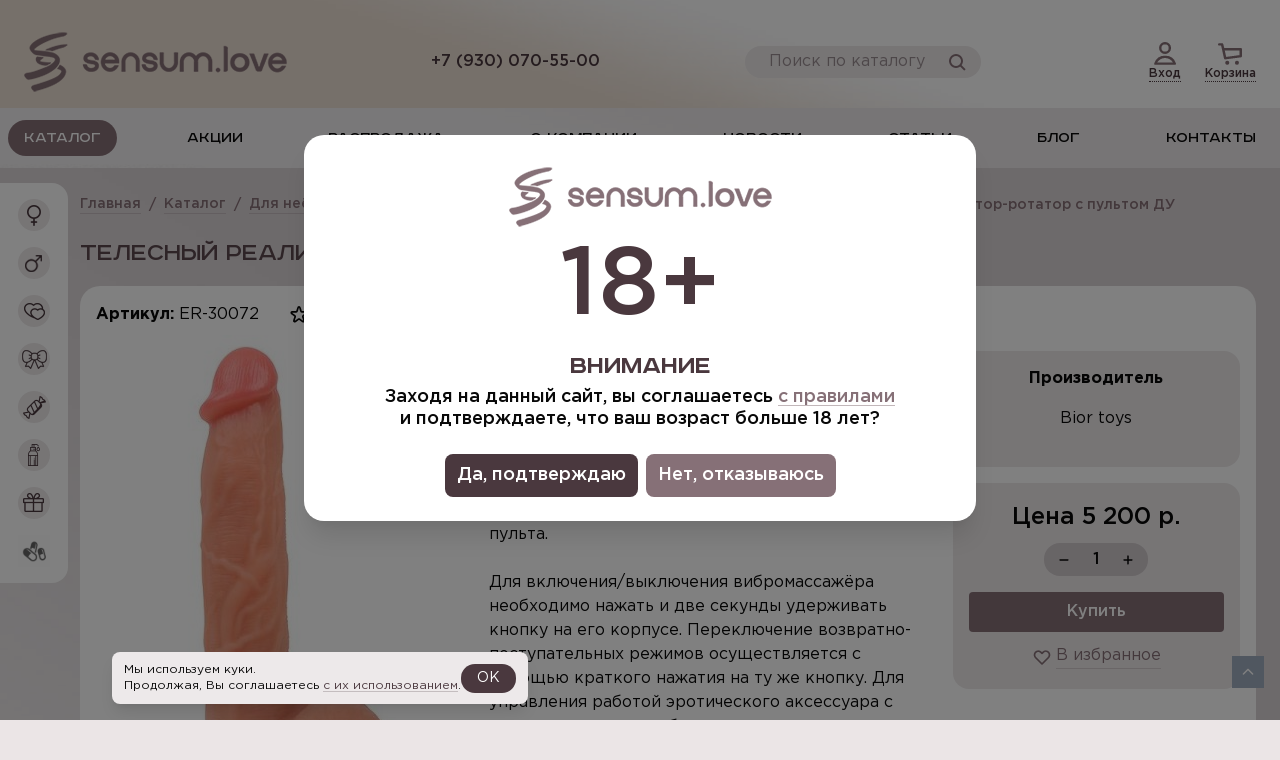

--- FILE ---
content_type: text/html; charset=UTF-8
request_url: https://sensum.love/product/telesnyj-realistichnyj-vibrator-rotator-s-pultom-du
body_size: 21085
content:
<!DOCTYPE html>
<html lang="ru" class="h-full">
<head>
	<meta charset="utf-8">
	<title>Телесный реалистичный вибратор-ротатор с пультом ДУ - Интернет-магазин SENSUM.LOVE</title>
	<meta name="viewport" content="width=device-width, initial-scale=1, shrink-to-fit=no">
	<meta property="og:site_name" content="Интернет-магазин SENSUM.LOVE">
	<meta property="og:type" content="website">
	<meta property="og:title" content="Телесный реалистичный вибратор-ротатор с пультом ДУ">
	<meta property="og:url" content="https://sensum.love/product/telesnyj-realistichnyj-vibrator-rotator-s-pultom-du">
	<meta property="og:image" content="https://sensum.love/images/logo-new-2.png">
	<meta property="og:image:width" content="250">
	<meta property="og:image:height" content="70">



	<link rel="canonical" href="https://sensum.love/product/telesnyj-realistichnyj-vibrator-rotator-s-pultom-du">
	<link rel="stylesheet" href="/assets/site.css?id=b80294041cd9ecd6fae9">
	
    	<link rel="icon" href="/images/favicon.ico" type="image/x-icon">
    	<link rel="shortcut icon" href="/images/favicon.ico" type="image/x-icon">
	
	<script src="/assets/site.js?id=19738737c00747d875e8"></script>
	<!-- Yandex.Metrika counter -->
<script type="text/javascript" >
   (function(m,e,t,r,i,k,a){m[i]=m[i]||function(){(m[i].a=m[i].a||[]).push(arguments)};
   m[i].l=1*new Date();k=e.createElement(t),a=e.getElementsByTagName(t)[0],k.async=1,k.src=r,a.parentNode.insertBefore(k,a)})
   (window, document, "script", "https://mc.yandex.ru/metrika/tag.js", "ym");

   ym(81230845, "init", {
        clickmap:true,
        trackLinks:true,
        accurateTrackBounce:true,
        webvisor:true
   });
</script>
<noscript><div><img src="https://mc.yandex.ru/watch/81230845" style="position:absolute; left:-9999px;" alt="" /></div></noscript>
<!-- /Yandex.Metrika counter -->
</head>
<body class="h-full flex flex-col font-body text-brown-900 relative">
	
	<header>
	<div class="b-header relative z-40 leading-tight hidden md:block">
		<div class="b-header__top pt-8 pb-4">
			<div class="w-full max-w-screen-xl mx-auto px-4 lg:px-6">
				<div class="flex items-center justify-between -mx-3 relative">
					<div class="px-3">
						<a href="https://sensum.love">
							<img src="/images/logo.png" alt="Sensum.love">
						</a>
					</div>
					<div class="px-3 hidden lg:block">
						<p><a class="font-medium text-brown-800" href="tel:+79300705500">+7 (930) 070-55-00</a></p>					</div>
					<div class="px-3">
						<div id="search-form" class="s-search-box relative">
	<input type="hidden" name="search" value="">
	<input class="ss-search-field inline-block appearance-none bg-brown-200 placeholder-brown-500 rounded-full focus:outline-none h-8 pl-6 pr-10 py-1" autocomplete="off" type="text" placeholder="Поиск по каталогу" type="text">
	<span class="absolute top-0 right-0 bottom-0 flex items-center justify-center text-brown-600 cursor-pointer w-8 mr-2" title="Поиск">
		<svg xmlns="http://www.w3.org/2000/svg" width="24" height="24" viewBox="0 0 24 24">
			<g fill="none" fill-rule="evenodd">
				<path d="M0 24h24V0H0z"></path>
				<g stroke="currentColor" stroke-width="2" transform="translate(5 5)">
					<circle cx="6" cy="6" r="6"></circle>
					<path d="M10.5 10.5L15 15"></path>
				</g>
			</g>
		</svg>
	</span>

	<div class="b-search ss-search-list absolute right-0 w-full text-sm bg-white text-gray-900 shadow-lg rounded-lg z-20 overflow-hidden overflow-y-auto">
		<ul></ul>
	</div>
	<div class="hide ss-keyboard-name"></div>

	<script>
		$('#search-form').bind('ss.loaded.search', function () {
			$('#search-form .ss-search-list').css('display', 'none');

			if ($('#search-form .ss-search-list li').length > 0) {
				$('#search-form .ss-search-list').css('display', '');
				search.position();
			}
		});

		$('#search-form').bind('ss.enter.search', function () {
			var input = $('#search-form').find("input[name='search']");

			if (input.val() > 0)
				$('#search-form .ss-search-list li').each(function () {
					if ($(this).find('.ss-search-ajax-id').text() == input.val())
						location.href = $(this).find('.ss-search-ajax-path').text();
				});
		});
	</script>
</div>					</div>
					<div class="px-3 flex items-center">
						<div class="pr-6">
													</div>

						<div class="relative">
							<!-- Вход -->
	<div title="Вход" class="flex flex-col items-center text-brown-600 hover:text-brown-500 cursor-pointer transition duration-300 ease-in-out" onclick="ssWin('logon').toggle();" rel="nofollow">
		<svg class="block fill-current h-6 w-6" xmlns="http://www.w3.org/2000/svg" viewBox="0 0 20 20">
			<path d="M10.046 9.999a5 5 0 1 1 0-10 5 5 0 0 1 0 10zm0-8a3 3 0 1 0 0 6 3 3 0 0 0 0-6zm9 15.7a1 1 0 0 1-1 1.3h-16a1 1 0 0 1-1-1.3 9.4 9.4 0 0 1 9-6.3 9.4 9.4 0 0 1 9 6.3zm-15.5-.7h13a7.6 7.6 0 0 0-13 0z"></path>
		</svg>
		<div class="hidden lg:block text-xs font-medium text-brown-800 border-b border-dotted border-current">Вход</div>
	</div>

	<!-- окно Входа и Регистрации -->
	<div class="win-logon absolute text-left right-0 w-64 shadow-lg rounded-lg overflow-hidden z-20 hidden">
	<div class="bg-white shadow-xs">
		<button type="button" onclick="ssWin('logon').toggle();" class="position: absolute right-0 inline-flex items-center justify-center p-1 text-gray-500 hover:text-gray-600 focus:outline-none transition duration-150 ease-in-out">
			<svg class="h-6 w-6" fill="none" viewBox="0 0 24 24" stroke="currentColor">
				<path stroke-linecap="round" stroke-linejoin="round" stroke-width="2" d="M6 18L18 6M6 6l12 12"></path>
			</svg>
		</button>
		<div class="px-5 py-3">
			<nav class="b-win-logon-nav flex justify-center mb-4">
				<a class="border-b-2 border-brown-600 px-4 py-2 mx-1 font-semibold" href="javascript: void(0);">Вход</a>
				<a class="border-b-2 border-gray-400 px-4 py-2 mx-1 font-semibold" onclick="ssWin('registration').toggle();" href="javascript: void(0);">Регистрация</a>
			</nav>
			<div class="tab-content text-sm">
				<div class="tab-pane show active">
					<form data-ss-form method="post" action="https://sensum.love/login">
						<input type="hidden" name="_token" value="Uqcf8mf3WAvpxFClEBEY9jkpM38m2k7KKVuj4tHj">
						<div class="mb-3">
							<label class="block mb-1" for="l-email">E-mail:</label>
							<input id="l-email" name="email" type="text" class="rounded appearance-none w-full py-1 px-2 bg-white border border-gray-400 leading-tight focus:outline-none focus:border-gray-500">
							<div data-ss-form-error="email" class="text-sm leading-tight"></div>
						</div>
						<div class="mb-3">
							<label class="block mb-1" for="l-password">Пароль:</label>
							<input id="l-password" name="password" type="password" class="rounded appearance-none w-full py-1 px-2 bg-white border border-gray-400 leading-tight focus:outline-none focus:border-gray-500">
							<div data-ss-form-error="password" class="text-sm leading-tight"></div>
						</div>
						<div class="flex items-center">
							<button data-ss-form-btn class="inline-block leading-tight bg-brown-600 hover:bg-brown-700 text-white py-2 px-4 text-xs text-center font-medium rounded-full focus:outline-none" type="submit">Войти</button>
							<a href="https://sensum.love/password/reset" class="underline text-xs ml-6 hover:text-brown-600">Забыли пароль?</a>
						</div>
					</form>
				</div>
			</div>
		</div>
		<div class="bg-gray-100 text-right px-4 py-2">
			<a href="javascript: void(0);" onclick="ssWin('logon').toggle();" class="border-b border-dotted border-gray-600 text-xs">Закрыть</a>
		</div>
	</div>
</div>	<div class="win-registration absolute text-left right-0 w-64 shadow-lg rounded-lg overflow-hidden z-20 hidden">
	<div class="bg-white shadow-xs">
		<button type="button" onclick="ssWin('registration').toggle();" class="position: absolute right-0 inline-flex items-center justify-center p-1 text-gray-500 hover:text-gray-600 focus:outline-none transition duration-150 ease-in-out">
			<svg class="h-6 w-6" fill="none" viewBox="0 0 24 24" stroke="currentColor">
				<path stroke-linecap="round" stroke-linejoin="round" stroke-width="2" d="M6 18L18 6M6 6l12 12"></path>
			</svg>
		</button>
		<div class="px-5 py-3">
			<nav class="b-win-logon-nav flex justify-center mb-4">
				<a class="border-b-2 border-gray-400 px-4 py-2 mx-1 font-semibold" onclick="ssWin('logon').toggle();" href="javascript: void(0);">Вход</a>
				<a class="border-b-2 border-brown-600 px-4 py-2 mx-1 font-semibold" href="javascript: void(0);">Регистрация</a>
			</nav>
			<div class="tab-content text-sm">
				<div class="tab-pane show active">
					<form data-ss-form method="post" action="https://sensum.love/register/4f482e94385c888601dd025b83bab812">
						<input type="hidden" name="_token" value="Uqcf8mf3WAvpxFClEBEY9jkpM38m2k7KKVuj4tHj">
						<input type="hidden" name="url" value="">
						<div class="mb-3">
							<label class="block mb-1" for="r-name">Имя <span class="text-red-600">*</span></label>
							<input id="r-name" type="text" name="name" class="rounded appearance-none w-full py-1 px-2 bg-white border border-gray-400 leading-tight focus:outline-none focus:border-gray-500" placeholder="Имя">
							<div data-ss-form-error="name" class="text-sm leading-tight"></div>
						</div>
						<div class="mb-3">
							<label class="block mb-1" for="r-phone">Телефон <span class="text-red-600">*</span></label>
							<input id="r-phone" type="text" name="phone" class="rounded appearance-none w-full py-1 px-2 bg-white border border-gray-400 leading-tight focus:outline-none focus:border-gray-500" placeholder="Телефон">
							<div data-ss-form-error="phone" class="text-sm leading-tight"></div>
						</div>

						<div class="mb-3">
							<label class="block mb-1" for="r-email">E-mail <span class="text-red-600">*</span></label>
							<input type="text" id="r-email" name="email" class="rounded appearance-none w-full py-1 px-2 bg-white border border-gray-400 leading-tight focus:outline-none focus:border-gray-500" placeholder="E-mail">
							<div data-ss-form-error="email" class="text-sm leading-tight"></div>
						</div>
						<div class="mb-3">
							<label class="block mb-1" for="r-password">Пароль <span class="text-red-600">*</span></label>
							<input type="password" id="r-password" name="password" class="rounded appearance-none w-full py-1 px-2 bg-white border border-gray-400 leading-tight focus:outline-none focus:border-gray-500 form-control-sm" placeholder="Пароль">
							<div data-ss-form-error="password" class="text-sm leading-tight"></div>
						</div>
						<div class="mb-3">
							<label class="block mb-1" for="r-passconf">Пароль ещё раз <span class="text-red-600">*</span></label>
							<input type="password" id="r-passconf" name="password_confirmation" class="rounded appearance-none w-full py-1 px-2 bg-white border border-gray-400 leading-tight focus:outline-none focus:border-gray-500" placeholder="Пароль">
							<div data-ss-form-error="password_confirmation" class="text-sm leading-tight"></div>
						</div>

						<div class="mb-3">
							<label class="flex items-center">
								<input class="b-policy-check form-checkbox transition duration-150 ease-in-out mr-2" type="checkbox">
								<span class="text-sm leading-5">Я согласен на обработку <a class="underline hover:text-brown-600" href="https://sensum.love/legal/privacy">персональных данных</a></span>
							</label>
							<div class="b-policy-error text-sm leading-tight mt-2">Вы не дали согласие на обработку персональных данных</div>
						</div>

						<div class="text-center">
							<button
								class="inline-block leading-tight bg-brown-600 hover:bg-brown-700 text-white py-2 px-4 text-xs text-center font-medium rounded-full focus:outline-none"
								type="submit"
								onclick="
									ssCheckPolicy(event, $('.win-registration form'), function () {
										md5ForRegister(
											$('.win-registration form')
										);

										$('.win-registration form').trigger('ss.submit.form', [function () {
											location.href = 'https://sensum.love/profile';
										}]);
									});
								"
							>Зарегистрироваться</button>
							<div class="mt-2"><a class="underline text-xs hover:text-brown-600" href="https://sensum.love/password/reset">Забыли пароль?</a></div>
						</div>
					</form>
				</div>
			</div>
		</div>
		<div class="bg-gray-100 text-right px-4 py-2">
			<a href="javascript: void(0);" onclick="ssWin('registration').toggle();" class="border-b border-dotted border-gray-600 text-xs">Закрыть</a>
		</div>
	</div>
</div>						</div>

						<div class="static pl-6">
							<div id="ss-cart-el-info" v-cloak title="Корзина" class="relative flex flex-col items-center text-brown-600 hover:text-brown-500 cursor-pointer transition duration-300 ease-in-out" onclick="ssWin('cart').toggle();" rel="nofollow">
	<svg class="block fill-current h-6 w-6" xmlns="http://www.w3.org/2000/svg" viewBox="0 0 20 20">
		<path d="M6 14.495a1 1 0 0 1-1-.8L2.6 3H1a1 1 0 1 1 0-2h2.4a1 1 0 0 1 1 .8L5.2 5H19a1 1 0 0 1 1 1v5.795a1 1 0 0 1-.9 1l-13 1.7H6zM5.6 7l1.22 5.422 11.2-1.5L18 7H5.6zm2.1 12a1.7 1.7 0 1 1 0-3.4 1.7 1.7 0 0 1 0 3.4zm8.1 0a1.7 1.7 0 1 1 0-3.4 1.7 1.7 0 0 1 0 3.4z"></path>
	</svg>
	<div class="hidden lg:block text-xs font-medium text-brown-800 border-b border-dotted border-current">Корзина</div>
	<span v-if="has()" class="v-cloak-hidden b-badge flex items-center justify-center h-4 absolute rounded-full bg-brown-600 text-white whitespace-nowrap z-10 right-0 top-0 -mr-1 -mt-2">{{ total() }}р.</span>
</div>
<!-- окно Корзины -->
<div class="win-cart absolute right-0 mr-3 text-left w-full max-w-md shadow-lg rounded-lg overflow-hidden z-20 hidden">
	<div id="ss-cart-el-list" class="bg-white shadow-xs">
		<button type="button" onclick="ssWin('cart').toggle();" class="position: absolute right-0 inline-flex items-center justify-center p-1 text-gray-500 hover:text-gray-600 focus:outline-none transition duration-150 ease-in-out">
			<svg class="h-6 w-6" fill="none" viewBox="0 0 24 24" stroke="currentColor">
				<path stroke-linecap="round" stroke-linejoin="round" stroke-width="2" d="M6 18L18 6M6 6l12 12"></path>
			</svg>
		</button>
		<h4 class="text-lg text-center pt-4 mb-2 my-0 font-semibold">Ваша корзина</h4>

		<div v-if="has()" class="relative overflow-x-hidden" style="max-height: 350px;">
			<!-- основа -->
			<div v-for="item in items" v-if="isVisible('promocodes', item.id)" class="relative leading-tight py-2 pl-3 pr-6 border-b">
				<div v-if="!isLock()" @click="destroy(item.id)" class="absolute right-0 mr-1 p-1 cursor-pointer text-brown-600 hover:text-brown-800" title="Удалить товар из корзины">
					<svg class="stroke-current w-5 h-5" xmlns="http://www.w3.org/2000/svg" fill="none" viewBox="0 0 24 24" stroke="currentColor">
						<path stroke-linecap="round" stroke-linejoin="round" stroke-width="2" d="M19 7l-.867 12.142A2 2 0 0116.138 21H7.862a2 2 0 01-1.995-1.858L5 7m5 4v6m4-6v6m1-10V4a1 1 0 00-1-1h-4a1 1 0 00-1 1v3M4 7h16" />
					</svg>
				</div>
				<div class="text-sm">
					<a :href="item.url" class="underline hover:no-underline">{{ item.name }}</a>
					<div class="text-brown-600">Код: {{ item.sku }}</div>
				</div>

				<div v-if="!isLock()" class="flex items-center mt-2 text-sm">
					<span :class="'ss-cart-' + item.id" class="inline-flex bg-brown-200 rounded-full overflow-hidden">
						<span @click="change($event, item.id, -1)" class="cursor-pointer p-1 pl-2">
							<svg class="stroke-current w-4 h-4" xmlns="http://www.w3.org/2000/svg" fill="none" viewBox="0 0 24 24" stroke="currentColor">
								<path stroke-linecap="round" stroke-linejoin="round" stroke-width="2" d="M18 12H6" />
							</svg>
						</span>
						<input @change="change($event, item.id, 0)" :value="item.amount" type="text" class="bg-brown-200 font-medium focus:outline-none w-6 text-center">
						<span @click="change($event, item.id, 1)" class="cursor-pointer p-1 pr-2">
							<svg class="stroke-current w-4 h-4" xmlns="http://www.w3.org/2000/svg" fill="none" viewBox="0 0 24 24" stroke="currentColor">
								<path stroke-linecap="round" stroke-linejoin="round" stroke-width="2" d="M12 6v6m0 0v6m0-6h6m-6 0H6" />
							</svg>
						</span>
					</span>
					<span class="ml-2">&times; {{ item.price_format }}&nbsp;руб. = <b class="whitespace-no-wrap">{{ sum(item.price, item.amount) }}</b>&nbsp;руб.</span>
				</div>

				<div v-if="isLock()" class="flex items-center mt-2 text-sm">
					{{ item.amount }} &times; {{ item.price_format }}&nbsp;руб.&nbsp;=&nbsp;<b class="whitespace-no-wrap">{{ sum(item.price, item.amount) }}</b>&nbsp;руб.
				</div>
			</div>

			<!-- подарки -->
			<div v-for="item in items" v-if="!isVisible('promocodes', item.id)" class="relative leading-tight py-2 pl-3 pr-6 border-b">
				<div class="text-sm">
					<a :href="item.url" class="underline hover:no-underline">{{ item.name }}</a>
					<div class="text-brown-600">Код: {{ item.sku }}</div>
				</div>

				<div class="flex items-center mt-2 text-sm">
					{{ item.amount }} &times; {{ item.price_format }}&nbsp;руб.&nbsp;=&nbsp;<b class="whitespace-no-wrap">{{ sum(item.price, item.amount) }}</b>&nbsp;руб.
				</div>
			</div>
		</div>
		<div v-else class="py-2 pl-3 pr-6">
			пуста
		</div>

		<div v-if="has()" class="flex items-center justify-between bg-white py-2 px-3">
			<div v-if="hasPaidShipping()">
				<div v-if="hasDiscount()" class="text-sm">Товары ({{ amount() }}): <b>{{ totalProductsWithoutDiscount() }}</b> руб.</div>
				<div v-if="hasDiscount()" class="text-sm">Скидка: <b>{{ getDiscount() }}</b> руб.</div>
				<div class="text-sm">Доставка: <b>{{ getShippingPrice() }}</b> руб.</div>
				<div>Итого: <b>{{ total() }}</b> руб.</div>
			</div>

			<div v-if="!hasPaidShipping()">
				<div v-if="hasDiscount()" class="text-sm">Товары ({{ amount() }}): <b>{{ totalProductsWithoutDiscount() }}</b> руб.</div>
				<div v-if="hasDiscount()" class="text-sm">Скидка: <b>{{ getDiscount() }}</b> руб.</div>
				<div>Итого: <b>{{ total() }}</b> руб.</div>
			</div>

			<div v-if="!isLock()" @click="clean();" class="cursor-pointer text-brown-600 border border-brown-600 rounded px-2 py-1 hover:bg-brown-200" title="Удалить товар из корзины">
				<svg class="stroke-current w-5 h-5" xmlns="http://www.w3.org/2000/svg" fill="none" viewBox="0 0 24 24" stroke="currentColor">
					<path stroke-linecap="round" stroke-linejoin="round" stroke-width="2" d="M19 7l-.867 12.142A2 2 0 0116.138 21H7.862a2 2 0 01-1.995-1.858L5 7m5 4v6m4-6v6m1-10V4a1 1 0 00-1-1h-4a1 1 0 00-1 1v3M4 7h16" />
				</svg>
			</div>
		</div>
		<div class="px-3 pb-2" v-if="has()">
			<div v-show="disabled()" class="cursor-pointer inline-block leading-tight bg-gray-400 text-white py-2 px-4 text-xs text-center font-medium rounded-full focus:outline-none">Оформить заказ</div>
			<a v-show="!disabled()" class="inline-block leading-tight bg-brown-600 hover:bg-brown-700 text-white py-2 px-4 text-xs text-center font-medium rounded-full focus:outline-none" href="https://sensum.love/cart">Оформить заказ</a>
		</div>
	</div>
	<div class="bg-gray-100 text-right px-4 py-2">
		<a href="javascript: void(0);" onclick="ssWin('cart').toggle();" class="border-b border-dotted border-gray-600 text-xs">Закрыть</a>
	</div>
</div>						</div>
					</div>
				</div>
			</div>
		</div>

		<div class="b-header__bottom">
			<div class="w-full max-w-screen-xl mx-auto px-4 lg:px-6">
				<ul class="flex items-center justify-between -mx-4 relative">
	<li class="b-nav-hover static py-3">
			<a href="https://sensum.love/catalog" class="block px-3 lg:px-4 py-2 text-sm lg:text-base rounded-full font-heading transition duration-300 ease-in-out bg-brown-600 text-white">Каталог</a>
	
	<div class="b-hover-menu absolute w-full bg-white leading-tight text-left z-20 flex rounded-b-2xl shadow-2">
		<div class="bg-brown-100 w-1/4 pb-4">
			<ul>
									<li data-shopdepartment-id="1">
			<a
			href="javascript: void(0);"
			class="flex items-center justify-between pl-4 pr-2 py-2 hover:bg-brown-600 hover:text-white transition duration-300 ease-in-out bg-brown-600 text-white"
		>
			<span class="pr-4 font-medium">Для неё</span>
			<svg class="stroke-current w-4 h-4" xmlns="http://www.w3.org/2000/svg" fill="none" viewBox="0 0 24 24" stroke="currentColor">
				<path stroke-linecap="round" stroke-linejoin="round" stroke-width="2" d="M9 5l7 7-7 7"></path>
			</svg>
		</a>
	</li>									<li data-shopdepartment-id="2">
			<a
			href="javascript: void(0);"
			class="flex items-center justify-between pl-4 pr-2 py-2 transition duration-300 ease-in-out hover:bg-brown-200"
		>
			<span class="pr-4 font-medium">Для него</span>
			<svg class="stroke-current w-4 h-4" xmlns="http://www.w3.org/2000/svg" fill="none" viewBox="0 0 24 24" stroke="currentColor">
				<path stroke-linecap="round" stroke-linejoin="round" stroke-width="2" d="M9 5l7 7-7 7"></path>
			</svg>
		</a>
	</li>									<li data-shopdepartment-id="3">
			<a
			href="javascript: void(0);"
			class="flex items-center justify-between pl-4 pr-2 py-2 transition duration-300 ease-in-out hover:bg-brown-200"
		>
			<span class="pr-4 font-medium">Для пары</span>
			<svg class="stroke-current w-4 h-4" xmlns="http://www.w3.org/2000/svg" fill="none" viewBox="0 0 24 24" stroke="currentColor">
				<path stroke-linecap="round" stroke-linejoin="round" stroke-width="2" d="M9 5l7 7-7 7"></path>
			</svg>
		</a>
	</li>									<li data-shopdepartment-id="4">
			<a
			href="javascript: void(0);"
			class="flex items-center justify-between pl-4 pr-2 py-2 transition duration-300 ease-in-out hover:bg-brown-200"
		>
			<span class="pr-4 font-medium">Одежда и бельё</span>
			<svg class="stroke-current w-4 h-4" xmlns="http://www.w3.org/2000/svg" fill="none" viewBox="0 0 24 24" stroke="currentColor">
				<path stroke-linecap="round" stroke-linejoin="round" stroke-width="2" d="M9 5l7 7-7 7"></path>
			</svg>
		</a>
	</li>									<li data-shopdepartment-id="5">
			<a
			href="javascript: void(0);"
			class="flex items-center justify-between pl-4 pr-2 py-2 transition duration-300 ease-in-out hover:bg-brown-200"
		>
			<span class="pr-4 font-medium">Аксессуары и фетиш</span>
			<svg class="stroke-current w-4 h-4" xmlns="http://www.w3.org/2000/svg" fill="none" viewBox="0 0 24 24" stroke="currentColor">
				<path stroke-linecap="round" stroke-linejoin="round" stroke-width="2" d="M9 5l7 7-7 7"></path>
			</svg>
		</a>
	</li>									<li data-shopdepartment-id="6">
			<a
			href="javascript: void(0);"
			class="flex items-center justify-between pl-4 pr-2 py-2 transition duration-300 ease-in-out hover:bg-brown-200"
		>
			<span class="pr-4 font-medium">Интимная косметика</span>
			<svg class="stroke-current w-4 h-4" xmlns="http://www.w3.org/2000/svg" fill="none" viewBox="0 0 24 24" stroke="currentColor">
				<path stroke-linecap="round" stroke-linejoin="round" stroke-width="2" d="M9 5l7 7-7 7"></path>
			</svg>
		</a>
	</li>									<li data-shopdepartment-id="8">
			<a
			href="javascript: void(0);"
			class="flex items-center justify-between pl-4 pr-2 py-2 transition duration-300 ease-in-out hover:bg-brown-200"
		>
			<span class="pr-4 font-medium">Подарки</span>
			<svg class="stroke-current w-4 h-4" xmlns="http://www.w3.org/2000/svg" fill="none" viewBox="0 0 24 24" stroke="currentColor">
				<path stroke-linecap="round" stroke-linejoin="round" stroke-width="2" d="M9 5l7 7-7 7"></path>
			</svg>
		</a>
	</li>									<li data-shopdepartment-id="9">
			<a
			href="javascript: void(0);"
			class="flex items-center justify-between pl-4 pr-2 py-2 transition duration-300 ease-in-out hover:bg-brown-200"
		>
			<span class="pr-4 font-medium">Бады и витамины</span>
			<svg class="stroke-current w-4 h-4" xmlns="http://www.w3.org/2000/svg" fill="none" viewBox="0 0 24 24" stroke="currentColor">
				<path stroke-linecap="round" stroke-linejoin="round" stroke-width="2" d="M9 5l7 7-7 7"></path>
			</svg>
		</a>
	</li>				
				<li>
		<a href="https://sensum.love/brands" class="mt-5 block pl-4 pr-2 py-2 hover:bg-brown-200 transition duration-300 ease-in-out">
			<span class="pr-4 font-medium uppercase">Производители</span>
		</a>
	</li>
			</ul>
		</div>
		<div class="b-submenu w-3/4 px-6 py-4">
							<div class="b-card-columns win-shopdepartment-1 hidden">
											<div class="inline-block w-full">
	<a href="https://sensum.love/catalog/woman/intimate-machines" class="block text-sm font-medium hover:bg-brown-200 p-1">Интимные тренажеры</a>
	<ul class="text-sm mt-1 mb-4">
					<li><a href="https://sensum.love/catalog/woman/intimate-machines/intimnye-trenazhery-kegelya" class="hover:bg-brown-200 p-1 block">Интимные тренажеры Кегеля</a></li>					<li><a href="https://sensum.love/catalog/woman/intimate-machines/vaginal-balls" class="hover:bg-brown-200 p-1 block">Вагинальные шарики</a></li>			</ul>
</div>											<div class="inline-block w-full">
	<a href="https://sensum.love/catalog/woman/menstrualnye-chashi-i-tampony" class="block text-sm font-medium hover:bg-brown-200 p-1">Менструальные чаши и тампоны</a>
	<ul class="text-sm mt-1 mb-4">
					<li><a href="https://sensum.love/catalog/woman/menstrualnye-chashi-i-tampony/menstrual-cups" class="hover:bg-brown-200 p-1 block">Менструальные чаши</a></li>			</ul>
</div>											<div class="inline-block w-full">
	<a href="https://sensum.love/catalog/woman/vibration-stimulators" class="block text-sm font-medium hover:bg-brown-200 p-1">Вибростимуляторы</a>
	<ul class="text-sm mt-1 mb-4">
					<li><a href="https://sensum.love/catalog/woman/vibration-stimulators/vaginal-g-spot-stimilators" class="hover:bg-brown-200 p-1 block">Вагинальные стимулятoры G-spot</a></li>					<li><a href="https://sensum.love/catalog/woman/vibration-stimulators/clitoral-vibration-stimulators" class="hover:bg-brown-200 p-1 block">Клиторальные вибростимуляторы</a></li>					<li><a href="https://sensum.love/catalog/woman/vibration-stimulators/dvojnaya-stimulyaciya" class="hover:bg-brown-200 p-1 block">Двойная стимуляция</a></li>					<li><a href="https://sensum.love/catalog/woman/vibration-stimulators/vacuum-stimulators" class="hover:bg-brown-200 p-1 block">Вакуумные вибростимуляторы</a></li>					<li><a href="https://sensum.love/catalog/woman/vibration-stimulators/double-sided-stimulators" class="hover:bg-brown-200 p-1 block">Вагинальные стимуляторы G-rabbit</a></li>					<li><a href="https://sensum.love/catalog/woman/vibration-stimulators/vibromassazhery-wand" class="hover:bg-brown-200 p-1 block">Вибромассажёры Wand</a></li>			</ul>
</div>											<div class="inline-block w-full">
	<a href="https://sensum.love/catalog/woman/dildos" class="block text-sm font-medium hover:bg-brown-200 p-1">Фаллоимитаторы</a>
	<ul class="text-sm mt-1 mb-4">
					<li><a href="https://sensum.love/catalog/woman/dildos/dildos-with-vibration" class="hover:bg-brown-200 p-1 block">Фаллоимитаторы с вибрацией</a></li>					<li><a href="https://sensum.love/catalog/woman/dildos/dildos-without-vibration" class="hover:bg-brown-200 p-1 block">Фаллоимитаторы без вибрации</a></li>					<li><a href="https://sensum.love/catalog/woman/dildos/steklyannye-falloimitatory" class="hover:bg-brown-200 p-1 block">Стеклянные фаллоимитаторы</a></li>			</ul>
</div>											<div class="inline-block w-full">
	<a href="https://sensum.love/catalog/woman/masturbatory" class="block text-sm font-medium hover:bg-brown-200 p-1">Мастурбаторы</a>
	<ul class="text-sm mt-1 mb-4">
					<li><a href="https://sensum.love/catalog/woman/masturbatory/masturbatory-bez-vibracii" class="hover:bg-brown-200 p-1 block">Мастурбаторы без вибрации</a></li>			</ul>
</div>									</div>
							<div class="b-card-columns win-shopdepartment-2 hidden">
											<div class="inline-block w-full">
	<a href="https://sensum.love/catalog/man/erekcionnye-kolca" class="block text-sm font-medium hover:bg-brown-200 p-1">Эрекционные кольца</a>
	<ul class="text-sm mt-1 mb-4">
					<li><a href="https://sensum.love/catalog/man/erekcionnye-kolca/erekcionnye-kolca" class="hover:bg-brown-200 p-1 block">Эрекционные кольца</a></li>			</ul>
</div>											<div class="inline-block w-full">
	<a href="https://sensum.love/catalog/man/masturbators" class="block text-sm font-medium hover:bg-brown-200 p-1">Мастурбаторы</a>
	<ul class="text-sm mt-1 mb-4">
					<li><a href="https://sensum.love/catalog/man/masturbators/masturbators" class="hover:bg-brown-200 p-1 block">Мастурбаторы</a></li>			</ul>
</div>											<div class="inline-block w-full">
	<a href="https://sensum.love/catalog/man/nasadki-na-penis" class="block text-sm font-medium hover:bg-brown-200 p-1">Насадки на пенис</a>
	<ul class="text-sm mt-1 mb-4">
					<li><a href="https://sensum.love/catalog/man/nasadki-na-penis/uvelichivayushchie-nasadki" class="hover:bg-brown-200 p-1 block">Увеличивающие насадки</a></li>			</ul>
</div>											<div class="inline-block w-full">
	<a href="https://sensum.love/catalog/man/vibrostimulyatory" class="block text-sm font-medium hover:bg-brown-200 p-1">Вибростимуляторы</a>
	<ul class="text-sm mt-1 mb-4">
					<li><a href="https://sensum.love/catalog/man/vibrostimulyatory/vibratory-dlya-muzhchin" class="hover:bg-brown-200 p-1 block">Вибраторы для мужчин</a></li>			</ul>
</div>									</div>
							<div class="b-card-columns win-shopdepartment-3 hidden">
											<div class="inline-block w-full">
	<a href="https://sensum.love/catalog/couple/vibrostimulyatory" class="block text-sm font-medium hover:bg-brown-200 p-1">Вибростимуляторы</a>
	<ul class="text-sm mt-1 mb-4">
					<li><a href="https://sensum.love/catalog/couple/vibrostimulyatory/brace-type-vibration-stimulators" class="hover:bg-brown-200 p-1 block">Вибростимуляторы &quot;Скобка&quot;</a></li>					<li><a href="https://sensum.love/catalog/couple/vibrostimulyatory/unisex-vibration-stimulators" class="hover:bg-brown-200 p-1 block">Вибростимулятoры Unisex</a></li>					<li><a href="https://sensum.love/catalog/couple/vibrostimulyatory/vibrostimulyatori-v-trusiki" class="hover:bg-brown-200 p-1 block">Вибростимуляторы в трусики</a></li>					<li><a href="https://sensum.love/catalog/couple/vibrostimulyatory/nasadki-na-palec" class="hover:bg-brown-200 p-1 block">Насадки на палец</a></li>			</ul>
</div>											<div class="inline-block w-full">
	<a href="https://sensum.love/catalog/couple/analnye-devajsy" class="block text-sm font-medium hover:bg-brown-200 p-1">Анальные девайсы</a>
	<ul class="text-sm mt-1 mb-4">
					<li><a href="https://sensum.love/catalog/couple/analnye-devajsy/anal-toys-with-vibrations" class="hover:bg-brown-200 p-1 block">Анальные игрушки с вибрацией</a></li>					<li><a href="https://sensum.love/catalog/couple/analnye-devajsy/analnye-vtulki-iz-metalla" class="hover:bg-brown-200 p-1 block">Анальная стимуляция</a></li>					<li><a href="https://sensum.love/catalog/couple/analnye-devajsy/analnyj-dush" class="hover:bg-brown-200 p-1 block">Анальный душ</a></li>					<li><a href="https://sensum.love/catalog/couple/analnye-devajsy/nasadki-dlya-dvojnogo-proniknoveniya" class="hover:bg-brown-200 p-1 block">Насадки для двойного проникновения</a></li>			</ul>
</div>											<div class="inline-block w-full">
	<a href="https://sensum.love/catalog/couple/condoms" class="block text-sm font-medium hover:bg-brown-200 p-1">Презервативы</a>
	<ul class="text-sm mt-1 mb-4">
					<li><a href="https://sensum.love/catalog/couple/condoms/classic-condoms" class="hover:bg-brown-200 p-1 block">Презервативы классические</a></li>					<li><a href="https://sensum.love/catalog/couple/condoms/ultra-thin-condoms" class="hover:bg-brown-200 p-1 block">Ультратонкие презервативы</a></li>					<li><a href="https://sensum.love/catalog/couple/condoms/condoms-with-effects" class="hover:bg-brown-200 p-1 block">Презервативы с эффектом</a></li>					<li><a href="https://sensum.love/catalog/couple/condoms/prezervativy-uvelichennogo-razmera" class="hover:bg-brown-200 p-1 block">Презервативы увеличенного размера</a></li>			</ul>
</div>									</div>
							<div class="b-card-columns win-shopdepartment-4 hidden">
											<div class="inline-block w-full">
	<a href="https://sensum.love/catalog/clothes/erotic-clothing" class="block text-sm font-medium hover:bg-brown-200 p-1">Эротическая одежда</a>
	<ul class="text-sm mt-1 mb-4">
					<li><a href="https://sensum.love/catalog/clothes/erotic-clothing/setki-i-kombinezony" class="hover:bg-brown-200 p-1 block">Сетки и комбинезоны</a></li>					<li><a href="https://sensum.love/catalog/clothes/erotic-clothing/erotic-clothing-sets" class="hover:bg-brown-200 p-1 block">Комплекты эротической одежды</a></li>					<li><a href="https://sensum.love/catalog/clothes/erotic-clothing/panties-erotic-clothes" class="hover:bg-brown-200 p-1 block">Трусики</a></li>					<li><a href="https://sensum.love/catalog/clothes/erotic-clothing/trusiki-s-dostupom" class="hover:bg-brown-200 p-1 block">Трусики с доступом</a></li>					<li><a href="https://sensum.love/catalog/clothes/erotic-clothing/bodysuits" class="hover:bg-brown-200 p-1 block">Боди</a></li>					<li><a href="https://sensum.love/catalog/clothes/erotic-clothing/corsages" class="hover:bg-brown-200 p-1 block">Корсажи</a></li>					<li><a href="https://sensum.love/catalog/clothes/erotic-clothing/combidresses" class="hover:bg-brown-200 p-1 block">Комбидрессы</a></li>					<li><a href="https://sensum.love/catalog/clothes/erotic-clothing/stockings" class="hover:bg-brown-200 p-1 block">Чулки</a></li>					<li><a href="https://sensum.love/catalog/clothes/erotic-clothing/kolgotki" class="hover:bg-brown-200 p-1 block">Колготки</a></li>					<li><a href="https://sensum.love/catalog/clothes/erotic-clothing/poyas-dlya-chulok" class="hover:bg-brown-200 p-1 block">Пояс для чулок</a></li>					<li><a href="https://sensum.love/catalog/clothes/erotic-clothing/penyuar" class="hover:bg-brown-200 p-1 block">Пеньюар</a></li>					<li><a href="https://sensum.love/catalog/clothes/erotic-clothing/shirts-erotic-clothes" class="hover:bg-brown-200 p-1 block">Сорочки</a></li>			</ul>
</div>											<div class="inline-block w-full">
	<a href="https://sensum.love/catalog/clothes/rolevye-kostyumy" class="block text-sm font-medium hover:bg-brown-200 p-1">Ролевые костюмы</a>
	<ul class="text-sm mt-1 mb-4">
					<li><a href="https://sensum.love/catalog/clothes/rolevye-kostyumy/zhenskie-kostyumy" class="hover:bg-brown-200 p-1 block">Женские костюмы</a></li>			</ul>
</div>											<div class="inline-block w-full">
	<a href="https://sensum.love/catalog/clothes/modeli-plus-size" class="block text-sm font-medium hover:bg-brown-200 p-1">Модели Plus size</a>
	<ul class="text-sm mt-1 mb-4">
					<li><a href="https://sensum.love/catalog/clothes/modeli-plus-size/bodi" class="hover:bg-brown-200 p-1 block">Боди</a></li>					<li><a href="https://sensum.love/catalog/clothes/modeli-plus-size/setochki" class="hover:bg-brown-200 p-1 block">Сеточки</a></li>					<li><a href="https://sensum.love/catalog/clothes/modeli-plus-size/plus-size-panties" class="hover:bg-brown-200 p-1 block">Трусики</a></li>					<li><a href="https://sensum.love/catalog/clothes/modeli-plus-size/chulki" class="hover:bg-brown-200 p-1 block">Чулки</a></li>					<li><a href="https://sensum.love/catalog/clothes/modeli-plus-size/plus-size-shirts" class="hover:bg-brown-200 p-1 block">Сорочки</a></li>					<li><a href="https://sensum.love/catalog/clothes/modeli-plus-size/plus-size-kits" class="hover:bg-brown-200 p-1 block">Комплекты</a></li>			</ul>
</div>									</div>
							<div class="b-card-columns win-shopdepartment-5 hidden">
											<div class="inline-block w-full">
	<a href="https://sensum.love/catalog/accessories/aksessuary" class="block text-sm font-medium hover:bg-brown-200 p-1">Аксессуары</a>
	<ul class="text-sm mt-1 mb-4">
					<li><a href="https://sensum.love/catalog/accessories/aksessuary/pestisy" class="hover:bg-brown-200 p-1 block">Пэстисы</a></li>					<li><a href="https://sensum.love/catalog/accessories/aksessuary/chokery" class="hover:bg-brown-200 p-1 block">Чокеры</a></li>					<li><a href="https://sensum.love/catalog/accessories/aksessuary/portupei" class="hover:bg-brown-200 p-1 block">Портупеи</a></li>					<li><a href="https://sensum.love/catalog/accessories/aksessuary/strepy-i-gartery" class="hover:bg-brown-200 p-1 block">Стрепы и гартеры</a></li>					<li><a href="https://sensum.love/catalog/accessories/aksessuary/gloves" class="hover:bg-brown-200 p-1 block">Перчатки митенки</a></li>			</ul>
</div>											<div class="inline-block w-full">
	<a href="https://sensum.love/catalog/accessories/maski" class="block text-sm font-medium hover:bg-brown-200 p-1">Маски</a>
	<ul class="text-sm mt-1 mb-4">
					<li><a href="https://sensum.love/catalog/accessories/maski/kruzhevnye-maski" class="hover:bg-brown-200 p-1 block">Кружевные маски</a></li>					<li><a href="https://sensum.love/catalog/accessories/maski/maski-dlya-glaz" class="hover:bg-brown-200 p-1 block">Маски для глаз</a></li>					<li><a href="https://sensum.love/catalog/accessories/maski/bdsm-maski" class="hover:bg-brown-200 p-1 block">БДСМ-маски</a></li>			</ul>
</div>											<div class="inline-block w-full">
	<a href="https://sensum.love/catalog/accessories/bondage" class="block text-sm font-medium hover:bg-brown-200 p-1">Бондаж</a>
	<ul class="text-sm mt-1 mb-4">
					<li><a href="https://sensum.love/catalog/accessories/bondage/handcuffs" class="hover:bg-brown-200 p-1 block">Наручники для бондажа</a></li>					<li><a href="https://sensum.love/catalog/accessories/bondage/duct-tapes" class="hover:bg-brown-200 p-1 block">Скотч для бондажа</a></li>					<li><a href="https://sensum.love/catalog/accessories/bondage/ropes" class="hover:bg-brown-200 p-1 block">Веревки</a></li>					<li><a href="https://sensum.love/catalog/accessories/bondage/tapes" class="hover:bg-brown-200 p-1 block">Ленты</a></li>					<li><a href="https://sensum.love/catalog/accessories/bondage/klyapy" class="hover:bg-brown-200 p-1 block">Кляпы</a></li>					<li><a href="https://sensum.love/catalog/accessories/bondage/povodki" class="hover:bg-brown-200 p-1 block">Поводки</a></li>					<li><a href="https://sensum.love/catalog/accessories/bondage/ponozhi" class="hover:bg-brown-200 p-1 block">Поножи</a></li>			</ul>
</div>											<div class="inline-block w-full">
	<a href="https://sensum.love/catalog/accessories/fetish" class="block text-sm font-medium hover:bg-brown-200 p-1">Фетиш</a>
	<ul class="text-sm mt-1 mb-4">
					<li><a href="https://sensum.love/catalog/accessories/fetish/lashs" class="hover:bg-brown-200 p-1 block">Плети</a></li>					<li><a href="https://sensum.love/catalog/accessories/fetish/stacks" class="hover:bg-brown-200 p-1 block">Стеки</a></li>					<li><a href="https://sensum.love/catalog/accessories/fetish/ticklers" class="hover:bg-brown-200 p-1 block">Тиклеры</a></li>					<li><a href="https://sensum.love/catalog/accessories/fetish/puffs" class="hover:bg-brown-200 p-1 block">Пуховки</a></li>					<li><a href="https://sensum.love/catalog/accessories/fetish/zazhimy-na-soski" class="hover:bg-brown-200 p-1 block">Зажимы на соски</a></li>					<li><a href="https://sensum.love/catalog/accessories/fetish/zazhim-dlya-klitora" class="hover:bg-brown-200 p-1 block">Зажим для клитора</a></li>			</ul>
</div>									</div>
							<div class="b-card-columns win-shopdepartment-6 hidden">
											<div class="inline-block w-full">
	<a href="https://sensum.love/catalog/beauty/lubricants" class="block text-sm font-medium hover:bg-brown-200 p-1">Лубриканты</a>
	<ul class="text-sm mt-1 mb-4">
					<li><a href="https://sensum.love/catalog/beauty/lubricants/edible-lubricants" class="hover:bg-brown-200 p-1 block">Съедобные лубриканты</a></li>					<li><a href="https://sensum.love/catalog/beauty/lubricants/water-lubricants" class="hover:bg-brown-200 p-1 block">Водные лубриканты</a></li>					<li><a href="https://sensum.love/catalog/beauty/lubricants/silicone-lubricants" class="hover:bg-brown-200 p-1 block">Силиконовые лубриканты</a></li>					<li><a href="https://sensum.love/catalog/beauty/lubricants/vodno-silikonovye-lubrikanty" class="hover:bg-brown-200 p-1 block">Водно-силиконовые лубриканты</a></li>					<li><a href="https://sensum.love/catalog/beauty/lubricants/anal-lubricants" class="hover:bg-brown-200 p-1 block">Анальные лубриканты</a></li>			</ul>
</div>											<div class="inline-block w-full">
	<a href="https://sensum.love/catalog/beauty/vozbuzhdayushchie-sredstva" class="block text-sm font-medium hover:bg-brown-200 p-1">Возбуждающие средства</a>
	<ul class="text-sm mt-1 mb-4">
					<li><a href="https://sensum.love/catalog/beauty/vozbuzhdayushchie-sredstva/dlya-zhenshchin" class="hover:bg-brown-200 p-1 block">Для женщин</a></li>					<li><a href="https://sensum.love/catalog/beauty/vozbuzhdayushchie-sredstva/dlya-muzhchin" class="hover:bg-brown-200 p-1 block">Для мужчин</a></li>					<li><a href="https://sensum.love/catalog/beauty/vozbuzhdayushchie-sredstva/dlya-pary" class="hover:bg-brown-200 p-1 block">Для пары</a></li>					<li><a href="https://sensum.love/catalog/beauty/vozbuzhdayushchie-sredstva/suzhayushchij-gel-dlya-zhenshchin" class="hover:bg-brown-200 p-1 block">Сужающий гель для женщин</a></li>					<li><a href="https://sensum.love/catalog/beauty/vozbuzhdayushchie-sredstva/oralnye-laski" class="hover:bg-brown-200 p-1 block">Оральные ласки</a></li>			</ul>
</div>											<div class="inline-block w-full">
	<a href="https://sensum.love/catalog/beauty/erotic-massage" class="block text-sm font-medium hover:bg-brown-200 p-1">Эротический массаж</a>
	<ul class="text-sm mt-1 mb-4">
					<li><a href="https://sensum.love/catalog/beauty/erotic-massage/massage-oils" class="hover:bg-brown-200 p-1 block">Масла для эротического массажа</a></li>					<li><a href="https://sensum.love/catalog/beauty/erotic-massage/sedobnye-massazhnye-geli" class="hover:bg-brown-200 p-1 block">Съедобные массажные масла</a></li>					<li><a href="https://sensum.love/catalog/beauty/erotic-massage/massage-candles" class="hover:bg-brown-200 p-1 block">Эротические массажные свечи</a></li>					<li><a href="https://sensum.love/catalog/beauty/erotic-massage/penki-dlya-massazha" class="hover:bg-brown-200 p-1 block">Пенки для массажа</a></li>			</ul>
</div>											<div class="inline-block w-full">
	<a href="https://sensum.love/catalog/beauty/sredstva-s-feromonami" class="block text-sm font-medium hover:bg-brown-200 p-1">Средства с феромонами</a>
	<ul class="text-sm mt-1 mb-4">
					<li><a href="https://sensum.love/catalog/beauty/sredstva-s-feromonami/duhi-s-feromonami" class="hover:bg-brown-200 p-1 block">Духи с феромонами</a></li>					<li><a href="https://sensum.love/catalog/beauty/sredstva-s-feromonami/koncentraty-feromonov" class="hover:bg-brown-200 p-1 block">Концентраты феромонов</a></li>					<li><a href="https://sensum.love/catalog/beauty/sredstva-s-feromonami/geli-dlya-dusha-s-feromonami" class="hover:bg-brown-200 p-1 block">Гели для душа с феромонами</a></li>					<li><a href="https://sensum.love/catalog/beauty/sredstva-s-feromonami/sprej-s-feromonami-dlya-nizhnego-belya-i-tela" class="hover:bg-brown-200 p-1 block">Спрей с феромонами для нижнего белья и тела</a></li>			</ul>
</div>											<div class="inline-block w-full">
	<a href="https://sensum.love/catalog/beauty/gigiena" class="block text-sm font-medium hover:bg-brown-200 p-1">Гигиена</a>
	<ul class="text-sm mt-1 mb-4">
					<li><a href="https://sensum.love/catalog/beauty/gigiena/uhod-za-igrushkami" class="hover:bg-brown-200 p-1 block">Уход за игрушками</a></li>					<li><a href="https://sensum.love/catalog/beauty/gigiena/intimnaya-gigiena" class="hover:bg-brown-200 p-1 block">Интимная гигиена</a></li>			</ul>
</div>									</div>
							<div class="b-card-columns win-shopdepartment-8 hidden">
											<div class="inline-block w-full">
	<a href="https://sensum.love/catalog/gifts/podarky" class="block text-sm font-medium hover:bg-brown-200 p-1">Для подарка</a>
	<ul class="text-sm mt-1 mb-4">
					<li><a href="https://sensum.love/catalog/gifts/podarky/gift-sets" class="hover:bg-brown-200 p-1 block">Подарочные наборы</a></li>					<li><a href="https://sensum.love/catalog/gifts/podarky/gift-certificates" class="hover:bg-brown-200 p-1 block">Подарочные сертификаты</a></li>					<li><a href="https://sensum.love/catalog/gifts/podarky/suveniry" class="hover:bg-brown-200 p-1 block">Сувениры</a></li>			</ul>
</div>											<div class="inline-block w-full">
	<a href="https://sensum.love/catalog/gifts/igry-dlya-dvoih" class="block text-sm font-medium hover:bg-brown-200 p-1">Игры для двоих</a>
	<ul class="text-sm mt-1 mb-4">
					<li><a href="https://sensum.love/catalog/gifts/igry-dlya-dvoih/nastolnye-igry" class="hover:bg-brown-200 p-1 block">Настольные игры</a></li>			</ul>
</div>											<div class="inline-block w-full">
	<a href="https://sensum.love/catalog/gifts/boks-dlya-hraneniya-igrushek" class="block text-sm font-medium hover:bg-brown-200 p-1">Бокс для хранения игрушек</a>
	<ul class="text-sm mt-1 mb-4">
					<li><a href="https://sensum.love/catalog/gifts/boks-dlya-hraneniya-igrushek/dlya-hraneniya" class="hover:bg-brown-200 p-1 block">Для хранения</a></li>			</ul>
</div>									</div>
							<div class="b-card-columns win-shopdepartment-9 hidden">
											<div class="inline-block w-full">
	<a href="https://sensum.love/catalog/bady-i-vitaminy/vozbuzhdayushchie-sredstva" class="block text-sm font-medium hover:bg-brown-200 p-1">Возбуждающие средства</a>
	<ul class="text-sm mt-1 mb-4">
					<li><a href="https://sensum.love/catalog/bady-i-vitaminy/vozbuzhdayushchie-sredstva/dlya-neyo" class="hover:bg-brown-200 p-1 block">Для неё</a></li>					<li><a href="https://sensum.love/catalog/bady-i-vitaminy/vozbuzhdayushchie-sredstva/dlya-nego" class="hover:bg-brown-200 p-1 block">Для него</a></li>			</ul>
</div>									</div>
					</div>
	</div>
</li>	<li class="py-3">
		<a href="https://sensum.love/deals" class="block px-3 lg:px-4 py-2 text-sm lg:text-base rounded-full hover:bg-beige hover:text-brown-800 font-heading transition duration-300 ease-in-out">Акции</a>
	</li>
	<li class="py-3">
		<a href="https://sensum.love/sale" class="block px-3 lg:px-4 py-2 text-sm lg:text-base rounded-full hover:bg-beige hover:text-brown-800 font-heading transition duration-300 ease-in-out">Распродажа</a>
	</li>
	<li class="b-nav-hover static py-3">
			<a href="https://sensum.love/about" class="block px-3 lg:px-4 py-2 text-sm lg:text-base rounded-full hover:bg-beige hover:text-brown-800 font-heading transition duration-300 ease-in-out">О компании</a>
		<div class="b-hover-menu absolute w-full left-0 bg-white leading-tight text-left z-20 flex rounded-b-2xl shadow-2">
		<div class="bg-brown-100 w-1/4 pb-4">
			<ul>
				<li>
			<a href="https://sensum.love/delivery" class="flex items-center justify-between pl-4 pr-2 py-2 hover:bg-brown-200 transition duration-300 ease-in-out">
			<span class="pr-4 font-medium">Доставка</span>
		</a>
	</li>				<li>
			<a href="https://sensum.love/payment" class="flex items-center justify-between pl-4 pr-2 py-2 hover:bg-brown-200 transition duration-300 ease-in-out">
			<span class="pr-4 font-medium">Оплата</span>
		</a>
	</li>				<li>
			<a href="https://sensum.love/reviews" class="flex items-center justify-between pl-4 pr-2 py-2 hover:bg-brown-200 transition duration-300 ease-in-out">
			<span class="pr-4 font-medium">Отзывы о магазине</span>
		</a>
	</li>				<li>
			<a href="https://sensum.love/feedback" class="flex items-center justify-between pl-4 pr-2 py-2 hover:bg-brown-200 transition duration-300 ease-in-out">
			<span class="pr-4 font-medium">Обратная связь</span>
		</a>
	</li>				<li>
			<a href="https://sensum.love/legal" class="flex items-center justify-between pl-4 pr-2 py-2 hover:bg-brown-200 transition duration-300 ease-in-out">
			<span class="pr-4 font-medium">Правовая информация</span>
		</a>
	</li>			</ul>
		</div>
		<div class="b-submenu w-3/4 px-6 py-4">
			<!-- блог-->
							<article class="flex items-start mb-6">
	<a href="https://sensum.love/blog/tonis-kegel" class="block w-20 sm:w-24 mr-3 sm:mr-6 border-4 border-white overflow-hidden relative rounded-2xl shadow-2">
		<img src="https://sensum.love/preview/88/88/storage/blogposts/23_tonis_kegel.jpg" alt="Миостимулятор Tonis для тренировки мышц тазового дна и упражнения Кегеля | Инструкция и обзор">
	</a>
	<div class="flex-1 text-sm">
		<time datetime="2023-06-28" class="text-xs">28 июня 2023 г.</time>
		<h3 class="font-body text-sm my-1">
			<a class="font-bold text-brown-800 border-b border-brown-800 hover:text-brown-600 hover:border-brown-600 border-opacity-25 hover:border-opacity-25" href="https://sensum.love/blog/tonis-kegel">Миостимулятор Tonis для тренировки мышц тазового дна и упражнения Кегеля | Инструкция и обзор</a>
		</h3>
		<p>Обзор Миостимулятора Tonis &mdash; рекомендован гинекологами, урологами и колопроктологами. Как пользоваться? Для чего нужен? Интрукция.</p>
		<div class="mt-auto pt-1">
			<a class="font-medium text-brown-800 border-b border-brown-800 hover:text-brown-600 hover:border-brown-600 border-opacity-25 hover:border-opacity-25" href="https://sensum.love/blog/tonis-kegel">Читать пост</a>
		</div>
	</div>
</article>			
							<article class="flex items-start mb-6">
	<a href="https://sensum.love/news/druzya-my-komanda-sensumlove-pozdravlyaem-vas-s-nastupayushchim-novym-godom" class="block w-20 sm:w-24 mr-3 sm:mr-6 border-4 border-white overflow-hidden relative rounded-2xl shadow-2">
		<img src="https://sensum.love/preview/88/88/storage/newsposts/28_a4bd4029_7252_4303_8533_9e1db81765e6.jfif" alt="Друзья, мы - команда SENSUM.LOVE, Поздравляем Вас с наступающим Новым годом!">
	</a>
	<div class="flex-1 text-sm">
		<time datetime="2025-12-24" class="text-xs">24 декабря 2025 г.</time>
		<h3 class="font-body text-sm my-1">
			<a class="font-bold text-brown-800 border-b border-brown-800 hover:text-brown-600 hover:border-brown-600 border-opacity-25 hover:border-opacity-25" href="https://sensum.love/news/druzya-my-komanda-sensumlove-pozdravlyaem-vas-s-nastupayushchim-novym-godom">Друзья, мы - команда SENSUM.LOVE, Поздравляем Вас с наступающим Новым годом!</a>
		</h3>
		<p>Желаем Вам много ярких впечатлений, новых ощущений и&nbsp;миллионы удовольствий. А&nbsp;мы с&nbsp;радостью готовы Вам помочь и&nbsp;быть проводником в&nbsp;чувственный мир.&nbsp;</p>

<p>График работы в новогодние праздники:</p>

<ul>
	<li>31 декабря с&nbsp;11&nbsp;до&nbsp;14&nbsp;ч</li>
	<li>1,2,3&nbsp;января - выходной</li>
	<li>4, 5, 6 января -&nbsp;с&nbsp;11&nbsp;до 19&nbsp;ч</li>
	<li>7 января - с 11&nbsp;до 17 ч</li>
	<li>С 8 января работаем в обычном режиме с&nbsp;11&nbsp;до 19&nbsp;ч.</li>
</ul>

<p>Все заказы, сделанные на&nbsp;сайте, будут обработаны в&nbsp;рабочее время.</p>

<div id="iv9w0q" style="display: none;">&nbsp;</div>
		<div class="mt-auto pt-1">
			<a class="font-medium text-brown-800 border-b border-brown-800 hover:text-brown-600 hover:border-brown-600 border-opacity-25 hover:border-opacity-25" href="https://sensum.love/news/druzya-my-komanda-sensumlove-pozdravlyaem-vas-s-nastupayushchim-novym-godom">Читать новость</a>
		</div>
	</div>
</article>			
							<article class="flex items-start mb-6">
	<a href="https://sensum.love/articles/doktor-bulah-o-zdorove-sekse-i-zdorovom-sekse" class="block w-20 sm:w-24 mr-3 sm:mr-6 border-4 border-white overflow-hidden relative rounded-2xl shadow-2">
		<img src="https://sensum.love/preview/88/88/storage/articles/8_lbpe9omxfr0hh2jc3844p8verw6s122l.jpg" alt="Доктор Булах: о здоровье, сексе и здоровом сексе">
	</a>
	<div class="flex-1 text-sm">
		<time datetime="2022-10-07" class="text-xs">7 октября 2022 г.</time>
		<h3 class="font-body text-sm my-1">
			<a class="font-bold text-brown-800 border-b border-brown-800 hover:text-brown-600 hover:border-brown-600 border-opacity-25 hover:border-opacity-25" href="https://sensum.love/articles/doktor-bulah-o-zdorove-sekse-i-zdorovom-sekse">Доктор Булах: о здоровье, сексе и здоровом сексе</a>
		</h3>
		<p>Публикуем первую часть большого интервью с доктором Андреем Булахом о сексуальных проблемах, о том, что влияет на удовольствие, и какие ошибки мы совершаем в постели.</p>
		<div class="mt-auto pt-1">
			<a class="font-medium text-brown-800 border-b border-brown-800 hover:text-brown-600 hover:border-brown-600 border-opacity-25 hover:border-opacity-25" href="https://sensum.love/articles/doktor-bulah-o-zdorove-sekse-i-zdorovom-sekse">Читать статью</a>
		</div>
	</div>
</article>					</div>
	</div>
</li>	<li class="py-3">
		<a href="https://sensum.love/news" class="block px-3 lg:px-4 py-2 text-sm lg:text-base rounded-full hover:bg-beige hover:text-brown-800 font-heading transition duration-300 ease-in-out">Новости</a>
	</li>
	<li class="py-3">
		<a href="https://sensum.love/articles" class="block px-3 lg:px-4 py-2 text-sm lg:text-base rounded-full hover:bg-beige hover:text-brown-800 font-heading transition duration-300 ease-in-out">Статьи</a>
	</li>
	<li class="py-3">
		<a href="https://sensum.love/blog" class="block px-3 lg:px-4 py-2 text-sm lg:text-base rounded-full hover:bg-beige hover:text-brown-800 font-heading transition duration-300 ease-in-out">Блог</a>
	</li>
	<li class="py-3">
		<a href="https://sensum.love/contacts" class="block px-3 lg:px-4 py-2 text-sm lg:text-base rounded-full hover:bg-beige hover:text-brown-800 font-heading transition duration-300 ease-in-out">Контакты</a>
	</li>
</ul>			</div>
		</div>
	</div>

	<!-- mobile -->
	<div class="b-header-m block bg-beige md:hidden">
		<div class="flex items-center justify-between py-4">
			<div class="flex">
				<button class="flex items-center p-2 text-brown-600 focus:outline-none relative mx-2" onclick="ssWin('navi').toggle();">
					<svg class="fill-current" width="20" height="20" viewBox="0 0 20 20" xmlns="http://www.w3.org/2000/svg">
						<title>Меню</title>
						<path d="M0 3h20v2H0V3zm0 6h20v2H0V9zm0 6h20v2H0v-2z" />
					</svg>
				</button>

				<a href="https://sensum.love"><img src="/images/logo-m.png" alt="Sensum"></a>
			</div>

			<div class="flex items-center">
				
				<!-- вход -->
				<div class="relative" onclick="ssWin('m-logon').toggle();">
		<div class="p-2 text-brown-600 cursor-pointer">
			<svg class="fill-current h-5 w-5" xmlns="http://www.w3.org/2000/svg" viewBox="0 0 20 20">
				<path d="M10.046 9.999a5 5 0 1 1 0-10 5 5 0 0 1 0 10zm0-8a3 3 0 1 0 0 6 3 3 0 0 0 0-6zm9 15.7a1 1 0 0 1-1 1.3h-16a1 1 0 0 1-1-1.3 9.4 9.4 0 0 1 9-6.3 9.4 9.4 0 0 1 9 6.3zm-15.5-.7h13a7.6 7.6 0 0 0-13 0z"></path>
			</svg>
		</div>
	</div>

				<div id="ss-cart-el-mobile-info" class="relative mr-2">
					<div v-cloak class="p-2 text-brown-600 cursor-pointer relative" onclick="ssWin('m-cart').toggle();" title="Моя корзина">
						<svg class="fill-current h-5 w-5" xmlns="http://www.w3.org/2000/svg" viewBox="0 0 20 20">
							<path d="M6 14.495a1 1 0 0 1-1-.8L2.6 3H1a1 1 0 1 1 0-2h2.4a1 1 0 0 1 1 .8L5.2 5H19a1 1 0 0 1 1 1v5.795a1 1 0 0 1-.9 1l-13 1.7H6zM5.6 7l1.22 5.422 11.2-1.5L18 7H5.6zm2.1 12a1.7 1.7 0 1 1 0-3.4 1.7 1.7 0 0 1 0 3.4zm8.1 0a1.7 1.7 0 1 1 0-3.4 1.7 1.7 0 0 1 0 3.4z"></path>
						</svg>
						<span v-if="has()" class="v-cloak-hidden b-badge flex items-center justify-center h-4 absolute rounded-full bg-brown-600 text-white whitespace-nowrap z-10 right-0 top-0 -mt-2 -mr-1">{{ total(true) }}р.</span>
					</div>
				</div>
			</div>
		</div>

		<div id="search-mobile-form" class="b-search-bg-m py-3 pr-4 pl-3">
	<input type="hidden" name="search" value="">
	<div class="flex items-center">
		<button class="p-1 text-brown-600 focus:outline-none mr-2" type="submit">
			<svg class="h-6 v-6" xmlns="http://www.w3.org/2000/svg" viewBox="0 0 24 24">
				<g fill="none" fill-rule="evenodd">
					<path d="M0 24h24V0H0z"></path>
					<g class="stroke-current" stroke-width="2" transform="translate(5 5)">
						<circle cx="6" cy="6" r="6"></circle>
						<path d="M10.5 10.5L15 15"></path>
					</g>
				</g>
			</svg>
		</button>
		<input autocomplete="off" type="text" placeholder="Поиск по каталогу" value="" class="ss-search-field bg-transparent text-brown-600 font-medium placeholder-brown-600 w-full focus:outline-none appearance-none">
	</div>

	<div class="b-search ss-search-list overflow-x-hidden overflow-y-auto absolute right-0 w-full bg-white text-gray-900 shadow-lg z-30">
		<ul></ul>
	</div>
	<div class="hide ss-keyboard-name"></div>

	<script>
		$('#search-mobile-form').bind('ss.loaded.search', function () {
			$('#search-mobile-form .ss-search-list').css('display', 'none');

			if ($('#search-mobile-form .ss-search-list li').length > 0) {
				$('#search-mobile-form .ss-search-list').css('display', '');
				search_mobile.position();
			}
		});

		$('#search-mobile-form').bind('ss.enter.search', function () {
			var input = $('#search-mobile-form').find("input[name='search']");

			if (input.val() > 0)
				$('#search-mobile-form .ss-search-list li').each(function () {
					if ($(this).find('.ss-search-ajax-id').text() == input.val())
						location.href = $(this).find('.ss-search-ajax-path').text();
				});
		});
	</script>
</div>

		<div class="b-horizont-menu bg-white w-full text-center relative z-20">
	<div class="b-horizont-menu__carousel owl-carousel py-5">
					<a class="flex items-center" href="https://sensum.love/catalog/woman" title="Для неё">
	<span class="block w-8 h-8 bg-brown-200 rounded-full"><img src="https://sensum.love/storage/shopdepartments/1_cat_icon_1.png" alt="Для неё"></span>
	<span class="font-heading text-sm font-bold ml-2 leading-4">Для неё</span>
</a>					<a class="flex items-center" href="https://sensum.love/catalog/man" title="Для него">
	<span class="block w-8 h-8 bg-brown-200 rounded-full"><img src="https://sensum.love/storage/shopdepartments/2_cat_icon_2.png" alt="Для него"></span>
	<span class="font-heading text-sm font-bold ml-2 leading-4">Для него</span>
</a>					<a class="flex items-center" href="https://sensum.love/catalog/couple" title="Для пары">
	<span class="block w-8 h-8 bg-brown-200 rounded-full"><img src="https://sensum.love/storage/shopdepartments/3_cat_icon_3.png" alt="Для пары"></span>
	<span class="font-heading text-sm font-bold ml-2 leading-4">Для пары</span>
</a>					<a class="flex items-center" href="https://sensum.love/catalog/clothes" title="Одежда и бельё">
	<span class="block w-8 h-8 bg-brown-200 rounded-full"><img src="https://sensum.love/storage/shopdepartments/4_cat_icon_4.png" alt="Одежда и бельё"></span>
	<span class="font-heading text-sm font-bold ml-2 leading-4">Одежда и бельё</span>
</a>					<a class="flex items-center" href="https://sensum.love/catalog/accessories" title="Аксессуары и фетиш">
	<span class="block w-8 h-8 bg-brown-200 rounded-full"><img src="https://sensum.love/storage/shopdepartments/5_cat_icon_5.png" alt="Аксессуары и фетиш"></span>
	<span class="font-heading text-sm font-bold ml-2 leading-4">Аксессуары и фетиш</span>
</a>					<a class="flex items-center" href="https://sensum.love/catalog/beauty" title="Интимная косметика">
	<span class="block w-8 h-8 bg-brown-200 rounded-full"><img src="https://sensum.love/storage/shopdepartments/6_cat_icon_6.png" alt="Интимная косметика"></span>
	<span class="font-heading text-sm font-bold ml-2 leading-4">Интимная косметика</span>
</a>					<a class="flex items-center" href="https://sensum.love/catalog/gifts" title="Подарки">
	<span class="block w-8 h-8 bg-brown-200 rounded-full"><img src="https://sensum.love/storage/shopdepartments/8_cat_icon_8.png" alt="Подарки"></span>
	<span class="font-heading text-sm font-bold ml-2 leading-4">Подарки</span>
</a>					<a class="flex items-center" href="https://sensum.love/catalog/bady-i-vitaminy" title="Бады и витамины">
	<span class="block w-8 h-8 bg-brown-200 rounded-full"><img src="https://sensum.love/storage/shopdepartments/9_i.webp" alt="Бады и витамины"></span>
	<span class="font-heading text-sm font-bold ml-2 leading-4">Бады и витамины</span>
</a>			</div>
</div>	</div>
</header>

		<div class="b-main-content w-full max-w-screen-xl mx-auto px-4 xl:px-6">
			<nav class="flex flex-wrap items-center mt-3 md:mt-5 py-2 text-sm leading-tight md:font-medium text-brown-600">
									<a href="https://sensum.love" class="border-b border-brown-600 border-opacity-25 hover:border-opacity-0">Главная</a>
												<span class="px-2">/</span>
				<a href="https://sensum.love/catalog" class="border-b border-brown-600 border-opacity-25 hover:border-opacity-0">Каталог</a>
												<span class="px-2">/</span>
				<a href="https://sensum.love/catalog/woman" class="border-b border-brown-600 border-opacity-25 hover:border-opacity-0">Для неё</a>
												<span class="px-2">/</span>
				<a href="https://sensum.love/catalog/woman/dildos" class="border-b border-brown-600 border-opacity-25 hover:border-opacity-0">Фаллоимитаторы</a>
												<span class="px-2">/</span>
				<a href="https://sensum.love/catalog/woman/dildos/dildos-with-vibration" class="border-b border-brown-600 border-opacity-25 hover:border-opacity-0">Фаллоимитаторы с вибрацией</a>
												<span class="px-2">/</span>
				<span>Телесный реалистичный вибратор-ротатор с пультом ДУ</span>
						</nav>


				<h1>Телесный реалистичный вибратор-ротатор с пультом ДУ</h1>
	
	
		<div class="bg-white p-4 mb-8 rounded-20 relative">
		<div class="flex items-center justify-between pb-2 text-sm sm:text-base w-full sm:w-1/2 xl:w-1/3">
	<div><b>Артикул:</b> ER-30072</div>
	<div class="flex items-center whitespace-nowrap">
		<svg class="w-5 h-5 mr-1" xmlns="http://www.w3.org/2000/svg" fill="none" viewBox="0 0 24 24" stroke="currentColor">
			<path stroke-linecap="round" stroke-linejoin="round" stroke-width="2" d="M11.049 2.927c.3-.921 1.603-.921 1.902 0l1.519 4.674a1 1 0 00.95.69h4.915c.969 0 1.371 1.24.588 1.81l-3.976 2.888a1 1 0 00-.363 1.118l1.518 4.674c.3.922-.755 1.688-1.538 1.118l-3.976-2.888a1 1 0 00-1.176 0l-3.976 2.888c-.783.57-1.838-.197-1.538-1.118l1.518-4.674a1 1 0 00-.363-1.118l-3.976-2.888c-.784-.57-.38-1.81.588-1.81h4.914a1 1 0 00.951-.69l1.519-4.674z" />
		</svg>
		<span>0.0</span>
	</div>
	<div class="flex items-center whitespace-nowrap">
		<svg class="w-5 h-5 mr-1" xmlns="http://www.w3.org/2000/svg" fill="none" viewBox="0 0 24 24" stroke="currentColor">
			<path stroke-linecap="round" stroke-linejoin="round" stroke-width="2" d="M8 12h.01M12 12h.01M16 12h.01M21 12c0 4.418-4.03 8-9 8a9.863 9.863 0 01-4.255-.949L3 20l1.395-3.72C3.512 15.042 3 13.574 3 12c0-4.418 4.03-8 9-8s9 3.582 9 8z" />
		</svg>
		<a href="https://sensum.love/product/telesnyj-realistichnyj-vibrator-rotator-s-pultom-du/reviews" class="border-b border-gray-900 border-opacity-25 hover:border-opacity-0">0 отзывов</a>
	</div>
</div>
		<div class="flex flex-wrap -mx-3 relative">
			<div class="b-shop-product__ss-gallery w-full sm:w-1/2 md:w-1/3 px-3">
				<div class="flex items-center justify-center relative ss-gallery">
									<a href="https://sensum.love/storage/productpictures/6693_182875.jpg">
		<img src="https://sensum.love/preview/0/547/storage/productpictures/6693_182875.jpg" alt="">
	</a>
									<a href="https://sensum.love/storage/productpictures/6694_182875_1.jpg" class="hidden">
		<img src="https://sensum.love/preview/0/547/storage/productpictures/6694_182875_1.jpg" alt="">
	</a>
									<a href="https://sensum.love/storage/productpictures/6695_182875_2.jpg" class="hidden">
		<img src="https://sensum.love/preview/0/547/storage/productpictures/6695_182875_2.jpg" alt="">
	</a>
									<a href="https://sensum.love/storage/productpictures/6696_182875_3.jpg" class="hidden">
		<img src="https://sensum.love/preview/0/547/storage/productpictures/6696_182875_3.jpg" alt="">
	</a>
									<a href="https://sensum.love/storage/productpictures/6697_182875_4.jpg" class="hidden">
		<img src="https://sensum.love/preview/0/547/storage/productpictures/6697_182875_4.jpg" alt="">
	</a>
									<a href="https://sensum.love/storage/productpictures/6698_182875_5.jpg" class="hidden">
		<img src="https://sensum.love/preview/0/547/storage/productpictures/6698_182875_5.jpg" alt="">
	</a>
							</div>
							<div class="my-4 px-8">
					<div class="b-shop-product__carousel-image ss-gallery owl-carousel">
													<div class="cursor-pointer">
	<img src="https://sensum.love/preview/0/141/storage/productpictures/6693_182875.jpg" alt="">
</div>													<div class="cursor-pointer">
	<img src="https://sensum.love/preview/0/141/storage/productpictures/6694_182875_1.jpg" alt="">
</div>													<div class="cursor-pointer">
	<img src="https://sensum.love/preview/0/141/storage/productpictures/6695_182875_2.jpg" alt="">
</div>													<div class="cursor-pointer">
	<img src="https://sensum.love/preview/0/141/storage/productpictures/6696_182875_3.jpg" alt="">
</div>													<div class="cursor-pointer">
	<img src="https://sensum.love/preview/0/141/storage/productpictures/6697_182875_4.jpg" alt="">
</div>													<div class="cursor-pointer">
	<img src="https://sensum.love/preview/0/141/storage/productpictures/6698_182875_5.jpg" alt="">
</div>											</div>
				</div>
				</div>
			<div class="w-full sm:w-1/2 md:w-2/3 px-3">
	<div class="flex flex-wrap -mx-3 pt-4 text-sm lg:text-base">
		<div class="w-full md:w-3/5 px-3 b-content">
							<table align="CENTER" border="1" bordercolordark="#000000" bordercolorlight="#222222" cellpadding="4" cellspacing="0" rules="ROWS">
	<tbody>
		<tr>
			<td>
			<p>Реалистичный вибромассажёр с разнообразными режимами ротации и возвратно-поступательных движений. Присоска позволит прочно закреплять интимный аксессуар на ровной поверхности в горизонтальном или вертикальном положении. В комплект входит USB-провод для зарядки изделия, дистанционный пульт, батарейка для пульта.<br />
			<br />
			Для включения/выключения вибромассажёра необходимо нажать и две секунды удерживать кнопку на его корпусе. Переключение возвратно-поступательных режимов осуществляется с помощью краткого нажатия на ту же кнопку. Для управления работой эротического аксессуара с помощью пульта, необходимо сначала нажать кнопку включения/выключения на его корпусе, а затем использовать кнопки на самом пульте. Выключить секс-игрушку также можно с помощью соответствующей кнопки на пульте.</p>
			</td>
		</tr>
		<tr>
			<td>
			<p>Рабочая длина - 17 см.</p>
			</td>
		</tr>
		<tr>
			<td>Диаметр:&nbsp;4.20&nbsp;см.</td>
		</tr>
		<tr>
			<td>Назначение:&nbsp;вагинальная стимуляция</td>
		</tr>
		<tr>
			<td>Наличие вибрации:&nbsp;с вибрацией</td>
		</tr>
		<tr>
			<td>Материал:&nbsp;силикон</td>
		</tr>
		<tr>
			<td>Используются батарейки: встроенный аккумулятор</td>
		</tr>
		<tr>
			<td>Рекомендуем использовать с этим товаром: водный лубрикант</td>
		</tr>
		<tr>
			<td>Упаковка:&nbsp;картонная коробка</td>
		</tr>
	</tbody>
</table>
			
			<h3 class="text-brown-600 font-semibold mt-6 mb-2">Характеристики</h3>
			<p><b>Коллекция:</b><br>Телесный реалистичный вибратор-ротатор с пультом ДУ</p>
					</div>
		<div class="w-full md:w-2/5 px-3">
							<div class="w-full bg-brown-200 p-4 pb-5 text-center rounded-2xl mb-4 b-content">
					<p><b>Производитель</b></p>
					<p>Bior toys</p>
					<!--a href="#">Все товары производителя</a-->
				</div>
			
							<div class="w-full bg-brown-200 p-4 pb-5 text-center rounded-2xl mb-4">
					<div class="text-2xl font-medium">Цена 5 200 р.</div>
										<div
						data-ss-cart-name="Телесный реалистичный вибратор-ротатор с пультом ДУ"
						data-ss-cart-sku="ER-30072"
						data-ss-cart-price="5200"
						data-ss-cart-price_format="5 200"
						data-ss-cart-price_listed="5200"
						data-ss-cart-price_listed_format="5 200"
						data-ss-cart-url="https://sensum.love/product/telesnyj-realistichnyj-vibrator-rotator-s-pultom-du"
						data-ss-cart-picture="https://sensum.love/preview/87/0/storage/productpictures/6693_182875.jpg"
						class="ss-cart-2063"
					>
						<div class="mt-2">
							<div class="inline-flex items-center bg-brown-300 rounded-full overflow-hidden">
								<span class="cursor-pointer p-2 pl-3">
									<svg onclick="ssCart(event).setID('2063').change(-1);" class="stroke-current w-4 h-4 mt-px" xmlns="http://www.w3.org/2000/svg" fill="none" viewBox="0 0 24 24" stroke="currentColor">
										<path stroke-linecap="round" stroke-linejoin="round" stroke-width="2" d="M18 12H6"></path>
									</svg>
								</span>
								<input value="1" type="text" class="appearance-none bg-brown-300 font-medium focus:outline-none w-8 text-center">
								<span onclick="ssCart(event).setID('2063').change(1);" class="cursor-pointer p-2 pr-3">
									<svg class="stroke-current w-4 h-4 mt-px" xmlns="http://www.w3.org/2000/svg" fill="none" viewBox="0 0 24 24" stroke="currentColor">
										<path stroke-linecap="round" stroke-linejoin="round" stroke-width="2" d="M12 6v6m0 0v6m0-6h6m-6 0H6"></path>
									</svg>
								</span>
							</div>
						</div>
						<div class="static">
							<button
								onclick="ssCart(event).setID('2063').save('merge', function (cart) { resetCartInput(cart) });"
								class="mt-2 block w-full bg-brown-600 text-white font-medium px-5 py-2 rounded hover:bg-brown-700 focus:outline-none"
							>Купить</button>
						</div>
					</div>

					<!-- всплывающее окно -->
					<div class="win-shopping-cart absolute right-0 lg:mr-3 text-left w-full lg:max-w-2xl bg-white p-4 shadow-lg rounded-lg border border-gray-200 overflow-hidden z-20 hidden">
						<div id="ss-cart-el-message-added">
							<button type="button" onclick="ssWin('shopping-cart').toggle();" class="position: absolute top-0 right-0 inline-flex items-center justify-center p-1 text-gray-500 hover:text-gray-600 focus:outline-none transition duration-150 ease-in-out">
								<svg class="h-6 w-6" fill="none" viewBox="0 0 24 24" stroke="currentColor">
									<path stroke-linecap="round" stroke-linejoin="round" stroke-width="2" d="M6 18L18 6M6 6l12 12"></path>
								</svg>
							</button>
							<div class="flex flex-col sm:flex-row items-center justify-between pt-3 pb-4">
								<h3 class="mt-0 mb-3 sm:mb-0 text-base sm:text-lg lg:text-xl">Товар добавлен в корзину</h3>
								<div class="flex">
									<a onclick="ssWin('shopping-cart').toggle();" class="block text-xs text-center leading-tight bg-brown-100 text-brown-800 font-medium px-2 py-1 rounded hover:bg-brown-200 mr-2" href="javascript: void(0);">Продолжить покупки</a>
									<a class="block text-xs text-center leading-tight bg-brown-600 text-white font-medium px-2 py-1 rounded hover:bg-brown-700" href="https://sensum.love/cart">Перейти в&nbsp;корзину</a>
								</div>
							</div>
							<div v-for="item in items" v-show="isVisible('message-added', item.id)" class="flex flex-col sm:flex-row items-center justify-between pb-2">
								<div class="flex">
									<img class="w-28 max-h-20 object-cover" :src="item.picture" alt="">
									<div class="ml-4">
										<div class="text-xs"><b>Артикул:</b> {{ item.sku }}</div>
										<div class="text-sm font-medium">{{ item.name }}</div>
										<div class="whitespace-nowrap">{{ item.price_format }} р.</div>
									</div>
								</div>
								<div :class="'ss-cart-' + item.id" class="flex items-center mt-3 sm:mt-0 sm:ml-3">
									<div class="inline-flex text-sm bg-brown-200 rounded-full overflow-hidden">
										<span @click="change($event, item.id, -1)" class="cursor-pointer p-1 pl-2">
											<svg class="stroke-current w-4 h-4" xmlns="http://www.w3.org/2000/svg" fill="none" viewBox="0 0 24 24" stroke="currentColor">
												<path stroke-linecap="round" stroke-linejoin="round" stroke-width="2" d="M18 12H6"></path>
											</svg>
										</span>
										<input @change="change($event, item.id, 0)" :value="item.amount" type="text" class="bg-brown-200 font-medium focus:outline-none w-6 text-center">
										<span @click="change($event, item.id, 1)" class="cursor-pointer p-1 pr-2">
											<svg class="stroke-current w-4 h-4" xmlns="http://www.w3.org/2000/svg" fill="none" viewBox="0 0 24 24" stroke="currentColor">
												<path stroke-linecap="round" stroke-linejoin="round" stroke-width="2" d="M12 6v6m0 0v6m0-6h6m-6 0H6"></path>
											</svg>
										</span>
									</div>
									<div class="ml-3 whitespace-nowrap"><b>{{ sum(item.price, item.amount) }}</b> р.</div>
								</div>
							</div>
							
						</div>
					</div><!-- end окно -->

					<div class="mt-3 flex items-center justify-center">
						<svg class="w-5 h-5 mr-1 text-brown-600" xmlns="http://www.w3.org/2000/svg" fill="none" viewBox="0 0 24 24" stroke="currentColor">
							<path stroke-linecap="round" stroke-linejoin="round" stroke-width="2" d="M4.318 6.318a4.5 4.5 0 000 6.364L12 20.364l7.682-7.682a4.5 4.5 0 00-6.364-6.364L12 7.636l-1.318-1.318a4.5 4.5 0 00-6.364 0z" />
						</svg>
						<a href="#" class="text-brown-600 border-b border-brown-600 border-opacity-25 hover:border-opacity-0">В избранное</a>
					</div>
				</div>
					</div>
	</div>
</div>		</div>

		<div class="mt-6">
			<ul class="flex border-b border-brown-300 items-center overflow-x-auto">
				<li><a href="https://sensum.love/product/telesnyj-realistichnyj-vibrator-rotator-s-pultom-du" class="block px-4 pb-2 mx-2 font-medium leading-tight whitespace-nowrap border-b-2 border-brown-600">Описание</a></li>
				<li>
		<a href="https://sensum.love/product/telesnyj-realistichnyj-vibrator-rotator-s-pultom-du/reviews" class="block px-4 pb-2 mx-2 font-medium leading-tight whitespace-nowrap hover:text-brown-600">
			Отзывы <span class="inline-block px-2 py-px bg-brown-600 text-white text-center text-xs rounded">0</span>
		</a>
	</li>

				<li><a href="#" class="block px-4 pb-2 mx-2 font-medium leading-tight whitespace-nowrap hover:text-brown-600">Доставка</a></li>
				<li><a href="#" class="block px-4 pb-2 mx-2 font-medium leading-tight whitespace-nowrap hover:text-brown-600">Гарантия</a></li>
			</ul>
		</div>
	</div>

	
	</div>

	
	<footer class="mt-auto bg-brown-700 text-white text-sm">
	<div class="w-full max-w-screen-xl mx-auto px-4 lg:px-6">
		<div class="w-full pt-8 pb-4 text-center">
			<img class="mx-auto" src="/images/logo-white.png" alt="SENSUM.LOVE">		</div>
		<div class="flex flex-wrap justify-between pb-8 -mx-3 font-bold">
			<div class="w-full md:w-1/3 px-3 pt-4 text-center md:text-left">
				<p>Бесплатная доставка<br />
по&nbsp;Нижнему Новгороду</p>			</div>
			<div class="w-full md:w-1/3 px-3 pt-4 text-center">
				<p><a href="tel:+79300705500">+7 (930) 070-55-00</a><br />
<a class="border-b border-white border-opacity-25 hover:border-opacity-0" href="mailto:info@sensum.love">info@sensum.love</a><br />
г.&nbsp;Нижний Новгород,<br />
ул.&nbsp;Провиантская, 12, офис&nbsp;52</p>			</div>
			<div class="w-full md:w-1/3 px-3 pt-4 text-center">
				<div class="mb-2">Мы в соцсетях</div>
	<div class="inline-flex">
															<a title="Youtube" class="flex justify-center items-center w-10 h-10 mx-2 rounded-full bg-brown-800 text-white hover:bg-brown-200 hover:text-brown-800 transition duration-300 ease-in-out" href="https://www.youtube.com/channel/UC2ysyEGFTDGIxKCh--RenSA" target="_blank">
	<svg  class="fill-current"  width="24" height="24" enable-background="new 0 0 512 512" id="Layer_1" version="1.1" viewBox="0 0 512 512" xml:space="preserve" xmlns="http://www.w3.org/2000/svg" xmlns:xlink="http://www.w3.org/1999/xlink"><g><path d="M260.4,449c-57.1-1.8-111.4-3.2-165.7-5.3c-11.7-0.5-23.6-2.3-35-5c-21.4-5-36.2-17.9-43.8-39c-6.1-17-8.3-34.5-9.9-52.3   C2.5,305.6,2.5,263.8,4.2,222c1-23.6,1.6-47.4,7.9-70.3c3.8-13.7,8.4-27.1,19.5-37c11.7-10.5,25.4-16.8,41-17.5   c42.8-2.1,85.5-4.7,128.3-5.1c57.6-0.6,115.3,0.2,172.9,1.3c24.9,0.5,50,1.8,74.7,5c22.6,3,39.5,15.6,48.5,37.6   c6.9,16.9,9.5,34.6,11,52.6c3.9,45.1,4,90.2,1.8,135.3c-1.1,22.9-2.2,45.9-8.7,68.2c-7.4,25.6-23.1,42.5-49.3,48.3   c-10.2,2.2-20.8,3-31.2,3.4C366.2,445.7,311.9,447.4,260.4,449z M205.1,335.3c45.6-23.6,90.7-47,136.7-70.9   c-45.9-24-91-47.5-136.7-71.4C205.1,240.7,205.1,287.6,205.1,335.3z"/></g></svg>
</a>
															<a title="ВКонтакте" class="flex justify-center items-center w-10 h-10 mx-2 rounded-full bg-brown-800 text-white hover:bg-brown-200 hover:text-brown-800 transition duration-300 ease-in-out" href="https://vk.com/sensumlove" target="_blank">
	<svg class="fill-current w-5 h-5" xmlns="http://www.w3.org/2000/svg" width="24" height="24" viewBox="0 0 24 24"><path class="st0" d="M13.162 18.994c.609 0 .858-.406.851-.915-.031-1.917.714-2.949 2.059-1.604 1.488 1.488 1.796 2.519 3.603 2.519h3.2c.808 0 1.126-.26 1.126-.668 0-.863-1.421-2.386-2.625-3.504-1.686-1.565-1.765-1.602-.313-3.486 1.801-2.339 4.157-5.336 2.073-5.336h-3.981c-.772 0-.828.435-1.103 1.083-.995 2.347-2.886 5.387-3.604 4.922-.751-.485-.407-2.406-.35-5.261.015-.754.011-1.271-1.141-1.539-.629-.145-1.241-.205-1.809-.205-2.273 0-3.841.953-2.95 1.119 1.571.293 1.42 3.692 1.054 5.16-.638 2.556-3.036-2.024-4.035-4.305-.241-.548-.315-.974-1.175-.974h-3.255c-.492 0-.787.16-.787.516 0 .602 2.96 6.72 5.786 9.77 2.756 2.975 5.48 2.708 7.376 2.708z"/></svg>
</a>
								<a title="Telegram" class="flex justify-center items-center w-10 h-10 mx-2 rounded-full bg-brown-800 text-white hover:bg-brown-200 hover:text-brown-800 transition duration-300 ease-in-out" href="https://t.me/sensum_love" target="_blank">
	<svg xmlns="http://www.w3.org/2000/svg" class="fill-current w-5 h-5" width="32" height="32" viewBox="0 0 32 32">
  <path d="M29.919 6.163l-4.225 19.925c-0.319 1.406-1.15 1.756-2.331 1.094l-6.438-4.744-3.106 2.988c-0.344 0.344-0.631 0.631-1.294 0.631l0.463-6.556 11.931-10.781c0.519-0.462-0.113-0.719-0.806-0.256l-14.75 9.288-6.35-1.988c-1.381-0.431-1.406-1.381 0.288-2.044l24.837-9.569c1.15-0.431 2.156 0.256 1.781 2.013z"/></svg>
</a>
			</div>
			</div>
		</div>
		<div class="w-full h-px border-b-2 border-brown-500"></div>
		<div class="flex flex-wrap justify-between pt-4 pb-8 -mx-3">
			<div class="w-full text-center md:w-1/3 px-3 pt-4 md:text-left">
				<ul>
	<li>
		<a class="border-b border-white border-opacity-25 hover:border-opacity-0" href="https://sensum.love/delivery">Доставка</a>
	</li>
	<li>
		<a class="border-b border-white border-opacity-25 hover:border-opacity-0" href="https://sensum.love/payment">Оплата</a>
	</li>
	<li>
		<a class="border-b border-white border-opacity-25 hover:border-opacity-0" href="https://sensum.love/reviews">Отзывы о магазине</a>
	</li>
	<li>
		<a class="border-b border-white border-opacity-25 hover:border-opacity-0" href="https://sensum.love/feedback">Обратная связь</a>
	</li>
	<li>
		<a class="border-b border-white border-opacity-25 hover:border-opacity-0" href="https://sensum.love/brands">Производители</a>
	</li>
	<li>
		<a class="border-b border-white border-opacity-25 hover:border-opacity-0" href="https://sensum.love/contacts">Контакты</a>
	</li>
</ul>
			</div>
			<div class="w-full text-center md:w-1/3 px-3 pt-4">
								<div class="text-2xl font-bold mb-2">18+</div>
			<a href="https://sensum.love/legal/privacy" class="border-b border-white border-opacity-25 hover:border-opacity-0">Условия обработки персональных данных</a>					<br>
					<a href="https://sensum.love/legal/cookie" class="border-b border-white border-opacity-25 hover:border-opacity-0">Политика обработки файлов Cookie</a>						</div>
			<div class="w-full text-center md:w-1/3 px-3 pt-4 md:text-right">
				<div class="inline-flex">
	<a class="hidden md:block mr-3" title="Разработка, поддержка и продвижение интернет-проектов" href="http://softart.ru/"><img src="/images/softart-logo.gif" alt="Интернет-компания СофтАрт"></a>
	<div class="leading-tight md:text-left">
		Создание сайта &copy; 2020–2026 <br><a class="border-b border-white border-opacity-25 hover:border-opacity-0" href="http://softart.ru/">Интернет-компания СофтАрт</a>
		<div class="mt-2"><a class="border-b border-white border-opacity-25 hover:border-opacity-0" href="https://sensum.love/site">О сайте</a> | <a class="border-b border-white border-opacity-50 hover:border-opacity-0" href="https://sensum.love/sitemap">Карта сайта</a></div>
	</div>
</div>

			</div>
		</div>
	</div>
</footer>
<a href="#" class="b-scroll__top flex justify-center items-center w-8 h-8 fixed right-0 bottom-0 mr-4 mb-8 z-50 bg-gray-500 text-white hover:bg-brown-600" title="Наверх">
	<svg class="h-4 w-4" xmlns="http://www.w3.org/2000/svg" fill="none" viewBox="0 0 24 24" stroke="currentColor">
		<path stroke-linecap="round" stroke-linejoin="round" stroke-width="2" d="M5 15l7-7 7 7" />
	</svg>
</a><div class="b-sidebar hidden md:block bg-white fixed top-0 left-0 z-20 rounded-r-2xl">
	<ul class="leading-tight py-2 relative">
					<li class="b-sidebar__nav-item">
	<a class="flex items-center py-2" href="https://sensum.love/catalog/woman">
		<span class="b-sidebar__nav-icon rounded-full"><img src="https://sensum.love/storage/shopdepartments/1_cat_icon_1.png" class="w-8 h-8" alt=""></span>
		<span class="b-sidebar__nav-name hidden font-heading text-sm font-bold">Для неё</span>
	</a>
</li>					<li class="b-sidebar__nav-item">
	<a class="flex items-center py-2" href="https://sensum.love/catalog/man">
		<span class="b-sidebar__nav-icon rounded-full"><img src="https://sensum.love/storage/shopdepartments/2_cat_icon_2.png" class="w-8 h-8" alt=""></span>
		<span class="b-sidebar__nav-name hidden font-heading text-sm font-bold">Для него</span>
	</a>
</li>					<li class="b-sidebar__nav-item">
	<a class="flex items-center py-2" href="https://sensum.love/catalog/couple">
		<span class="b-sidebar__nav-icon rounded-full"><img src="https://sensum.love/storage/shopdepartments/3_cat_icon_3.png" class="w-8 h-8" alt=""></span>
		<span class="b-sidebar__nav-name hidden font-heading text-sm font-bold">Для пары</span>
	</a>
</li>					<li class="b-sidebar__nav-item">
	<a class="flex items-center py-2" href="https://sensum.love/catalog/clothes">
		<span class="b-sidebar__nav-icon rounded-full"><img src="https://sensum.love/storage/shopdepartments/4_cat_icon_4.png" class="w-8 h-8" alt=""></span>
		<span class="b-sidebar__nav-name hidden font-heading text-sm font-bold">Одежда и бельё</span>
	</a>
</li>					<li class="b-sidebar__nav-item">
	<a class="flex items-center py-2" href="https://sensum.love/catalog/accessories">
		<span class="b-sidebar__nav-icon rounded-full"><img src="https://sensum.love/storage/shopdepartments/5_cat_icon_5.png" class="w-8 h-8" alt=""></span>
		<span class="b-sidebar__nav-name hidden font-heading text-sm font-bold">Аксессуары и фетиш</span>
	</a>
</li>					<li class="b-sidebar__nav-item">
	<a class="flex items-center py-2" href="https://sensum.love/catalog/beauty">
		<span class="b-sidebar__nav-icon rounded-full"><img src="https://sensum.love/storage/shopdepartments/6_cat_icon_6.png" class="w-8 h-8" alt=""></span>
		<span class="b-sidebar__nav-name hidden font-heading text-sm font-bold">Интимная косметика</span>
	</a>
</li>					<li class="b-sidebar__nav-item">
	<a class="flex items-center py-2" href="https://sensum.love/catalog/gifts">
		<span class="b-sidebar__nav-icon rounded-full"><img src="https://sensum.love/storage/shopdepartments/8_cat_icon_8.png" class="w-8 h-8" alt=""></span>
		<span class="b-sidebar__nav-name hidden font-heading text-sm font-bold">Подарки</span>
	</a>
</li>					<li class="b-sidebar__nav-item">
	<a class="flex items-center py-2" href="https://sensum.love/catalog/bady-i-vitaminy">
		<span class="b-sidebar__nav-icon rounded-full"><img src="https://sensum.love/storage/shopdepartments/9_i.webp" class="w-8 h-8" alt=""></span>
		<span class="b-sidebar__nav-name hidden font-heading text-sm font-bold">Бады и витамины</span>
	</a>
</li>			</ul>
</div><div class="modal fixed left-0 w-full h-full z-50 overflow-hidden hidden fade win-fade win-navi" id="win-nav">
	<div class="fixed inset-0 transition-opacity b-backdrop">
		<div class="absolute inset-0 bg-black opacity-50"></div>
	</div>
	<div class="win-nav w-11/12">
		<div class="bg-white leading-5">
			<div id="jquery-accordion-menu" class="modal-body jquery-accordion-menu white">
				<ul id="menu-list">
					<li class="active"><a href="https://sensum.love">Главная</a></li>
					<li><a href="https://sensum.love/catalog">Каталог</a>
	<ul class="submenu">
					<li>
	<a href="https://sensum.love/catalog/woman">Для неё</a>
			<ul class="submenu">
							<li><a href="https://sensum.love/catalog/woman/intimate-machines">Интимные тренажеры</a></li>							<li><a href="https://sensum.love/catalog/woman/menstrualnye-chashi-i-tampony">Менструальные чаши и тампоны</a></li>							<li><a href="https://sensum.love/catalog/woman/vibration-stimulators">Вибростимуляторы</a></li>							<li><a href="https://sensum.love/catalog/woman/dildos">Фаллоимитаторы</a></li>							<li><a href="https://sensum.love/catalog/woman/masturbatory">Мастурбаторы</a></li>					</ul>
	</li>					<li>
	<a href="https://sensum.love/catalog/man">Для него</a>
			<ul class="submenu">
							<li><a href="https://sensum.love/catalog/man/erekcionnye-kolca">Эрекционные кольца</a></li>							<li><a href="https://sensum.love/catalog/man/masturbators">Мастурбаторы</a></li>							<li><a href="https://sensum.love/catalog/man/nasadki-na-penis">Насадки на пенис</a></li>							<li><a href="https://sensum.love/catalog/man/vibrostimulyatory">Вибростимуляторы</a></li>					</ul>
	</li>					<li>
	<a href="https://sensum.love/catalog/couple">Для пары</a>
			<ul class="submenu">
							<li><a href="https://sensum.love/catalog/couple/vibrostimulyatory">Вибростимуляторы</a></li>							<li><a href="https://sensum.love/catalog/couple/analnye-devajsy">Анальные девайсы</a></li>							<li><a href="https://sensum.love/catalog/couple/condoms">Презервативы</a></li>					</ul>
	</li>					<li>
	<a href="https://sensum.love/catalog/clothes">Одежда и бельё</a>
			<ul class="submenu">
							<li><a href="https://sensum.love/catalog/clothes/erotic-clothing">Эротическая одежда</a></li>							<li><a href="https://sensum.love/catalog/clothes/rolevye-kostyumy">Ролевые костюмы</a></li>							<li><a href="https://sensum.love/catalog/clothes/modeli-plus-size">Модели Plus size</a></li>					</ul>
	</li>					<li>
	<a href="https://sensum.love/catalog/accessories">Аксессуары и фетиш</a>
			<ul class="submenu">
							<li><a href="https://sensum.love/catalog/accessories/aksessuary">Аксессуары</a></li>							<li><a href="https://sensum.love/catalog/accessories/maski">Маски</a></li>							<li><a href="https://sensum.love/catalog/accessories/bondage">Бондаж</a></li>							<li><a href="https://sensum.love/catalog/accessories/fetish">Фетиш</a></li>					</ul>
	</li>					<li>
	<a href="https://sensum.love/catalog/beauty">Интимная косметика</a>
			<ul class="submenu">
							<li><a href="https://sensum.love/catalog/beauty/lubricants">Лубриканты</a></li>							<li><a href="https://sensum.love/catalog/beauty/vozbuzhdayushchie-sredstva">Возбуждающие средства</a></li>							<li><a href="https://sensum.love/catalog/beauty/erotic-massage">Эротический массаж</a></li>							<li><a href="https://sensum.love/catalog/beauty/sredstva-s-feromonami">Средства с феромонами</a></li>							<li><a href="https://sensum.love/catalog/beauty/gigiena">Гигиена</a></li>					</ul>
	</li>					<li>
	<a href="https://sensum.love/catalog/gifts">Подарки</a>
			<ul class="submenu">
							<li><a href="https://sensum.love/catalog/gifts/podarky">Для подарка</a></li>							<li><a href="https://sensum.love/catalog/gifts/igry-dlya-dvoih">Игры для двоих</a></li>							<li><a href="https://sensum.love/catalog/gifts/boks-dlya-hraneniya-igrushek">Бокс для хранения игрушек</a></li>					</ul>
	</li>					<li>
	<a href="https://sensum.love/catalog/bady-i-vitaminy">Бады и витамины</a>
			<ul class="submenu">
							<li><a href="https://sensum.love/catalog/bady-i-vitaminy/vozbuzhdayushchie-sredstva">Возбуждающие средства</a></li>					</ul>
	</li>		
		<li>
	<a
		href="https://sensum.love/brands"
		class="uppercase"
		style="padding-top: 24px; padding-bottom: 16px;"
	>Производители</a>
</li>	</ul>
</li>					<li><a href="https://sensum.love/deals">Акции</a></li>					<li><a href="https://sensum.love/sale">Распродажа</a></li>					<li>
						<a href="#">О компании</a>
						<ul class="submenu">
							<li><a href="https://sensum.love/delivery">Доставка</a></li>							<li><a href="https://sensum.love/payment">Оплата</a></li>							<li><a href="#">Отзывы о магазине</a></li>
							<li><a href="https://sensum.love/feedback">Обратная связь</a></li>						</ul>
					</li>
					<li><a href="https://sensum.love/news">Новости</a></li>					<li><a href="https://sensum.love/articles">Статьи</a></li>					<li><a href="https://sensum.love/blog">Блог</a></li>					<li><a href="https://sensum.love/contacts">Контакты</a></li>				</ul>
			</div>
		</div>
	</div>
</div><!-- корзина -->
<div class="fixed top-0 left-0 w-full h-full z-50 overflow-hidden hidden win-m-cart">
	<div class="fixed inset-0 transition-opacity">
		<div class="absolute inset-0 bg-black opacity-50"></div>
	</div>
	<div id="ss-cart-el-mobile-list" class="modal-win-cart w-11/12 float-right bg-white relative">
		<button type="button" onclick="ssWin('m-cart').toggle();" class="position: absolute right-0 inline-flex items-center justify-center p-1 text-gray-500 hover:text-gray-600 focus:outline-none transition duration-150 ease-in-out">
			<svg class="h-6 w-6" fill="none" viewBox="0 0 24 24" stroke="currentColor">
				<path stroke-linecap="round" stroke-linejoin="round" stroke-width="2" d="M6 18L18 6M6 6l12 12"></path>
			</svg>
		</button>
		<h4 class="text-lg text-center pt-4 pb-2 font-semibold my-0">Ваша корзина</h4>

		<div v-if="has()" class="relative overflow-x-hidden">

			<!-- основа -->
			<div v-for="item in items" v-if="isVisible('promocodes', item.id)" class="relative leading-tight py-2 pl-3 pr-6 border-b">
				<div v-if="!isLock()" @click="destroy(item.id)" class="absolute right-0 mr-1 p-1 cursor-pointer text-brown-600 hover:text-brown-800" title="Удалить товар из корзины">
					<svg class="stroke-current w-5 h-5" xmlns="http://www.w3.org/2000/svg" fill="none" viewBox="0 0 24 24" stroke="currentColor">
						<path stroke-linecap="round" stroke-linejoin="round" stroke-width="2" d="M19 7l-.867 12.142A2 2 0 0116.138 21H7.862a2 2 0 01-1.995-1.858L5 7m5 4v6m4-6v6m1-10V4a1 1 0 00-1-1h-4a1 1 0 00-1 1v3M4 7h16" />
					</svg>
				</div>
				<div class="text-sm">
					<a :href="item.url" class="underline hover:no-underline">{{ item.name }}</a>
					<div class="text-brown-600">Код: {{ item.sku }}</div>
				</div>

				<div v-if="!isLock()" class="flex items-center mt-2 text-sm">
					<span :class="'ss-cart-' + item.id" class="inline-flex bg-brown-200 rounded-full overflow-hidden">
						<span @click="change($event, item.id, -1)" class="cursor-pointer p-1 pl-2">
							<svg class="stroke-current w-4 h-4" xmlns="http://www.w3.org/2000/svg" fill="none" viewBox="0 0 24 24" stroke="currentColor">
								<path stroke-linecap="round" stroke-linejoin="round" stroke-width="2" d="M18 12H6" />
							</svg>
						</span>
						<input @change="change($event, item.id, 0)" :value="item.amount" type="text" class="bg-brown-200 font-medium focus:outline-none w-6 text-center">
						<span @click="change($event, item.id, 1)" class="cursor-pointer p-1 pr-2">
							<svg class="stroke-current w-4 h-4" xmlns="http://www.w3.org/2000/svg" fill="none" viewBox="0 0 24 24" stroke="currentColor">
								<path stroke-linecap="round" stroke-linejoin="round" stroke-width="2" d="M12 6v6m0 0v6m0-6h6m-6 0H6" />
							</svg>
						</span>
					</span>
					<span class="ml-2">&times; {{ item.price_format }}&nbsp;руб. = <b class="whitespace-no-wrap">{{ sum(item.price, item.amount) }}</b>&nbsp;руб.</span>
				</div>

				<div v-if="isLock()" class="flex items-center mt-2 text-sm">
					{{ item.amount }} &times; {{ item.price_format }}&nbsp;руб.&nbsp;=&nbsp;<b class="whitespace-no-wrap">{{ sum(item.price, item.amount) }}</b>&nbsp;руб.
				</div>
			</div>

			<!-- подарки -->
			<div v-for="item in items" v-if="!isVisible('promocodes', item.id)" class="relative leading-tight py-2 pl-3 pr-6 border-b">
				<div class="text-sm">
					<a :href="item.url" class="underline hover:no-underline">{{ item.name }}</a>
					<div class="text-brown-600">Код: {{ item.sku }}</div>
				</div>
				<div class="flex items-center mt-2 text-sm">
					{{ item.amount }} &times; {{ item.price_format }}&nbsp;руб.&nbsp;=&nbsp;<b class="whitespace-no-wrap">{{ sum(item.price, item.amount) }}</b>&nbsp;руб.
				</div>
			</div>
		</div>

		<div v-else class="py-2 pl-3 pr-6">
			пуста
		</div>

		<div v-if="has()" class="flex items-center justify-between bg-white py-2 px-3">
			<div>Итого: <b>{{ total(true) }}</b> руб.</div>
			<div v-if="!isLock()" @click="clean();" class="cursor-pointer text-brown-600 border border-brown-600 rounded px-2 py-1 hover:bg-brown-200" title="Удалить товар из корзины">
				<svg class="stroke-current w-5 h-5" xmlns="http://www.w3.org/2000/svg" fill="none" viewBox="0 0 24 24" stroke="currentColor">
					<path stroke-linecap="round" stroke-linejoin="round" stroke-width="2" d="M19 7l-.867 12.142A2 2 0 0116.138 21H7.862a2 2 0 01-1.995-1.858L5 7m5 4v6m4-6v6m1-10V4a1 1 0 00-1-1h-4a1 1 0 00-1 1v3M4 7h16" />
				</svg>
			</div>
		</div>
		
		<div class="px-3 pb-4" v-if="has()">
			<div v-show="disabled()" class="cursor-pointer inline-block leading-tight bg-gray-400 text-white py-2 px-4 text-xs text-center font-medium rounded-full focus:outline-none">Оформить заказ</div>
			<a v-show="!disabled()" class="inline-block leading-tight bg-brown-600 hover:bg-brown-700 text-white py-2 px-4 text-xs text-center font-medium rounded-full focus:outline-none" href="https://sensum.love/cart">Оформить заказ</a>
		</div>
	</div>
</div><div class="fixed top-0 left-0 w-full h-full z-50 overflow-hidden hidden win-m-logon">
	<div class="fixed inset-0 transition-opacity">
		<div class="absolute inset-0 bg-black opacity-50"></div>
	</div>
	<div class="w-11/12 bg-white relative">
		<button type="button" onclick="ssWin('m-logon').toggle();" class="position: absolute right-0 inline-flex items-center justify-center p-1 text-gray-500 hover:text-gray-600 focus:outline-none transition duration-150 ease-in-out">
			<svg class="h-6 w-6" fill="none" viewBox="0 0 24 24" stroke="currentColor">
				<path stroke-linecap="round" stroke-linejoin="round" stroke-width="2" d="M6 18L18 6M6 6l12 12"></path>
			</svg>
		</button>
		<nav class="b-win-logon-nav flex justify-center">
			<a class="border-b-2 border-brown-600 px-4 py-2 mx-1 font-medium" href="javascript: void(0);">Вход</a>
			<a class="border-b-2 border-gray-500 px-4 py-2 mx-1 font-medium" href="javascript: void(0);" onclick="ssWin('m-registration').toggle();">Регистрация</a>
		</nav>
		<div class="tab-content text-sm p-4">
			<div class="tab-pane show active">
				<form data-ss-form method="post" action="https://sensum.love/login">
					<input type="hidden" name="_token" value="Uqcf8mf3WAvpxFClEBEY9jkpM38m2k7KKVuj4tHj">
					<div class="mb-3">
						<label class="block mb-1" for="i-email">E-mail:</label>
						<input id="i-email" name="email" type="text" class="rounded appearance-none w-full py-1 px-2 bg-white border border-gray-400 leading-tight focus:outline-none focus:border-gray-500">
						<div data-ss-form-error="email" class="text-sm leading-tight"></div>
					</div>
					<div class="mb-3">
						<label class="block mb-1" for="i-nputpassword">Пароль:</label>
						<input id="i-nputpassword" name="password" type="password" class="rounded appearance-none w-full py-1 px-2 bg-white border border-gray-400 leading-tight focus:outline-none focus:border-gray-500">
						<div data-ss-form-error="password" class="text-sm leading-tight"></div>
					</div>
					<div class="flex items-center">
						<button data-ss-form-btn class="bg-brown-600 leading-tight hover:bg-brown-700 text-white py-2 px-4 text-xs text-center font-medium rounded-full focus:outline-none" type="submit">Войти</button>
						<a href="https://sensum.love/password/reset" class="underline ml-6 hover:no-underline">Забыли пароль?</a>
					</div>
				</form>
			</div>
		</div>
	</div>
</div><div class="fixed top-0 left-0 w-full h-full z-50 overflow-hidden hidden win-m-registration">
	<div class="fixed inset-0 transition-opacity">
		<div class="absolute inset-0 bg-black opacity-50"></div>
	</div>
	<div class="w-11/12 bg-white relative">
		<button type="button" onclick="ssWin('m-registration').toggle();" class="position: absolute right-0 inline-flex items-center justify-center p-1 text-gray-500 hover:text-gray-600 focus:outline-none transition duration-150 ease-in-out">
			<svg class="h-6 w-6" fill="none" viewBox="0 0 24 24" stroke="currentColor">
				<path stroke-linecap="round" stroke-linejoin="round" stroke-width="2" d="M6 18L18 6M6 6l12 12"></path>
			</svg>
		</button>
		<nav class="b-win-logon-nav flex justify-center">
			<a class="border-b-2 border-gray-500 px-4 py-2 mx-1 font-medium" href="javascript: void(0);" onclick="ssWin('m-logon').toggle();">Вход</a>
			<a class="border-b-2 border-brown-600 px-4 py-2 mx-1 font-medium" href="javascript: void(0);">Регистрация</a>
		</nav>
		<div class="tab-content text-sm p-4">
			<div class="tab-pane show active">
				<form data-ss-form method="post" action="https://sensum.love/register/4f482e94385c888601dd025b83bab812">
					<input type="hidden" name="_token" value="Uqcf8mf3WAvpxFClEBEY9jkpM38m2k7KKVuj4tHj">
					<input type="hidden" name="url" value="">
					<div class="mb-3">
						<label class="block mb-1">Имя <span class="text-red-600">*</span></label>
						<input type="text" name="name" class="appearance-none w-full py-1 px-2 bg-white border border-gray-400 leading-tight focus:outline-none focus:border-gray-500" placeholder="Имя">
						<div data-ss-form-error="name" class="text-sm leading-tight"></div>
					</div>
					<div class="mb-3">
						<label class="block mb-1">Телефон <span class="text-red-600">*</span></label>
						<input type="text" name="phone" class="appearance-none w-full py-1 px-2 bg-white border border-gray-400 leading-tight focus:outline-none focus:border-gray-500" placeholder="Телефон">
						<div data-ss-form-error="phone" class="text-sm leading-tight"></div>
					</div>
					<div class="mb-3">
						<label class="block mb-1">E-mail <span class="text-red-600">*</span></label>
						<input type="text" name="email" class="appearance-none w-full py-1 px-2 bg-white border border-gray-400 leading-tight focus:outline-none focus:border-gray-500" placeholder="E-mail">
						<div data-ss-form-error="email" class="text-sm leading-tight"></div>
					</div>
					<div class="mb-3">
						<label class="block mb-1">Пароль <span class="text-red-600">*</span></label>
						<input type="password" name="password" class="appearance-none w-full py-1 px-2 bg-white border border-gray-400 leading-tight focus:outline-none focus:border-gray-500" placeholder="Пароль">
						<div data-ss-form-error="password" class="text-sm leading-tight"></div>
					</div>
					<div class="mb-3">
						<label class="block mb-1">Пароль ещё раз <span class="text-red-600">*</span></label>
						<input type="password" name="password_confirmation" class="appearance-none w-full py-1 px-2 bg-white border border-gray-400 leading-tight focus:outline-none focus:border-gray-500" placeholder="Пароль ещё раз">
						<div data-ss-form-error="password_confirmation" class="text-sm leading-tight"></div>
					</div>

					<div class="mb-3">
						<label class="flex items-center">
							<input class="b-policy-check form-checkbox transition duration-150 ease-in-out mr-2" type="checkbox">
							<span class="text-sm leading-5">Я согласен на обработку <a class="underline hover:no-underline" href="https://sensum.love/legal/privacy">персональных данных</a></span>
						</label>
						<div class="b-policy-error text-sm leading-tight mt-2">Вы не дали согласие на обработку персональных данных</div>
					</div>
					<div class="text-center">
						<button
							class="bg-brown-600 leading-tight hover:bg-brown-700 text-white py-2 px-4 text-xs text-center font-medium rounded-full focus:outline-none"
							type="submit"
							onclick="
								ssCheckPolicy(event, $('.win-m-registration form'), function () {
									md5ForRegister(
										$('.win-m-registration form')
									);

									$('.win-m-registration form').trigger('ss.submit.form', [function () {
										location.href = 'https://sensum.love/profile';
									}]);
								});
							"
						>Зарегистрироваться</button>
						<div class="mt-2"><a class="underline hover:no-underline" href="https://sensum.love/password/reset">Забыли пароль?</a></div>
					</div>
				</form>
			</div>
		</div>
	</div>
</div><!-- личный кабинет -->
<div class="fixed z-50 inset-0 overflow-y-auto hidden win-age-limit">
	<div class="flex items-center justify-center min-h-screen pt-4 px-4 pb-20 text-center">
		<div class="fixed inset-0 transition-opacity">
			<div class="absolute inset-0  bg-black opacity-50"></div>
		</div>
		<div class="bg-white rounded-20 max-w-2xl overflow-hidden shadow-xl transform transition-all">
			<div class="px-4 pt-8 pb-6">
				<img class="mx-auto" src="https://sensum.love/images/logo.png" alt="Sensum">
				<div class="text-8xl text-brown-800 font-medium leading-tight">18+</div>
				<div class="font-heading text-26 font-bold text-brown-800">Внимание</div>
				<div class="text-lg font-medium mb-6 leading-tight">Заходя на данный сайт, вы соглашаетесь <a class="text-brown-600 border-opacity-50 border-b border-brown-600 hover:border-opacity-0" href="#">с правилами</a> и&nbsp;подтверждаете, что ваш возраст больше 18 лет?</div>
				<div class="b-age-limit-buttons flex flex-col sm:flex-row justify-center space-y-2 sm:space-y-0 sm:space-x-2">
					<a class="bg-brown-800 text-white text-lg font-medium px-3 py-2 rounded-lg" href="javascript: void(0);">Да, подтверждаю</a>
					<a class="bg-brown-600 text-white text-lg font-medium px-3 py-2 rounded-lg" href="javascript: void(0);">Нет, отказываюсь</a>
				</div>
			</div>
		</div>
	</div>
</div>
	<div class="win-legal-panel fixed z-50 bottom-4 left-1/2 transform -translate-x-1/2 md:left-24 md:translate-x-0 px-4 w-full max-w-md">
		<div class="bg-brown-200 py-2.5 px-3 text-xs leading-snug rounded-lg shadow-lg flex items-center justify-between gap-2">
			<span>Мы используем куки.<br>Продолжая, Вы соглашаетесь <a class="text-brown-800 border-b border-brown-800 hover:text-brown-600 hover:border-brown-600 border-opacity-25 hover:border-opacity-25" href="https://sensum.love/legal/cookie">с&nbsp;их использованием</a>.</span>
			<button
				onclick="ssWin('legal-panel').close();"
				type="button"
				class="bg-brown-800 text-white text-sm leading-normal py-1 px-4 rounded-full hover:bg-brown-600 focus:bg-brown-600 focus:outline-none"
			>OK</button>
		</div>
	</div>


</body>
</html><!-- SENSUM.LOVE v1.0.0 -->

--- FILE ---
content_type: application/javascript; charset=UTF-8
request_url: https://sensum.love/assets/site.js?id=19738737c00747d875e8
body_size: 400875
content:
var DateFormatter;!function(e,t){"use strict";"object"==typeof module&&"object"==typeof module.exports?module.exports=e.document?t(e,!0):function(e){if(!e.document)throw new Error("jQuery requires a window with a document");return t(e)}:t(e)}("undefined"!=typeof window?window:this,function(e,t){"use strict";var n=[],i=Object.getPrototypeOf,r=n.slice,s=n.flat?function(e){return n.flat.call(e)}:function(e){return n.concat.apply([],e)},o=n.push,a=n.indexOf,l={},u=l.toString,c=l.hasOwnProperty,d=c.toString,f=d.call(Object),h={},p=function(e){return"function"==typeof e&&"number"!=typeof e.nodeType},m=function(e){return null!=e&&e===e.window},g=e.document,v={type:!0,src:!0,nonce:!0,noModule:!0};function y(e,t,n){var i,r,s=(n=n||g).createElement("script");if(s.text=e,t)for(i in v)(r=t[i]||t.getAttribute&&t.getAttribute(i))&&s.setAttribute(i,r);n.head.appendChild(s).parentNode.removeChild(s)}function b(e){return null==e?e+"":"object"==typeof e||"function"==typeof e?l[u.call(e)]||"object":typeof e}var _=function(e,t){return new _.fn.init(e,t)};function x(e){var t=!!e&&"length"in e&&e.length,n=b(e);return!p(e)&&!m(e)&&("array"===n||0===t||"number"==typeof t&&t>0&&t-1 in e)}_.fn=_.prototype={jquery:"3.5.1",constructor:_,length:0,toArray:function(){return r.call(this)},get:function(e){return null==e?r.call(this):e<0?this[e+this.length]:this[e]},pushStack:function(e){var t=_.merge(this.constructor(),e);return t.prevObject=this,t},each:function(e){return _.each(this,e)},map:function(e){return this.pushStack(_.map(this,function(t,n){return e.call(t,n,t)}))},slice:function(){return this.pushStack(r.apply(this,arguments))},first:function(){return this.eq(0)},last:function(){return this.eq(-1)},even:function(){return this.pushStack(_.grep(this,function(e,t){return(t+1)%2}))},odd:function(){return this.pushStack(_.grep(this,function(e,t){return t%2}))},eq:function(e){var t=this.length,n=+e+(e<0?t:0);return this.pushStack(n>=0&&n<t?[this[n]]:[])},end:function(){return this.prevObject||this.constructor()},push:o,sort:n.sort,splice:n.splice},_.extend=_.fn.extend=function(){var e,t,n,i,r,s,o=arguments[0]||{},a=1,l=arguments.length,u=!1;for("boolean"==typeof o&&(u=o,o=arguments[a]||{},a++),"object"==typeof o||p(o)||(o={}),a===l&&(o=this,a--);a<l;a++)if(null!=(e=arguments[a]))for(t in e)i=e[t],"__proto__"!==t&&o!==i&&(u&&i&&(_.isPlainObject(i)||(r=Array.isArray(i)))?(n=o[t],s=r&&!Array.isArray(n)?[]:r||_.isPlainObject(n)?n:{},r=!1,o[t]=_.extend(u,s,i)):void 0!==i&&(o[t]=i));return o},_.extend({expando:"jQuery"+("3.5.1"+Math.random()).replace(/\D/g,""),isReady:!0,error:function(e){throw new Error(e)},noop:function(){},isPlainObject:function(e){var t,n;return!(!e||"[object Object]"!==u.call(e))&&(!(t=i(e))||"function"==typeof(n=c.call(t,"constructor")&&t.constructor)&&d.call(n)===f)},isEmptyObject:function(e){var t;for(t in e)return!1;return!0},globalEval:function(e,t,n){y(e,{nonce:t&&t.nonce},n)},each:function(e,t){var n,i=0;if(x(e))for(n=e.length;i<n&&!1!==t.call(e[i],i,e[i]);i++);else for(i in e)if(!1===t.call(e[i],i,e[i]))break;return e},makeArray:function(e,t){var n=t||[];return null!=e&&(x(Object(e))?_.merge(n,"string"==typeof e?[e]:e):o.call(n,e)),n},inArray:function(e,t,n){return null==t?-1:a.call(t,e,n)},merge:function(e,t){for(var n=+t.length,i=0,r=e.length;i<n;i++)e[r++]=t[i];return e.length=r,e},grep:function(e,t,n){for(var i=[],r=0,s=e.length,o=!n;r<s;r++)!t(e[r],r)!==o&&i.push(e[r]);return i},map:function(e,t,n){var i,r,o=0,a=[];if(x(e))for(i=e.length;o<i;o++)null!=(r=t(e[o],o,n))&&a.push(r);else for(o in e)null!=(r=t(e[o],o,n))&&a.push(r);return s(a)},guid:1,support:h}),"function"==typeof Symbol&&(_.fn[Symbol.iterator]=n[Symbol.iterator]),_.each("Boolean Number String Function Array Date RegExp Object Error Symbol".split(" "),function(e,t){l["[object "+t+"]"]=t.toLowerCase()});var w=function(e){var t,n,i,r,s,o,a,l,u,c,d,f,h,p,m,g,v,y,b,_="sizzle"+1*new Date,x=e.document,w=0,k=0,C=le(),T=le(),D=le(),S=le(),$=function(e,t){return e===t&&(d=!0),0},O={}.hasOwnProperty,M=[],A=M.pop,j=M.push,E=M.push,N=M.slice,P=function(e,t){for(var n=0,i=e.length;n<i;n++)if(e[n]===t)return n;return-1},L="checked|selected|async|autofocus|autoplay|controls|defer|disabled|hidden|ismap|loop|multiple|open|readonly|required|scoped",I="[\\x20\\t\\r\\n\\f]",W="(?:\\\\[\\da-fA-F]{1,6}"+I+"?|\\\\[^\\r\\n\\f]|[\\w-]|[^\0-\\x7f])+",F="\\["+I+"*("+W+")(?:"+I+"*([*^$|!~]?=)"+I+"*(?:'((?:\\\\.|[^\\\\'])*)'|\"((?:\\\\.|[^\\\\\"])*)\"|("+W+"))|)"+I+"*\\]",H=":("+W+")(?:\\((('((?:\\\\.|[^\\\\'])*)'|\"((?:\\\\.|[^\\\\\"])*)\")|((?:\\\\.|[^\\\\()[\\]]|"+F+")*)|.*)\\)|)",R=new RegExp(I+"+","g"),z=new RegExp("^"+I+"+|((?:^|[^\\\\])(?:\\\\.)*)"+I+"+$","g"),q=new RegExp("^"+I+"*,"+I+"*"),B=new RegExp("^"+I+"*([>+~]|"+I+")"+I+"*"),V=new RegExp(I+"|>"),Y=new RegExp(H),U=new RegExp("^"+W+"$"),J={ID:new RegExp("^#("+W+")"),CLASS:new RegExp("^\\.("+W+")"),TAG:new RegExp("^("+W+"|[*])"),ATTR:new RegExp("^"+F),PSEUDO:new RegExp("^"+H),CHILD:new RegExp("^:(only|first|last|nth|nth-last)-(child|of-type)(?:\\("+I+"*(even|odd|(([+-]|)(\\d*)n|)"+I+"*(?:([+-]|)"+I+"*(\\d+)|))"+I+"*\\)|)","i"),bool:new RegExp("^(?:"+L+")$","i"),needsContext:new RegExp("^"+I+"*[>+~]|:(even|odd|eq|gt|lt|nth|first|last)(?:\\("+I+"*((?:-\\d)?\\d*)"+I+"*\\)|)(?=[^-]|$)","i")},G=/HTML$/i,X=/^(?:input|select|textarea|button)$/i,K=/^h\d$/i,Q=/^[^{]+\{\s*\[native \w/,Z=/^(?:#([\w-]+)|(\w+)|\.([\w-]+))$/,ee=/[+~]/,te=new RegExp("\\\\[\\da-fA-F]{1,6}"+I+"?|\\\\([^\\r\\n\\f])","g"),ne=function(e,t){var n="0x"+e.slice(1)-65536;return t||(n<0?String.fromCharCode(n+65536):String.fromCharCode(n>>10|55296,1023&n|56320))},ie=/([\0-\x1f\x7f]|^-?\d)|^-$|[^\0-\x1f\x7f-\uFFFF\w-]/g,re=function(e,t){return t?"\0"===e?"�":e.slice(0,-1)+"\\"+e.charCodeAt(e.length-1).toString(16)+" ":"\\"+e},se=function(){f()},oe=_e(function(e){return!0===e.disabled&&"fieldset"===e.nodeName.toLowerCase()},{dir:"parentNode",next:"legend"});try{E.apply(M=N.call(x.childNodes),x.childNodes),M[x.childNodes.length].nodeType}catch(e){E={apply:M.length?function(e,t){j.apply(e,N.call(t))}:function(e,t){for(var n=e.length,i=0;e[n++]=t[i++];);e.length=n-1}}}function ae(e,t,i,r){var s,a,u,c,d,p,v,y=t&&t.ownerDocument,x=t?t.nodeType:9;if(i=i||[],"string"!=typeof e||!e||1!==x&&9!==x&&11!==x)return i;if(!r&&(f(t),t=t||h,m)){if(11!==x&&(d=Z.exec(e)))if(s=d[1]){if(9===x){if(!(u=t.getElementById(s)))return i;if(u.id===s)return i.push(u),i}else if(y&&(u=y.getElementById(s))&&b(t,u)&&u.id===s)return i.push(u),i}else{if(d[2])return E.apply(i,t.getElementsByTagName(e)),i;if((s=d[3])&&n.getElementsByClassName&&t.getElementsByClassName)return E.apply(i,t.getElementsByClassName(s)),i}if(n.qsa&&!S[e+" "]&&(!g||!g.test(e))&&(1!==x||"object"!==t.nodeName.toLowerCase())){if(v=e,y=t,1===x&&(V.test(e)||B.test(e))){for((y=ee.test(e)&&ve(t.parentNode)||t)===t&&n.scope||((c=t.getAttribute("id"))?c=c.replace(ie,re):t.setAttribute("id",c=_)),a=(p=o(e)).length;a--;)p[a]=(c?"#"+c:":scope")+" "+be(p[a]);v=p.join(",")}try{return E.apply(i,y.querySelectorAll(v)),i}catch(t){S(e,!0)}finally{c===_&&t.removeAttribute("id")}}}return l(e.replace(z,"$1"),t,i,r)}function le(){var e=[];return function t(n,r){return e.push(n+" ")>i.cacheLength&&delete t[e.shift()],t[n+" "]=r}}function ue(e){return e[_]=!0,e}function ce(e){var t=h.createElement("fieldset");try{return!!e(t)}catch(e){return!1}finally{t.parentNode&&t.parentNode.removeChild(t),t=null}}function de(e,t){for(var n=e.split("|"),r=n.length;r--;)i.attrHandle[n[r]]=t}function fe(e,t){var n=t&&e,i=n&&1===e.nodeType&&1===t.nodeType&&e.sourceIndex-t.sourceIndex;if(i)return i;if(n)for(;n=n.nextSibling;)if(n===t)return-1;return e?1:-1}function he(e){return function(t){return"input"===t.nodeName.toLowerCase()&&t.type===e}}function pe(e){return function(t){var n=t.nodeName.toLowerCase();return("input"===n||"button"===n)&&t.type===e}}function me(e){return function(t){return"form"in t?t.parentNode&&!1===t.disabled?"label"in t?"label"in t.parentNode?t.parentNode.disabled===e:t.disabled===e:t.isDisabled===e||t.isDisabled!==!e&&oe(t)===e:t.disabled===e:"label"in t&&t.disabled===e}}function ge(e){return ue(function(t){return t=+t,ue(function(n,i){for(var r,s=e([],n.length,t),o=s.length;o--;)n[r=s[o]]&&(n[r]=!(i[r]=n[r]))})})}function ve(e){return e&&void 0!==e.getElementsByTagName&&e}for(t in n=ae.support={},s=ae.isXML=function(e){var t=e.namespaceURI,n=(e.ownerDocument||e).documentElement;return!G.test(t||n&&n.nodeName||"HTML")},f=ae.setDocument=function(e){var t,r,o=e?e.ownerDocument||e:x;return o!=h&&9===o.nodeType&&o.documentElement?(p=(h=o).documentElement,m=!s(h),x!=h&&(r=h.defaultView)&&r.top!==r&&(r.addEventListener?r.addEventListener("unload",se,!1):r.attachEvent&&r.attachEvent("onunload",se)),n.scope=ce(function(e){return p.appendChild(e).appendChild(h.createElement("div")),void 0!==e.querySelectorAll&&!e.querySelectorAll(":scope fieldset div").length}),n.attributes=ce(function(e){return e.className="i",!e.getAttribute("className")}),n.getElementsByTagName=ce(function(e){return e.appendChild(h.createComment("")),!e.getElementsByTagName("*").length}),n.getElementsByClassName=Q.test(h.getElementsByClassName),n.getById=ce(function(e){return p.appendChild(e).id=_,!h.getElementsByName||!h.getElementsByName(_).length}),n.getById?(i.filter.ID=function(e){var t=e.replace(te,ne);return function(e){return e.getAttribute("id")===t}},i.find.ID=function(e,t){if(void 0!==t.getElementById&&m){var n=t.getElementById(e);return n?[n]:[]}}):(i.filter.ID=function(e){var t=e.replace(te,ne);return function(e){var n=void 0!==e.getAttributeNode&&e.getAttributeNode("id");return n&&n.value===t}},i.find.ID=function(e,t){if(void 0!==t.getElementById&&m){var n,i,r,s=t.getElementById(e);if(s){if((n=s.getAttributeNode("id"))&&n.value===e)return[s];for(r=t.getElementsByName(e),i=0;s=r[i++];)if((n=s.getAttributeNode("id"))&&n.value===e)return[s]}return[]}}),i.find.TAG=n.getElementsByTagName?function(e,t){return void 0!==t.getElementsByTagName?t.getElementsByTagName(e):n.qsa?t.querySelectorAll(e):void 0}:function(e,t){var n,i=[],r=0,s=t.getElementsByTagName(e);if("*"===e){for(;n=s[r++];)1===n.nodeType&&i.push(n);return i}return s},i.find.CLASS=n.getElementsByClassName&&function(e,t){if(void 0!==t.getElementsByClassName&&m)return t.getElementsByClassName(e)},v=[],g=[],(n.qsa=Q.test(h.querySelectorAll))&&(ce(function(e){var t;p.appendChild(e).innerHTML="<a id='"+_+"'></a><select id='"+_+"-\r\\' msallowcapture=''><option selected=''></option></select>",e.querySelectorAll("[msallowcapture^='']").length&&g.push("[*^$]="+I+"*(?:''|\"\")"),e.querySelectorAll("[selected]").length||g.push("\\["+I+"*(?:value|"+L+")"),e.querySelectorAll("[id~="+_+"-]").length||g.push("~="),(t=h.createElement("input")).setAttribute("name",""),e.appendChild(t),e.querySelectorAll("[name='']").length||g.push("\\["+I+"*name"+I+"*="+I+"*(?:''|\"\")"),e.querySelectorAll(":checked").length||g.push(":checked"),e.querySelectorAll("a#"+_+"+*").length||g.push(".#.+[+~]"),e.querySelectorAll("\\\f"),g.push("[\\r\\n\\f]")}),ce(function(e){e.innerHTML="<a href='' disabled='disabled'></a><select disabled='disabled'><option/></select>";var t=h.createElement("input");t.setAttribute("type","hidden"),e.appendChild(t).setAttribute("name","D"),e.querySelectorAll("[name=d]").length&&g.push("name"+I+"*[*^$|!~]?="),2!==e.querySelectorAll(":enabled").length&&g.push(":enabled",":disabled"),p.appendChild(e).disabled=!0,2!==e.querySelectorAll(":disabled").length&&g.push(":enabled",":disabled"),e.querySelectorAll("*,:x"),g.push(",.*:")})),(n.matchesSelector=Q.test(y=p.matches||p.webkitMatchesSelector||p.mozMatchesSelector||p.oMatchesSelector||p.msMatchesSelector))&&ce(function(e){n.disconnectedMatch=y.call(e,"*"),y.call(e,"[s!='']:x"),v.push("!=",H)}),g=g.length&&new RegExp(g.join("|")),v=v.length&&new RegExp(v.join("|")),t=Q.test(p.compareDocumentPosition),b=t||Q.test(p.contains)?function(e,t){var n=9===e.nodeType?e.documentElement:e,i=t&&t.parentNode;return e===i||!(!i||1!==i.nodeType||!(n.contains?n.contains(i):e.compareDocumentPosition&&16&e.compareDocumentPosition(i)))}:function(e,t){if(t)for(;t=t.parentNode;)if(t===e)return!0;return!1},$=t?function(e,t){if(e===t)return d=!0,0;var i=!e.compareDocumentPosition-!t.compareDocumentPosition;return i||(1&(i=(e.ownerDocument||e)==(t.ownerDocument||t)?e.compareDocumentPosition(t):1)||!n.sortDetached&&t.compareDocumentPosition(e)===i?e==h||e.ownerDocument==x&&b(x,e)?-1:t==h||t.ownerDocument==x&&b(x,t)?1:c?P(c,e)-P(c,t):0:4&i?-1:1)}:function(e,t){if(e===t)return d=!0,0;var n,i=0,r=e.parentNode,s=t.parentNode,o=[e],a=[t];if(!r||!s)return e==h?-1:t==h?1:r?-1:s?1:c?P(c,e)-P(c,t):0;if(r===s)return fe(e,t);for(n=e;n=n.parentNode;)o.unshift(n);for(n=t;n=n.parentNode;)a.unshift(n);for(;o[i]===a[i];)i++;return i?fe(o[i],a[i]):o[i]==x?-1:a[i]==x?1:0},h):h},ae.matches=function(e,t){return ae(e,null,null,t)},ae.matchesSelector=function(e,t){if(f(e),n.matchesSelector&&m&&!S[t+" "]&&(!v||!v.test(t))&&(!g||!g.test(t)))try{var i=y.call(e,t);if(i||n.disconnectedMatch||e.document&&11!==e.document.nodeType)return i}catch(e){S(t,!0)}return ae(t,h,null,[e]).length>0},ae.contains=function(e,t){return(e.ownerDocument||e)!=h&&f(e),b(e,t)},ae.attr=function(e,t){(e.ownerDocument||e)!=h&&f(e);var r=i.attrHandle[t.toLowerCase()],s=r&&O.call(i.attrHandle,t.toLowerCase())?r(e,t,!m):void 0;return void 0!==s?s:n.attributes||!m?e.getAttribute(t):(s=e.getAttributeNode(t))&&s.specified?s.value:null},ae.escape=function(e){return(e+"").replace(ie,re)},ae.error=function(e){throw new Error("Syntax error, unrecognized expression: "+e)},ae.uniqueSort=function(e){var t,i=[],r=0,s=0;if(d=!n.detectDuplicates,c=!n.sortStable&&e.slice(0),e.sort($),d){for(;t=e[s++];)t===e[s]&&(r=i.push(s));for(;r--;)e.splice(i[r],1)}return c=null,e},r=ae.getText=function(e){var t,n="",i=0,s=e.nodeType;if(s){if(1===s||9===s||11===s){if("string"==typeof e.textContent)return e.textContent;for(e=e.firstChild;e;e=e.nextSibling)n+=r(e)}else if(3===s||4===s)return e.nodeValue}else for(;t=e[i++];)n+=r(t);return n},(i=ae.selectors={cacheLength:50,createPseudo:ue,match:J,attrHandle:{},find:{},relative:{">":{dir:"parentNode",first:!0}," ":{dir:"parentNode"},"+":{dir:"previousSibling",first:!0},"~":{dir:"previousSibling"}},preFilter:{ATTR:function(e){return e[1]=e[1].replace(te,ne),e[3]=(e[3]||e[4]||e[5]||"").replace(te,ne),"~="===e[2]&&(e[3]=" "+e[3]+" "),e.slice(0,4)},CHILD:function(e){return e[1]=e[1].toLowerCase(),"nth"===e[1].slice(0,3)?(e[3]||ae.error(e[0]),e[4]=+(e[4]?e[5]+(e[6]||1):2*("even"===e[3]||"odd"===e[3])),e[5]=+(e[7]+e[8]||"odd"===e[3])):e[3]&&ae.error(e[0]),e},PSEUDO:function(e){var t,n=!e[6]&&e[2];return J.CHILD.test(e[0])?null:(e[3]?e[2]=e[4]||e[5]||"":n&&Y.test(n)&&(t=o(n,!0))&&(t=n.indexOf(")",n.length-t)-n.length)&&(e[0]=e[0].slice(0,t),e[2]=n.slice(0,t)),e.slice(0,3))}},filter:{TAG:function(e){var t=e.replace(te,ne).toLowerCase();return"*"===e?function(){return!0}:function(e){return e.nodeName&&e.nodeName.toLowerCase()===t}},CLASS:function(e){var t=C[e+" "];return t||(t=new RegExp("(^|"+I+")"+e+"("+I+"|$)"))&&C(e,function(e){return t.test("string"==typeof e.className&&e.className||void 0!==e.getAttribute&&e.getAttribute("class")||"")})},ATTR:function(e,t,n){return function(i){var r=ae.attr(i,e);return null==r?"!="===t:!t||(r+="","="===t?r===n:"!="===t?r!==n:"^="===t?n&&0===r.indexOf(n):"*="===t?n&&r.indexOf(n)>-1:"$="===t?n&&r.slice(-n.length)===n:"~="===t?(" "+r.replace(R," ")+" ").indexOf(n)>-1:"|="===t&&(r===n||r.slice(0,n.length+1)===n+"-"))}},CHILD:function(e,t,n,i,r){var s="nth"!==e.slice(0,3),o="last"!==e.slice(-4),a="of-type"===t;return 1===i&&0===r?function(e){return!!e.parentNode}:function(t,n,l){var u,c,d,f,h,p,m=s!==o?"nextSibling":"previousSibling",g=t.parentNode,v=a&&t.nodeName.toLowerCase(),y=!l&&!a,b=!1;if(g){if(s){for(;m;){for(f=t;f=f[m];)if(a?f.nodeName.toLowerCase()===v:1===f.nodeType)return!1;p=m="only"===e&&!p&&"nextSibling"}return!0}if(p=[o?g.firstChild:g.lastChild],o&&y){for(b=(h=(u=(c=(d=(f=g)[_]||(f[_]={}))[f.uniqueID]||(d[f.uniqueID]={}))[e]||[])[0]===w&&u[1])&&u[2],f=h&&g.childNodes[h];f=++h&&f&&f[m]||(b=h=0)||p.pop();)if(1===f.nodeType&&++b&&f===t){c[e]=[w,h,b];break}}else if(y&&(b=h=(u=(c=(d=(f=t)[_]||(f[_]={}))[f.uniqueID]||(d[f.uniqueID]={}))[e]||[])[0]===w&&u[1]),!1===b)for(;(f=++h&&f&&f[m]||(b=h=0)||p.pop())&&((a?f.nodeName.toLowerCase()!==v:1!==f.nodeType)||!++b||(y&&((c=(d=f[_]||(f[_]={}))[f.uniqueID]||(d[f.uniqueID]={}))[e]=[w,b]),f!==t)););return(b-=r)===i||b%i==0&&b/i>=0}}},PSEUDO:function(e,t){var n,r=i.pseudos[e]||i.setFilters[e.toLowerCase()]||ae.error("unsupported pseudo: "+e);return r[_]?r(t):r.length>1?(n=[e,e,"",t],i.setFilters.hasOwnProperty(e.toLowerCase())?ue(function(e,n){for(var i,s=r(e,t),o=s.length;o--;)e[i=P(e,s[o])]=!(n[i]=s[o])}):function(e){return r(e,0,n)}):r}},pseudos:{not:ue(function(e){var t=[],n=[],i=a(e.replace(z,"$1"));return i[_]?ue(function(e,t,n,r){for(var s,o=i(e,null,r,[]),a=e.length;a--;)(s=o[a])&&(e[a]=!(t[a]=s))}):function(e,r,s){return t[0]=e,i(t,null,s,n),t[0]=null,!n.pop()}}),has:ue(function(e){return function(t){return ae(e,t).length>0}}),contains:ue(function(e){return e=e.replace(te,ne),function(t){return(t.textContent||r(t)).indexOf(e)>-1}}),lang:ue(function(e){return U.test(e||"")||ae.error("unsupported lang: "+e),e=e.replace(te,ne).toLowerCase(),function(t){var n;do{if(n=m?t.lang:t.getAttribute("xml:lang")||t.getAttribute("lang"))return(n=n.toLowerCase())===e||0===n.indexOf(e+"-")}while((t=t.parentNode)&&1===t.nodeType);return!1}}),target:function(t){var n=e.location&&e.location.hash;return n&&n.slice(1)===t.id},root:function(e){return e===p},focus:function(e){return e===h.activeElement&&(!h.hasFocus||h.hasFocus())&&!!(e.type||e.href||~e.tabIndex)},enabled:me(!1),disabled:me(!0),checked:function(e){var t=e.nodeName.toLowerCase();return"input"===t&&!!e.checked||"option"===t&&!!e.selected},selected:function(e){return e.parentNode&&e.parentNode.selectedIndex,!0===e.selected},empty:function(e){for(e=e.firstChild;e;e=e.nextSibling)if(e.nodeType<6)return!1;return!0},parent:function(e){return!i.pseudos.empty(e)},header:function(e){return K.test(e.nodeName)},input:function(e){return X.test(e.nodeName)},button:function(e){var t=e.nodeName.toLowerCase();return"input"===t&&"button"===e.type||"button"===t},text:function(e){var t;return"input"===e.nodeName.toLowerCase()&&"text"===e.type&&(null==(t=e.getAttribute("type"))||"text"===t.toLowerCase())},first:ge(function(){return[0]}),last:ge(function(e,t){return[t-1]}),eq:ge(function(e,t,n){return[n<0?n+t:n]}),even:ge(function(e,t){for(var n=0;n<t;n+=2)e.push(n);return e}),odd:ge(function(e,t){for(var n=1;n<t;n+=2)e.push(n);return e}),lt:ge(function(e,t,n){for(var i=n<0?n+t:n>t?t:n;--i>=0;)e.push(i);return e}),gt:ge(function(e,t,n){for(var i=n<0?n+t:n;++i<t;)e.push(i);return e})}}).pseudos.nth=i.pseudos.eq,{radio:!0,checkbox:!0,file:!0,password:!0,image:!0})i.pseudos[t]=he(t);for(t in{submit:!0,reset:!0})i.pseudos[t]=pe(t);function ye(){}function be(e){for(var t=0,n=e.length,i="";t<n;t++)i+=e[t].value;return i}function _e(e,t,n){var i=t.dir,r=t.next,s=r||i,o=n&&"parentNode"===s,a=k++;return t.first?function(t,n,r){for(;t=t[i];)if(1===t.nodeType||o)return e(t,n,r);return!1}:function(t,n,l){var u,c,d,f=[w,a];if(l){for(;t=t[i];)if((1===t.nodeType||o)&&e(t,n,l))return!0}else for(;t=t[i];)if(1===t.nodeType||o)if(c=(d=t[_]||(t[_]={}))[t.uniqueID]||(d[t.uniqueID]={}),r&&r===t.nodeName.toLowerCase())t=t[i]||t;else{if((u=c[s])&&u[0]===w&&u[1]===a)return f[2]=u[2];if(c[s]=f,f[2]=e(t,n,l))return!0}return!1}}function xe(e){return e.length>1?function(t,n,i){for(var r=e.length;r--;)if(!e[r](t,n,i))return!1;return!0}:e[0]}function we(e,t,n,i,r){for(var s,o=[],a=0,l=e.length,u=null!=t;a<l;a++)(s=e[a])&&(n&&!n(s,i,r)||(o.push(s),u&&t.push(a)));return o}function ke(e,t,n,i,r,s){return i&&!i[_]&&(i=ke(i)),r&&!r[_]&&(r=ke(r,s)),ue(function(s,o,a,l){var u,c,d,f=[],h=[],p=o.length,m=s||function(e,t,n){for(var i=0,r=t.length;i<r;i++)ae(e,t[i],n);return n}(t||"*",a.nodeType?[a]:a,[]),g=!e||!s&&t?m:we(m,f,e,a,l),v=n?r||(s?e:p||i)?[]:o:g;if(n&&n(g,v,a,l),i)for(u=we(v,h),i(u,[],a,l),c=u.length;c--;)(d=u[c])&&(v[h[c]]=!(g[h[c]]=d));if(s){if(r||e){if(r){for(u=[],c=v.length;c--;)(d=v[c])&&u.push(g[c]=d);r(null,v=[],u,l)}for(c=v.length;c--;)(d=v[c])&&(u=r?P(s,d):f[c])>-1&&(s[u]=!(o[u]=d))}}else v=we(v===o?v.splice(p,v.length):v),r?r(null,o,v,l):E.apply(o,v)})}function Ce(e){for(var t,n,r,s=e.length,o=i.relative[e[0].type],a=o||i.relative[" "],l=o?1:0,c=_e(function(e){return e===t},a,!0),d=_e(function(e){return P(t,e)>-1},a,!0),f=[function(e,n,i){var r=!o&&(i||n!==u)||((t=n).nodeType?c(e,n,i):d(e,n,i));return t=null,r}];l<s;l++)if(n=i.relative[e[l].type])f=[_e(xe(f),n)];else{if((n=i.filter[e[l].type].apply(null,e[l].matches))[_]){for(r=++l;r<s&&!i.relative[e[r].type];r++);return ke(l>1&&xe(f),l>1&&be(e.slice(0,l-1).concat({value:" "===e[l-2].type?"*":""})).replace(z,"$1"),n,l<r&&Ce(e.slice(l,r)),r<s&&Ce(e=e.slice(r)),r<s&&be(e))}f.push(n)}return xe(f)}return ye.prototype=i.filters=i.pseudos,i.setFilters=new ye,o=ae.tokenize=function(e,t){var n,r,s,o,a,l,u,c=T[e+" "];if(c)return t?0:c.slice(0);for(a=e,l=[],u=i.preFilter;a;){for(o in n&&!(r=q.exec(a))||(r&&(a=a.slice(r[0].length)||a),l.push(s=[])),n=!1,(r=B.exec(a))&&(n=r.shift(),s.push({value:n,type:r[0].replace(z," ")}),a=a.slice(n.length)),i.filter)!(r=J[o].exec(a))||u[o]&&!(r=u[o](r))||(n=r.shift(),s.push({value:n,type:o,matches:r}),a=a.slice(n.length));if(!n)break}return t?a.length:a?ae.error(e):T(e,l).slice(0)},a=ae.compile=function(e,t){var n,r=[],s=[],a=D[e+" "];if(!a){for(t||(t=o(e)),n=t.length;n--;)(a=Ce(t[n]))[_]?r.push(a):s.push(a);(a=D(e,function(e,t){var n=t.length>0,r=e.length>0,s=function(s,o,a,l,c){var d,p,g,v=0,y="0",b=s&&[],_=[],x=u,k=s||r&&i.find.TAG("*",c),C=w+=null==x?1:Math.random()||.1,T=k.length;for(c&&(u=o==h||o||c);y!==T&&null!=(d=k[y]);y++){if(r&&d){for(p=0,o||d.ownerDocument==h||(f(d),a=!m);g=e[p++];)if(g(d,o||h,a)){l.push(d);break}c&&(w=C)}n&&((d=!g&&d)&&v--,s&&b.push(d))}if(v+=y,n&&y!==v){for(p=0;g=t[p++];)g(b,_,o,a);if(s){if(v>0)for(;y--;)b[y]||_[y]||(_[y]=A.call(l));_=we(_)}E.apply(l,_),c&&!s&&_.length>0&&v+t.length>1&&ae.uniqueSort(l)}return c&&(w=C,u=x),b};return n?ue(s):s}(s,r))).selector=e}return a},l=ae.select=function(e,t,n,r){var s,l,u,c,d,f="function"==typeof e&&e,h=!r&&o(e=f.selector||e);if(n=n||[],1===h.length){if((l=h[0]=h[0].slice(0)).length>2&&"ID"===(u=l[0]).type&&9===t.nodeType&&m&&i.relative[l[1].type]){if(!(t=(i.find.ID(u.matches[0].replace(te,ne),t)||[])[0]))return n;f&&(t=t.parentNode),e=e.slice(l.shift().value.length)}for(s=J.needsContext.test(e)?0:l.length;s--&&(u=l[s],!i.relative[c=u.type]);)if((d=i.find[c])&&(r=d(u.matches[0].replace(te,ne),ee.test(l[0].type)&&ve(t.parentNode)||t))){if(l.splice(s,1),!(e=r.length&&be(l)))return E.apply(n,r),n;break}}return(f||a(e,h))(r,t,!m,n,!t||ee.test(e)&&ve(t.parentNode)||t),n},n.sortStable=_.split("").sort($).join("")===_,n.detectDuplicates=!!d,f(),n.sortDetached=ce(function(e){return 1&e.compareDocumentPosition(h.createElement("fieldset"))}),ce(function(e){return e.innerHTML="<a href='#'></a>","#"===e.firstChild.getAttribute("href")})||de("type|href|height|width",function(e,t,n){if(!n)return e.getAttribute(t,"type"===t.toLowerCase()?1:2)}),n.attributes&&ce(function(e){return e.innerHTML="<input/>",e.firstChild.setAttribute("value",""),""===e.firstChild.getAttribute("value")})||de("value",function(e,t,n){if(!n&&"input"===e.nodeName.toLowerCase())return e.defaultValue}),ce(function(e){return null==e.getAttribute("disabled")})||de(L,function(e,t,n){var i;if(!n)return!0===e[t]?t.toLowerCase():(i=e.getAttributeNode(t))&&i.specified?i.value:null}),ae}(e);_.find=w,_.expr=w.selectors,_.expr[":"]=_.expr.pseudos,_.uniqueSort=_.unique=w.uniqueSort,_.text=w.getText,_.isXMLDoc=w.isXML,_.contains=w.contains,_.escapeSelector=w.escape;var k=function(e,t,n){for(var i=[],r=void 0!==n;(e=e[t])&&9!==e.nodeType;)if(1===e.nodeType){if(r&&_(e).is(n))break;i.push(e)}return i},C=function(e,t){for(var n=[];e;e=e.nextSibling)1===e.nodeType&&e!==t&&n.push(e);return n},T=_.expr.match.needsContext;function D(e,t){return e.nodeName&&e.nodeName.toLowerCase()===t.toLowerCase()}var S=/^<([a-z][^\/\0>:\x20\t\r\n\f]*)[\x20\t\r\n\f]*\/?>(?:<\/\1>|)$/i;function $(e,t,n){return p(t)?_.grep(e,function(e,i){return!!t.call(e,i,e)!==n}):t.nodeType?_.grep(e,function(e){return e===t!==n}):"string"!=typeof t?_.grep(e,function(e){return a.call(t,e)>-1!==n}):_.filter(t,e,n)}_.filter=function(e,t,n){var i=t[0];return n&&(e=":not("+e+")"),1===t.length&&1===i.nodeType?_.find.matchesSelector(i,e)?[i]:[]:_.find.matches(e,_.grep(t,function(e){return 1===e.nodeType}))},_.fn.extend({find:function(e){var t,n,i=this.length,r=this;if("string"!=typeof e)return this.pushStack(_(e).filter(function(){for(t=0;t<i;t++)if(_.contains(r[t],this))return!0}));for(n=this.pushStack([]),t=0;t<i;t++)_.find(e,r[t],n);return i>1?_.uniqueSort(n):n},filter:function(e){return this.pushStack($(this,e||[],!1))},not:function(e){return this.pushStack($(this,e||[],!0))},is:function(e){return!!$(this,"string"==typeof e&&T.test(e)?_(e):e||[],!1).length}});var O,M=/^(?:\s*(<[\w\W]+>)[^>]*|#([\w-]+))$/;(_.fn.init=function(e,t,n){var i,r;if(!e)return this;if(n=n||O,"string"==typeof e){if(!(i="<"===e[0]&&">"===e[e.length-1]&&e.length>=3?[null,e,null]:M.exec(e))||!i[1]&&t)return!t||t.jquery?(t||n).find(e):this.constructor(t).find(e);if(i[1]){if(t=t instanceof _?t[0]:t,_.merge(this,_.parseHTML(i[1],t&&t.nodeType?t.ownerDocument||t:g,!0)),S.test(i[1])&&_.isPlainObject(t))for(i in t)p(this[i])?this[i](t[i]):this.attr(i,t[i]);return this}return(r=g.getElementById(i[2]))&&(this[0]=r,this.length=1),this}return e.nodeType?(this[0]=e,this.length=1,this):p(e)?void 0!==n.ready?n.ready(e):e(_):_.makeArray(e,this)}).prototype=_.fn,O=_(g);var A=/^(?:parents|prev(?:Until|All))/,j={children:!0,contents:!0,next:!0,prev:!0};function E(e,t){for(;(e=e[t])&&1!==e.nodeType;);return e}_.fn.extend({has:function(e){var t=_(e,this),n=t.length;return this.filter(function(){for(var e=0;e<n;e++)if(_.contains(this,t[e]))return!0})},closest:function(e,t){var n,i=0,r=this.length,s=[],o="string"!=typeof e&&_(e);if(!T.test(e))for(;i<r;i++)for(n=this[i];n&&n!==t;n=n.parentNode)if(n.nodeType<11&&(o?o.index(n)>-1:1===n.nodeType&&_.find.matchesSelector(n,e))){s.push(n);break}return this.pushStack(s.length>1?_.uniqueSort(s):s)},index:function(e){return e?"string"==typeof e?a.call(_(e),this[0]):a.call(this,e.jquery?e[0]:e):this[0]&&this[0].parentNode?this.first().prevAll().length:-1},add:function(e,t){return this.pushStack(_.uniqueSort(_.merge(this.get(),_(e,t))))},addBack:function(e){return this.add(null==e?this.prevObject:this.prevObject.filter(e))}}),_.each({parent:function(e){var t=e.parentNode;return t&&11!==t.nodeType?t:null},parents:function(e){return k(e,"parentNode")},parentsUntil:function(e,t,n){return k(e,"parentNode",n)},next:function(e){return E(e,"nextSibling")},prev:function(e){return E(e,"previousSibling")},nextAll:function(e){return k(e,"nextSibling")},prevAll:function(e){return k(e,"previousSibling")},nextUntil:function(e,t,n){return k(e,"nextSibling",n)},prevUntil:function(e,t,n){return k(e,"previousSibling",n)},siblings:function(e){return C((e.parentNode||{}).firstChild,e)},children:function(e){return C(e.firstChild)},contents:function(e){return null!=e.contentDocument&&i(e.contentDocument)?e.contentDocument:(D(e,"template")&&(e=e.content||e),_.merge([],e.childNodes))}},function(e,t){_.fn[e]=function(n,i){var r=_.map(this,t,n);return"Until"!==e.slice(-5)&&(i=n),i&&"string"==typeof i&&(r=_.filter(i,r)),this.length>1&&(j[e]||_.uniqueSort(r),A.test(e)&&r.reverse()),this.pushStack(r)}});var N=/[^\x20\t\r\n\f]+/g;function P(e){return e}function L(e){throw e}function I(e,t,n,i){var r;try{e&&p(r=e.promise)?r.call(e).done(t).fail(n):e&&p(r=e.then)?r.call(e,t,n):t.apply(void 0,[e].slice(i))}catch(e){n.apply(void 0,[e])}}_.Callbacks=function(e){e="string"==typeof e?function(e){var t={};return _.each(e.match(N)||[],function(e,n){t[n]=!0}),t}(e):_.extend({},e);var t,n,i,r,s=[],o=[],a=-1,l=function(){for(r=r||e.once,i=t=!0;o.length;a=-1)for(n=o.shift();++a<s.length;)!1===s[a].apply(n[0],n[1])&&e.stopOnFalse&&(a=s.length,n=!1);e.memory||(n=!1),t=!1,r&&(s=n?[]:"")},u={add:function(){return s&&(n&&!t&&(a=s.length-1,o.push(n)),function t(n){_.each(n,function(n,i){p(i)?e.unique&&u.has(i)||s.push(i):i&&i.length&&"string"!==b(i)&&t(i)})}(arguments),n&&!t&&l()),this},remove:function(){return _.each(arguments,function(e,t){for(var n;(n=_.inArray(t,s,n))>-1;)s.splice(n,1),n<=a&&a--}),this},has:function(e){return e?_.inArray(e,s)>-1:s.length>0},empty:function(){return s&&(s=[]),this},disable:function(){return r=o=[],s=n="",this},disabled:function(){return!s},lock:function(){return r=o=[],n||t||(s=n=""),this},locked:function(){return!!r},fireWith:function(e,n){return r||(n=[e,(n=n||[]).slice?n.slice():n],o.push(n),t||l()),this},fire:function(){return u.fireWith(this,arguments),this},fired:function(){return!!i}};return u},_.extend({Deferred:function(t){var n=[["notify","progress",_.Callbacks("memory"),_.Callbacks("memory"),2],["resolve","done",_.Callbacks("once memory"),_.Callbacks("once memory"),0,"resolved"],["reject","fail",_.Callbacks("once memory"),_.Callbacks("once memory"),1,"rejected"]],i="pending",r={state:function(){return i},always:function(){return s.done(arguments).fail(arguments),this},catch:function(e){return r.then(null,e)},pipe:function(){var e=arguments;return _.Deferred(function(t){_.each(n,function(n,i){var r=p(e[i[4]])&&e[i[4]];s[i[1]](function(){var e=r&&r.apply(this,arguments);e&&p(e.promise)?e.promise().progress(t.notify).done(t.resolve).fail(t.reject):t[i[0]+"With"](this,r?[e]:arguments)})}),e=null}).promise()},then:function(t,i,r){var s=0;function o(t,n,i,r){return function(){var a=this,l=arguments,u=function(){var e,u;if(!(t<s)){if((e=i.apply(a,l))===n.promise())throw new TypeError("Thenable self-resolution");u=e&&("object"==typeof e||"function"==typeof e)&&e.then,p(u)?r?u.call(e,o(s,n,P,r),o(s,n,L,r)):(s++,u.call(e,o(s,n,P,r),o(s,n,L,r),o(s,n,P,n.notifyWith))):(i!==P&&(a=void 0,l=[e]),(r||n.resolveWith)(a,l))}},c=r?u:function(){try{u()}catch(e){_.Deferred.exceptionHook&&_.Deferred.exceptionHook(e,c.stackTrace),t+1>=s&&(i!==L&&(a=void 0,l=[e]),n.rejectWith(a,l))}};t?c():(_.Deferred.getStackHook&&(c.stackTrace=_.Deferred.getStackHook()),e.setTimeout(c))}}return _.Deferred(function(e){n[0][3].add(o(0,e,p(r)?r:P,e.notifyWith)),n[1][3].add(o(0,e,p(t)?t:P)),n[2][3].add(o(0,e,p(i)?i:L))}).promise()},promise:function(e){return null!=e?_.extend(e,r):r}},s={};return _.each(n,function(e,t){var o=t[2],a=t[5];r[t[1]]=o.add,a&&o.add(function(){i=a},n[3-e][2].disable,n[3-e][3].disable,n[0][2].lock,n[0][3].lock),o.add(t[3].fire),s[t[0]]=function(){return s[t[0]+"With"](this===s?void 0:this,arguments),this},s[t[0]+"With"]=o.fireWith}),r.promise(s),t&&t.call(s,s),s},when:function(e){var t=arguments.length,n=t,i=Array(n),s=r.call(arguments),o=_.Deferred(),a=function(e){return function(n){i[e]=this,s[e]=arguments.length>1?r.call(arguments):n,--t||o.resolveWith(i,s)}};if(t<=1&&(I(e,o.done(a(n)).resolve,o.reject,!t),"pending"===o.state()||p(s[n]&&s[n].then)))return o.then();for(;n--;)I(s[n],a(n),o.reject);return o.promise()}});var W=/^(Eval|Internal|Range|Reference|Syntax|Type|URI)Error$/;_.Deferred.exceptionHook=function(t,n){e.console&&e.console.warn&&t&&W.test(t.name)&&e.console.warn("jQuery.Deferred exception: "+t.message,t.stack,n)},_.readyException=function(t){e.setTimeout(function(){throw t})};var F=_.Deferred();function H(){g.removeEventListener("DOMContentLoaded",H),e.removeEventListener("load",H),_.ready()}_.fn.ready=function(e){return F.then(e).catch(function(e){_.readyException(e)}),this},_.extend({isReady:!1,readyWait:1,ready:function(e){(!0===e?--_.readyWait:_.isReady)||(_.isReady=!0,!0!==e&&--_.readyWait>0||F.resolveWith(g,[_]))}}),_.ready.then=F.then,"complete"===g.readyState||"loading"!==g.readyState&&!g.documentElement.doScroll?e.setTimeout(_.ready):(g.addEventListener("DOMContentLoaded",H),e.addEventListener("load",H));var R=function(e,t,n,i,r,s,o){var a=0,l=e.length,u=null==n;if("object"===b(n))for(a in r=!0,n)R(e,t,a,n[a],!0,s,o);else if(void 0!==i&&(r=!0,p(i)||(o=!0),u&&(o?(t.call(e,i),t=null):(u=t,t=function(e,t,n){return u.call(_(e),n)})),t))for(;a<l;a++)t(e[a],n,o?i:i.call(e[a],a,t(e[a],n)));return r?e:u?t.call(e):l?t(e[0],n):s},z=/^-ms-/,q=/-([a-z])/g;function B(e,t){return t.toUpperCase()}function V(e){return e.replace(z,"ms-").replace(q,B)}var Y=function(e){return 1===e.nodeType||9===e.nodeType||!+e.nodeType};function U(){this.expando=_.expando+U.uid++}U.uid=1,U.prototype={cache:function(e){var t=e[this.expando];return t||(t={},Y(e)&&(e.nodeType?e[this.expando]=t:Object.defineProperty(e,this.expando,{value:t,configurable:!0}))),t},set:function(e,t,n){var i,r=this.cache(e);if("string"==typeof t)r[V(t)]=n;else for(i in t)r[V(i)]=t[i];return r},get:function(e,t){return void 0===t?this.cache(e):e[this.expando]&&e[this.expando][V(t)]},access:function(e,t,n){return void 0===t||t&&"string"==typeof t&&void 0===n?this.get(e,t):(this.set(e,t,n),void 0!==n?n:t)},remove:function(e,t){var n,i=e[this.expando];if(void 0!==i){if(void 0!==t){n=(t=Array.isArray(t)?t.map(V):(t=V(t))in i?[t]:t.match(N)||[]).length;for(;n--;)delete i[t[n]]}(void 0===t||_.isEmptyObject(i))&&(e.nodeType?e[this.expando]=void 0:delete e[this.expando])}},hasData:function(e){var t=e[this.expando];return void 0!==t&&!_.isEmptyObject(t)}};var J=new U,G=new U,X=/^(?:\{[\w\W]*\}|\[[\w\W]*\])$/,K=/[A-Z]/g;function Q(e,t,n){var i;if(void 0===n&&1===e.nodeType)if(i="data-"+t.replace(K,"-$&").toLowerCase(),"string"==typeof(n=e.getAttribute(i))){try{n=function(e){return"true"===e||"false"!==e&&("null"===e?null:e===+e+""?+e:X.test(e)?JSON.parse(e):e)}(n)}catch(e){}G.set(e,t,n)}else n=void 0;return n}_.extend({hasData:function(e){return G.hasData(e)||J.hasData(e)},data:function(e,t,n){return G.access(e,t,n)},removeData:function(e,t){G.remove(e,t)},_data:function(e,t,n){return J.access(e,t,n)},_removeData:function(e,t){J.remove(e,t)}}),_.fn.extend({data:function(e,t){var n,i,r,s=this[0],o=s&&s.attributes;if(void 0===e){if(this.length&&(r=G.get(s),1===s.nodeType&&!J.get(s,"hasDataAttrs"))){for(n=o.length;n--;)o[n]&&0===(i=o[n].name).indexOf("data-")&&(i=V(i.slice(5)),Q(s,i,r[i]));J.set(s,"hasDataAttrs",!0)}return r}return"object"==typeof e?this.each(function(){G.set(this,e)}):R(this,function(t){var n;if(s&&void 0===t)return void 0!==(n=G.get(s,e))?n:void 0!==(n=Q(s,e))?n:void 0;this.each(function(){G.set(this,e,t)})},null,t,arguments.length>1,null,!0)},removeData:function(e){return this.each(function(){G.remove(this,e)})}}),_.extend({queue:function(e,t,n){var i;if(e)return t=(t||"fx")+"queue",i=J.get(e,t),n&&(!i||Array.isArray(n)?i=J.access(e,t,_.makeArray(n)):i.push(n)),i||[]},dequeue:function(e,t){t=t||"fx";var n=_.queue(e,t),i=n.length,r=n.shift(),s=_._queueHooks(e,t);"inprogress"===r&&(r=n.shift(),i--),r&&("fx"===t&&n.unshift("inprogress"),delete s.stop,r.call(e,function(){_.dequeue(e,t)},s)),!i&&s&&s.empty.fire()},_queueHooks:function(e,t){var n=t+"queueHooks";return J.get(e,n)||J.access(e,n,{empty:_.Callbacks("once memory").add(function(){J.remove(e,[t+"queue",n])})})}}),_.fn.extend({queue:function(e,t){var n=2;return"string"!=typeof e&&(t=e,e="fx",n--),arguments.length<n?_.queue(this[0],e):void 0===t?this:this.each(function(){var n=_.queue(this,e,t);_._queueHooks(this,e),"fx"===e&&"inprogress"!==n[0]&&_.dequeue(this,e)})},dequeue:function(e){return this.each(function(){_.dequeue(this,e)})},clearQueue:function(e){return this.queue(e||"fx",[])},promise:function(e,t){var n,i=1,r=_.Deferred(),s=this,o=this.length,a=function(){--i||r.resolveWith(s,[s])};for("string"!=typeof e&&(t=e,e=void 0),e=e||"fx";o--;)(n=J.get(s[o],e+"queueHooks"))&&n.empty&&(i++,n.empty.add(a));return a(),r.promise(t)}});var Z=/[+-]?(?:\d*\.|)\d+(?:[eE][+-]?\d+|)/.source,ee=new RegExp("^(?:([+-])=|)("+Z+")([a-z%]*)$","i"),te=["Top","Right","Bottom","Left"],ne=g.documentElement,ie=function(e){return _.contains(e.ownerDocument,e)},re={composed:!0};ne.getRootNode&&(ie=function(e){return _.contains(e.ownerDocument,e)||e.getRootNode(re)===e.ownerDocument});var se=function(e,t){return"none"===(e=t||e).style.display||""===e.style.display&&ie(e)&&"none"===_.css(e,"display")};function oe(e,t,n,i){var r,s,o=20,a=i?function(){return i.cur()}:function(){return _.css(e,t,"")},l=a(),u=n&&n[3]||(_.cssNumber[t]?"":"px"),c=e.nodeType&&(_.cssNumber[t]||"px"!==u&&+l)&&ee.exec(_.css(e,t));if(c&&c[3]!==u){for(l/=2,u=u||c[3],c=+l||1;o--;)_.style(e,t,c+u),(1-s)*(1-(s=a()/l||.5))<=0&&(o=0),c/=s;c*=2,_.style(e,t,c+u),n=n||[]}return n&&(c=+c||+l||0,r=n[1]?c+(n[1]+1)*n[2]:+n[2],i&&(i.unit=u,i.start=c,i.end=r)),r}var ae={};function le(e){var t,n=e.ownerDocument,i=e.nodeName,r=ae[i];return r||(t=n.body.appendChild(n.createElement(i)),r=_.css(t,"display"),t.parentNode.removeChild(t),"none"===r&&(r="block"),ae[i]=r,r)}function ue(e,t){for(var n,i,r=[],s=0,o=e.length;s<o;s++)(i=e[s]).style&&(n=i.style.display,t?("none"===n&&(r[s]=J.get(i,"display")||null,r[s]||(i.style.display="")),""===i.style.display&&se(i)&&(r[s]=le(i))):"none"!==n&&(r[s]="none",J.set(i,"display",n)));for(s=0;s<o;s++)null!=r[s]&&(e[s].style.display=r[s]);return e}_.fn.extend({show:function(){return ue(this,!0)},hide:function(){return ue(this)},toggle:function(e){return"boolean"==typeof e?e?this.show():this.hide():this.each(function(){se(this)?_(this).show():_(this).hide()})}});var ce,de,fe=/^(?:checkbox|radio)$/i,he=/<([a-z][^\/\0>\x20\t\r\n\f]*)/i,pe=/^$|^module$|\/(?:java|ecma)script/i;ce=g.createDocumentFragment().appendChild(g.createElement("div")),(de=g.createElement("input")).setAttribute("type","radio"),de.setAttribute("checked","checked"),de.setAttribute("name","t"),ce.appendChild(de),h.checkClone=ce.cloneNode(!0).cloneNode(!0).lastChild.checked,ce.innerHTML="<textarea>x</textarea>",h.noCloneChecked=!!ce.cloneNode(!0).lastChild.defaultValue,ce.innerHTML="<option></option>",h.option=!!ce.lastChild;var me={thead:[1,"<table>","</table>"],col:[2,"<table><colgroup>","</colgroup></table>"],tr:[2,"<table><tbody>","</tbody></table>"],td:[3,"<table><tbody><tr>","</tr></tbody></table>"],_default:[0,"",""]};function ge(e,t){var n;return n=void 0!==e.getElementsByTagName?e.getElementsByTagName(t||"*"):void 0!==e.querySelectorAll?e.querySelectorAll(t||"*"):[],void 0===t||t&&D(e,t)?_.merge([e],n):n}function ve(e,t){for(var n=0,i=e.length;n<i;n++)J.set(e[n],"globalEval",!t||J.get(t[n],"globalEval"))}me.tbody=me.tfoot=me.colgroup=me.caption=me.thead,me.th=me.td,h.option||(me.optgroup=me.option=[1,"<select multiple='multiple'>","</select>"]);var ye=/<|&#?\w+;/;function be(e,t,n,i,r){for(var s,o,a,l,u,c,d=t.createDocumentFragment(),f=[],h=0,p=e.length;h<p;h++)if((s=e[h])||0===s)if("object"===b(s))_.merge(f,s.nodeType?[s]:s);else if(ye.test(s)){for(o=o||d.appendChild(t.createElement("div")),a=(he.exec(s)||["",""])[1].toLowerCase(),l=me[a]||me._default,o.innerHTML=l[1]+_.htmlPrefilter(s)+l[2],c=l[0];c--;)o=o.lastChild;_.merge(f,o.childNodes),(o=d.firstChild).textContent=""}else f.push(t.createTextNode(s));for(d.textContent="",h=0;s=f[h++];)if(i&&_.inArray(s,i)>-1)r&&r.push(s);else if(u=ie(s),o=ge(d.appendChild(s),"script"),u&&ve(o),n)for(c=0;s=o[c++];)pe.test(s.type||"")&&n.push(s);return d}var _e=/^key/,xe=/^(?:mouse|pointer|contextmenu|drag|drop)|click/,we=/^([^.]*)(?:\.(.+)|)/;function ke(){return!0}function Ce(){return!1}function Te(e,t){return e===function(){try{return g.activeElement}catch(e){}}()==("focus"===t)}function De(e,t,n,i,r,s){var o,a;if("object"==typeof t){for(a in"string"!=typeof n&&(i=i||n,n=void 0),t)De(e,a,n,i,t[a],s);return e}if(null==i&&null==r?(r=n,i=n=void 0):null==r&&("string"==typeof n?(r=i,i=void 0):(r=i,i=n,n=void 0)),!1===r)r=Ce;else if(!r)return e;return 1===s&&(o=r,(r=function(e){return _().off(e),o.apply(this,arguments)}).guid=o.guid||(o.guid=_.guid++)),e.each(function(){_.event.add(this,t,r,i,n)})}function Se(e,t,n){n?(J.set(e,t,!1),_.event.add(e,t,{namespace:!1,handler:function(e){var i,s,o=J.get(this,t);if(1&e.isTrigger&&this[t]){if(o.length)(_.event.special[t]||{}).delegateType&&e.stopPropagation();else if(o=r.call(arguments),J.set(this,t,o),i=n(this,t),this[t](),o!==(s=J.get(this,t))||i?J.set(this,t,!1):s={},o!==s)return e.stopImmediatePropagation(),e.preventDefault(),s.value}else o.length&&(J.set(this,t,{value:_.event.trigger(_.extend(o[0],_.Event.prototype),o.slice(1),this)}),e.stopImmediatePropagation())}})):void 0===J.get(e,t)&&_.event.add(e,t,ke)}_.event={global:{},add:function(e,t,n,i,r){var s,o,a,l,u,c,d,f,h,p,m,g=J.get(e);if(Y(e))for(n.handler&&(n=(s=n).handler,r=s.selector),r&&_.find.matchesSelector(ne,r),n.guid||(n.guid=_.guid++),(l=g.events)||(l=g.events=Object.create(null)),(o=g.handle)||(o=g.handle=function(t){return void 0!==_&&_.event.triggered!==t.type?_.event.dispatch.apply(e,arguments):void 0}),u=(t=(t||"").match(N)||[""]).length;u--;)h=m=(a=we.exec(t[u])||[])[1],p=(a[2]||"").split(".").sort(),h&&(d=_.event.special[h]||{},h=(r?d.delegateType:d.bindType)||h,d=_.event.special[h]||{},c=_.extend({type:h,origType:m,data:i,handler:n,guid:n.guid,selector:r,needsContext:r&&_.expr.match.needsContext.test(r),namespace:p.join(".")},s),(f=l[h])||((f=l[h]=[]).delegateCount=0,d.setup&&!1!==d.setup.call(e,i,p,o)||e.addEventListener&&e.addEventListener(h,o)),d.add&&(d.add.call(e,c),c.handler.guid||(c.handler.guid=n.guid)),r?f.splice(f.delegateCount++,0,c):f.push(c),_.event.global[h]=!0)},remove:function(e,t,n,i,r){var s,o,a,l,u,c,d,f,h,p,m,g=J.hasData(e)&&J.get(e);if(g&&(l=g.events)){for(u=(t=(t||"").match(N)||[""]).length;u--;)if(h=m=(a=we.exec(t[u])||[])[1],p=(a[2]||"").split(".").sort(),h){for(d=_.event.special[h]||{},f=l[h=(i?d.delegateType:d.bindType)||h]||[],a=a[2]&&new RegExp("(^|\\.)"+p.join("\\.(?:.*\\.|)")+"(\\.|$)"),o=s=f.length;s--;)c=f[s],!r&&m!==c.origType||n&&n.guid!==c.guid||a&&!a.test(c.namespace)||i&&i!==c.selector&&("**"!==i||!c.selector)||(f.splice(s,1),c.selector&&f.delegateCount--,d.remove&&d.remove.call(e,c));o&&!f.length&&(d.teardown&&!1!==d.teardown.call(e,p,g.handle)||_.removeEvent(e,h,g.handle),delete l[h])}else for(h in l)_.event.remove(e,h+t[u],n,i,!0);_.isEmptyObject(l)&&J.remove(e,"handle events")}},dispatch:function(e){var t,n,i,r,s,o,a=new Array(arguments.length),l=_.event.fix(e),u=(J.get(this,"events")||Object.create(null))[l.type]||[],c=_.event.special[l.type]||{};for(a[0]=l,t=1;t<arguments.length;t++)a[t]=arguments[t];if(l.delegateTarget=this,!c.preDispatch||!1!==c.preDispatch.call(this,l)){for(o=_.event.handlers.call(this,l,u),t=0;(r=o[t++])&&!l.isPropagationStopped();)for(l.currentTarget=r.elem,n=0;(s=r.handlers[n++])&&!l.isImmediatePropagationStopped();)l.rnamespace&&!1!==s.namespace&&!l.rnamespace.test(s.namespace)||(l.handleObj=s,l.data=s.data,void 0!==(i=((_.event.special[s.origType]||{}).handle||s.handler).apply(r.elem,a))&&!1===(l.result=i)&&(l.preventDefault(),l.stopPropagation()));return c.postDispatch&&c.postDispatch.call(this,l),l.result}},handlers:function(e,t){var n,i,r,s,o,a=[],l=t.delegateCount,u=e.target;if(l&&u.nodeType&&!("click"===e.type&&e.button>=1))for(;u!==this;u=u.parentNode||this)if(1===u.nodeType&&("click"!==e.type||!0!==u.disabled)){for(s=[],o={},n=0;n<l;n++)void 0===o[r=(i=t[n]).selector+" "]&&(o[r]=i.needsContext?_(r,this).index(u)>-1:_.find(r,this,null,[u]).length),o[r]&&s.push(i);s.length&&a.push({elem:u,handlers:s})}return u=this,l<t.length&&a.push({elem:u,handlers:t.slice(l)}),a},addProp:function(e,t){Object.defineProperty(_.Event.prototype,e,{enumerable:!0,configurable:!0,get:p(t)?function(){if(this.originalEvent)return t(this.originalEvent)}:function(){if(this.originalEvent)return this.originalEvent[e]},set:function(t){Object.defineProperty(this,e,{enumerable:!0,configurable:!0,writable:!0,value:t})}})},fix:function(e){return e[_.expando]?e:new _.Event(e)},special:{load:{noBubble:!0},click:{setup:function(e){var t=this||e;return fe.test(t.type)&&t.click&&D(t,"input")&&Se(t,"click",ke),!1},trigger:function(e){var t=this||e;return fe.test(t.type)&&t.click&&D(t,"input")&&Se(t,"click"),!0},_default:function(e){var t=e.target;return fe.test(t.type)&&t.click&&D(t,"input")&&J.get(t,"click")||D(t,"a")}},beforeunload:{postDispatch:function(e){void 0!==e.result&&e.originalEvent&&(e.originalEvent.returnValue=e.result)}}}},_.removeEvent=function(e,t,n){e.removeEventListener&&e.removeEventListener(t,n)},_.Event=function(e,t){if(!(this instanceof _.Event))return new _.Event(e,t);e&&e.type?(this.originalEvent=e,this.type=e.type,this.isDefaultPrevented=e.defaultPrevented||void 0===e.defaultPrevented&&!1===e.returnValue?ke:Ce,this.target=e.target&&3===e.target.nodeType?e.target.parentNode:e.target,this.currentTarget=e.currentTarget,this.relatedTarget=e.relatedTarget):this.type=e,t&&_.extend(this,t),this.timeStamp=e&&e.timeStamp||Date.now(),this[_.expando]=!0},_.Event.prototype={constructor:_.Event,isDefaultPrevented:Ce,isPropagationStopped:Ce,isImmediatePropagationStopped:Ce,isSimulated:!1,preventDefault:function(){var e=this.originalEvent;this.isDefaultPrevented=ke,e&&!this.isSimulated&&e.preventDefault()},stopPropagation:function(){var e=this.originalEvent;this.isPropagationStopped=ke,e&&!this.isSimulated&&e.stopPropagation()},stopImmediatePropagation:function(){var e=this.originalEvent;this.isImmediatePropagationStopped=ke,e&&!this.isSimulated&&e.stopImmediatePropagation(),this.stopPropagation()}},_.each({altKey:!0,bubbles:!0,cancelable:!0,changedTouches:!0,ctrlKey:!0,detail:!0,eventPhase:!0,metaKey:!0,pageX:!0,pageY:!0,shiftKey:!0,view:!0,char:!0,code:!0,charCode:!0,key:!0,keyCode:!0,button:!0,buttons:!0,clientX:!0,clientY:!0,offsetX:!0,offsetY:!0,pointerId:!0,pointerType:!0,screenX:!0,screenY:!0,targetTouches:!0,toElement:!0,touches:!0,which:function(e){var t=e.button;return null==e.which&&_e.test(e.type)?null!=e.charCode?e.charCode:e.keyCode:!e.which&&void 0!==t&&xe.test(e.type)?1&t?1:2&t?3:4&t?2:0:e.which}},_.event.addProp),_.each({focus:"focusin",blur:"focusout"},function(e,t){_.event.special[e]={setup:function(){return Se(this,e,Te),!1},trigger:function(){return Se(this,e),!0},delegateType:t}}),_.each({mouseenter:"mouseover",mouseleave:"mouseout",pointerenter:"pointerover",pointerleave:"pointerout"},function(e,t){_.event.special[e]={delegateType:t,bindType:t,handle:function(e){var n,i=e.relatedTarget,r=e.handleObj;return i&&(i===this||_.contains(this,i))||(e.type=r.origType,n=r.handler.apply(this,arguments),e.type=t),n}}}),_.fn.extend({on:function(e,t,n,i){return De(this,e,t,n,i)},one:function(e,t,n,i){return De(this,e,t,n,i,1)},off:function(e,t,n){var i,r;if(e&&e.preventDefault&&e.handleObj)return i=e.handleObj,_(e.delegateTarget).off(i.namespace?i.origType+"."+i.namespace:i.origType,i.selector,i.handler),this;if("object"==typeof e){for(r in e)this.off(r,t,e[r]);return this}return!1!==t&&"function"!=typeof t||(n=t,t=void 0),!1===n&&(n=Ce),this.each(function(){_.event.remove(this,e,n,t)})}});var $e=/<script|<style|<link/i,Oe=/checked\s*(?:[^=]|=\s*.checked.)/i,Me=/^\s*<!(?:\[CDATA\[|--)|(?:\]\]|--)>\s*$/g;function Ae(e,t){return D(e,"table")&&D(11!==t.nodeType?t:t.firstChild,"tr")&&_(e).children("tbody")[0]||e}function je(e){return e.type=(null!==e.getAttribute("type"))+"/"+e.type,e}function Ee(e){return"true/"===(e.type||"").slice(0,5)?e.type=e.type.slice(5):e.removeAttribute("type"),e}function Ne(e,t){var n,i,r,s,o,a;if(1===t.nodeType){if(J.hasData(e)&&(a=J.get(e).events))for(r in J.remove(t,"handle events"),a)for(n=0,i=a[r].length;n<i;n++)_.event.add(t,r,a[r][n]);G.hasData(e)&&(s=G.access(e),o=_.extend({},s),G.set(t,o))}}function Pe(e,t,n,i){t=s(t);var r,o,a,l,u,c,d=0,f=e.length,m=f-1,g=t[0],v=p(g);if(v||f>1&&"string"==typeof g&&!h.checkClone&&Oe.test(g))return e.each(function(r){var s=e.eq(r);v&&(t[0]=g.call(this,r,s.html())),Pe(s,t,n,i)});if(f&&(o=(r=be(t,e[0].ownerDocument,!1,e,i)).firstChild,1===r.childNodes.length&&(r=o),o||i)){for(l=(a=_.map(ge(r,"script"),je)).length;d<f;d++)u=r,d!==m&&(u=_.clone(u,!0,!0),l&&_.merge(a,ge(u,"script"))),n.call(e[d],u,d);if(l)for(c=a[a.length-1].ownerDocument,_.map(a,Ee),d=0;d<l;d++)u=a[d],pe.test(u.type||"")&&!J.access(u,"globalEval")&&_.contains(c,u)&&(u.src&&"module"!==(u.type||"").toLowerCase()?_._evalUrl&&!u.noModule&&_._evalUrl(u.src,{nonce:u.nonce||u.getAttribute("nonce")},c):y(u.textContent.replace(Me,""),u,c))}return e}function Le(e,t,n){for(var i,r=t?_.filter(t,e):e,s=0;null!=(i=r[s]);s++)n||1!==i.nodeType||_.cleanData(ge(i)),i.parentNode&&(n&&ie(i)&&ve(ge(i,"script")),i.parentNode.removeChild(i));return e}_.extend({htmlPrefilter:function(e){return e},clone:function(e,t,n){var i,r,s,o,a,l,u,c=e.cloneNode(!0),d=ie(e);if(!(h.noCloneChecked||1!==e.nodeType&&11!==e.nodeType||_.isXMLDoc(e)))for(o=ge(c),i=0,r=(s=ge(e)).length;i<r;i++)a=s[i],l=o[i],u=void 0,"input"===(u=l.nodeName.toLowerCase())&&fe.test(a.type)?l.checked=a.checked:"input"!==u&&"textarea"!==u||(l.defaultValue=a.defaultValue);if(t)if(n)for(s=s||ge(e),o=o||ge(c),i=0,r=s.length;i<r;i++)Ne(s[i],o[i]);else Ne(e,c);return(o=ge(c,"script")).length>0&&ve(o,!d&&ge(e,"script")),c},cleanData:function(e){for(var t,n,i,r=_.event.special,s=0;void 0!==(n=e[s]);s++)if(Y(n)){if(t=n[J.expando]){if(t.events)for(i in t.events)r[i]?_.event.remove(n,i):_.removeEvent(n,i,t.handle);n[J.expando]=void 0}n[G.expando]&&(n[G.expando]=void 0)}}}),_.fn.extend({detach:function(e){return Le(this,e,!0)},remove:function(e){return Le(this,e)},text:function(e){return R(this,function(e){return void 0===e?_.text(this):this.empty().each(function(){1!==this.nodeType&&11!==this.nodeType&&9!==this.nodeType||(this.textContent=e)})},null,e,arguments.length)},append:function(){return Pe(this,arguments,function(e){1!==this.nodeType&&11!==this.nodeType&&9!==this.nodeType||Ae(this,e).appendChild(e)})},prepend:function(){return Pe(this,arguments,function(e){if(1===this.nodeType||11===this.nodeType||9===this.nodeType){var t=Ae(this,e);t.insertBefore(e,t.firstChild)}})},before:function(){return Pe(this,arguments,function(e){this.parentNode&&this.parentNode.insertBefore(e,this)})},after:function(){return Pe(this,arguments,function(e){this.parentNode&&this.parentNode.insertBefore(e,this.nextSibling)})},empty:function(){for(var e,t=0;null!=(e=this[t]);t++)1===e.nodeType&&(_.cleanData(ge(e,!1)),e.textContent="");return this},clone:function(e,t){return e=null!=e&&e,t=null==t?e:t,this.map(function(){return _.clone(this,e,t)})},html:function(e){return R(this,function(e){var t=this[0]||{},n=0,i=this.length;if(void 0===e&&1===t.nodeType)return t.innerHTML;if("string"==typeof e&&!$e.test(e)&&!me[(he.exec(e)||["",""])[1].toLowerCase()]){e=_.htmlPrefilter(e);try{for(;n<i;n++)1===(t=this[n]||{}).nodeType&&(_.cleanData(ge(t,!1)),t.innerHTML=e);t=0}catch(e){}}t&&this.empty().append(e)},null,e,arguments.length)},replaceWith:function(){var e=[];return Pe(this,arguments,function(t){var n=this.parentNode;_.inArray(this,e)<0&&(_.cleanData(ge(this)),n&&n.replaceChild(t,this))},e)}}),_.each({appendTo:"append",prependTo:"prepend",insertBefore:"before",insertAfter:"after",replaceAll:"replaceWith"},function(e,t){_.fn[e]=function(e){for(var n,i=[],r=_(e),s=r.length-1,a=0;a<=s;a++)n=a===s?this:this.clone(!0),_(r[a])[t](n),o.apply(i,n.get());return this.pushStack(i)}});var Ie=new RegExp("^("+Z+")(?!px)[a-z%]+$","i"),We=function(t){var n=t.ownerDocument.defaultView;return n&&n.opener||(n=e),n.getComputedStyle(t)},Fe=function(e,t,n){var i,r,s={};for(r in t)s[r]=e.style[r],e.style[r]=t[r];for(r in i=n.call(e),t)e.style[r]=s[r];return i},He=new RegExp(te.join("|"),"i");function Re(e,t,n){var i,r,s,o,a=e.style;return(n=n||We(e))&&(""!==(o=n.getPropertyValue(t)||n[t])||ie(e)||(o=_.style(e,t)),!h.pixelBoxStyles()&&Ie.test(o)&&He.test(t)&&(i=a.width,r=a.minWidth,s=a.maxWidth,a.minWidth=a.maxWidth=a.width=o,o=n.width,a.width=i,a.minWidth=r,a.maxWidth=s)),void 0!==o?o+"":o}function ze(e,t){return{get:function(){if(!e())return(this.get=t).apply(this,arguments);delete this.get}}}!function(){function t(){if(c){u.style.cssText="position:absolute;left:-11111px;width:60px;margin-top:1px;padding:0;border:0",c.style.cssText="position:relative;display:block;box-sizing:border-box;overflow:scroll;margin:auto;border:1px;padding:1px;width:60%;top:1%",ne.appendChild(u).appendChild(c);var t=e.getComputedStyle(c);i="1%"!==t.top,l=12===n(t.marginLeft),c.style.right="60%",o=36===n(t.right),r=36===n(t.width),c.style.position="absolute",s=12===n(c.offsetWidth/3),ne.removeChild(u),c=null}}function n(e){return Math.round(parseFloat(e))}var i,r,s,o,a,l,u=g.createElement("div"),c=g.createElement("div");c.style&&(c.style.backgroundClip="content-box",c.cloneNode(!0).style.backgroundClip="",h.clearCloneStyle="content-box"===c.style.backgroundClip,_.extend(h,{boxSizingReliable:function(){return t(),r},pixelBoxStyles:function(){return t(),o},pixelPosition:function(){return t(),i},reliableMarginLeft:function(){return t(),l},scrollboxSize:function(){return t(),s},reliableTrDimensions:function(){var t,n,i,r;return null==a&&(t=g.createElement("table"),n=g.createElement("tr"),i=g.createElement("div"),t.style.cssText="position:absolute;left:-11111px",n.style.height="1px",i.style.height="9px",ne.appendChild(t).appendChild(n).appendChild(i),r=e.getComputedStyle(n),a=parseInt(r.height)>3,ne.removeChild(t)),a}}))}();var qe=["Webkit","Moz","ms"],Be=g.createElement("div").style,Ve={};function Ye(e){var t=_.cssProps[e]||Ve[e];return t||(e in Be?e:Ve[e]=function(e){for(var t=e[0].toUpperCase()+e.slice(1),n=qe.length;n--;)if((e=qe[n]+t)in Be)return e}(e)||e)}var Ue=/^(none|table(?!-c[ea]).+)/,Je=/^--/,Ge={position:"absolute",visibility:"hidden",display:"block"},Xe={letterSpacing:"0",fontWeight:"400"};function Ke(e,t,n){var i=ee.exec(t);return i?Math.max(0,i[2]-(n||0))+(i[3]||"px"):t}function Qe(e,t,n,i,r,s){var o="width"===t?1:0,a=0,l=0;if(n===(i?"border":"content"))return 0;for(;o<4;o+=2)"margin"===n&&(l+=_.css(e,n+te[o],!0,r)),i?("content"===n&&(l-=_.css(e,"padding"+te[o],!0,r)),"margin"!==n&&(l-=_.css(e,"border"+te[o]+"Width",!0,r))):(l+=_.css(e,"padding"+te[o],!0,r),"padding"!==n?l+=_.css(e,"border"+te[o]+"Width",!0,r):a+=_.css(e,"border"+te[o]+"Width",!0,r));return!i&&s>=0&&(l+=Math.max(0,Math.ceil(e["offset"+t[0].toUpperCase()+t.slice(1)]-s-l-a-.5))||0),l}function Ze(e,t,n){var i=We(e),r=(!h.boxSizingReliable()||n)&&"border-box"===_.css(e,"boxSizing",!1,i),s=r,o=Re(e,t,i),a="offset"+t[0].toUpperCase()+t.slice(1);if(Ie.test(o)){if(!n)return o;o="auto"}return(!h.boxSizingReliable()&&r||!h.reliableTrDimensions()&&D(e,"tr")||"auto"===o||!parseFloat(o)&&"inline"===_.css(e,"display",!1,i))&&e.getClientRects().length&&(r="border-box"===_.css(e,"boxSizing",!1,i),(s=a in e)&&(o=e[a])),(o=parseFloat(o)||0)+Qe(e,t,n||(r?"border":"content"),s,i,o)+"px"}function et(e,t,n,i,r){return new et.prototype.init(e,t,n,i,r)}_.extend({cssHooks:{opacity:{get:function(e,t){if(t){var n=Re(e,"opacity");return""===n?"1":n}}}},cssNumber:{animationIterationCount:!0,columnCount:!0,fillOpacity:!0,flexGrow:!0,flexShrink:!0,fontWeight:!0,gridArea:!0,gridColumn:!0,gridColumnEnd:!0,gridColumnStart:!0,gridRow:!0,gridRowEnd:!0,gridRowStart:!0,lineHeight:!0,opacity:!0,order:!0,orphans:!0,widows:!0,zIndex:!0,zoom:!0},cssProps:{},style:function(e,t,n,i){if(e&&3!==e.nodeType&&8!==e.nodeType&&e.style){var r,s,o,a=V(t),l=Je.test(t),u=e.style;if(l||(t=Ye(a)),o=_.cssHooks[t]||_.cssHooks[a],void 0===n)return o&&"get"in o&&void 0!==(r=o.get(e,!1,i))?r:u[t];"string"===(s=typeof n)&&(r=ee.exec(n))&&r[1]&&(n=oe(e,t,r),s="number"),null!=n&&n==n&&("number"!==s||l||(n+=r&&r[3]||(_.cssNumber[a]?"":"px")),h.clearCloneStyle||""!==n||0!==t.indexOf("background")||(u[t]="inherit"),o&&"set"in o&&void 0===(n=o.set(e,n,i))||(l?u.setProperty(t,n):u[t]=n))}},css:function(e,t,n,i){var r,s,o,a=V(t);return Je.test(t)||(t=Ye(a)),(o=_.cssHooks[t]||_.cssHooks[a])&&"get"in o&&(r=o.get(e,!0,n)),void 0===r&&(r=Re(e,t,i)),"normal"===r&&t in Xe&&(r=Xe[t]),""===n||n?(s=parseFloat(r),!0===n||isFinite(s)?s||0:r):r}}),_.each(["height","width"],function(e,t){_.cssHooks[t]={get:function(e,n,i){if(n)return!Ue.test(_.css(e,"display"))||e.getClientRects().length&&e.getBoundingClientRect().width?Ze(e,t,i):Fe(e,Ge,function(){return Ze(e,t,i)})},set:function(e,n,i){var r,s=We(e),o=!h.scrollboxSize()&&"absolute"===s.position,a=(o||i)&&"border-box"===_.css(e,"boxSizing",!1,s),l=i?Qe(e,t,i,a,s):0;return a&&o&&(l-=Math.ceil(e["offset"+t[0].toUpperCase()+t.slice(1)]-parseFloat(s[t])-Qe(e,t,"border",!1,s)-.5)),l&&(r=ee.exec(n))&&"px"!==(r[3]||"px")&&(e.style[t]=n,n=_.css(e,t)),Ke(0,n,l)}}}),_.cssHooks.marginLeft=ze(h.reliableMarginLeft,function(e,t){if(t)return(parseFloat(Re(e,"marginLeft"))||e.getBoundingClientRect().left-Fe(e,{marginLeft:0},function(){return e.getBoundingClientRect().left}))+"px"}),_.each({margin:"",padding:"",border:"Width"},function(e,t){_.cssHooks[e+t]={expand:function(n){for(var i=0,r={},s="string"==typeof n?n.split(" "):[n];i<4;i++)r[e+te[i]+t]=s[i]||s[i-2]||s[0];return r}},"margin"!==e&&(_.cssHooks[e+t].set=Ke)}),_.fn.extend({css:function(e,t){return R(this,function(e,t,n){var i,r,s={},o=0;if(Array.isArray(t)){for(i=We(e),r=t.length;o<r;o++)s[t[o]]=_.css(e,t[o],!1,i);return s}return void 0!==n?_.style(e,t,n):_.css(e,t)},e,t,arguments.length>1)}}),_.Tween=et,et.prototype={constructor:et,init:function(e,t,n,i,r,s){this.elem=e,this.prop=n,this.easing=r||_.easing._default,this.options=t,this.start=this.now=this.cur(),this.end=i,this.unit=s||(_.cssNumber[n]?"":"px")},cur:function(){var e=et.propHooks[this.prop];return e&&e.get?e.get(this):et.propHooks._default.get(this)},run:function(e){var t,n=et.propHooks[this.prop];return this.options.duration?this.pos=t=_.easing[this.easing](e,this.options.duration*e,0,1,this.options.duration):this.pos=t=e,this.now=(this.end-this.start)*t+this.start,this.options.step&&this.options.step.call(this.elem,this.now,this),n&&n.set?n.set(this):et.propHooks._default.set(this),this}},et.prototype.init.prototype=et.prototype,et.propHooks={_default:{get:function(e){var t;return 1!==e.elem.nodeType||null!=e.elem[e.prop]&&null==e.elem.style[e.prop]?e.elem[e.prop]:(t=_.css(e.elem,e.prop,""))&&"auto"!==t?t:0},set:function(e){_.fx.step[e.prop]?_.fx.step[e.prop](e):1!==e.elem.nodeType||!_.cssHooks[e.prop]&&null==e.elem.style[Ye(e.prop)]?e.elem[e.prop]=e.now:_.style(e.elem,e.prop,e.now+e.unit)}}},et.propHooks.scrollTop=et.propHooks.scrollLeft={set:function(e){e.elem.nodeType&&e.elem.parentNode&&(e.elem[e.prop]=e.now)}},_.easing={linear:function(e){return e},swing:function(e){return.5-Math.cos(e*Math.PI)/2},_default:"swing"},_.fx=et.prototype.init,_.fx.step={};var tt,nt,it=/^(?:toggle|show|hide)$/,rt=/queueHooks$/;function st(){nt&&(!1===g.hidden&&e.requestAnimationFrame?e.requestAnimationFrame(st):e.setTimeout(st,_.fx.interval),_.fx.tick())}function ot(){return e.setTimeout(function(){tt=void 0}),tt=Date.now()}function at(e,t){var n,i=0,r={height:e};for(t=t?1:0;i<4;i+=2-t)r["margin"+(n=te[i])]=r["padding"+n]=e;return t&&(r.opacity=r.width=e),r}function lt(e,t,n){for(var i,r=(ut.tweeners[t]||[]).concat(ut.tweeners["*"]),s=0,o=r.length;s<o;s++)if(i=r[s].call(n,t,e))return i}function ut(e,t,n){var i,r,s=0,o=ut.prefilters.length,a=_.Deferred().always(function(){delete l.elem}),l=function(){if(r)return!1;for(var t=tt||ot(),n=Math.max(0,u.startTime+u.duration-t),i=1-(n/u.duration||0),s=0,o=u.tweens.length;s<o;s++)u.tweens[s].run(i);return a.notifyWith(e,[u,i,n]),i<1&&o?n:(o||a.notifyWith(e,[u,1,0]),a.resolveWith(e,[u]),!1)},u=a.promise({elem:e,props:_.extend({},t),opts:_.extend(!0,{specialEasing:{},easing:_.easing._default},n),originalProperties:t,originalOptions:n,startTime:tt||ot(),duration:n.duration,tweens:[],createTween:function(t,n){var i=_.Tween(e,u.opts,t,n,u.opts.specialEasing[t]||u.opts.easing);return u.tweens.push(i),i},stop:function(t){var n=0,i=t?u.tweens.length:0;if(r)return this;for(r=!0;n<i;n++)u.tweens[n].run(1);return t?(a.notifyWith(e,[u,1,0]),a.resolveWith(e,[u,t])):a.rejectWith(e,[u,t]),this}}),c=u.props;for(!function(e,t){var n,i,r,s,o;for(n in e)if(r=t[i=V(n)],s=e[n],Array.isArray(s)&&(r=s[1],s=e[n]=s[0]),n!==i&&(e[i]=s,delete e[n]),(o=_.cssHooks[i])&&"expand"in o)for(n in s=o.expand(s),delete e[i],s)n in e||(e[n]=s[n],t[n]=r);else t[i]=r}(c,u.opts.specialEasing);s<o;s++)if(i=ut.prefilters[s].call(u,e,c,u.opts))return p(i.stop)&&(_._queueHooks(u.elem,u.opts.queue).stop=i.stop.bind(i)),i;return _.map(c,lt,u),p(u.opts.start)&&u.opts.start.call(e,u),u.progress(u.opts.progress).done(u.opts.done,u.opts.complete).fail(u.opts.fail).always(u.opts.always),_.fx.timer(_.extend(l,{elem:e,anim:u,queue:u.opts.queue})),u}_.Animation=_.extend(ut,{tweeners:{"*":[function(e,t){var n=this.createTween(e,t);return oe(n.elem,e,ee.exec(t),n),n}]},tweener:function(e,t){p(e)?(t=e,e=["*"]):e=e.match(N);for(var n,i=0,r=e.length;i<r;i++)n=e[i],ut.tweeners[n]=ut.tweeners[n]||[],ut.tweeners[n].unshift(t)},prefilters:[function(e,t,n){var i,r,s,o,a,l,u,c,d="width"in t||"height"in t,f=this,h={},p=e.style,m=e.nodeType&&se(e),g=J.get(e,"fxshow");for(i in n.queue||(null==(o=_._queueHooks(e,"fx")).unqueued&&(o.unqueued=0,a=o.empty.fire,o.empty.fire=function(){o.unqueued||a()}),o.unqueued++,f.always(function(){f.always(function(){o.unqueued--,_.queue(e,"fx").length||o.empty.fire()})})),t)if(r=t[i],it.test(r)){if(delete t[i],s=s||"toggle"===r,r===(m?"hide":"show")){if("show"!==r||!g||void 0===g[i])continue;m=!0}h[i]=g&&g[i]||_.style(e,i)}if((l=!_.isEmptyObject(t))||!_.isEmptyObject(h))for(i in d&&1===e.nodeType&&(n.overflow=[p.overflow,p.overflowX,p.overflowY],null==(u=g&&g.display)&&(u=J.get(e,"display")),"none"===(c=_.css(e,"display"))&&(u?c=u:(ue([e],!0),u=e.style.display||u,c=_.css(e,"display"),ue([e]))),("inline"===c||"inline-block"===c&&null!=u)&&"none"===_.css(e,"float")&&(l||(f.done(function(){p.display=u}),null==u&&(c=p.display,u="none"===c?"":c)),p.display="inline-block")),n.overflow&&(p.overflow="hidden",f.always(function(){p.overflow=n.overflow[0],p.overflowX=n.overflow[1],p.overflowY=n.overflow[2]})),l=!1,h)l||(g?"hidden"in g&&(m=g.hidden):g=J.access(e,"fxshow",{display:u}),s&&(g.hidden=!m),m&&ue([e],!0),f.done(function(){for(i in m||ue([e]),J.remove(e,"fxshow"),h)_.style(e,i,h[i])})),l=lt(m?g[i]:0,i,f),i in g||(g[i]=l.start,m&&(l.end=l.start,l.start=0))}],prefilter:function(e,t){t?ut.prefilters.unshift(e):ut.prefilters.push(e)}}),_.speed=function(e,t,n){var i=e&&"object"==typeof e?_.extend({},e):{complete:n||!n&&t||p(e)&&e,duration:e,easing:n&&t||t&&!p(t)&&t};return _.fx.off?i.duration=0:"number"!=typeof i.duration&&(i.duration in _.fx.speeds?i.duration=_.fx.speeds[i.duration]:i.duration=_.fx.speeds._default),null!=i.queue&&!0!==i.queue||(i.queue="fx"),i.old=i.complete,i.complete=function(){p(i.old)&&i.old.call(this),i.queue&&_.dequeue(this,i.queue)},i},_.fn.extend({fadeTo:function(e,t,n,i){return this.filter(se).css("opacity",0).show().end().animate({opacity:t},e,n,i)},animate:function(e,t,n,i){var r=_.isEmptyObject(e),s=_.speed(t,n,i),o=function(){var t=ut(this,_.extend({},e),s);(r||J.get(this,"finish"))&&t.stop(!0)};return o.finish=o,r||!1===s.queue?this.each(o):this.queue(s.queue,o)},stop:function(e,t,n){var i=function(e){var t=e.stop;delete e.stop,t(n)};return"string"!=typeof e&&(n=t,t=e,e=void 0),t&&this.queue(e||"fx",[]),this.each(function(){var t=!0,r=null!=e&&e+"queueHooks",s=_.timers,o=J.get(this);if(r)o[r]&&o[r].stop&&i(o[r]);else for(r in o)o[r]&&o[r].stop&&rt.test(r)&&i(o[r]);for(r=s.length;r--;)s[r].elem!==this||null!=e&&s[r].queue!==e||(s[r].anim.stop(n),t=!1,s.splice(r,1));!t&&n||_.dequeue(this,e)})},finish:function(e){return!1!==e&&(e=e||"fx"),this.each(function(){var t,n=J.get(this),i=n[e+"queue"],r=n[e+"queueHooks"],s=_.timers,o=i?i.length:0;for(n.finish=!0,_.queue(this,e,[]),r&&r.stop&&r.stop.call(this,!0),t=s.length;t--;)s[t].elem===this&&s[t].queue===e&&(s[t].anim.stop(!0),s.splice(t,1));for(t=0;t<o;t++)i[t]&&i[t].finish&&i[t].finish.call(this);delete n.finish})}}),_.each(["toggle","show","hide"],function(e,t){var n=_.fn[t];_.fn[t]=function(e,i,r){return null==e||"boolean"==typeof e?n.apply(this,arguments):this.animate(at(t,!0),e,i,r)}}),_.each({slideDown:at("show"),slideUp:at("hide"),slideToggle:at("toggle"),fadeIn:{opacity:"show"},fadeOut:{opacity:"hide"},fadeToggle:{opacity:"toggle"}},function(e,t){_.fn[e]=function(e,n,i){return this.animate(t,e,n,i)}}),_.timers=[],_.fx.tick=function(){var e,t=0,n=_.timers;for(tt=Date.now();t<n.length;t++)(e=n[t])()||n[t]!==e||n.splice(t--,1);n.length||_.fx.stop(),tt=void 0},_.fx.timer=function(e){_.timers.push(e),_.fx.start()},_.fx.interval=13,_.fx.start=function(){nt||(nt=!0,st())},_.fx.stop=function(){nt=null},_.fx.speeds={slow:600,fast:200,_default:400},_.fn.delay=function(t,n){return t=_.fx&&_.fx.speeds[t]||t,n=n||"fx",this.queue(n,function(n,i){var r=e.setTimeout(n,t);i.stop=function(){e.clearTimeout(r)}})},function(){var e=g.createElement("input"),t=g.createElement("select").appendChild(g.createElement("option"));e.type="checkbox",h.checkOn=""!==e.value,h.optSelected=t.selected,(e=g.createElement("input")).value="t",e.type="radio",h.radioValue="t"===e.value}();var ct,dt=_.expr.attrHandle;_.fn.extend({attr:function(e,t){return R(this,_.attr,e,t,arguments.length>1)},removeAttr:function(e){return this.each(function(){_.removeAttr(this,e)})}}),_.extend({attr:function(e,t,n){var i,r,s=e.nodeType;if(3!==s&&8!==s&&2!==s)return void 0===e.getAttribute?_.prop(e,t,n):(1===s&&_.isXMLDoc(e)||(r=_.attrHooks[t.toLowerCase()]||(_.expr.match.bool.test(t)?ct:void 0)),void 0!==n?null===n?void _.removeAttr(e,t):r&&"set"in r&&void 0!==(i=r.set(e,n,t))?i:(e.setAttribute(t,n+""),n):r&&"get"in r&&null!==(i=r.get(e,t))?i:null==(i=_.find.attr(e,t))?void 0:i)},attrHooks:{type:{set:function(e,t){if(!h.radioValue&&"radio"===t&&D(e,"input")){var n=e.value;return e.setAttribute("type",t),n&&(e.value=n),t}}}},removeAttr:function(e,t){var n,i=0,r=t&&t.match(N);if(r&&1===e.nodeType)for(;n=r[i++];)e.removeAttribute(n)}}),ct={set:function(e,t,n){return!1===t?_.removeAttr(e,n):e.setAttribute(n,n),n}},_.each(_.expr.match.bool.source.match(/\w+/g),function(e,t){var n=dt[t]||_.find.attr;dt[t]=function(e,t,i){var r,s,o=t.toLowerCase();return i||(s=dt[o],dt[o]=r,r=null!=n(e,t,i)?o:null,dt[o]=s),r}});var ft=/^(?:input|select|textarea|button)$/i,ht=/^(?:a|area)$/i;function pt(e){return(e.match(N)||[]).join(" ")}function mt(e){return e.getAttribute&&e.getAttribute("class")||""}function gt(e){return Array.isArray(e)?e:"string"==typeof e&&e.match(N)||[]}_.fn.extend({prop:function(e,t){return R(this,_.prop,e,t,arguments.length>1)},removeProp:function(e){return this.each(function(){delete this[_.propFix[e]||e]})}}),_.extend({prop:function(e,t,n){var i,r,s=e.nodeType;if(3!==s&&8!==s&&2!==s)return 1===s&&_.isXMLDoc(e)||(t=_.propFix[t]||t,r=_.propHooks[t]),void 0!==n?r&&"set"in r&&void 0!==(i=r.set(e,n,t))?i:e[t]=n:r&&"get"in r&&null!==(i=r.get(e,t))?i:e[t]},propHooks:{tabIndex:{get:function(e){var t=_.find.attr(e,"tabindex");return t?parseInt(t,10):ft.test(e.nodeName)||ht.test(e.nodeName)&&e.href?0:-1}}},propFix:{for:"htmlFor",class:"className"}}),h.optSelected||(_.propHooks.selected={get:function(e){var t=e.parentNode;return t&&t.parentNode&&t.parentNode.selectedIndex,null},set:function(e){var t=e.parentNode;t&&(t.selectedIndex,t.parentNode&&t.parentNode.selectedIndex)}}),_.each(["tabIndex","readOnly","maxLength","cellSpacing","cellPadding","rowSpan","colSpan","useMap","frameBorder","contentEditable"],function(){_.propFix[this.toLowerCase()]=this}),_.fn.extend({addClass:function(e){var t,n,i,r,s,o,a,l=0;if(p(e))return this.each(function(t){_(this).addClass(e.call(this,t,mt(this)))});if((t=gt(e)).length)for(;n=this[l++];)if(r=mt(n),i=1===n.nodeType&&" "+pt(r)+" "){for(o=0;s=t[o++];)i.indexOf(" "+s+" ")<0&&(i+=s+" ");r!==(a=pt(i))&&n.setAttribute("class",a)}return this},removeClass:function(e){var t,n,i,r,s,o,a,l=0;if(p(e))return this.each(function(t){_(this).removeClass(e.call(this,t,mt(this)))});if(!arguments.length)return this.attr("class","");if((t=gt(e)).length)for(;n=this[l++];)if(r=mt(n),i=1===n.nodeType&&" "+pt(r)+" "){for(o=0;s=t[o++];)for(;i.indexOf(" "+s+" ")>-1;)i=i.replace(" "+s+" "," ");r!==(a=pt(i))&&n.setAttribute("class",a)}return this},toggleClass:function(e,t){var n=typeof e,i="string"===n||Array.isArray(e);return"boolean"==typeof t&&i?t?this.addClass(e):this.removeClass(e):p(e)?this.each(function(n){_(this).toggleClass(e.call(this,n,mt(this),t),t)}):this.each(function(){var t,r,s,o;if(i)for(r=0,s=_(this),o=gt(e);t=o[r++];)s.hasClass(t)?s.removeClass(t):s.addClass(t);else void 0!==e&&"boolean"!==n||((t=mt(this))&&J.set(this,"__className__",t),this.setAttribute&&this.setAttribute("class",t||!1===e?"":J.get(this,"__className__")||""))})},hasClass:function(e){var t,n,i=0;for(t=" "+e+" ";n=this[i++];)if(1===n.nodeType&&(" "+pt(mt(n))+" ").indexOf(t)>-1)return!0;return!1}});var vt=/\r/g;_.fn.extend({val:function(e){var t,n,i,r=this[0];return arguments.length?(i=p(e),this.each(function(n){var r;1===this.nodeType&&(null==(r=i?e.call(this,n,_(this).val()):e)?r="":"number"==typeof r?r+="":Array.isArray(r)&&(r=_.map(r,function(e){return null==e?"":e+""})),(t=_.valHooks[this.type]||_.valHooks[this.nodeName.toLowerCase()])&&"set"in t&&void 0!==t.set(this,r,"value")||(this.value=r))})):r?(t=_.valHooks[r.type]||_.valHooks[r.nodeName.toLowerCase()])&&"get"in t&&void 0!==(n=t.get(r,"value"))?n:"string"==typeof(n=r.value)?n.replace(vt,""):null==n?"":n:void 0}}),_.extend({valHooks:{option:{get:function(e){var t=_.find.attr(e,"value");return null!=t?t:pt(_.text(e))}},select:{get:function(e){var t,n,i,r=e.options,s=e.selectedIndex,o="select-one"===e.type,a=o?null:[],l=o?s+1:r.length;for(i=s<0?l:o?s:0;i<l;i++)if(((n=r[i]).selected||i===s)&&!n.disabled&&(!n.parentNode.disabled||!D(n.parentNode,"optgroup"))){if(t=_(n).val(),o)return t;a.push(t)}return a},set:function(e,t){for(var n,i,r=e.options,s=_.makeArray(t),o=r.length;o--;)((i=r[o]).selected=_.inArray(_.valHooks.option.get(i),s)>-1)&&(n=!0);return n||(e.selectedIndex=-1),s}}}}),_.each(["radio","checkbox"],function(){_.valHooks[this]={set:function(e,t){if(Array.isArray(t))return e.checked=_.inArray(_(e).val(),t)>-1}},h.checkOn||(_.valHooks[this].get=function(e){return null===e.getAttribute("value")?"on":e.value})}),h.focusin="onfocusin"in e;var yt=/^(?:focusinfocus|focusoutblur)$/,bt=function(e){e.stopPropagation()};_.extend(_.event,{trigger:function(t,n,i,r){var s,o,a,l,u,d,f,h,v=[i||g],y=c.call(t,"type")?t.type:t,b=c.call(t,"namespace")?t.namespace.split("."):[];if(o=h=a=i=i||g,3!==i.nodeType&&8!==i.nodeType&&!yt.test(y+_.event.triggered)&&(y.indexOf(".")>-1&&(b=y.split("."),y=b.shift(),b.sort()),u=y.indexOf(":")<0&&"on"+y,(t=t[_.expando]?t:new _.Event(y,"object"==typeof t&&t)).isTrigger=r?2:3,t.namespace=b.join("."),t.rnamespace=t.namespace?new RegExp("(^|\\.)"+b.join("\\.(?:.*\\.|)")+"(\\.|$)"):null,t.result=void 0,t.target||(t.target=i),n=null==n?[t]:_.makeArray(n,[t]),f=_.event.special[y]||{},r||!f.trigger||!1!==f.trigger.apply(i,n))){if(!r&&!f.noBubble&&!m(i)){for(l=f.delegateType||y,yt.test(l+y)||(o=o.parentNode);o;o=o.parentNode)v.push(o),a=o;a===(i.ownerDocument||g)&&v.push(a.defaultView||a.parentWindow||e)}for(s=0;(o=v[s++])&&!t.isPropagationStopped();)h=o,t.type=s>1?l:f.bindType||y,(d=(J.get(o,"events")||Object.create(null))[t.type]&&J.get(o,"handle"))&&d.apply(o,n),(d=u&&o[u])&&d.apply&&Y(o)&&(t.result=d.apply(o,n),!1===t.result&&t.preventDefault());return t.type=y,r||t.isDefaultPrevented()||f._default&&!1!==f._default.apply(v.pop(),n)||!Y(i)||u&&p(i[y])&&!m(i)&&((a=i[u])&&(i[u]=null),_.event.triggered=y,t.isPropagationStopped()&&h.addEventListener(y,bt),i[y](),t.isPropagationStopped()&&h.removeEventListener(y,bt),_.event.triggered=void 0,a&&(i[u]=a)),t.result}},simulate:function(e,t,n){var i=_.extend(new _.Event,n,{type:e,isSimulated:!0});_.event.trigger(i,null,t)}}),_.fn.extend({trigger:function(e,t){return this.each(function(){_.event.trigger(e,t,this)})},triggerHandler:function(e,t){var n=this[0];if(n)return _.event.trigger(e,t,n,!0)}}),h.focusin||_.each({focus:"focusin",blur:"focusout"},function(e,t){var n=function(e){_.event.simulate(t,e.target,_.event.fix(e))};_.event.special[t]={setup:function(){var i=this.ownerDocument||this.document||this,r=J.access(i,t);r||i.addEventListener(e,n,!0),J.access(i,t,(r||0)+1)},teardown:function(){var i=this.ownerDocument||this.document||this,r=J.access(i,t)-1;r?J.access(i,t,r):(i.removeEventListener(e,n,!0),J.remove(i,t))}}});var _t=e.location,xt={guid:Date.now()},wt=/\?/;_.parseXML=function(t){var n;if(!t||"string"!=typeof t)return null;try{n=(new e.DOMParser).parseFromString(t,"text/xml")}catch(e){n=void 0}return n&&!n.getElementsByTagName("parsererror").length||_.error("Invalid XML: "+t),n};var kt=/\[\]$/,Ct=/\r?\n/g,Tt=/^(?:submit|button|image|reset|file)$/i,Dt=/^(?:input|select|textarea|keygen)/i;function St(e,t,n,i){var r;if(Array.isArray(t))_.each(t,function(t,r){n||kt.test(e)?i(e,r):St(e+"["+("object"==typeof r&&null!=r?t:"")+"]",r,n,i)});else if(n||"object"!==b(t))i(e,t);else for(r in t)St(e+"["+r+"]",t[r],n,i)}_.param=function(e,t){var n,i=[],r=function(e,t){var n=p(t)?t():t;i[i.length]=encodeURIComponent(e)+"="+encodeURIComponent(null==n?"":n)};if(null==e)return"";if(Array.isArray(e)||e.jquery&&!_.isPlainObject(e))_.each(e,function(){r(this.name,this.value)});else for(n in e)St(n,e[n],t,r);return i.join("&")},_.fn.extend({serialize:function(){return _.param(this.serializeArray())},serializeArray:function(){return this.map(function(){var e=_.prop(this,"elements");return e?_.makeArray(e):this}).filter(function(){var e=this.type;return this.name&&!_(this).is(":disabled")&&Dt.test(this.nodeName)&&!Tt.test(e)&&(this.checked||!fe.test(e))}).map(function(e,t){var n=_(this).val();return null==n?null:Array.isArray(n)?_.map(n,function(e){return{name:t.name,value:e.replace(Ct,"\r\n")}}):{name:t.name,value:n.replace(Ct,"\r\n")}}).get()}});var $t=/%20/g,Ot=/#.*$/,Mt=/([?&])_=[^&]*/,At=/^(.*?):[ \t]*([^\r\n]*)$/gm,jt=/^(?:GET|HEAD)$/,Et=/^\/\//,Nt={},Pt={},Lt="*/".concat("*"),It=g.createElement("a");function Wt(e){return function(t,n){"string"!=typeof t&&(n=t,t="*");var i,r=0,s=t.toLowerCase().match(N)||[];if(p(n))for(;i=s[r++];)"+"===i[0]?(i=i.slice(1)||"*",(e[i]=e[i]||[]).unshift(n)):(e[i]=e[i]||[]).push(n)}}function Ft(e,t,n,i){var r={},s=e===Pt;function o(a){var l;return r[a]=!0,_.each(e[a]||[],function(e,a){var u=a(t,n,i);return"string"!=typeof u||s||r[u]?s?!(l=u):void 0:(t.dataTypes.unshift(u),o(u),!1)}),l}return o(t.dataTypes[0])||!r["*"]&&o("*")}function Ht(e,t){var n,i,r=_.ajaxSettings.flatOptions||{};for(n in t)void 0!==t[n]&&((r[n]?e:i||(i={}))[n]=t[n]);return i&&_.extend(!0,e,i),e}It.href=_t.href,_.extend({active:0,lastModified:{},etag:{},ajaxSettings:{url:_t.href,type:"GET",isLocal:/^(?:about|app|app-storage|.+-extension|file|res|widget):$/.test(_t.protocol),global:!0,processData:!0,async:!0,contentType:"application/x-www-form-urlencoded; charset=UTF-8",accepts:{"*":Lt,text:"text/plain",html:"text/html",xml:"application/xml, text/xml",json:"application/json, text/javascript"},contents:{xml:/\bxml\b/,html:/\bhtml/,json:/\bjson\b/},responseFields:{xml:"responseXML",text:"responseText",json:"responseJSON"},converters:{"* text":String,"text html":!0,"text json":JSON.parse,"text xml":_.parseXML},flatOptions:{url:!0,context:!0}},ajaxSetup:function(e,t){return t?Ht(Ht(e,_.ajaxSettings),t):Ht(_.ajaxSettings,e)},ajaxPrefilter:Wt(Nt),ajaxTransport:Wt(Pt),ajax:function(t,n){"object"==typeof t&&(n=t,t=void 0),n=n||{};var i,r,s,o,a,l,u,c,d,f,h=_.ajaxSetup({},n),p=h.context||h,m=h.context&&(p.nodeType||p.jquery)?_(p):_.event,v=_.Deferred(),y=_.Callbacks("once memory"),b=h.statusCode||{},x={},w={},k="canceled",C={readyState:0,getResponseHeader:function(e){var t;if(u){if(!o)for(o={};t=At.exec(s);)o[t[1].toLowerCase()+" "]=(o[t[1].toLowerCase()+" "]||[]).concat(t[2]);t=o[e.toLowerCase()+" "]}return null==t?null:t.join(", ")},getAllResponseHeaders:function(){return u?s:null},setRequestHeader:function(e,t){return null==u&&(e=w[e.toLowerCase()]=w[e.toLowerCase()]||e,x[e]=t),this},overrideMimeType:function(e){return null==u&&(h.mimeType=e),this},statusCode:function(e){var t;if(e)if(u)C.always(e[C.status]);else for(t in e)b[t]=[b[t],e[t]];return this},abort:function(e){var t=e||k;return i&&i.abort(t),T(0,t),this}};if(v.promise(C),h.url=((t||h.url||_t.href)+"").replace(Et,_t.protocol+"//"),h.type=n.method||n.type||h.method||h.type,h.dataTypes=(h.dataType||"*").toLowerCase().match(N)||[""],null==h.crossDomain){l=g.createElement("a");try{l.href=h.url,l.href=l.href,h.crossDomain=It.protocol+"//"+It.host!=l.protocol+"//"+l.host}catch(e){h.crossDomain=!0}}if(h.data&&h.processData&&"string"!=typeof h.data&&(h.data=_.param(h.data,h.traditional)),Ft(Nt,h,n,C),u)return C;for(d in(c=_.event&&h.global)&&0==_.active++&&_.event.trigger("ajaxStart"),h.type=h.type.toUpperCase(),h.hasContent=!jt.test(h.type),r=h.url.replace(Ot,""),h.hasContent?h.data&&h.processData&&0===(h.contentType||"").indexOf("application/x-www-form-urlencoded")&&(h.data=h.data.replace($t,"+")):(f=h.url.slice(r.length),h.data&&(h.processData||"string"==typeof h.data)&&(r+=(wt.test(r)?"&":"?")+h.data,delete h.data),!1===h.cache&&(r=r.replace(Mt,"$1"),f=(wt.test(r)?"&":"?")+"_="+xt.guid+++f),h.url=r+f),h.ifModified&&(_.lastModified[r]&&C.setRequestHeader("If-Modified-Since",_.lastModified[r]),_.etag[r]&&C.setRequestHeader("If-None-Match",_.etag[r])),(h.data&&h.hasContent&&!1!==h.contentType||n.contentType)&&C.setRequestHeader("Content-Type",h.contentType),C.setRequestHeader("Accept",h.dataTypes[0]&&h.accepts[h.dataTypes[0]]?h.accepts[h.dataTypes[0]]+("*"!==h.dataTypes[0]?", "+Lt+"; q=0.01":""):h.accepts["*"]),h.headers)C.setRequestHeader(d,h.headers[d]);if(h.beforeSend&&(!1===h.beforeSend.call(p,C,h)||u))return C.abort();if(k="abort",y.add(h.complete),C.done(h.success),C.fail(h.error),i=Ft(Pt,h,n,C)){if(C.readyState=1,c&&m.trigger("ajaxSend",[C,h]),u)return C;h.async&&h.timeout>0&&(a=e.setTimeout(function(){C.abort("timeout")},h.timeout));try{u=!1,i.send(x,T)}catch(e){if(u)throw e;T(-1,e)}}else T(-1,"No Transport");function T(t,n,o,l){var d,f,g,x,w,k=n;u||(u=!0,a&&e.clearTimeout(a),i=void 0,s=l||"",C.readyState=t>0?4:0,d=t>=200&&t<300||304===t,o&&(x=function(e,t,n){for(var i,r,s,o,a=e.contents,l=e.dataTypes;"*"===l[0];)l.shift(),void 0===i&&(i=e.mimeType||t.getResponseHeader("Content-Type"));if(i)for(r in a)if(a[r]&&a[r].test(i)){l.unshift(r);break}if(l[0]in n)s=l[0];else{for(r in n){if(!l[0]||e.converters[r+" "+l[0]]){s=r;break}o||(o=r)}s=s||o}if(s)return s!==l[0]&&l.unshift(s),n[s]}(h,C,o)),!d&&_.inArray("script",h.dataTypes)>-1&&(h.converters["text script"]=function(){}),x=function(e,t,n,i){var r,s,o,a,l,u={},c=e.dataTypes.slice();if(c[1])for(o in e.converters)u[o.toLowerCase()]=e.converters[o];for(s=c.shift();s;)if(e.responseFields[s]&&(n[e.responseFields[s]]=t),!l&&i&&e.dataFilter&&(t=e.dataFilter(t,e.dataType)),l=s,s=c.shift())if("*"===s)s=l;else if("*"!==l&&l!==s){if(!(o=u[l+" "+s]||u["* "+s]))for(r in u)if((a=r.split(" "))[1]===s&&(o=u[l+" "+a[0]]||u["* "+a[0]])){!0===o?o=u[r]:!0!==u[r]&&(s=a[0],c.unshift(a[1]));break}if(!0!==o)if(o&&e.throws)t=o(t);else try{t=o(t)}catch(e){return{state:"parsererror",error:o?e:"No conversion from "+l+" to "+s}}}return{state:"success",data:t}}(h,x,C,d),d?(h.ifModified&&((w=C.getResponseHeader("Last-Modified"))&&(_.lastModified[r]=w),(w=C.getResponseHeader("etag"))&&(_.etag[r]=w)),204===t||"HEAD"===h.type?k="nocontent":304===t?k="notmodified":(k=x.state,f=x.data,d=!(g=x.error))):(g=k,!t&&k||(k="error",t<0&&(t=0))),C.status=t,C.statusText=(n||k)+"",d?v.resolveWith(p,[f,k,C]):v.rejectWith(p,[C,k,g]),C.statusCode(b),b=void 0,c&&m.trigger(d?"ajaxSuccess":"ajaxError",[C,h,d?f:g]),y.fireWith(p,[C,k]),c&&(m.trigger("ajaxComplete",[C,h]),--_.active||_.event.trigger("ajaxStop")))}return C},getJSON:function(e,t,n){return _.get(e,t,n,"json")},getScript:function(e,t){return _.get(e,void 0,t,"script")}}),_.each(["get","post"],function(e,t){_[t]=function(e,n,i,r){return p(n)&&(r=r||i,i=n,n=void 0),_.ajax(_.extend({url:e,type:t,dataType:r,data:n,success:i},_.isPlainObject(e)&&e))}}),_.ajaxPrefilter(function(e){var t;for(t in e.headers)"content-type"===t.toLowerCase()&&(e.contentType=e.headers[t]||"")}),_._evalUrl=function(e,t,n){return _.ajax({url:e,type:"GET",dataType:"script",cache:!0,async:!1,global:!1,converters:{"text script":function(){}},dataFilter:function(e){_.globalEval(e,t,n)}})},_.fn.extend({wrapAll:function(e){var t;return this[0]&&(p(e)&&(e=e.call(this[0])),t=_(e,this[0].ownerDocument).eq(0).clone(!0),this[0].parentNode&&t.insertBefore(this[0]),t.map(function(){for(var e=this;e.firstElementChild;)e=e.firstElementChild;return e}).append(this)),this},wrapInner:function(e){return p(e)?this.each(function(t){_(this).wrapInner(e.call(this,t))}):this.each(function(){var t=_(this),n=t.contents();n.length?n.wrapAll(e):t.append(e)})},wrap:function(e){var t=p(e);return this.each(function(n){_(this).wrapAll(t?e.call(this,n):e)})},unwrap:function(e){return this.parent(e).not("body").each(function(){_(this).replaceWith(this.childNodes)}),this}}),_.expr.pseudos.hidden=function(e){return!_.expr.pseudos.visible(e)},_.expr.pseudos.visible=function(e){return!!(e.offsetWidth||e.offsetHeight||e.getClientRects().length)},_.ajaxSettings.xhr=function(){try{return new e.XMLHttpRequest}catch(e){}};var Rt={0:200,1223:204},zt=_.ajaxSettings.xhr();h.cors=!!zt&&"withCredentials"in zt,h.ajax=zt=!!zt,_.ajaxTransport(function(t){var n,i;if(h.cors||zt&&!t.crossDomain)return{send:function(r,s){var o,a=t.xhr();if(a.open(t.type,t.url,t.async,t.username,t.password),t.xhrFields)for(o in t.xhrFields)a[o]=t.xhrFields[o];for(o in t.mimeType&&a.overrideMimeType&&a.overrideMimeType(t.mimeType),t.crossDomain||r["X-Requested-With"]||(r["X-Requested-With"]="XMLHttpRequest"),r)a.setRequestHeader(o,r[o]);n=function(e){return function(){n&&(n=i=a.onload=a.onerror=a.onabort=a.ontimeout=a.onreadystatechange=null,"abort"===e?a.abort():"error"===e?"number"!=typeof a.status?s(0,"error"):s(a.status,a.statusText):s(Rt[a.status]||a.status,a.statusText,"text"!==(a.responseType||"text")||"string"!=typeof a.responseText?{binary:a.response}:{text:a.responseText},a.getAllResponseHeaders()))}},a.onload=n(),i=a.onerror=a.ontimeout=n("error"),void 0!==a.onabort?a.onabort=i:a.onreadystatechange=function(){4===a.readyState&&e.setTimeout(function(){n&&i()})},n=n("abort");try{a.send(t.hasContent&&t.data||null)}catch(e){if(n)throw e}},abort:function(){n&&n()}}}),_.ajaxPrefilter(function(e){e.crossDomain&&(e.contents.script=!1)}),_.ajaxSetup({accepts:{script:"text/javascript, application/javascript, application/ecmascript, application/x-ecmascript"},contents:{script:/\b(?:java|ecma)script\b/},converters:{"text script":function(e){return _.globalEval(e),e}}}),_.ajaxPrefilter("script",function(e){void 0===e.cache&&(e.cache=!1),e.crossDomain&&(e.type="GET")}),_.ajaxTransport("script",function(e){var t,n;if(e.crossDomain||e.scriptAttrs)return{send:function(i,r){t=_("<script>").attr(e.scriptAttrs||{}).prop({charset:e.scriptCharset,src:e.url}).on("load error",n=function(e){t.remove(),n=null,e&&r("error"===e.type?404:200,e.type)}),g.head.appendChild(t[0])},abort:function(){n&&n()}}});var qt,Bt=[],Vt=/(=)\?(?=&|$)|\?\?/;_.ajaxSetup({jsonp:"callback",jsonpCallback:function(){var e=Bt.pop()||_.expando+"_"+xt.guid++;return this[e]=!0,e}}),_.ajaxPrefilter("json jsonp",function(t,n,i){var r,s,o,a=!1!==t.jsonp&&(Vt.test(t.url)?"url":"string"==typeof t.data&&0===(t.contentType||"").indexOf("application/x-www-form-urlencoded")&&Vt.test(t.data)&&"data");if(a||"jsonp"===t.dataTypes[0])return r=t.jsonpCallback=p(t.jsonpCallback)?t.jsonpCallback():t.jsonpCallback,a?t[a]=t[a].replace(Vt,"$1"+r):!1!==t.jsonp&&(t.url+=(wt.test(t.url)?"&":"?")+t.jsonp+"="+r),t.converters["script json"]=function(){return o||_.error(r+" was not called"),o[0]},t.dataTypes[0]="json",s=e[r],e[r]=function(){o=arguments},i.always(function(){void 0===s?_(e).removeProp(r):e[r]=s,t[r]&&(t.jsonpCallback=n.jsonpCallback,Bt.push(r)),o&&p(s)&&s(o[0]),o=s=void 0}),"script"}),h.createHTMLDocument=((qt=g.implementation.createHTMLDocument("").body).innerHTML="<form></form><form></form>",2===qt.childNodes.length),_.parseHTML=function(e,t,n){return"string"!=typeof e?[]:("boolean"==typeof t&&(n=t,t=!1),t||(h.createHTMLDocument?((i=(t=g.implementation.createHTMLDocument("")).createElement("base")).href=g.location.href,t.head.appendChild(i)):t=g),s=!n&&[],(r=S.exec(e))?[t.createElement(r[1])]:(r=be([e],t,s),s&&s.length&&_(s).remove(),_.merge([],r.childNodes)));var i,r,s},_.fn.load=function(e,t,n){var i,r,s,o=this,a=e.indexOf(" ");return a>-1&&(i=pt(e.slice(a)),e=e.slice(0,a)),p(t)?(n=t,t=void 0):t&&"object"==typeof t&&(r="POST"),o.length>0&&_.ajax({url:e,type:r||"GET",dataType:"html",data:t}).done(function(e){s=arguments,o.html(i?_("<div>").append(_.parseHTML(e)).find(i):e)}).always(n&&function(e,t){o.each(function(){n.apply(this,s||[e.responseText,t,e])})}),this},_.expr.pseudos.animated=function(e){return _.grep(_.timers,function(t){return e===t.elem}).length},_.offset={setOffset:function(e,t,n){var i,r,s,o,a,l,u=_.css(e,"position"),c=_(e),d={};"static"===u&&(e.style.position="relative"),a=c.offset(),s=_.css(e,"top"),l=_.css(e,"left"),("absolute"===u||"fixed"===u)&&(s+l).indexOf("auto")>-1?(o=(i=c.position()).top,r=i.left):(o=parseFloat(s)||0,r=parseFloat(l)||0),p(t)&&(t=t.call(e,n,_.extend({},a))),null!=t.top&&(d.top=t.top-a.top+o),null!=t.left&&(d.left=t.left-a.left+r),"using"in t?t.using.call(e,d):("number"==typeof d.top&&(d.top+="px"),"number"==typeof d.left&&(d.left+="px"),c.css(d))}},_.fn.extend({offset:function(e){if(arguments.length)return void 0===e?this:this.each(function(t){_.offset.setOffset(this,e,t)});var t,n,i=this[0];return i?i.getClientRects().length?(t=i.getBoundingClientRect(),n=i.ownerDocument.defaultView,{top:t.top+n.pageYOffset,left:t.left+n.pageXOffset}):{top:0,left:0}:void 0},position:function(){if(this[0]){var e,t,n,i=this[0],r={top:0,left:0};if("fixed"===_.css(i,"position"))t=i.getBoundingClientRect();else{for(t=this.offset(),n=i.ownerDocument,e=i.offsetParent||n.documentElement;e&&(e===n.body||e===n.documentElement)&&"static"===_.css(e,"position");)e=e.parentNode;e&&e!==i&&1===e.nodeType&&((r=_(e).offset()).top+=_.css(e,"borderTopWidth",!0),r.left+=_.css(e,"borderLeftWidth",!0))}return{top:t.top-r.top-_.css(i,"marginTop",!0),left:t.left-r.left-_.css(i,"marginLeft",!0)}}},offsetParent:function(){return this.map(function(){for(var e=this.offsetParent;e&&"static"===_.css(e,"position");)e=e.offsetParent;return e||ne})}}),_.each({scrollLeft:"pageXOffset",scrollTop:"pageYOffset"},function(e,t){var n="pageYOffset"===t;_.fn[e]=function(i){return R(this,function(e,i,r){var s;if(m(e)?s=e:9===e.nodeType&&(s=e.defaultView),void 0===r)return s?s[t]:e[i];s?s.scrollTo(n?s.pageXOffset:r,n?r:s.pageYOffset):e[i]=r},e,i,arguments.length)}}),_.each(["top","left"],function(e,t){_.cssHooks[t]=ze(h.pixelPosition,function(e,n){if(n)return n=Re(e,t),Ie.test(n)?_(e).position()[t]+"px":n})}),_.each({Height:"height",Width:"width"},function(e,t){_.each({padding:"inner"+e,content:t,"":"outer"+e},function(n,i){_.fn[i]=function(r,s){var o=arguments.length&&(n||"boolean"!=typeof r),a=n||(!0===r||!0===s?"margin":"border");return R(this,function(t,n,r){var s;return m(t)?0===i.indexOf("outer")?t["inner"+e]:t.document.documentElement["client"+e]:9===t.nodeType?(s=t.documentElement,Math.max(t.body["scroll"+e],s["scroll"+e],t.body["offset"+e],s["offset"+e],s["client"+e])):void 0===r?_.css(t,n,a):_.style(t,n,r,a)},t,o?r:void 0,o)}})}),_.each(["ajaxStart","ajaxStop","ajaxComplete","ajaxError","ajaxSuccess","ajaxSend"],function(e,t){_.fn[t]=function(e){return this.on(t,e)}}),_.fn.extend({bind:function(e,t,n){return this.on(e,null,t,n)},unbind:function(e,t){return this.off(e,null,t)},delegate:function(e,t,n,i){return this.on(t,e,n,i)},undelegate:function(e,t,n){return 1===arguments.length?this.off(e,"**"):this.off(t,e||"**",n)},hover:function(e,t){return this.mouseenter(e).mouseleave(t||e)}}),_.each("blur focus focusin focusout resize scroll click dblclick mousedown mouseup mousemove mouseover mouseout mouseenter mouseleave change select submit keydown keypress keyup contextmenu".split(" "),function(e,t){_.fn[t]=function(e,n){return arguments.length>0?this.on(t,null,e,n):this.trigger(t)}});var Yt=/^[\s\uFEFF\xA0]+|[\s\uFEFF\xA0]+$/g;_.proxy=function(e,t){var n,i,s;if("string"==typeof t&&(n=e[t],t=e,e=n),p(e))return i=r.call(arguments,2),(s=function(){return e.apply(t||this,i.concat(r.call(arguments)))}).guid=e.guid=e.guid||_.guid++,s},_.holdReady=function(e){e?_.readyWait++:_.ready(!0)},_.isArray=Array.isArray,_.parseJSON=JSON.parse,_.nodeName=D,_.isFunction=p,_.isWindow=m,_.camelCase=V,_.type=b,_.now=Date.now,_.isNumeric=function(e){var t=_.type(e);return("number"===t||"string"===t)&&!isNaN(e-parseFloat(e))},_.trim=function(e){return null==e?"":(e+"").replace(Yt,"")},"function"==typeof define&&define.amd&&define("jquery",[],function(){return _});var Ut=e.jQuery,Jt=e.$;return _.noConflict=function(t){return e.$===_&&(e.$=Jt),t&&e.jQuery===_&&(e.jQuery=Ut),_},void 0===t&&(e.jQuery=e.$=_),_}),function(){"use strict";var e,t,n,i,r;e=function(e,t){return"string"==typeof e&&"string"==typeof t&&e.toLowerCase()===t.toLowerCase()},t=function(e,n,i){var r=i||"0",s=e.toString();return s.length<n?t(r+s,n):s},n=function(e){var t,i;for(e=e||{},t=1;t<arguments.length;t++)if(i=arguments[t])for(var r in i)i.hasOwnProperty(r)&&("object"==typeof i[r]?n(e[r],i[r]):e[r]=i[r]);return e},i=function(e,t){for(var n=0;n<t.length;n++)if(t[n].toLowerCase()===e.toLowerCase())return n;return-1},r={dateSettings:{days:["Sunday","Monday","Tuesday","Wednesday","Thursday","Friday","Saturday"],daysShort:["Sun","Mon","Tue","Wed","Thu","Fri","Sat"],months:["January","February","March","April","May","June","July","August","September","October","November","December"],monthsShort:["Jan","Feb","Mar","Apr","May","Jun","Jul","Aug","Sep","Oct","Nov","Dec"],meridiem:["AM","PM"],ordinal:function(e){var t=e%10,n={1:"st",2:"nd",3:"rd"};return 1!==Math.floor(e%100/10)&&n[t]?n[t]:"th"}},separators:/[ \-+\/\.T:@]/g,validParts:/[dDjlNSwzWFmMntLoYyaABgGhHisueTIOPZcrU]/g,intParts:/[djwNzmnyYhHgGis]/g,tzParts:/\b(?:[PMCEA][SDP]T|(?:Pacific|Mountain|Central|Eastern|Atlantic) (?:Standard|Daylight|Prevailing) Time|(?:GMT|UTC)(?:[-+]\d{4})?)\b/g,tzClip:/[^-+\dA-Z]/g},(DateFormatter=function(e){var t=this,i=n(r,e);t.dateSettings=i.dateSettings,t.separators=i.separators,t.validParts=i.validParts,t.intParts=i.intParts,t.tzParts=i.tzParts,t.tzClip=i.tzClip}).prototype={constructor:DateFormatter,getMonth:function(e){var t;return 0===(t=i(e,this.dateSettings.monthsShort)+1)&&(t=i(e,this.dateSettings.months)+1),t},parseDate:function(t,n){var i,r,s,o,a,l,u,c,d,f,h=this,p=!1,m=!1,g=h.dateSettings,v={date:null,year:null,month:null,day:null,hour:0,min:0,sec:0};if(!t)return null;if(t instanceof Date)return t;if("U"===n)return(s=parseInt(t))?new Date(1e3*s):t;switch(typeof t){case"number":return new Date(t);case"string":break;default:return null}if(!(i=n.match(h.validParts))||0===i.length)throw new Error("Invalid date format definition.");for(r=t.replace(h.separators,"\0").split("\0"),s=0;s<r.length;s++)switch(o=r[s],a=parseInt(o),i[s]){case"y":case"Y":if(!a)return null;d=o.length,v.year=2===d?parseInt((a<70?"20":"19")+o):a,p=!0;break;case"m":case"n":case"M":case"F":if(isNaN(a)){if(!(0<(l=h.getMonth(o))))return null;v.month=l}else{if(!(1<=a&&a<=12))return null;v.month=a}p=!0;break;case"d":case"j":if(!(1<=a&&a<=31))return null;v.day=a,p=!0;break;case"g":case"h":if(f=r[u=-1<i.indexOf("a")?i.indexOf("a"):-1<i.indexOf("A")?i.indexOf("A"):-1],-1<u)c=e(f,g.meridiem[0])?0:e(f,g.meridiem[1])?12:-1,1<=a&&a<=12&&-1<c?v.hour=a+c-1:0<=a&&a<=23&&(v.hour=a);else{if(!(0<=a&&a<=23))return null;v.hour=a}m=!0;break;case"G":case"H":if(!(0<=a&&a<=23))return null;v.hour=a,m=!0;break;case"i":if(!(0<=a&&a<=59))return null;v.min=a,m=!0;break;case"s":if(!(0<=a&&a<=59))return null;v.sec=a,m=!0}if(!0===p&&v.year&&v.month&&v.day)v.date=new Date(v.year,v.month-1,v.day,v.hour,v.min,v.sec,0);else{if(!0!==m)return null;v.date=new Date(0,0,0,v.hour,v.min,v.sec,0)}return v.date},guessDate:function(e,t){if("string"!=typeof e)return e;var n,i,r,s,o,a,l=e.replace(this.separators,"\0").split("\0"),u=t.match(this.validParts),c=new Date,d=0;if(!/^[djmn]/g.test(u[0]))return e;for(r=0;r<l.length;r++){if(d=2,o=l[r],a=parseInt(o.substr(0,2)),isNaN(a))return null;switch(r){case 0:"m"===u[0]||"n"===u[0]?c.setMonth(a-1):c.setDate(a);break;case 1:"m"===u[0]||"n"===u[0]?c.setDate(a):c.setMonth(a-1);break;case 2:if(i=c.getFullYear(),d=(n=o.length)<4?n:4,!(i=parseInt(n<4?i.toString().substr(0,4-n)+o:o.substr(0,4))))return null;c.setFullYear(i);break;case 3:c.setHours(a);break;case 4:c.setMinutes(a);break;case 5:c.setSeconds(a)}0<(s=o.substr(d)).length&&l.splice(r+1,0,s)}return c},parseFormat:function(e,n){var i,r=this,s=r.dateSettings,o=/\\?(.?)/gi,a=function(e,t){return i[e]?i[e]():t};return i={d:function(){return t(i.j(),2)},D:function(){return s.daysShort[i.w()]},j:function(){return n.getDate()},l:function(){return s.days[i.w()]},N:function(){return i.w()||7},w:function(){return n.getDay()},z:function(){var e=new Date(i.Y(),i.n()-1,i.j()),t=new Date(i.Y(),0,1);return Math.round((e-t)/864e5)},W:function(){var e=new Date(i.Y(),i.n()-1,i.j()-i.N()+3),n=new Date(e.getFullYear(),0,4);return t(1+Math.round((e-n)/864e5/7),2)},F:function(){return s.months[n.getMonth()]},m:function(){return t(i.n(),2)},M:function(){return s.monthsShort[n.getMonth()]},n:function(){return n.getMonth()+1},t:function(){return new Date(i.Y(),i.n(),0).getDate()},L:function(){var e=i.Y();return e%4==0&&e%100!=0||e%400==0?1:0},o:function(){var e=i.n(),t=i.W();return i.Y()+(12===e&&t<9?1:1===e&&9<t?-1:0)},Y:function(){return n.getFullYear()},y:function(){return i.Y().toString().slice(-2)},a:function(){return i.A().toLowerCase()},A:function(){var e=i.G()<12?0:1;return s.meridiem[e]},B:function(){var e=3600*n.getUTCHours(),i=60*n.getUTCMinutes(),r=n.getUTCSeconds();return t(Math.floor((e+i+r+3600)/86.4)%1e3,3)},g:function(){return i.G()%12||12},G:function(){return n.getHours()},h:function(){return t(i.g(),2)},H:function(){return t(i.G(),2)},i:function(){return t(n.getMinutes(),2)},s:function(){return t(n.getSeconds(),2)},u:function(){return t(1e3*n.getMilliseconds(),6)},e:function(){return/\((.*)\)/.exec(String(n))[1]||"Coordinated Universal Time"},I:function(){return new Date(i.Y(),0)-Date.UTC(i.Y(),0)!=new Date(i.Y(),6)-Date.UTC(i.Y(),6)?1:0},O:function(){var e=n.getTimezoneOffset(),i=Math.abs(e);return(0<e?"-":"+")+t(100*Math.floor(i/60)+i%60,4)},P:function(){var e=i.O();return e.substr(0,3)+":"+e.substr(3,2)},T:function(){return(String(n).match(r.tzParts)||[""]).pop().replace(r.tzClip,"")||"UTC"},Z:function(){return 60*-n.getTimezoneOffset()},c:function(){return"Y-m-d\\TH:i:sP".replace(o,a)},r:function(){return"D, d M Y H:i:s O".replace(o,a)},U:function(){return n.getTime()/1e3||0}},a(e,e)},formatDate:function(e,t){var n,i,r,s,o,a="";if("string"==typeof e&&!(e=this.parseDate(e,t)))return null;if(e instanceof Date){for(r=t.length,n=0;n<r;n++)"S"!==(o=t.charAt(n))&&"\\"!==o&&(0<n&&"\\"===t.charAt(n-1)?a+=o:(s=this.parseFormat(o,e),n!==r-1&&this.intParts.test(o)&&"S"===t.charAt(n+1)&&(i=parseInt(s)||0,s+=this.dateSettings.ordinal(i)),a+=s));return a}return""}}}();var datetimepickerFactory=function(e){"use strict";var t={i18n:{ar:{months:["كانون الثاني","شباط","آذار","نيسان","مايو","حزيران","تموز","آب","أيلول","تشرين الأول","تشرين الثاني","كانون الأول"],dayOfWeekShort:["ن","ث","ع","خ","ج","س","ح"],dayOfWeek:["الأحد","الاثنين","الثلاثاء","الأربعاء","الخميس","الجمعة","السبت","الأحد"]},ro:{months:["Ianuarie","Februarie","Martie","Aprilie","Mai","Iunie","Iulie","August","Septembrie","Octombrie","Noiembrie","Decembrie"],dayOfWeekShort:["Du","Lu","Ma","Mi","Jo","Vi","Sâ"],dayOfWeek:["Duminică","Luni","Marţi","Miercuri","Joi","Vineri","Sâmbătă"]},id:{months:["Januari","Februari","Maret","April","Mei","Juni","Juli","Agustus","September","Oktober","November","Desember"],dayOfWeekShort:["Min","Sen","Sel","Rab","Kam","Jum","Sab"],dayOfWeek:["Minggu","Senin","Selasa","Rabu","Kamis","Jumat","Sabtu"]},is:{months:["Janúar","Febrúar","Mars","Apríl","Maí","Júní","Júlí","Ágúst","September","Október","Nóvember","Desember"],dayOfWeekShort:["Sun","Mán","Þrið","Mið","Fim","Fös","Lau"],dayOfWeek:["Sunnudagur","Mánudagur","Þriðjudagur","Miðvikudagur","Fimmtudagur","Föstudagur","Laugardagur"]},bg:{months:["Януари","Февруари","Март","Април","Май","Юни","Юли","Август","Септември","Октомври","Ноември","Декември"],dayOfWeekShort:["Нд","Пн","Вт","Ср","Чт","Пт","Сб"],dayOfWeek:["Неделя","Понеделник","Вторник","Сряда","Четвъртък","Петък","Събота"]},fa:{months:["فروردین","اردیبهشت","خرداد","تیر","مرداد","شهریور","مهر","آبان","آذر","دی","بهمن","اسفند"],dayOfWeekShort:["یکشنبه","دوشنبه","سه شنبه","چهارشنبه","پنجشنبه","جمعه","شنبه"],dayOfWeek:["یک‌شنبه","دوشنبه","سه‌شنبه","چهارشنبه","پنج‌شنبه","جمعه","شنبه","یک‌شنبه"]},ru:{months:["Январь","Февраль","Март","Апрель","Май","Июнь","Июль","Август","Сентябрь","Октябрь","Ноябрь","Декабрь"],dayOfWeekShort:["Вс","Пн","Вт","Ср","Чт","Пт","Сб"],dayOfWeek:["Воскресенье","Понедельник","Вторник","Среда","Четверг","Пятница","Суббота"]},uk:{months:["Січень","Лютий","Березень","Квітень","Травень","Червень","Липень","Серпень","Вересень","Жовтень","Листопад","Грудень"],dayOfWeekShort:["Ндл","Пнд","Втр","Срд","Чтв","Птн","Сбт"],dayOfWeek:["Неділя","Понеділок","Вівторок","Середа","Четвер","П'ятниця","Субота"]},en:{months:["January","February","March","April","May","June","July","August","September","October","November","December"],dayOfWeekShort:["Sun","Mon","Tue","Wed","Thu","Fri","Sat"],dayOfWeek:["Sunday","Monday","Tuesday","Wednesday","Thursday","Friday","Saturday"]},el:{months:["Ιανουάριος","Φεβρουάριος","Μάρτιος","Απρίλιος","Μάιος","Ιούνιος","Ιούλιος","Αύγουστος","Σεπτέμβριος","Οκτώβριος","Νοέμβριος","Δεκέμβριος"],dayOfWeekShort:["Κυρ","Δευ","Τρι","Τετ","Πεμ","Παρ","Σαβ"],dayOfWeek:["Κυριακή","Δευτέρα","Τρίτη","Τετάρτη","Πέμπτη","Παρασκευή","Σάββατο"]},de:{months:["Januar","Februar","März","April","Mai","Juni","Juli","August","September","Oktober","November","Dezember"],dayOfWeekShort:["So","Mo","Di","Mi","Do","Fr","Sa"],dayOfWeek:["Sonntag","Montag","Dienstag","Mittwoch","Donnerstag","Freitag","Samstag"]},nl:{months:["januari","februari","maart","april","mei","juni","juli","augustus","september","oktober","november","december"],dayOfWeekShort:["zo","ma","di","wo","do","vr","za"],dayOfWeek:["zondag","maandag","dinsdag","woensdag","donderdag","vrijdag","zaterdag"]},tr:{months:["Ocak","Şubat","Mart","Nisan","Mayıs","Haziran","Temmuz","Ağustos","Eylül","Ekim","Kasım","Aralık"],dayOfWeekShort:["Paz","Pts","Sal","Çar","Per","Cum","Cts"],dayOfWeek:["Pazar","Pazartesi","Salı","Çarşamba","Perşembe","Cuma","Cumartesi"]},fr:{months:["Janvier","Février","Mars","Avril","Mai","Juin","Juillet","Août","Septembre","Octobre","Novembre","Décembre"],dayOfWeekShort:["Dim","Lun","Mar","Mer","Jeu","Ven","Sam"],dayOfWeek:["dimanche","lundi","mardi","mercredi","jeudi","vendredi","samedi"]},es:{months:["Enero","Febrero","Marzo","Abril","Mayo","Junio","Julio","Agosto","Septiembre","Octubre","Noviembre","Diciembre"],dayOfWeekShort:["Dom","Lun","Mar","Mié","Jue","Vie","Sáb"],dayOfWeek:["Domingo","Lunes","Martes","Miércoles","Jueves","Viernes","Sábado"]},th:{months:["มกราคม","กุมภาพันธ์","มีนาคม","เมษายน","พฤษภาคม","มิถุนายน","กรกฎาคม","สิงหาคม","กันยายน","ตุลาคม","พฤศจิกายน","ธันวาคม"],dayOfWeekShort:["อา.","จ.","อ.","พ.","พฤ.","ศ.","ส."],dayOfWeek:["อาทิตย์","จันทร์","อังคาร","พุธ","พฤหัส","ศุกร์","เสาร์","อาทิตย์"]},pl:{months:["styczeń","luty","marzec","kwiecień","maj","czerwiec","lipiec","sierpień","wrzesień","październik","listopad","grudzień"],dayOfWeekShort:["nd","pn","wt","śr","cz","pt","sb"],dayOfWeek:["niedziela","poniedziałek","wtorek","środa","czwartek","piątek","sobota"]},pt:{months:["Janeiro","Fevereiro","Março","Abril","Maio","Junho","Julho","Agosto","Setembro","Outubro","Novembro","Dezembro"],dayOfWeekShort:["Dom","Seg","Ter","Qua","Qui","Sex","Sab"],dayOfWeek:["Domingo","Segunda","Terça","Quarta","Quinta","Sexta","Sábado"]},ch:{months:["一月","二月","三月","四月","五月","六月","七月","八月","九月","十月","十一月","十二月"],dayOfWeekShort:["日","一","二","三","四","五","六"]},se:{months:["Januari","Februari","Mars","April","Maj","Juni","Juli","Augusti","September","Oktober","November","December"],dayOfWeekShort:["Sön","Mån","Tis","Ons","Tor","Fre","Lör"]},km:{months:["មករា​","កុម្ភៈ","មិនា​","មេសា​","ឧសភា​","មិថុនា​","កក្កដា​","សីហា​","កញ្ញា​","តុលា​","វិច្ឆិកា","ធ្នូ​"],dayOfWeekShort:["អាទិ​","ច័ន្ទ​","អង្គារ​","ពុធ​","ព្រហ​​","សុក្រ​","សៅរ៍"],dayOfWeek:["អាទិត្យ​","ច័ន្ទ​","អង្គារ​","ពុធ​","ព្រហស្បតិ៍​","សុក្រ​","សៅរ៍"]},kr:{months:["1월","2월","3월","4월","5월","6월","7월","8월","9월","10월","11월","12월"],dayOfWeekShort:["일","월","화","수","목","금","토"],dayOfWeek:["일요일","월요일","화요일","수요일","목요일","금요일","토요일"]},it:{months:["Gennaio","Febbraio","Marzo","Aprile","Maggio","Giugno","Luglio","Agosto","Settembre","Ottobre","Novembre","Dicembre"],dayOfWeekShort:["Dom","Lun","Mar","Mer","Gio","Ven","Sab"],dayOfWeek:["Domenica","Lunedì","Martedì","Mercoledì","Giovedì","Venerdì","Sabato"]},da:{months:["Januar","Februar","Marts","April","Maj","Juni","Juli","August","September","Oktober","November","December"],dayOfWeekShort:["Søn","Man","Tir","Ons","Tor","Fre","Lør"],dayOfWeek:["søndag","mandag","tirsdag","onsdag","torsdag","fredag","lørdag"]},no:{months:["Januar","Februar","Mars","April","Mai","Juni","Juli","August","September","Oktober","November","Desember"],dayOfWeekShort:["Søn","Man","Tir","Ons","Tor","Fre","Lør"],dayOfWeek:["Søndag","Mandag","Tirsdag","Onsdag","Torsdag","Fredag","Lørdag"]},ja:{months:["1月","2月","3月","4月","5月","6月","7月","8月","9月","10月","11月","12月"],dayOfWeekShort:["日","月","火","水","木","金","土"],dayOfWeek:["日曜","月曜","火曜","水曜","木曜","金曜","土曜"]},vi:{months:["Tháng 1","Tháng 2","Tháng 3","Tháng 4","Tháng 5","Tháng 6","Tháng 7","Tháng 8","Tháng 9","Tháng 10","Tháng 11","Tháng 12"],dayOfWeekShort:["CN","T2","T3","T4","T5","T6","T7"],dayOfWeek:["Chủ nhật","Thứ hai","Thứ ba","Thứ tư","Thứ năm","Thứ sáu","Thứ bảy"]},sl:{months:["Januar","Februar","Marec","April","Maj","Junij","Julij","Avgust","September","Oktober","November","December"],dayOfWeekShort:["Ned","Pon","Tor","Sre","Čet","Pet","Sob"],dayOfWeek:["Nedelja","Ponedeljek","Torek","Sreda","Četrtek","Petek","Sobota"]},cs:{months:["Leden","Únor","Březen","Duben","Květen","Červen","Červenec","Srpen","Září","Říjen","Listopad","Prosinec"],dayOfWeekShort:["Ne","Po","Út","St","Čt","Pá","So"]},hu:{months:["Január","Február","Március","Április","Május","Június","Július","Augusztus","Szeptember","Október","November","December"],dayOfWeekShort:["Va","Hé","Ke","Sze","Cs","Pé","Szo"],dayOfWeek:["vasárnap","hétfő","kedd","szerda","csütörtök","péntek","szombat"]},az:{months:["Yanvar","Fevral","Mart","Aprel","May","Iyun","Iyul","Avqust","Sentyabr","Oktyabr","Noyabr","Dekabr"],dayOfWeekShort:["B","Be","Ça","Ç","Ca","C","Ş"],dayOfWeek:["Bazar","Bazar ertəsi","Çərşənbə axşamı","Çərşənbə","Cümə axşamı","Cümə","Şənbə"]},bs:{months:["Januar","Februar","Mart","April","Maj","Jun","Jul","Avgust","Septembar","Oktobar","Novembar","Decembar"],dayOfWeekShort:["Ned","Pon","Uto","Sri","Čet","Pet","Sub"],dayOfWeek:["Nedjelja","Ponedjeljak","Utorak","Srijeda","Četvrtak","Petak","Subota"]},ca:{months:["Gener","Febrer","Març","Abril","Maig","Juny","Juliol","Agost","Setembre","Octubre","Novembre","Desembre"],dayOfWeekShort:["Dg","Dl","Dt","Dc","Dj","Dv","Ds"],dayOfWeek:["Diumenge","Dilluns","Dimarts","Dimecres","Dijous","Divendres","Dissabte"]},"en-GB":{months:["January","February","March","April","May","June","July","August","September","October","November","December"],dayOfWeekShort:["Sun","Mon","Tue","Wed","Thu","Fri","Sat"],dayOfWeek:["Sunday","Monday","Tuesday","Wednesday","Thursday","Friday","Saturday"]},et:{months:["Jaanuar","Veebruar","Märts","Aprill","Mai","Juuni","Juuli","August","September","Oktoober","November","Detsember"],dayOfWeekShort:["P","E","T","K","N","R","L"],dayOfWeek:["Pühapäev","Esmaspäev","Teisipäev","Kolmapäev","Neljapäev","Reede","Laupäev"]},eu:{months:["Urtarrila","Otsaila","Martxoa","Apirila","Maiatza","Ekaina","Uztaila","Abuztua","Iraila","Urria","Azaroa","Abendua"],dayOfWeekShort:["Ig.","Al.","Ar.","Az.","Og.","Or.","La."],dayOfWeek:["Igandea","Astelehena","Asteartea","Asteazkena","Osteguna","Ostirala","Larunbata"]},fi:{months:["Tammikuu","Helmikuu","Maaliskuu","Huhtikuu","Toukokuu","Kesäkuu","Heinäkuu","Elokuu","Syyskuu","Lokakuu","Marraskuu","Joulukuu"],dayOfWeekShort:["Su","Ma","Ti","Ke","To","Pe","La"],dayOfWeek:["sunnuntai","maanantai","tiistai","keskiviikko","torstai","perjantai","lauantai"]},gl:{months:["Xan","Feb","Maz","Abr","Mai","Xun","Xul","Ago","Set","Out","Nov","Dec"],dayOfWeekShort:["Dom","Lun","Mar","Mer","Xov","Ven","Sab"],dayOfWeek:["Domingo","Luns","Martes","Mércores","Xoves","Venres","Sábado"]},hr:{months:["Siječanj","Veljača","Ožujak","Travanj","Svibanj","Lipanj","Srpanj","Kolovoz","Rujan","Listopad","Studeni","Prosinac"],dayOfWeekShort:["Ned","Pon","Uto","Sri","Čet","Pet","Sub"],dayOfWeek:["Nedjelja","Ponedjeljak","Utorak","Srijeda","Četvrtak","Petak","Subota"]},ko:{months:["1월","2월","3월","4월","5월","6월","7월","8월","9월","10월","11월","12월"],dayOfWeekShort:["일","월","화","수","목","금","토"],dayOfWeek:["일요일","월요일","화요일","수요일","목요일","금요일","토요일"]},lt:{months:["Sausio","Vasario","Kovo","Balandžio","Gegužės","Birželio","Liepos","Rugpjūčio","Rugsėjo","Spalio","Lapkričio","Gruodžio"],dayOfWeekShort:["Sek","Pir","Ant","Tre","Ket","Pen","Šeš"],dayOfWeek:["Sekmadienis","Pirmadienis","Antradienis","Trečiadienis","Ketvirtadienis","Penktadienis","Šeštadienis"]},lv:{months:["Janvāris","Februāris","Marts","Aprīlis ","Maijs","Jūnijs","Jūlijs","Augusts","Septembris","Oktobris","Novembris","Decembris"],dayOfWeekShort:["Sv","Pr","Ot","Tr","Ct","Pk","St"],dayOfWeek:["Svētdiena","Pirmdiena","Otrdiena","Trešdiena","Ceturtdiena","Piektdiena","Sestdiena"]},mk:{months:["јануари","февруари","март","април","мај","јуни","јули","август","септември","октомври","ноември","декември"],dayOfWeekShort:["нед","пон","вто","сре","чет","пет","саб"],dayOfWeek:["Недела","Понеделник","Вторник","Среда","Четврток","Петок","Сабота"]},mn:{months:["1-р сар","2-р сар","3-р сар","4-р сар","5-р сар","6-р сар","7-р сар","8-р сар","9-р сар","10-р сар","11-р сар","12-р сар"],dayOfWeekShort:["Дав","Мяг","Лха","Пүр","Бсн","Бям","Ням"],dayOfWeek:["Даваа","Мягмар","Лхагва","Пүрэв","Баасан","Бямба","Ням"]},"pt-BR":{months:["Janeiro","Fevereiro","Março","Abril","Maio","Junho","Julho","Agosto","Setembro","Outubro","Novembro","Dezembro"],dayOfWeekShort:["Dom","Seg","Ter","Qua","Qui","Sex","Sáb"],dayOfWeek:["Domingo","Segunda","Terça","Quarta","Quinta","Sexta","Sábado"]},sk:{months:["Január","Február","Marec","Apríl","Máj","Jún","Júl","August","September","Október","November","December"],dayOfWeekShort:["Ne","Po","Ut","St","Št","Pi","So"],dayOfWeek:["Nedeľa","Pondelok","Utorok","Streda","Štvrtok","Piatok","Sobota"]},sq:{months:["Janar","Shkurt","Mars","Prill","Maj","Qershor","Korrik","Gusht","Shtator","Tetor","Nëntor","Dhjetor"],dayOfWeekShort:["Die","Hën","Mar","Mër","Enj","Pre","Shtu"],dayOfWeek:["E Diel","E Hënë","E Martē","E Mërkurë","E Enjte","E Premte","E Shtunë"]},"sr-YU":{months:["Januar","Februar","Mart","April","Maj","Jun","Jul","Avgust","Septembar","Oktobar","Novembar","Decembar"],dayOfWeekShort:["Ned","Pon","Uto","Sre","čet","Pet","Sub"],dayOfWeek:["Nedelja","Ponedeljak","Utorak","Sreda","Četvrtak","Petak","Subota"]},sr:{months:["јануар","фебруар","март","април","мај","јун","јул","август","септембар","октобар","новембар","децембар"],dayOfWeekShort:["нед","пон","уто","сре","чет","пет","суб"],dayOfWeek:["Недеља","Понедељак","Уторак","Среда","Четвртак","Петак","Субота"]},sv:{months:["Januari","Februari","Mars","April","Maj","Juni","Juli","Augusti","September","Oktober","November","December"],dayOfWeekShort:["Sön","Mån","Tis","Ons","Tor","Fre","Lör"],dayOfWeek:["Söndag","Måndag","Tisdag","Onsdag","Torsdag","Fredag","Lördag"]},"zh-TW":{months:["一月","二月","三月","四月","五月","六月","七月","八月","九月","十月","十一月","十二月"],dayOfWeekShort:["日","一","二","三","四","五","六"],dayOfWeek:["星期日","星期一","星期二","星期三","星期四","星期五","星期六"]},zh:{months:["一月","二月","三月","四月","五月","六月","七月","八月","九月","十月","十一月","十二月"],dayOfWeekShort:["日","一","二","三","四","五","六"],dayOfWeek:["星期日","星期一","星期二","星期三","星期四","星期五","星期六"]},ug:{months:["1-ئاي","2-ئاي","3-ئاي","4-ئاي","5-ئاي","6-ئاي","7-ئاي","8-ئاي","9-ئاي","10-ئاي","11-ئاي","12-ئاي"],dayOfWeek:["يەكشەنبە","دۈشەنبە","سەيشەنبە","چارشەنبە","پەيشەنبە","جۈمە","شەنبە"]},he:{months:["ינואר","פברואר","מרץ","אפריל","מאי","יוני","יולי","אוגוסט","ספטמבר","אוקטובר","נובמבר","דצמבר"],dayOfWeekShort:["א'","ב'","ג'","ד'","ה'","ו'","שבת"],dayOfWeek:["ראשון","שני","שלישי","רביעי","חמישי","שישי","שבת","ראשון"]},hy:{months:["Հունվար","Փետրվար","Մարտ","Ապրիլ","Մայիս","Հունիս","Հուլիս","Օգոստոս","Սեպտեմբեր","Հոկտեմբեր","Նոյեմբեր","Դեկտեմբեր"],dayOfWeekShort:["Կի","Երկ","Երք","Չոր","Հնգ","Ուրբ","Շբթ"],dayOfWeek:["Կիրակի","Երկուշաբթի","Երեքշաբթի","Չորեքշաբթի","Հինգշաբթի","Ուրբաթ","Շաբաթ"]},kg:{months:["Үчтүн айы","Бирдин айы","Жалган Куран","Чын Куран","Бугу","Кулжа","Теке","Баш Оона","Аяк Оона","Тогуздун айы","Жетинин айы","Бештин айы"],dayOfWeekShort:["Жек","Дүй","Шей","Шар","Бей","Жум","Ише"],dayOfWeek:["Жекшемб","Дүйшөмб","Шейшемб","Шаршемб","Бейшемби","Жума","Ишенб"]},rm:{months:["Schaner","Favrer","Mars","Avrigl","Matg","Zercladur","Fanadur","Avust","Settember","October","November","December"],dayOfWeekShort:["Du","Gli","Ma","Me","Gie","Ve","So"],dayOfWeek:["Dumengia","Glindesdi","Mardi","Mesemna","Gievgia","Venderdi","Sonda"]},ka:{months:["იანვარი","თებერვალი","მარტი","აპრილი","მაისი","ივნისი","ივლისი","აგვისტო","სექტემბერი","ოქტომბერი","ნოემბერი","დეკემბერი"],dayOfWeekShort:["კვ","ორშ","სამშ","ოთხ","ხუთ","პარ","შაბ"],dayOfWeek:["კვირა","ორშაბათი","სამშაბათი","ოთხშაბათი","ხუთშაბათი","პარასკევი","შაბათი"]}},ownerDocument:document,contentWindow:window,value:"",rtl:!1,format:"Y/m/d H:i",formatTime:"H:i",formatDate:"Y/m/d",startDate:!1,step:60,monthChangeSpinner:!0,closeOnDateSelect:!1,closeOnTimeSelect:!0,closeOnWithoutClick:!0,closeOnInputClick:!0,openOnFocus:!0,timepicker:!0,datepicker:!0,weeks:!1,defaultTime:!1,defaultDate:!1,minDate:!1,maxDate:!1,minTime:!1,maxTime:!1,minDateTime:!1,maxDateTime:!1,allowTimes:[],opened:!1,initTime:!0,inline:!1,theme:"",touchMovedThreshold:5,onSelectDate:function(){},onSelectTime:function(){},onChangeMonth:function(){},onGetWeekOfYear:function(){},onChangeYear:function(){},onChangeDateTime:function(){},onShow:function(){},onClose:function(){},onGenerate:function(){},withoutCopyright:!0,inverseButton:!1,hours12:!1,next:"xdsoft_next",prev:"xdsoft_prev",dayOfWeekStart:0,parentID:"body",timeHeightInTimePicker:25,timepickerScrollbar:!0,todayButton:!0,prevButton:!0,nextButton:!0,defaultSelect:!0,scrollMonth:!0,scrollTime:!0,scrollInput:!0,lazyInit:!1,mask:!1,validateOnBlur:!0,allowBlank:!0,yearStart:1950,yearEnd:2050,monthStart:0,monthEnd:11,style:"",id:"",fixed:!1,roundTime:"round",className:"",weekends:[],highlightedDates:[],highlightedPeriods:[],allowDates:[],allowDateRe:null,disabledDates:[],disabledWeekDays:[],yearOffset:0,beforeShowDay:null,enterLikeTab:!0,showApplyButton:!1,insideParent:!1},n=null,i=null,r="en",s={meridiem:["AM","PM"]},o=function(){var o=t.i18n[r],a={days:o.dayOfWeek,daysShort:o.dayOfWeekShort,months:o.months,monthsShort:e.map(o.months,function(e){return e.substring(0,3)})};"function"==typeof DateFormatter&&(n=i=new DateFormatter({dateSettings:e.extend({},s,a)}))},a={moment:{default_options:{format:"YYYY/MM/DD HH:mm",formatDate:"YYYY/MM/DD",formatTime:"HH:mm"},formatter:{parseDate:function(e,t){if(u(t))return i.parseDate(e,t);var n=moment(e,t);return!!n.isValid()&&n.toDate()},formatDate:function(e,t){return u(t)?i.formatDate(e,t):moment(e).format(t)},formatMask:function(e){return e.replace(/Y{4}/g,"9999").replace(/Y{2}/g,"99").replace(/M{2}/g,"19").replace(/D{2}/g,"39").replace(/H{2}/g,"29").replace(/m{2}/g,"59").replace(/s{2}/g,"59")}}}};e.datetimepicker={setLocale:function(e){var n=t.i18n[e]?e:"en";r!==n&&(r=n,o())},setDateFormatter:function(i){if("string"==typeof i&&a.hasOwnProperty(i)){var r=a[i];e.extend(t,r.default_options),n=r.formatter}else n=i}};var l={RFC_2822:"D, d M Y H:i:s O",ATOM:"Y-m-dTH:i:sP",ISO_8601:"Y-m-dTH:i:sO",RFC_822:"D, d M y H:i:s O",RFC_850:"l, d-M-y H:i:s T",RFC_1036:"D, d M y H:i:s O",RFC_1123:"D, d M Y H:i:s O",RSS:"D, d M Y H:i:s O",W3C:"Y-m-dTH:i:sP"},u=function(e){return-1!==Object.values(l).indexOf(e)};function c(e,t,n){this.date=e,this.desc=t,this.style=n}e.extend(e.datetimepicker,l),o(),window.getComputedStyle||(window.getComputedStyle=function(e){return this.el=e,this.getPropertyValue=function(t){var n=/(-([a-z]))/g;return"float"===t&&(t="styleFloat"),n.test(t)&&(t=t.replace(n,function(e,t,n){return n.toUpperCase()})),e.currentStyle[t]||null},this}),Array.prototype.indexOf||(Array.prototype.indexOf=function(e,t){var n,i;for(n=t||0,i=this.length;n<i;n+=1)if(this[n]===e)return n;return-1}),Date.prototype.countDaysInMonth=function(){return new Date(this.getFullYear(),this.getMonth()+1,0).getDate()},e.fn.xdsoftScroller=function(t,n){return this.each(function(){var i,r,s,o,a,l=e(this),u=function(e){var t,n={x:0,y:0};return"touchstart"===e.type||"touchmove"===e.type||"touchend"===e.type||"touchcancel"===e.type?(t=e.originalEvent.touches[0]||e.originalEvent.changedTouches[0],n.x=t.clientX,n.y=t.clientY):"mousedown"!==e.type&&"mouseup"!==e.type&&"mousemove"!==e.type&&"mouseover"!==e.type&&"mouseout"!==e.type&&"mouseenter"!==e.type&&"mouseleave"!==e.type||(n.x=e.clientX,n.y=e.clientY),n},c=100,d=!1,f=0,h=0,p=0,m=!1,g=0,v=function(){};"hide"!==n?(e(this).hasClass("xdsoft_scroller_box")||(i=l.children().eq(0),r=l[0].clientHeight,s=i[0].offsetHeight,o=e('<div class="xdsoft_scrollbar"></div>'),a=e('<div class="xdsoft_scroller"></div>'),o.append(a),l.addClass("xdsoft_scroller_box").append(o),v=function(e){var t=u(e).y-f+g;t<0&&(t=0),t+a[0].offsetHeight>p&&(t=p-a[0].offsetHeight),l.trigger("scroll_element.xdsoft_scroller",[c?t/c:0])},a.on("touchstart.xdsoft_scroller mousedown.xdsoft_scroller",function(i){r||l.trigger("resize_scroll.xdsoft_scroller",[n]),f=u(i).y,g=parseInt(a.css("margin-top"),10),p=o[0].offsetHeight,"mousedown"===i.type||"touchstart"===i.type?(t.ownerDocument&&e(t.ownerDocument.body).addClass("xdsoft_noselect"),e([t.ownerDocument.body,t.contentWindow]).on("touchend mouseup.xdsoft_scroller",function n(){e([t.ownerDocument.body,t.contentWindow]).off("touchend mouseup.xdsoft_scroller",n).off("mousemove.xdsoft_scroller",v).removeClass("xdsoft_noselect")}),e(t.ownerDocument.body).on("mousemove.xdsoft_scroller",v)):(m=!0,i.stopPropagation(),i.preventDefault())}).on("touchmove",function(e){m&&(e.preventDefault(),v(e))}).on("touchend touchcancel",function(){m=!1,g=0}),l.on("scroll_element.xdsoft_scroller",function(e,t){r||l.trigger("resize_scroll.xdsoft_scroller",[t,!0]),t=1<t?1:t<0||isNaN(t)?0:t,a.css("margin-top",c*t),setTimeout(function(){i.css("marginTop",-parseInt((i[0].offsetHeight-r)*t,10))},10)}).on("resize_scroll.xdsoft_scroller",function(e,t,n){var u,d;r=l[0].clientHeight,s=i[0].offsetHeight,d=(u=r/s)*o[0].offsetHeight,1<u?a.hide():(a.show(),a.css("height",parseInt(10<d?d:10,10)),c=o[0].offsetHeight-a[0].offsetHeight,!0!==n&&l.trigger("scroll_element.xdsoft_scroller",[t||Math.abs(parseInt(i.css("marginTop"),10))/(s-r)]))}),l.on("mousewheel",function(e){var t=Math.abs(parseInt(i.css("marginTop"),10));return(t-=20*e.deltaY)<0&&(t=0),l.trigger("scroll_element.xdsoft_scroller",[t/(s-r)]),e.stopPropagation(),!1}),l.on("touchstart",function(e){d=u(e),h=Math.abs(parseInt(i.css("marginTop"),10))}),l.on("touchmove",function(e){if(d){e.preventDefault();var t=u(e);l.trigger("scroll_element.xdsoft_scroller",[(h-(t.y-d.y))/(s-r)])}}),l.on("touchend touchcancel",function(){d=!1,h=0})),l.trigger("resize_scroll.xdsoft_scroller",[n])):l.find(".xdsoft_scrollbar").hide()})},e.fn.datetimepicker=function(i,s){var o,a,l=this,u=17,d=13,f=27,h=37,p=38,m=39,g=40,v=9,y=116,b=65,_=67,x=86,w=90,k=89,C=!1,T=e.isPlainObject(i)||!i?e.extend(!0,{},t,i):e.extend(!0,{},t),D=0;return o=function(t){var s,o,a,l,D,S,$=e('<div class="xdsoft_datetimepicker xdsoft_noselect"></div>'),O=e('<div class="xdsoft_copyright"><a target="_blank" href="http://xdsoft.net/jqplugins/datetimepicker/">xdsoft.net</a></div>'),M=e('<div class="xdsoft_datepicker active"></div>'),A=e('<div class="xdsoft_monthpicker"><button type="button" class="xdsoft_prev"></button><button type="button" class="xdsoft_today_button"></button><div class="xdsoft_label xdsoft_month"><span></span><i></i></div><div class="xdsoft_label xdsoft_year"><span></span><i></i></div><button type="button" class="xdsoft_next"></button></div>'),j=e('<div class="xdsoft_calendar"></div>'),E=e('<div class="xdsoft_timepicker active"><button type="button" class="xdsoft_prev"></button><div class="xdsoft_time_box"></div><button type="button" class="xdsoft_next"></button></div>'),N=E.find(".xdsoft_time_box").eq(0),P=e('<div class="xdsoft_time_variant"></div>'),L=e('<button type="button" class="xdsoft_save_selected blue-gradient-button">Save Selected</button>'),I=e('<div class="xdsoft_select xdsoft_monthselect"><div></div></div>'),W=e('<div class="xdsoft_select xdsoft_yearselect"><div></div></div>'),F=!1,H=0;T.id&&$.attr("id",T.id),T.style&&$.attr("style",T.style),T.weeks&&$.addClass("xdsoft_showweeks"),T.rtl&&$.addClass("xdsoft_rtl"),$.addClass("xdsoft_"+T.theme),$.addClass(T.className),A.find(".xdsoft_month span").after(I),A.find(".xdsoft_year span").after(W),A.find(".xdsoft_month,.xdsoft_year").on("touchstart mousedown.xdsoft",function(t){var n,i,r=e(this).find(".xdsoft_select").eq(0),s=0,o=0,a=r.is(":visible");for(A.find(".xdsoft_select").hide(),D.currentTime&&(s=D.currentTime[e(this).hasClass("xdsoft_month")?"getMonth":"getFullYear"]()),r[a?"hide":"show"](),n=r.find("div.xdsoft_option"),i=0;i<n.length&&n.eq(i).data("value")!==s;i+=1)o+=n[0].offsetHeight;return r.xdsoftScroller(T,o/(r.children()[0].offsetHeight-r[0].clientHeight)),t.stopPropagation(),!1});var R=function(e){var t=e.originalEvent,n=t.touches?t.touches[0]:t;this.touchStartPosition=this.touchStartPosition||n;var i=Math.abs(this.touchStartPosition.clientX-n.clientX),r=Math.abs(this.touchStartPosition.clientY-n.clientY);Math.sqrt(i*i+r*r)>T.touchMovedThreshold&&(this.touchMoved=!0)};function z(){var e,n=!1;return T.startDate?n=D.strToDate(T.startDate):(n=T.value||(t&&t.val&&t.val()?t.val():""))?(n=D.strToDateTime(n),T.yearOffset&&(n=new Date(n.getFullYear()-T.yearOffset,n.getMonth(),n.getDate(),n.getHours(),n.getMinutes(),n.getSeconds(),n.getMilliseconds()))):T.defaultDate&&(n=D.strToDateTime(T.defaultDate),T.defaultTime&&(e=D.strtotime(T.defaultTime),n.setHours(e.getHours()),n.setMinutes(e.getMinutes()))),n&&D.isValidDate(n)?$.data("changed",!0):n="",n||0}function q(i){var r=function(e,t){var n=e.replace(/([\[\]\/\{\}\(\)\-\.\+]{1})/g,"\\$1").replace(/_/g,"{digit+}").replace(/([0-9]{1})/g,"{digit$1}").replace(/\{digit([0-9]{1})\}/g,"[0-$1_]{1}").replace(/\{digit[\+]\}/g,"[0-9_]{1}");return new RegExp(n).test(t)},s=function(e,t){if(!(e="string"==typeof e||e instanceof String?i.ownerDocument.getElementById(e):e))return!1;if(e.createTextRange){var n=e.createTextRange();return n.collapse(!0),n.moveEnd("character",t),n.moveStart("character",t),n.select(),!0}return!!e.setSelectionRange&&(e.setSelectionRange(t,t),!0)};i.mask&&t.off("keydown.xdsoft"),!0===i.mask&&(n.formatMask?i.mask=n.formatMask(i.format):i.mask=i.format.replace(/Y/g,"9999").replace(/F/g,"9999").replace(/m/g,"19").replace(/d/g,"39").replace(/H/g,"29").replace(/i/g,"59").replace(/s/g,"59")),"string"===e.type(i.mask)&&(r(i.mask,t.val())||(t.val(i.mask.replace(/[0-9]/g,"_")),s(t[0],0)),t.on("paste.xdsoft",function(n){var o=(n.clipboardData||n.originalEvent.clipboardData||window.clipboardData).getData("text"),a=this.value,l=this.selectionStart;return a=a.substr(0,l)+o+a.substr(l+o.length),l+=o.length,r(i.mask,a)?(this.value=a,s(this,l)):""===e.trim(a)?this.value=i.mask.replace(/[0-9]/g,"_"):t.trigger("error_input.xdsoft"),n.preventDefault(),!1}),t.on("keydown.xdsoft",function(n){var o,a=this.value,l=n.which,c=this.selectionStart,T=this.selectionEnd,D=c!==T;if(48<=l&&l<=57||96<=l&&l<=105||8===l||46===l){for(o=8===l||46===l?"_":String.fromCharCode(96<=l&&l<=105?l-48:l),8===l&&c&&!D&&(c-=1);;){var S=i.mask.substr(c,1),$=c<i.mask.length,O=0<c;if(!(/[^0-9_]/.test(S)&&$&&O))break;c+=8!==l||D?1:-1}if(n.metaKey&&(D=!(c=0)),D){var M=T-c,A=i.mask.replace(/[0-9]/g,"_"),j=A.substr(c,M).substr(1);a=a.substr(0,c)+(o+j)+a.substr(c+M)}else a=a.substr(0,c)+o+a.substr(c+1);if(""===e.trim(a))a=A;else if(c===i.mask.length)return n.preventDefault(),!1;for(c+=8===l?0:1;/[^0-9_]/.test(i.mask.substr(c,1))&&c<i.mask.length&&0<c;)c+=8===l?0:1;r(i.mask,a)?(this.value=a,s(this,c)):""===e.trim(a)?this.value=i.mask.replace(/[0-9]/g,"_"):t.trigger("error_input.xdsoft")}else if(-1!==[b,_,x,w,k].indexOf(l)&&C||-1!==[f,p,g,h,m,y,u,v,d].indexOf(l))return!0;return n.preventDefault(),!1}))}A.find(".xdsoft_select").xdsoftScroller(T).on("touchstart mousedown.xdsoft",function(e){var t=e.originalEvent;this.touchMoved=!1,this.touchStartPosition=t.touches?t.touches[0]:t,e.stopPropagation(),e.preventDefault()}).on("touchmove",".xdsoft_option",R).on("touchend mousedown.xdsoft",".xdsoft_option",function(){if(!this.touchMoved){void 0!==D.currentTime&&null!==D.currentTime||(D.currentTime=D.now());var t=D.currentTime.getFullYear();D&&D.currentTime&&D.currentTime[e(this).parent().parent().hasClass("xdsoft_monthselect")?"setMonth":"setFullYear"](e(this).data("value")),e(this).parent().parent().hide(),$.trigger("xchange.xdsoft"),T.onChangeMonth&&e.isFunction(T.onChangeMonth)&&T.onChangeMonth.call($,D.currentTime,$.data("input")),t!==D.currentTime.getFullYear()&&e.isFunction(T.onChangeYear)&&T.onChangeYear.call($,D.currentTime,$.data("input"))}}),$.getValue=function(){return D.getCurrentTime()},$.setOptions=function(i){var r={};T=e.extend(!0,{},T,i),i.allowTimes&&e.isArray(i.allowTimes)&&i.allowTimes.length&&(T.allowTimes=e.extend(!0,[],i.allowTimes)),i.weekends&&e.isArray(i.weekends)&&i.weekends.length&&(T.weekends=e.extend(!0,[],i.weekends)),i.allowDates&&e.isArray(i.allowDates)&&i.allowDates.length&&(T.allowDates=e.extend(!0,[],i.allowDates)),i.allowDateRe&&"[object String]"===Object.prototype.toString.call(i.allowDateRe)&&(T.allowDateRe=new RegExp(i.allowDateRe)),i.highlightedDates&&e.isArray(i.highlightedDates)&&i.highlightedDates.length&&(e.each(i.highlightedDates,function(t,i){var s,o=e.map(i.split(","),e.trim),a=new c(n.parseDate(o[0],T.formatDate),o[1],o[2]),l=n.formatDate(a.date,T.formatDate);void 0!==r[l]?(s=r[l].desc)&&s.length&&a.desc&&a.desc.length&&(r[l].desc=s+"\n"+a.desc):r[l]=a}),T.highlightedDates=e.extend(!0,[],r)),i.highlightedPeriods&&e.isArray(i.highlightedPeriods)&&i.highlightedPeriods.length&&(r=e.extend(!0,[],T.highlightedDates),e.each(i.highlightedPeriods,function(t,i){var s,o,a,l,u,d,f;if(e.isArray(i))s=i[0],o=i[1],a=i[2],f=i[3];else{var h=e.map(i.split(","),e.trim);s=n.parseDate(h[0],T.formatDate),o=n.parseDate(h[1],T.formatDate),a=h[2],f=h[3]}for(;s<=o;)l=new c(s,a,f),u=n.formatDate(s,T.formatDate),s.setDate(s.getDate()+1),void 0!==r[u]?(d=r[u].desc)&&d.length&&l.desc&&l.desc.length&&(r[u].desc=d+"\n"+l.desc):r[u]=l}),T.highlightedDates=e.extend(!0,[],r)),i.disabledDates&&e.isArray(i.disabledDates)&&i.disabledDates.length&&(T.disabledDates=e.extend(!0,[],i.disabledDates)),i.disabledWeekDays&&e.isArray(i.disabledWeekDays)&&i.disabledWeekDays.length&&(T.disabledWeekDays=e.extend(!0,[],i.disabledWeekDays)),!T.open&&!T.opened||T.inline||t.trigger("open.xdsoft"),T.inline&&(F=!0,$.addClass("xdsoft_inline"),t.after($).hide()),T.inverseButton&&(T.next="xdsoft_prev",T.prev="xdsoft_next"),T.datepicker?M.addClass("active"):M.removeClass("active"),T.timepicker?E.addClass("active"):E.removeClass("active"),T.value&&(D.setCurrentTime(T.value),t&&t.val&&t.val(D.str)),isNaN(T.dayOfWeekStart)?T.dayOfWeekStart=0:T.dayOfWeekStart=parseInt(T.dayOfWeekStart,10)%7,T.timepickerScrollbar||N.xdsoftScroller(T,"hide"),T.minDate&&/^[\+\-](.*)$/.test(T.minDate)&&(T.minDate=n.formatDate(D.strToDateTime(T.minDate),T.formatDate)),T.maxDate&&/^[\+\-](.*)$/.test(T.maxDate)&&(T.maxDate=n.formatDate(D.strToDateTime(T.maxDate),T.formatDate)),T.minDateTime&&/^\+(.*)$/.test(T.minDateTime)&&(T.minDateTime=D.strToDateTime(T.minDateTime).dateFormat(T.formatDate)),T.maxDateTime&&/^\+(.*)$/.test(T.maxDateTime)&&(T.maxDateTime=D.strToDateTime(T.maxDateTime).dateFormat(T.formatDate)),L.toggle(T.showApplyButton),A.find(".xdsoft_today_button").css("visibility",T.todayButton?"visible":"hidden"),A.find("."+T.prev).css("visibility",T.prevButton?"visible":"hidden"),A.find("."+T.next).css("visibility",T.nextButton?"visible":"hidden"),q(T),T.validateOnBlur&&t.off("blur.xdsoft").on("blur.xdsoft",function(){if(T.allowBlank&&(!e.trim(e(this).val()).length||"string"==typeof T.mask&&e.trim(e(this).val())===T.mask.replace(/[0-9]/g,"_")))e(this).val(null),$.data("xdsoft_datetime").empty();else{var t=n.parseDate(e(this).val(),T.format);if(t)e(this).val(n.formatDate(t,T.format));else{var i=+[e(this).val()[0],e(this).val()[1]].join(""),r=+[e(this).val()[2],e(this).val()[3]].join("");!T.datepicker&&T.timepicker&&0<=i&&i<24&&0<=r&&r<60?e(this).val([i,r].map(function(e){return 9<e?e:"0"+e}).join(":")):e(this).val(n.formatDate(D.now(),T.format))}$.data("xdsoft_datetime").setCurrentTime(e(this).val())}$.trigger("changedatetime.xdsoft"),$.trigger("close.xdsoft")}),T.dayOfWeekStartPrev=0===T.dayOfWeekStart?6:T.dayOfWeekStart-1,$.trigger("xchange.xdsoft").trigger("afterOpen.xdsoft")},$.data("options",T).on("touchstart mousedown.xdsoft",function(e){return e.stopPropagation(),e.preventDefault(),W.hide(),I.hide(),!1}),N.append(P),N.xdsoftScroller(T),$.on("afterOpen.xdsoft",function(){N.xdsoftScroller(T)}),$.append(M).append(E),!0!==T.withoutCopyright&&$.append(O),M.append(A).append(j).append(L),T.insideParent?e(t).parent().append($):e(T.parentID).append($),D=new function(){var t=this;t.now=function(e){var n,i,r=new Date;return!e&&T.defaultDate&&(n=t.strToDateTime(T.defaultDate),r.setFullYear(n.getFullYear()),r.setMonth(n.getMonth()),r.setDate(n.getDate())),r.setFullYear(r.getFullYear()),!e&&T.defaultTime&&(i=t.strtotime(T.defaultTime),r.setHours(i.getHours()),r.setMinutes(i.getMinutes()),r.setSeconds(i.getSeconds()),r.setMilliseconds(i.getMilliseconds())),r},t.isValidDate=function(e){return"[object Date]"===Object.prototype.toString.call(e)&&!isNaN(e.getTime())},t.setCurrentTime=function(e,n){"string"==typeof e?t.currentTime=t.strToDateTime(e):t.isValidDate(e)?t.currentTime=e:e||n||!T.allowBlank||T.inline?t.currentTime=t.now():t.currentTime=null,$.trigger("xchange.xdsoft")},t.empty=function(){t.currentTime=null},t.getCurrentTime=function(){return t.currentTime},t.nextMonth=function(){void 0!==t.currentTime&&null!==t.currentTime||(t.currentTime=t.now());var n,i=t.currentTime.getMonth()+1;return 12===i&&(t.currentTime.setFullYear(t.currentTime.getFullYear()+1),i=0),n=t.currentTime.getFullYear(),t.currentTime.setDate(Math.min(new Date(t.currentTime.getFullYear(),i+1,0).getDate(),t.currentTime.getDate())),t.currentTime.setMonth(i),T.onChangeMonth&&e.isFunction(T.onChangeMonth)&&T.onChangeMonth.call($,D.currentTime,$.data("input")),n!==t.currentTime.getFullYear()&&e.isFunction(T.onChangeYear)&&T.onChangeYear.call($,D.currentTime,$.data("input")),$.trigger("xchange.xdsoft"),i},t.prevMonth=function(){void 0!==t.currentTime&&null!==t.currentTime||(t.currentTime=t.now());var n=t.currentTime.getMonth()-1;return-1===n&&(t.currentTime.setFullYear(t.currentTime.getFullYear()-1),n=11),t.currentTime.setDate(Math.min(new Date(t.currentTime.getFullYear(),n+1,0).getDate(),t.currentTime.getDate())),t.currentTime.setMonth(n),T.onChangeMonth&&e.isFunction(T.onChangeMonth)&&T.onChangeMonth.call($,D.currentTime,$.data("input")),$.trigger("xchange.xdsoft"),n},t.getWeekOfYear=function(t){if(T.onGetWeekOfYear&&e.isFunction(T.onGetWeekOfYear)){var n=T.onGetWeekOfYear.call($,t);if(void 0!==n)return n}var i=new Date(t.getFullYear(),0,1);return 4!==i.getDay()&&i.setMonth(0,1+(4-i.getDay()+7)%7),Math.ceil(((t-i)/864e5+i.getDay()+1)/7)},t.strToDateTime=function(e){var i,r,s=[];return e&&e instanceof Date&&t.isValidDate(e)?e:((s=/^([+-]{1})(.*)$/.exec(e))&&(s[2]=n.parseDate(s[2],T.formatDate)),r=s&&s[2]?(i=s[2].getTime()-6e4*s[2].getTimezoneOffset(),new Date(t.now(!0).getTime()+parseInt(s[1]+"1",10)*i)):e?n.parseDate(e,T.format):t.now(),t.isValidDate(r)||(r=t.now()),r)},t.strToDate=function(e){if(e&&e instanceof Date&&t.isValidDate(e))return e;var i=e?n.parseDate(e,T.formatDate):t.now(!0);return t.isValidDate(i)||(i=t.now(!0)),i},t.strtotime=function(e){if(e&&e instanceof Date&&t.isValidDate(e))return e;var i=e?n.parseDate(e,T.formatTime):t.now(!0);return t.isValidDate(i)||(i=t.now(!0)),i},t.str=function(){var e=T.format;return T.yearOffset&&(e=(e=e.replace("Y",t.currentTime.getFullYear()+T.yearOffset)).replace("y",String(t.currentTime.getFullYear()+T.yearOffset).substring(2,4))),n.formatDate(t.currentTime,e)},t.currentTime=this.now()},L.on("touchend click",function(e){e.preventDefault(),$.data("changed",!0),D.setCurrentTime(z()),t.val(D.str()),$.trigger("close.xdsoft")}),A.find(".xdsoft_today_button").on("touchend mousedown.xdsoft",function(){$.data("changed",!0),D.setCurrentTime(0,!0),$.trigger("afterOpen.xdsoft")}).on("dblclick.xdsoft",function(){var e,n,i=D.getCurrentTime();i=new Date(i.getFullYear(),i.getMonth(),i.getDate()),e=D.strToDate(T.minDate),i<(e=new Date(e.getFullYear(),e.getMonth(),e.getDate()))||(n=D.strToDate(T.maxDate),(n=new Date(n.getFullYear(),n.getMonth(),n.getDate()))<i||(t.val(D.str()),t.trigger("change"),$.trigger("close.xdsoft")))}),A.find(".xdsoft_prev,.xdsoft_next").on("touchend mousedown.xdsoft",function(){var t=e(this),n=0,i=!1;!function e(r){t.hasClass(T.next)?D.nextMonth():t.hasClass(T.prev)&&D.prevMonth(),T.monthChangeSpinner&&(i||(n=setTimeout(e,r||100)))}(500),e([T.ownerDocument.body,T.contentWindow]).on("touchend mouseup.xdsoft",function t(){clearTimeout(n),i=!0,e([T.ownerDocument.body,T.contentWindow]).off("touchend mouseup.xdsoft",t)})}),E.find(".xdsoft_prev,.xdsoft_next").on("touchend mousedown.xdsoft",function(){var t=e(this),n=0,i=!1,r=110;!function e(s){var o=N[0].clientHeight,a=P[0].offsetHeight,l=Math.abs(parseInt(P.css("marginTop"),10));t.hasClass(T.next)&&a-o-T.timeHeightInTimePicker>=l?P.css("marginTop","-"+(l+T.timeHeightInTimePicker)+"px"):t.hasClass(T.prev)&&0<=l-T.timeHeightInTimePicker&&P.css("marginTop","-"+(l-T.timeHeightInTimePicker)+"px"),N.trigger("scroll_element.xdsoft_scroller",[Math.abs(parseInt(P[0].style.marginTop,10)/(a-o))]),r=10<r?10:r-10,i||(n=setTimeout(e,s||r))}(500),e([T.ownerDocument.body,T.contentWindow]).on("touchend mouseup.xdsoft",function t(){clearTimeout(n),i=!0,e([T.ownerDocument.body,T.contentWindow]).off("touchend mouseup.xdsoft",t)})}),s=0,$.on("xchange.xdsoft",function(o){clearTimeout(s),s=setTimeout(function(){void 0!==D.currentTime&&null!==D.currentTime||(D.currentTime=D.now());for(var s,o,a,l,u,c,d,f,h,p,m="",g=new Date(D.currentTime.getFullYear(),D.currentTime.getMonth(),1,12,0,0),v=0,y=D.now(),b=!1,_=!1,x=!1,w=!1,k=[],C=!0,S="";g.getDay()!==T.dayOfWeekStart;)g.setDate(g.getDate()-1);for(m+="<table><thead><tr>",T.weeks&&(m+="<th></th>"),s=0;s<7;s+=1)m+="<th>"+T.i18n[r].dayOfWeekShort[(s+T.dayOfWeekStart)%7]+"</th>";for(m+="</tr></thead>",m+="<tbody>",!1!==T.maxDate&&(b=D.strToDate(T.maxDate),b=new Date(b.getFullYear(),b.getMonth(),b.getDate(),23,59,59,999)),!1!==T.minDate&&(_=D.strToDate(T.minDate),_=new Date(_.getFullYear(),_.getMonth(),_.getDate())),!1!==T.minDateTime&&(x=D.strToDate(T.minDateTime),x=new Date(x.getFullYear(),x.getMonth(),x.getDate(),x.getHours(),x.getMinutes(),x.getSeconds())),!1!==T.maxDateTime&&(w=D.strToDate(T.maxDateTime),w=new Date(w.getFullYear(),w.getMonth(),w.getDate(),w.getHours(),w.getMinutes(),w.getSeconds())),!1!==w&&(p=31*(12*w.getFullYear()+w.getMonth())+w.getDate());v<D.currentTime.countDaysInMonth()||g.getDay()!==T.dayOfWeekStart||D.currentTime.getMonth()===g.getMonth();){k=[],v+=1,a=g.getDay(),l=g.getDate(),u=g.getFullYear(),L=g.getMonth(),c=D.getWeekOfYear(g),h="",k.push("xdsoft_date"),d=T.beforeShowDay&&e.isFunction(T.beforeShowDay.call)?T.beforeShowDay.call($,g):null,T.allowDateRe&&"[object RegExp]"===Object.prototype.toString.call(T.allowDateRe)&&(T.allowDateRe.test(n.formatDate(g,T.formatDate))||k.push("xdsoft_disabled")),T.allowDates&&0<T.allowDates.length&&-1===T.allowDates.indexOf(n.formatDate(g,T.formatDate))&&k.push("xdsoft_disabled");var O=31*(12*g.getFullYear()+g.getMonth())+g.getDate();(!1!==b&&b<g||!1!==x&&g<x||!1!==_&&g<_||!1!==w&&p<O||d&&!1===d[0])&&k.push("xdsoft_disabled"),-1!==T.disabledDates.indexOf(n.formatDate(g,T.formatDate))&&k.push("xdsoft_disabled"),-1!==T.disabledWeekDays.indexOf(a)&&k.push("xdsoft_disabled"),t.is("[disabled]")&&k.push("xdsoft_disabled"),d&&""!==d[1]&&k.push(d[1]),D.currentTime.getMonth()!==L&&k.push("xdsoft_other_month"),(T.defaultSelect||$.data("changed"))&&n.formatDate(D.currentTime,T.formatDate)===n.formatDate(g,T.formatDate)&&k.push("xdsoft_current"),n.formatDate(y,T.formatDate)===n.formatDate(g,T.formatDate)&&k.push("xdsoft_today"),0!==g.getDay()&&6!==g.getDay()&&-1===T.weekends.indexOf(n.formatDate(g,T.formatDate))||k.push("xdsoft_weekend"),void 0!==T.highlightedDates[n.formatDate(g,T.formatDate)]&&(o=T.highlightedDates[n.formatDate(g,T.formatDate)],k.push(void 0===o.style?"xdsoft_highlighted_default":o.style),h=void 0===o.desc?"":o.desc),T.beforeShowDay&&e.isFunction(T.beforeShowDay)&&k.push(T.beforeShowDay(g)),C&&(m+="<tr>",C=!1,T.weeks&&(m+="<th>"+c+"</th>")),m+='<td data-date="'+l+'" data-month="'+L+'" data-year="'+u+'" class="xdsoft_date xdsoft_day_of_week'+g.getDay()+" "+k.join(" ")+'" title="'+h+'"><div>'+l+"</div></td>",g.getDay()===T.dayOfWeekStartPrev&&(m+="</tr>",C=!0),g.setDate(l+1)}m+="</tbody></table>",j.html(m),A.find(".xdsoft_label span").eq(0).text(T.i18n[r].months[D.currentTime.getMonth()]),A.find(".xdsoft_label span").eq(1).text(D.currentTime.getFullYear()+T.yearOffset),L=S="";var M=0;if(!1!==T.minTime){var E=D.strtotime(T.minTime);M=60*E.getHours()+E.getMinutes()}var N=1440;if(!1!==T.maxTime&&(E=D.strtotime(T.maxTime),N=60*E.getHours()+E.getMinutes()),!1!==T.minDateTime&&(E=D.strToDateTime(T.minDateTime),n.formatDate(D.currentTime,T.formatDate)===n.formatDate(E,T.formatDate))){var L=60*E.getHours()+E.getMinutes();M<L&&(M=L)}if(!1!==T.maxDateTime&&(E=D.strToDateTime(T.maxDateTime),n.formatDate(D.currentTime,T.formatDate)===n.formatDate(E,T.formatDate)&&(L=60*E.getHours()+E.getMinutes())<N&&(N=L)),f=function(i,r){var s,o=D.now(),a=T.allowTimes&&e.isArray(T.allowTimes)&&T.allowTimes.length;o.setHours(i),i=parseInt(o.getHours(),10),o.setMinutes(r),r=parseInt(o.getMinutes(),10),k=[];var l=60*i+r;(t.is("[disabled]")||N<=l||l<M)&&k.push("xdsoft_disabled"),(s=new Date(D.currentTime)).setHours(parseInt(D.currentTime.getHours(),10)),a||s.setMinutes(Math[T.roundTime](D.currentTime.getMinutes()/T.step)*T.step),(T.initTime||T.defaultSelect||$.data("changed"))&&s.getHours()===parseInt(i,10)&&(!a&&59<T.step||s.getMinutes()===parseInt(r,10))&&(T.defaultSelect||$.data("changed")?k.push("xdsoft_current"):T.initTime&&k.push("xdsoft_init_time")),parseInt(y.getHours(),10)===parseInt(i,10)&&parseInt(y.getMinutes(),10)===parseInt(r,10)&&k.push("xdsoft_today"),S+='<div class="xdsoft_time '+k.join(" ")+'" data-hour="'+i+'" data-minute="'+r+'">'+n.formatDate(o,T.formatTime)+"</div>"},T.allowTimes&&e.isArray(T.allowTimes)&&T.allowTimes.length)for(v=0;v<T.allowTimes.length;v+=1)f(D.strtotime(T.allowTimes[v]).getHours(),L=D.strtotime(T.allowTimes[v]).getMinutes());else for(s=v=0;v<(T.hours12?12:24);v+=1)for(s=0;s<60;s+=T.step){var F=60*v+s;F<M||N<=F||f((v<10?"0":"")+v,L=(s<10?"0":"")+s)}for(P.html(S),i="",v=parseInt(T.yearStart,10);v<=parseInt(T.yearEnd,10);v+=1)i+='<div class="xdsoft_option '+(D.currentTime.getFullYear()===v?"xdsoft_current":"")+'" data-value="'+v+'">'+(v+T.yearOffset)+"</div>";for(W.children().eq(0).html(i),v=parseInt(T.monthStart,10),i="";v<=parseInt(T.monthEnd,10);v+=1)i+='<div class="xdsoft_option '+(D.currentTime.getMonth()===v?"xdsoft_current":"")+'" data-value="'+v+'">'+T.i18n[r].months[v]+"</div>";I.children().eq(0).html(i),e($).trigger("generate.xdsoft")},10),o.stopPropagation()}).on("afterOpen.xdsoft",function(){var e,t,n,i;T.timepicker&&(P.find(".xdsoft_current").length?e=".xdsoft_current":P.find(".xdsoft_init_time").length&&(e=".xdsoft_init_time"),e?(t=N[0].clientHeight,(n=P[0].offsetHeight)-t<(i=P.find(e).index()*T.timeHeightInTimePicker+1)&&(i=n-t),N.trigger("scroll_element.xdsoft_scroller",[parseInt(i,10)/(n-t)])):N.trigger("scroll_element.xdsoft_scroller",[0]))}),o=0,j.on("touchend click.xdsoft","td",function(n){n.stopPropagation(),o+=1;var i=e(this),r=D.currentTime;if(null==r&&(D.currentTime=D.now(),r=D.currentTime),i.hasClass("xdsoft_disabled"))return!1;r.setDate(1),r.setFullYear(i.data("year")),r.setMonth(i.data("month")),r.setDate(i.data("date")),$.trigger("select.xdsoft",[r]),t.val(D.str()),T.onSelectDate&&e.isFunction(T.onSelectDate)&&T.onSelectDate.call($,D.currentTime,$.data("input"),n),$.data("changed",!0),$.trigger("xchange.xdsoft"),$.trigger("changedatetime.xdsoft"),(1<o||!0===T.closeOnDateSelect||!1===T.closeOnDateSelect&&!T.timepicker)&&!T.inline&&$.trigger("close.xdsoft"),setTimeout(function(){o=0},200)}),P.on("touchstart","div",function(e){this.touchMoved=!1}).on("touchmove","div",R).on("touchend click.xdsoft","div",function(t){if(!this.touchMoved){t.stopPropagation();var n=e(this),i=D.currentTime;if(null==i&&(D.currentTime=D.now(),i=D.currentTime),n.hasClass("xdsoft_disabled"))return!1;i.setHours(n.data("hour")),i.setMinutes(n.data("minute")),$.trigger("select.xdsoft",[i]),$.data("input").val(D.str()),T.onSelectTime&&e.isFunction(T.onSelectTime)&&T.onSelectTime.call($,D.currentTime,$.data("input"),t),$.data("changed",!0),$.trigger("xchange.xdsoft"),$.trigger("changedatetime.xdsoft"),!0!==T.inline&&!0===T.closeOnTimeSelect&&$.trigger("close.xdsoft")}}),M.on("mousewheel.xdsoft",function(e){return!T.scrollMonth||(e.deltaY<0?D.nextMonth():D.prevMonth(),!1)}),t.on("mousewheel.xdsoft",function(e){return!T.scrollInput||(!T.datepicker&&T.timepicker?(0<=(a=P.find(".xdsoft_current").length?P.find(".xdsoft_current").eq(0).index():0)+e.deltaY&&a+e.deltaY<P.children().length&&(a+=e.deltaY),P.children().eq(a).length&&P.children().eq(a).trigger("mousedown"),!1):T.datepicker&&!T.timepicker?(M.trigger(e,[e.deltaY,e.deltaX,e.deltaY]),t.val&&t.val(D.str()),$.trigger("changedatetime.xdsoft"),!1):void 0)}),$.on("changedatetime.xdsoft",function(t){if(T.onChangeDateTime&&e.isFunction(T.onChangeDateTime)){var n=$.data("input");T.onChangeDateTime.call($,D.currentTime,n,t),delete T.value,n.trigger("change")}}).on("generate.xdsoft",function(){T.onGenerate&&e.isFunction(T.onGenerate)&&T.onGenerate.call($,D.currentTime,$.data("input")),F&&($.trigger("afterOpen.xdsoft"),F=!1)}).on("click.xdsoft",function(e){e.stopPropagation()}),a=0,S=function(e,t){do{if(!(e=e.parentNode)||!1===t(e))break}while("HTML"!==e.nodeName)},l=function(){var t,n,i,r,s,o,a,l,u,c,d,f,h;if(t=(l=$.data("input")).offset(),n=l[0],c="top",i=t.top+n.offsetHeight-1,r=t.left,s="absolute",u=e(T.contentWindow).width(),f=e(T.contentWindow).height(),h=e(T.contentWindow).scrollTop(),T.ownerDocument.documentElement.clientWidth-t.left<M.parent().outerWidth(!0)){var p=M.parent().outerWidth(!0)-n.offsetWidth;r-=p}"rtl"===l.parent().css("direction")&&(r-=$.outerWidth()-l.outerWidth()),T.fixed?(i-=h,r-=e(T.contentWindow).scrollLeft(),s="fixed"):(a=!1,S(n,function(e){return null!==e&&("fixed"===T.contentWindow.getComputedStyle(e).getPropertyValue("position")?!(a=!0):void 0)}),a&&!T.insideParent?(s="fixed",i+$.outerHeight()>f+h?(c="bottom",i=f+h-t.top):i-=h):i+$[0].offsetHeight>f+h&&(i=t.top-$[0].offsetHeight+1),i<0&&(i=0),r+n.offsetWidth>u&&(r=u-n.offsetWidth)),o=$[0],S(o,function(e){if("relative"===T.contentWindow.getComputedStyle(e).getPropertyValue("position")&&u>=e.offsetWidth)return r-=(u-e.offsetWidth)/2,!1}),d={position:s,left:T.insideParent?n.offsetLeft:r,top:"",bottom:""},T.insideParent?d[c]=n.offsetTop+n.offsetHeight:d[c]=i,$.css(d)},$.on("open.xdsoft",function(t){var n=!0;T.onShow&&e.isFunction(T.onShow)&&(n=T.onShow.call($,D.currentTime,$.data("input"),t)),!1!==n&&($.show(),l(),e(T.contentWindow).off("resize.xdsoft",l).on("resize.xdsoft",l),T.closeOnWithoutClick&&e([T.ownerDocument.body,T.contentWindow]).on("touchstart mousedown.xdsoft",function t(){$.trigger("close.xdsoft"),e([T.ownerDocument.body,T.contentWindow]).off("touchstart mousedown.xdsoft",t)}))}).on("close.xdsoft",function(t){var n=!0;A.find(".xdsoft_month,.xdsoft_year").find(".xdsoft_select").hide(),T.onClose&&e.isFunction(T.onClose)&&(n=T.onClose.call($,D.currentTime,$.data("input"),t)),!1===n||T.opened||T.inline||$.hide(),t.stopPropagation()}).on("toggle.xdsoft",function(){$.is(":visible")?$.trigger("close.xdsoft"):$.trigger("open.xdsoft")}).data("input",t),H=0,$.data("xdsoft_datetime",D),$.setOptions(T),D.setCurrentTime(z()),t.data("xdsoft_datetimepicker",$).on("open.xdsoft focusin.xdsoft mousedown.xdsoft touchstart",function(){t.is(":disabled")||t.data("xdsoft_datetimepicker").is(":visible")&&T.closeOnInputClick||T.openOnFocus&&(clearTimeout(H),H=setTimeout(function(){t.is(":disabled")||(F=!0,D.setCurrentTime(z(),!0),T.mask&&q(T),$.trigger("open.xdsoft"))},100))}).on("keydown.xdsoft",function(t){var n,i=t.which;return-1!==[d].indexOf(i)&&T.enterLikeTab?(n=e("input:visible,textarea:visible,button:visible,a:visible"),$.trigger("close.xdsoft"),n.eq(n.index(this)+1).focus(),!1):-1!==[v].indexOf(i)?($.trigger("close.xdsoft"),!0):void 0}).on("blur.xdsoft",function(){$.trigger("close.xdsoft")})},a=function(t){var n=t.data("xdsoft_datetimepicker");n&&(n.data("xdsoft_datetime",null),n.remove(),t.data("xdsoft_datetimepicker",null).off(".xdsoft"),e(T.contentWindow).off("resize.xdsoft"),e([T.contentWindow,T.ownerDocument.body]).off("mousedown.xdsoft touchstart"),t.unmousewheel&&t.unmousewheel())},e(T.ownerDocument).off("keydown.xdsoftctrl keyup.xdsoftctrl").off("keydown.xdsoftcmd keyup.xdsoftcmd").on("keydown.xdsoftctrl",function(e){e.keyCode===u&&(C=!0)}).on("keyup.xdsoftctrl",function(e){e.keyCode===u&&(C=!1)}).on("keydown.xdsoftcmd",function(e){e.keyCode}).on("keyup.xdsoftcmd",function(e){e.keyCode}),this.each(function(){var t,r=e(this).data("xdsoft_datetimepicker");if(r){if("string"===e.type(i))switch(i){case"show":e(this).select().focus(),r.trigger("open.xdsoft");break;case"hide":r.trigger("close.xdsoft");break;case"toggle":r.trigger("toggle.xdsoft");break;case"destroy":a(e(this));break;case"reset":this.value=this.defaultValue,this.value&&r.data("xdsoft_datetime").isValidDate(n.parseDate(this.value,T.format))||r.data("changed",!1),r.data("xdsoft_datetime").setCurrentTime(this.value);break;case"validate":r.data("input").trigger("blur.xdsoft");break;default:r[i]&&e.isFunction(r[i])&&(l=r[i](s))}else r.setOptions(i);return 0}"string"!==e.type(i)&&(!T.lazyInit||T.open||T.inline?o(e(this)):(t=e(this)).on("open.xdsoft focusin.xdsoft mousedown.xdsoft touchstart",function e(){t.is(":disabled")||t.data("xdsoft_datetimepicker")||(clearTimeout(D),D=setTimeout(function(){t.data("xdsoft_datetimepicker")||o(t),t.off("open.xdsoft focusin.xdsoft mousedown.xdsoft touchstart",e).trigger("open.xdsoft")},100))}))}),l},e.fn.datetimepicker.defaults=t};!function(e){"function"==typeof define&&define.amd?define(["jquery","jquery-mousewheel"],e):"object"==typeof exports?module.exports=e(require("jquery")):e(jQuery)}(datetimepickerFactory),function(e){"function"==typeof define&&define.amd?define(["jquery"],e):"object"==typeof exports?module.exports=e:e(jQuery)}(function(e){var t,n,i=["wheel","mousewheel","DOMMouseScroll","MozMousePixelScroll"],r="onwheel"in document||9<=document.documentMode?["wheel"]:["mousewheel","DomMouseScroll","MozMousePixelScroll"],s=Array.prototype.slice;if(e.event.fixHooks)for(var o=i.length;o;)e.event.fixHooks[i[--o]]=e.event.mouseHooks;var a=e.event.special.mousewheel={version:"3.1.12",setup:function(){if(this.addEventListener)for(var t=r.length;t;)this.addEventListener(r[--t],l,!1);else this.onmousewheel=l;e.data(this,"mousewheel-line-height",a.getLineHeight(this)),e.data(this,"mousewheel-page-height",a.getPageHeight(this))},teardown:function(){if(this.removeEventListener)for(var t=r.length;t;)this.removeEventListener(r[--t],l,!1);else this.onmousewheel=null;e.removeData(this,"mousewheel-line-height"),e.removeData(this,"mousewheel-page-height")},getLineHeight:function(t){var n=e(t),i=n["offsetParent"in e.fn?"offsetParent":"parent"]();return i.length||(i=e("body")),parseInt(i.css("fontSize"),10)||parseInt(n.css("fontSize"),10)||16},getPageHeight:function(t){return e(t).height()},settings:{adjustOldDeltas:!0,normalizeOffset:!0}};function l(i){var r,o=i||window.event,l=s.call(arguments,1),d=0,f=0,h=0,p=0,m=0;if((i=e.event.fix(o)).type="mousewheel","detail"in o&&(h=-1*o.detail),"wheelDelta"in o&&(h=o.wheelDelta),"wheelDeltaY"in o&&(h=o.wheelDeltaY),"wheelDeltaX"in o&&(f=-1*o.wheelDeltaX),"axis"in o&&o.axis===o.HORIZONTAL_AXIS&&(f=-1*h,h=0),d=0===h?f:h,"deltaY"in o&&(d=h=-1*o.deltaY),"deltaX"in o&&(f=o.deltaX,0===h&&(d=-1*f)),0!==h||0!==f){if(1===o.deltaMode){var g=e.data(this,"mousewheel-line-height");d*=g,h*=g,f*=g}else if(2===o.deltaMode){var v=e.data(this,"mousewheel-page-height");d*=v,h*=v,f*=v}if(r=Math.max(Math.abs(h),Math.abs(f)),(!n||r<n)&&c(o,n=r)&&(n/=40),c(o,r)&&(d/=40,f/=40,h/=40),d=Math[1<=d?"floor":"ceil"](d/n),f=Math[1<=f?"floor":"ceil"](f/n),h=Math[1<=h?"floor":"ceil"](h/n),a.settings.normalizeOffset&&this.getBoundingClientRect){var y=this.getBoundingClientRect();p=i.clientX-y.left,m=i.clientY-y.top}return i.deltaX=f,i.deltaY=h,i.deltaFactor=n,i.offsetX=p,i.offsetY=m,i.deltaMode=0,l.unshift(i,d,f,h),t&&clearTimeout(t),t=setTimeout(u,200),(e.event.dispatch||e.event.handle).apply(this,l)}}function u(){n=null}function c(e,t){return a.settings.adjustOldDeltas&&"mousewheel"===e.type&&t%120==0}e.fn.extend({mousewheel:function(e){return e?this.bind("mousewheel",e):this.trigger("mousewheel")},unmousewheel:function(e){return this.unbind("mousewheel",e)}})}),function(e,t){"object"==typeof exports&&"undefined"!=typeof module?module.exports=t():"function"==typeof define&&define.amd?define(t):e.Popper=t()}(this,function(){"use strict";function e(e){return e&&"[object Function]"==={}.toString.call(e)}function t(e,t){if(1!==e.nodeType)return[];var n=e.ownerDocument.defaultView.getComputedStyle(e,null);return t?n[t]:n}function n(e){return"HTML"===e.nodeName?e:e.parentNode||e.host}function i(e){if(!e)return document.body;switch(e.nodeName){case"HTML":case"BODY":return e.ownerDocument.body;case"#document":return e.body}var r=t(e),s=r.overflow,o=r.overflowX,a=r.overflowY;return/(auto|scroll|overlay)/.test(s+a+o)?e:i(n(e))}function r(e){return e&&e.referenceNode?e.referenceNode:e}function s(e){return 11===e?Y:10===e?U:Y||U}function o(e){if(!e)return document.documentElement;for(var n=s(10)?document.body:null,i=e.offsetParent||null;i===n&&e.nextElementSibling;)i=(e=e.nextElementSibling).offsetParent;var r=i&&i.nodeName;return r&&"BODY"!==r&&"HTML"!==r?-1!==["TH","TD","TABLE"].indexOf(i.nodeName)&&"static"===t(i,"position")?o(i):i:e?e.ownerDocument.documentElement:document.documentElement}function a(e){return null===e.parentNode?e:a(e.parentNode)}function l(e,t){if(!(e&&e.nodeType&&t&&t.nodeType))return document.documentElement;var n=e.compareDocumentPosition(t)&Node.DOCUMENT_POSITION_FOLLOWING,i=n?e:t,r=n?t:e,s=document.createRange();s.setStart(i,0),s.setEnd(r,0);var u=s.commonAncestorContainer;if(e!==u&&t!==u||i.contains(r))return function(e){var t=e.nodeName;return"BODY"!==t&&("HTML"===t||o(e.firstElementChild)===e)}(u)?u:o(u);var c=a(e);return c.host?l(c.host,t):l(e,a(t).host)}function u(e){var t="top"===(1<arguments.length&&void 0!==arguments[1]?arguments[1]:"top")?"scrollTop":"scrollLeft",n=e.nodeName;if("BODY"===n||"HTML"===n){var i=e.ownerDocument.documentElement;return(e.ownerDocument.scrollingElement||i)[t]}return e[t]}function c(e,t){var n=2<arguments.length&&void 0!==arguments[2]&&arguments[2],i=u(t,"top"),r=u(t,"left"),s=n?-1:1;return e.top+=i*s,e.bottom+=i*s,e.left+=r*s,e.right+=r*s,e}function d(e,t){var n="x"===t?"Left":"Top",i="Left"==n?"Right":"Bottom";return parseFloat(e["border"+n+"Width"])+parseFloat(e["border"+i+"Width"])}function f(e,t,n,i){return z(t["offset"+e],t["scroll"+e],n["client"+e],n["offset"+e],n["scroll"+e],s(10)?parseInt(n["offset"+e])+parseInt(i["margin"+("Height"===e?"Top":"Left")])+parseInt(i["margin"+("Height"===e?"Bottom":"Right")]):0)}function h(e){var t=e.body,n=e.documentElement,i=s(10)&&getComputedStyle(n);return{height:f("Height",t,n,i),width:f("Width",t,n,i)}}function p(e){return K({},e,{right:e.left+e.width,bottom:e.top+e.height})}function m(e){var n={};try{if(s(10)){n=e.getBoundingClientRect();var i=u(e,"top"),r=u(e,"left");n.top+=i,n.left+=r,n.bottom+=i,n.right+=r}else n=e.getBoundingClientRect()}catch(e){}var o={left:n.left,top:n.top,width:n.right-n.left,height:n.bottom-n.top},a="HTML"===e.nodeName?h(e.ownerDocument):{},l=a.width||e.clientWidth||o.width,c=a.height||e.clientHeight||o.height,f=e.offsetWidth-l,m=e.offsetHeight-c;if(f||m){var g=t(e);f-=d(g,"x"),m-=d(g,"y"),o.width-=f,o.height-=m}return p(o)}function g(e,n){var r=2<arguments.length&&void 0!==arguments[2]&&arguments[2],o=s(10),a="HTML"===n.nodeName,l=m(e),u=m(n),d=i(e),f=t(n),h=parseFloat(f.borderTopWidth),g=parseFloat(f.borderLeftWidth);r&&a&&(u.top=z(u.top,0),u.left=z(u.left,0));var v=p({top:l.top-u.top-h,left:l.left-u.left-g,width:l.width,height:l.height});if(v.marginTop=0,v.marginLeft=0,!o&&a){var y=parseFloat(f.marginTop),b=parseFloat(f.marginLeft);v.top-=h-y,v.bottom-=h-y,v.left-=g-b,v.right-=g-b,v.marginTop=y,v.marginLeft=b}return(o&&!r?n.contains(d):n===d&&"BODY"!==d.nodeName)&&(v=c(v,n)),v}function v(e){var t=1<arguments.length&&void 0!==arguments[1]&&arguments[1],n=e.ownerDocument.documentElement,i=g(e,n),r=z(n.clientWidth,window.innerWidth||0),s=z(n.clientHeight,window.innerHeight||0),o=t?0:u(n),a=t?0:u(n,"left");return p({top:o-i.top+i.marginTop,left:a-i.left+i.marginLeft,width:r,height:s})}function y(e){var i=e.nodeName;if("BODY"===i||"HTML"===i)return!1;if("fixed"===t(e,"position"))return!0;var r=n(e);return!!r&&y(r)}function b(e){if(!e||!e.parentElement||s())return document.documentElement;for(var n=e.parentElement;n&&"none"===t(n,"transform");)n=n.parentElement;return n||document.documentElement}function _(e,t,s,o){var a=4<arguments.length&&void 0!==arguments[4]&&arguments[4],u={top:0,left:0},c=a?b(e):l(e,r(t));if("viewport"===o)u=v(c,a);else{var d;"scrollParent"===o?"BODY"===(d=i(n(t))).nodeName&&(d=e.ownerDocument.documentElement):d="window"===o?e.ownerDocument.documentElement:o;var f=g(d,c,a);if("HTML"!==d.nodeName||y(c))u=f;else{var p=h(e.ownerDocument),m=p.height,_=p.width;u.top+=f.top-f.marginTop,u.bottom=m+f.top,u.left+=f.left-f.marginLeft,u.right=_+f.left}}var x="number"==typeof(s=s||0);return u.left+=x?s:s.left||0,u.top+=x?s:s.top||0,u.right-=x?s:s.right||0,u.bottom-=x?s:s.bottom||0,u}function x(e){return e.width*e.height}function w(e,t,n,i,r){var s=5<arguments.length&&void 0!==arguments[5]?arguments[5]:0;if(-1===e.indexOf("auto"))return e;var o=_(n,i,s,r),a={top:{width:o.width,height:t.top-o.top},right:{width:o.right-t.right,height:o.height},bottom:{width:o.width,height:o.bottom-t.bottom},left:{width:t.left-o.left,height:o.height}},l=Object.keys(a).map(function(e){return K({key:e},a[e],{area:x(a[e])})}).sort(function(e,t){return t.area-e.area}),u=l.filter(function(e){var t=e.width,i=e.height;return t>=n.clientWidth&&i>=n.clientHeight}),c=0<u.length?u[0].key:l[0].key,d=e.split("-")[1];return c+(d?"-"+d:"")}function k(e,t,n){var i=3<arguments.length&&void 0!==arguments[3]?arguments[3]:null;return g(n,i?b(t):l(t,r(n)),i)}function C(e){var t=e.ownerDocument.defaultView.getComputedStyle(e),n=parseFloat(t.marginTop||0)+parseFloat(t.marginBottom||0),i=parseFloat(t.marginLeft||0)+parseFloat(t.marginRight||0);return{width:e.offsetWidth+i,height:e.offsetHeight+n}}function T(e){var t={left:"right",right:"left",bottom:"top",top:"bottom"};return e.replace(/left|right|bottom|top/g,function(e){return t[e]})}function D(e,t,n){n=n.split("-")[0];var i=C(e),r={width:i.width,height:i.height},s=-1!==["right","left"].indexOf(n),o=s?"top":"left",a=s?"left":"top",l=s?"height":"width",u=s?"width":"height";return r[o]=t[o]+t[l]/2-i[l]/2,r[a]=n===a?t[a]-i[u]:t[T(a)],r}function S(e,t){return Array.prototype.find?e.find(t):e.filter(t)[0]}function $(t,n,i){return(void 0===i?t:t.slice(0,function(e,t,n){if(Array.prototype.findIndex)return e.findIndex(function(e){return e[t]===n});var i=S(e,function(e){return e[t]===n});return e.indexOf(i)}(t,"name",i))).forEach(function(t){t.function&&console.warn("`modifier.function` is deprecated, use `modifier.fn`!");var i=t.function||t.fn;t.enabled&&e(i)&&(n.offsets.popper=p(n.offsets.popper),n.offsets.reference=p(n.offsets.reference),n=i(n,t))}),n}function O(e,t){return e.some(function(e){var n=e.name;return e.enabled&&n===t})}function M(e){for(var t=[!1,"ms","Webkit","Moz","O"],n=e.charAt(0).toUpperCase()+e.slice(1),i=0;i<t.length;i++){var r=t[i],s=r?""+r+n:e;if(void 0!==document.body.style[s])return s}return null}function A(e){var t=e.ownerDocument;return t?t.defaultView:window}function j(e,t,n,r){n.updateBound=r,A(e).addEventListener("resize",n.updateBound,{passive:!0});var s=i(e);return function e(t,n,r,s){var o="BODY"===t.nodeName,a=o?t.ownerDocument.defaultView:t;a.addEventListener(n,r,{passive:!0}),o||e(i(a.parentNode),n,r,s),s.push(a)}(s,"scroll",n.updateBound,n.scrollParents),n.scrollElement=s,n.eventsEnabled=!0,n}function E(){var e,t;this.state.eventsEnabled&&(cancelAnimationFrame(this.scheduleUpdate),this.state=(e=this.reference,t=this.state,A(e).removeEventListener("resize",t.updateBound),t.scrollParents.forEach(function(e){e.removeEventListener("scroll",t.updateBound)}),t.updateBound=null,t.scrollParents=[],t.scrollElement=null,t.eventsEnabled=!1,t))}function N(e){return""!==e&&!isNaN(parseFloat(e))&&isFinite(e)}function P(e,t){Object.keys(t).forEach(function(n){var i="";-1!==["width","height","top","right","bottom","left"].indexOf(n)&&N(t[n])&&(i="px"),e.style[n]=t[n]+i})}function L(e,t,n){var i=S(e,function(e){return e.name===t}),r=!!i&&e.some(function(e){return e.name===n&&e.enabled&&e.order<i.order});if(!r){var s="`"+t+"`";console.warn("`"+n+"` modifier is required by "+s+" modifier in order to work, be sure to include it before "+s+"!")}return r}function I(e){var t=1<arguments.length&&void 0!==arguments[1]&&arguments[1],n=ee.indexOf(e),i=ee.slice(n+1).concat(ee.slice(0,n));return t?i.reverse():i}function W(e,t,n,i){var r=[0,0],s=-1!==["right","left"].indexOf(i),o=e.split(/(\+|\-)/).map(function(e){return e.trim()}),a=o.indexOf(S(o,function(e){return-1!==e.search(/,|\s/)}));o[a]&&-1===o[a].indexOf(",")&&console.warn("Offsets separated by white space(s) are deprecated, use a comma (,) instead.");var l=/\s*,\s*|\s+/,u=-1===a?[o]:[o.slice(0,a).concat([o[a].split(l)[0]]),[o[a].split(l)[1]].concat(o.slice(a+1))];return(u=u.map(function(e,i){var r=(1===i?!s:s)?"height":"width",o=!1;return e.reduce(function(e,t){return""===e[e.length-1]&&-1!==["+","-"].indexOf(t)?(e[e.length-1]=t,o=!0,e):o?(e[e.length-1]+=t,o=!1,e):e.concat(t)},[]).map(function(e){return function(e,t,n,i){var r=e.match(/((?:\-|\+)?\d*\.?\d*)(.*)/),s=+r[1],o=r[2];if(!s)return e;if(0===o.indexOf("%")){var a;switch(o){case"%p":a=n;break;case"%":case"%r":default:a=i}return p(a)[t]/100*s}return"vh"===o||"vw"===o?("vh"===o?z(document.documentElement.clientHeight,window.innerHeight||0):z(document.documentElement.clientWidth,window.innerWidth||0))/100*s:s}(e,r,t,n)})})).forEach(function(e,t){e.forEach(function(n,i){N(n)&&(r[t]+=n*("-"===e[i-1]?-1:1))})}),r}var F=Math.min,H=Math.floor,R=Math.round,z=Math.max,q="undefined"!=typeof window&&"undefined"!=typeof document&&"undefined"!=typeof navigator,B=function(){for(var e=["Edge","Trident","Firefox"],t=0;t<e.length;t+=1)if(q&&0<=navigator.userAgent.indexOf(e[t]))return 1;return 0}(),V=q&&window.Promise?function(e){var t=!1;return function(){t||(t=!0,window.Promise.resolve().then(function(){t=!1,e()}))}}:function(e){var t=!1;return function(){t||(t=!0,setTimeout(function(){t=!1,e()},B))}},Y=q&&!(!window.MSInputMethodContext||!document.documentMode),U=q&&/MSIE 10/.test(navigator.userAgent),J=function(e,t){if(!(e instanceof t))throw new TypeError("Cannot call a class as a function")},G=function(){function e(e,t){for(var n,i=0;i<t.length;i++)(n=t[i]).enumerable=n.enumerable||!1,n.configurable=!0,"value"in n&&(n.writable=!0),Object.defineProperty(e,n.key,n)}return function(t,n,i){return n&&e(t.prototype,n),i&&e(t,i),t}}(),X=function(e,t,n){return t in e?Object.defineProperty(e,t,{value:n,enumerable:!0,configurable:!0,writable:!0}):e[t]=n,e},K=Object.assign||function(e){for(var t,n=1;n<arguments.length;n++)for(var i in t=arguments[n])Object.prototype.hasOwnProperty.call(t,i)&&(e[i]=t[i]);return e},Q=q&&/Firefox/i.test(navigator.userAgent),Z=["auto-start","auto","auto-end","top-start","top","top-end","right-start","right","right-end","bottom-end","bottom","bottom-start","left-end","left","left-start"],ee=Z.slice(3),te="flip",ne="clockwise",ie="counterclockwise",re=function(){function t(n,i){var r=this,s=2<arguments.length&&void 0!==arguments[2]?arguments[2]:{};J(this,t),this.scheduleUpdate=function(){return requestAnimationFrame(r.update)},this.update=V(this.update.bind(this)),this.options=K({},t.Defaults,s),this.state={isDestroyed:!1,isCreated:!1,scrollParents:[]},this.reference=n&&n.jquery?n[0]:n,this.popper=i&&i.jquery?i[0]:i,this.options.modifiers={},Object.keys(K({},t.Defaults.modifiers,s.modifiers)).forEach(function(e){r.options.modifiers[e]=K({},t.Defaults.modifiers[e]||{},s.modifiers?s.modifiers[e]:{})}),this.modifiers=Object.keys(this.options.modifiers).map(function(e){return K({name:e},r.options.modifiers[e])}).sort(function(e,t){return e.order-t.order}),this.modifiers.forEach(function(t){t.enabled&&e(t.onLoad)&&t.onLoad(r.reference,r.popper,r.options,t,r.state)}),this.update();var o=this.options.eventsEnabled;o&&this.enableEventListeners(),this.state.eventsEnabled=o}return G(t,[{key:"update",value:function(){return function(){if(!this.state.isDestroyed){var e={instance:this,styles:{},arrowStyles:{},attributes:{},flipped:!1,offsets:{}};e.offsets.reference=k(this.state,this.popper,this.reference,this.options.positionFixed),e.placement=w(this.options.placement,e.offsets.reference,this.popper,this.reference,this.options.modifiers.flip.boundariesElement,this.options.modifiers.flip.padding),e.originalPlacement=e.placement,e.positionFixed=this.options.positionFixed,e.offsets.popper=D(this.popper,e.offsets.reference,e.placement),e.offsets.popper.position=this.options.positionFixed?"fixed":"absolute",e=$(this.modifiers,e),this.state.isCreated?this.options.onUpdate(e):(this.state.isCreated=!0,this.options.onCreate(e))}}.call(this)}},{key:"destroy",value:function(){return function(){return this.state.isDestroyed=!0,O(this.modifiers,"applyStyle")&&(this.popper.removeAttribute("x-placement"),this.popper.style.position="",this.popper.style.top="",this.popper.style.left="",this.popper.style.right="",this.popper.style.bottom="",this.popper.style.willChange="",this.popper.style[M("transform")]=""),this.disableEventListeners(),this.options.removeOnDestroy&&this.popper.parentNode.removeChild(this.popper),this}.call(this)}},{key:"enableEventListeners",value:function(){return function(){this.state.eventsEnabled||(this.state=j(this.reference,this.options,this.state,this.scheduleUpdate))}.call(this)}},{key:"disableEventListeners",value:function(){return E.call(this)}}]),t}();return re.Utils=("undefined"==typeof window?global:window).PopperUtils,re.placements=Z,re.Defaults={placement:"bottom",positionFixed:!1,eventsEnabled:!0,removeOnDestroy:!1,onCreate:function(){},onUpdate:function(){},modifiers:{shift:{order:100,enabled:!0,fn:function(e){var t=e.placement,n=t.split("-")[0],i=t.split("-")[1];if(i){var r=e.offsets,s=r.reference,o=r.popper,a=-1!==["bottom","top"].indexOf(n),l=a?"left":"top",u=a?"width":"height",c={start:X({},l,s[l]),end:X({},l,s[l]+s[u]-o[u])};e.offsets.popper=K({},o,c[i])}return e}},offset:{order:200,enabled:!0,fn:function(e,t){var n,i=t.offset,r=e.placement,s=e.offsets,o=s.popper,a=s.reference,l=r.split("-")[0];return n=N(+i)?[+i,0]:W(i,o,a,l),"left"===l?(o.top+=n[0],o.left-=n[1]):"right"===l?(o.top+=n[0],o.left+=n[1]):"top"===l?(o.left+=n[0],o.top-=n[1]):"bottom"===l&&(o.left+=n[0],o.top+=n[1]),e.popper=o,e},offset:0},preventOverflow:{order:300,enabled:!0,fn:function(e,t){var n=t.boundariesElement||o(e.instance.popper);e.instance.reference===n&&(n=o(n));var i=M("transform"),r=e.instance.popper.style,s=r.top,a=r.left,l=r[i];r.top="",r.left="",r[i]="";var u=_(e.instance.popper,e.instance.reference,t.padding,n,e.positionFixed);r.top=s,r.left=a,r[i]=l,t.boundaries=u;var c=t.priority,d=e.offsets.popper,f={primary:function(e){var n=d[e];return d[e]<u[e]&&!t.escapeWithReference&&(n=z(d[e],u[e])),X({},e,n)},secondary:function(e){var n="right"===e?"left":"top",i=d[n];return d[e]>u[e]&&!t.escapeWithReference&&(i=F(d[n],u[e]-("right"===e?d.width:d.height))),X({},n,i)}};return c.forEach(function(e){var t=-1===["left","top"].indexOf(e)?"secondary":"primary";d=K({},d,f[t](e))}),e.offsets.popper=d,e},priority:["left","right","top","bottom"],padding:5,boundariesElement:"scrollParent"},keepTogether:{order:400,enabled:!0,fn:function(e){var t=e.offsets,n=t.popper,i=t.reference,r=e.placement.split("-")[0],s=H,o=-1!==["top","bottom"].indexOf(r),a=o?"right":"bottom",l=o?"left":"top",u=o?"width":"height";return n[a]<s(i[l])&&(e.offsets.popper[l]=s(i[l])-n[u]),n[l]>s(i[a])&&(e.offsets.popper[l]=s(i[a])),e}},arrow:{order:500,enabled:!0,fn:function(e,n){var i;if(!L(e.instance.modifiers,"arrow","keepTogether"))return e;var r=n.element;if("string"==typeof r){if(!(r=e.instance.popper.querySelector(r)))return e}else if(!e.instance.popper.contains(r))return console.warn("WARNING: `arrow.element` must be child of its popper element!"),e;var s=e.placement.split("-")[0],o=e.offsets,a=o.popper,l=o.reference,u=-1!==["left","right"].indexOf(s),c=u?"height":"width",d=u?"Top":"Left",f=d.toLowerCase(),h=u?"left":"top",m=u?"bottom":"right",g=C(r)[c];l[m]-g<a[f]&&(e.offsets.popper[f]-=a[f]-(l[m]-g)),l[f]+g>a[m]&&(e.offsets.popper[f]+=l[f]+g-a[m]),e.offsets.popper=p(e.offsets.popper);var v=l[f]+l[c]/2-g/2,y=t(e.instance.popper),b=parseFloat(y["margin"+d]),_=parseFloat(y["border"+d+"Width"]),x=v-e.offsets.popper[f]-b-_;return x=z(F(a[c]-g,x),0),e.arrowElement=r,e.offsets.arrow=(X(i={},f,R(x)),X(i,h,""),i),e},element:"[x-arrow]"},flip:{order:600,enabled:!0,fn:function(e,t){if(O(e.instance.modifiers,"inner"))return e;if(e.flipped&&e.placement===e.originalPlacement)return e;var n=_(e.instance.popper,e.instance.reference,t.padding,t.boundariesElement,e.positionFixed),i=e.placement.split("-")[0],r=T(i),s=e.placement.split("-")[1]||"",o=[];switch(t.behavior){case te:o=[i,r];break;case ne:o=I(i);break;case ie:o=I(i,!0);break;default:o=t.behavior}return o.forEach(function(a,l){if(i!==a||o.length===l+1)return e;i=e.placement.split("-")[0],r=T(i);var u=e.offsets.popper,c=e.offsets.reference,d=H,f="left"===i&&d(u.right)>d(c.left)||"right"===i&&d(u.left)<d(c.right)||"top"===i&&d(u.bottom)>d(c.top)||"bottom"===i&&d(u.top)<d(c.bottom),h=d(u.left)<d(n.left),p=d(u.right)>d(n.right),m=d(u.top)<d(n.top),g=d(u.bottom)>d(n.bottom),v="left"===i&&h||"right"===i&&p||"top"===i&&m||"bottom"===i&&g,y=-1!==["top","bottom"].indexOf(i),b=!!t.flipVariations&&(y&&"start"===s&&h||y&&"end"===s&&p||!y&&"start"===s&&m||!y&&"end"===s&&g),_=!!t.flipVariationsByContent&&(y&&"start"===s&&p||y&&"end"===s&&h||!y&&"start"===s&&g||!y&&"end"===s&&m),x=b||_;(f||v||x)&&(e.flipped=!0,(f||v)&&(i=o[l+1]),x&&(s=function(e){return"end"===e?"start":"start"===e?"end":e}(s)),e.placement=i+(s?"-"+s:""),e.offsets.popper=K({},e.offsets.popper,D(e.instance.popper,e.offsets.reference,e.placement)),e=$(e.instance.modifiers,e,"flip"))}),e},behavior:"flip",padding:5,boundariesElement:"viewport",flipVariations:!1,flipVariationsByContent:!1},inner:{order:700,enabled:!1,fn:function(e){var t=e.placement,n=t.split("-")[0],i=e.offsets,r=i.popper,s=i.reference,o=-1!==["left","right"].indexOf(n),a=-1===["top","left"].indexOf(n);return r[o?"left":"top"]=s[n]-(a?r[o?"width":"height"]:0),e.placement=T(t),e.offsets.popper=p(r),e}},hide:{order:800,enabled:!0,fn:function(e){if(!L(e.instance.modifiers,"hide","preventOverflow"))return e;var t=e.offsets.reference,n=S(e.instance.modifiers,function(e){return"preventOverflow"===e.name}).boundaries;if(t.bottom<n.top||t.left>n.right||t.top>n.bottom||t.right<n.left){if(!0===e.hide)return e;e.hide=!0,e.attributes["x-out-of-boundaries"]=""}else{if(!1===e.hide)return e;e.hide=!1,e.attributes["x-out-of-boundaries"]=!1}return e}},computeStyle:{order:850,enabled:!0,fn:function(e,t){var n=t.x,i=t.y,r=e.offsets.popper,s=S(e.instance.modifiers,function(e){return"applyStyle"===e.name}).gpuAcceleration;void 0!==s&&console.warn("WARNING: `gpuAcceleration` option moved to `computeStyle` modifier and will not be supported in future versions of Popper.js!");var a,l,u=void 0===s?t.gpuAcceleration:s,c=o(e.instance.popper),d=m(c),f={position:r.position},h=function(e,t){var n=e.offsets,i=n.popper,r=n.reference,s=R,o=function(e){return e},a=s(r.width),l=s(i.width),u=-1!==["left","right"].indexOf(e.placement),c=-1!==e.placement.indexOf("-"),d=t?u||c||a%2==l%2?s:H:o,f=t?s:o;return{left:d(1==a%2&&1==l%2&&!c&&t?i.left-1:i.left),top:f(i.top),bottom:f(i.bottom),right:d(i.right)}}(e,2>window.devicePixelRatio||!Q),p="bottom"===n?"top":"bottom",g="right"===i?"left":"right",v=M("transform");if(l="bottom"==p?"HTML"===c.nodeName?-c.clientHeight+h.bottom:-d.height+h.bottom:h.top,a="right"==g?"HTML"===c.nodeName?-c.clientWidth+h.right:-d.width+h.right:h.left,u&&v)f[v]="translate3d("+a+"px, "+l+"px, 0)",f[p]=0,f[g]=0,f.willChange="transform";else{var y="bottom"==p?-1:1,b="right"==g?-1:1;f[p]=l*y,f[g]=a*b,f.willChange=p+", "+g}var _={"x-placement":e.placement};return e.attributes=K({},_,e.attributes),e.styles=K({},f,e.styles),e.arrowStyles=K({},e.offsets.arrow,e.arrowStyles),e},gpuAcceleration:!0,x:"bottom",y:"right"},applyStyle:{order:900,enabled:!0,fn:function(e){return P(e.instance.popper,e.styles),function(e,t){Object.keys(t).forEach(function(n){!1===t[n]?e.removeAttribute(n):e.setAttribute(n,t[n])})}(e.instance.popper,e.attributes),e.arrowElement&&Object.keys(e.arrowStyles).length&&P(e.arrowElement,e.arrowStyles),e},onLoad:function(e,t,n,i,r){var s=k(r,t,e,n.positionFixed),o=w(n.placement,s,t,e,n.modifiers.flip.boundariesElement,n.modifiers.flip.padding);return t.setAttribute("x-placement",o),P(t,{position:n.positionFixed?"fixed":"absolute"}),n},gpuAcceleration:void 0}}},re});var $jscomp=$jscomp||{};function md5(e){var t=function(e,t,n,i,r,s){return o(a(o(o(t,e),o(i,s)),r),n)},n=function(e,n,i,r,s,o,a){return t(n&i|~n&r,e,n,s,o,a)},i=function(e,n,i,r,s,o,a){return t(n&r|i&~r,e,n,s,o,a)},r=function(e,n,i,r,s,o,a){return t(n^i^r,e,n,s,o,a)},s=function(e,n,i,r,s,o,a){return t(i^(n|~r),e,n,s,o,a)},o=function(e,t){var n=(65535&e)+(65535&t);return(e>>16)+(t>>16)+(n>>16)<<16|65535&n},a=function(e,t){return e<<t|e>>>32-t};return e=unescape(encodeURIComponent(e)),result=function(e){for(var t,n="0123456789ABCDEF",i="",r=0;r<e.length;r++)t=e.charCodeAt(r),i+=n.charAt(t>>>4&15)+n.charAt(15&t);return i}(function(e){for(var t="",n=0;n<32*e.length;n+=8)t+=String.fromCharCode(e[n>>5]>>>n%32&255);return t}(function(e,t){e[t>>5]|=128<<t%32,e[14+(t+64>>>9<<4)]=t;for(var a=1732584193,l=-271733879,u=-1732584194,c=271733878,d=0;d<e.length;d+=16){var f=a,h=l,p=u,m=c;l=s(l=s(l=s(l=s(l=r(l=r(l=r(l=r(l=i(l=i(l=i(l=i(l=n(l=n(l=n(l=n(l,u=n(u,c=n(c,a=n(a,l,u,c,e[d+0],7,-680876936),l,u,e[d+1],12,-389564586),a,l,e[d+2],17,606105819),c,a,e[d+3],22,-1044525330),u=n(u,c=n(c,a=n(a,l,u,c,e[d+4],7,-176418897),l,u,e[d+5],12,1200080426),a,l,e[d+6],17,-1473231341),c,a,e[d+7],22,-45705983),u=n(u,c=n(c,a=n(a,l,u,c,e[d+8],7,1770035416),l,u,e[d+9],12,-1958414417),a,l,e[d+10],17,-42063),c,a,e[d+11],22,-1990404162),u=n(u,c=n(c,a=n(a,l,u,c,e[d+12],7,1804603682),l,u,e[d+13],12,-40341101),a,l,e[d+14],17,-1502002290),c,a,e[d+15],22,1236535329),u=i(u,c=i(c,a=i(a,l,u,c,e[d+1],5,-165796510),l,u,e[d+6],9,-1069501632),a,l,e[d+11],14,643717713),c,a,e[d+0],20,-373897302),u=i(u,c=i(c,a=i(a,l,u,c,e[d+5],5,-701558691),l,u,e[d+10],9,38016083),a,l,e[d+15],14,-660478335),c,a,e[d+4],20,-405537848),u=i(u,c=i(c,a=i(a,l,u,c,e[d+9],5,568446438),l,u,e[d+14],9,-1019803690),a,l,e[d+3],14,-187363961),c,a,e[d+8],20,1163531501),u=i(u,c=i(c,a=i(a,l,u,c,e[d+13],5,-1444681467),l,u,e[d+2],9,-51403784),a,l,e[d+7],14,1735328473),c,a,e[d+12],20,-1926607734),u=r(u,c=r(c,a=r(a,l,u,c,e[d+5],4,-378558),l,u,e[d+8],11,-2022574463),a,l,e[d+11],16,1839030562),c,a,e[d+14],23,-35309556),u=r(u,c=r(c,a=r(a,l,u,c,e[d+1],4,-1530992060),l,u,e[d+4],11,1272893353),a,l,e[d+7],16,-155497632),c,a,e[d+10],23,-1094730640),u=r(u,c=r(c,a=r(a,l,u,c,e[d+13],4,681279174),l,u,e[d+0],11,-358537222),a,l,e[d+3],16,-722521979),c,a,e[d+6],23,76029189),u=r(u,c=r(c,a=r(a,l,u,c,e[d+9],4,-640364487),l,u,e[d+12],11,-421815835),a,l,e[d+15],16,530742520),c,a,e[d+2],23,-995338651),u=s(u,c=s(c,a=s(a,l,u,c,e[d+0],6,-198630844),l,u,e[d+7],10,1126891415),a,l,e[d+14],15,-1416354905),c,a,e[d+5],21,-57434055),u=s(u,c=s(c,a=s(a,l,u,c,e[d+12],6,1700485571),l,u,e[d+3],10,-1894986606),a,l,e[d+10],15,-1051523),c,a,e[d+1],21,-2054922799),u=s(u,c=s(c,a=s(a,l,u,c,e[d+8],6,1873313359),l,u,e[d+15],10,-30611744),a,l,e[d+6],15,-1560198380),c,a,e[d+13],21,1309151649),u=s(u,c=s(c,a=s(a,l,u,c,e[d+4],6,-145523070),l,u,e[d+11],10,-1120210379),a,l,e[d+2],15,718787259),c,a,e[d+9],21,-343485551),a=o(a,f),l=o(l,h),u=o(u,p),c=o(c,m)}return Array(a,l,u,c)}(function(e){for(var t=Array(e.length>>2),n=0;n<t.length;n++)t[n]=0;for(n=0;n<8*e.length;n+=8)t[n>>5]|=(255&e.charCodeAt(n/8))<<n%32;return t}(e),8*e.length))),result.toLowerCase()}function sitesetScroll(){this.anchor,this.speed=800,this.shift=0,this.trigger={},this.scrollTo=function(e,t){var n=this;if(null!=e&&(n.anchor=$(e),!n.anchor.hasClass("siteset-scroll-busy"))){n.anchor.addClass("siteset-scroll-busy"),null!=t&&(n.speed=t),null!=n.trigger.before&&n.trigger.before(n);var i=n.anchor.offset().top+n.shift;$("html, body").animate({scrollTop:i+"px"},n.speed,function(){n.anchor.hasClass("siteset-scroll-busy")&&(n.anchor.removeClass("siteset-scroll-busy"),null!=n.trigger.after&&n.trigger.after(n))})}},this.correc=function(e){return this.shift=e,this},this.setTrigger=function(e,t){return"after"!=e&&"before"!=e?this:(this.trigger[e]=t,this)}}function ssWinClass(){var e,t=[],n=".win";this.setCurrent=function(s){var o=!1;for(i in e=s,t)if(t[i]==e){o=!0;break}o||($(n+"-"+e).addClass("ss-win-close"),t.push(e),r(e))},this.toggle=function(n){for(i=0;t[i];i++)t[i]!=e&&s.isOpened(t[i])&&s.close(t[i]);var r=setInterval(function(){$("*").hasClass("ss-win-busy")||(s.isClosed()?s.open():s.close(),null!=n&&n(),clearInterval(r))},1)},this.close=function(t){var i=void 0===t?e:t;$(n+"-"+i).trigger("ss.close.win",[$(n+"-"+i)]),$(n+"-"+i).hasClass("ss-win-instead-close")?$(n+"-"+i).trigger("ss.insteadclose.win",[$(n+"-"+i)]):$(n+"-"+i).css({display:"none"}),$(n+"-"+i).trigger("ss.closed.win",[$(n+"-"+i)]),$(n+"-"+i).removeClass("ss-win-open"),$(n+"-"+i).addClass("ss-win-close")},this.open=function(t){var i=void 0===t?e:t;$(n+"-"+i).trigger("ss.open.win",[$(n+"-"+i)]),$(n+"-"+i).hasClass("ss-win-instead-open")?$(n+"-"+i).trigger("ss.insteadopen.win",[$(n+"-"+i)]):$(n+"-"+i).css({display:"block"}),$(n+"-"+i).trigger("ss.opened.win",[$(n+"-"+i)]),$(n+"-"+i).removeClass("ss-win-close"),$(n+"-"+i).addClass("ss-win-open")},this.trigger=function(t,i){switch(t){case"ss.insteadopen.win":$(n+"-"+e).addClass("ss-win-instead-open");break;case"ss.insteadclose.win":$(n+"-"+e).addClass("ss-win-instead-close")}return $(n+"-"+e).bind(t,i),s},this.setPrefix=function(e){return n="."+e,s},this.isOpened=function(t){return $(n+"-"+(void 0===t?e:t)).hasClass("ss-win-open")},this.isClosed=function(t){return $(n+"-"+(void 0===t?e:t)).hasClass("ss-win-close")};var r=function(e){$(window).resize(function(){$(n+"-"+e).trigger("ss.resize.win",[$(n+"-"+e)])})},s=this}$jscomp.scope={},$jscomp.findInternal=function(e,t,n){e instanceof String&&(e=String(e));for(var i=e.length,r=0;r<i;r++){var s=e[r];if(t.call(n,s,r,e))return{i:r,v:s}}return{i:-1,v:void 0}},$jscomp.ASSUME_ES5=!1,$jscomp.ASSUME_NO_NATIVE_MAP=!1,$jscomp.ASSUME_NO_NATIVE_SET=!1,$jscomp.SIMPLE_FROUND_POLYFILL=!1,$jscomp.defineProperty=$jscomp.ASSUME_ES5||"function"==typeof Object.defineProperties?Object.defineProperty:function(e,t,n){e!=Array.prototype&&e!=Object.prototype&&(e[t]=n.value)},$jscomp.getGlobal=function(e){return"undefined"!=typeof window&&window===e?e:"undefined"!=typeof global&&null!=global?global:e},$jscomp.global=$jscomp.getGlobal(this),$jscomp.polyfill=function(e,t,n,i){if(t){for(n=$jscomp.global,e=e.split("."),i=0;i<e.length-1;i++){var r=e[i];r in n||(n[r]={}),n=n[r]}(t=t(i=n[e=e[e.length-1]]))!=i&&null!=t&&$jscomp.defineProperty(n,e,{configurable:!0,writable:!0,value:t})}},$jscomp.polyfill("Array.prototype.find",function(e){return e||function(e,t){return $jscomp.findInternal(this,e,t).v}},"es6","es3"),function(e,t,n){"function"==typeof define&&define.amd?define(["jquery"],e):"object"==typeof exports&&"undefined"==typeof Meteor?module.exports=e(require("jquery")):e(t||n)}(function(e){var t=function(t,n,i){var r={invalid:[],getCaret:function(){try{var e=0,n=t.get(0),i=document.selection,s=n.selectionStart;if(i&&-1===navigator.appVersion.indexOf("MSIE 10")){var o=i.createRange();o.moveStart("character",-r.val().length),e=o.text.length}else(s||"0"===s)&&(e=s);return e}catch(e){}},setCaret:function(e){try{if(t.is(":focus")){var n=t.get(0);if(n.setSelectionRange)n.setSelectionRange(e,e);else{var i=n.createTextRange();i.collapse(!0),i.moveEnd("character",e),i.moveStart("character",e),i.select()}}}catch(e){}},events:function(){t.on("keydown.mask",function(e){t.data("mask-keycode",e.keyCode||e.which),t.data("mask-previus-value",t.val()),t.data("mask-previus-caret-pos",r.getCaret()),r.maskDigitPosMapOld=r.maskDigitPosMap}).on(e.jMaskGlobals.useInput?"input.mask":"keyup.mask",r.behaviour).on("paste.mask drop.mask",function(){setTimeout(function(){t.keydown().keyup()},100)}).on("change.mask",function(){t.data("changed",!0)}).on("blur.mask",function(){a===r.val()||t.data("changed")||t.trigger("change"),t.data("changed",!1)}).on("blur.mask",function(){a=r.val()}).on("focus.mask",function(t){!0===i.selectOnFocus&&e(t.target).select()}).on("focusout.mask",function(){i.clearIfNotMatch&&!s.test(r.val())&&r.val("")})},getRegexMask:function(){for(var e,t,i,r,s=[],a=0;a<n.length;a++)(e=o.translation[n.charAt(a)])?(t=e.pattern.toString().replace(/.{1}$|^.{1}/g,""),i=e.optional,(e=e.recursive)?(s.push(n.charAt(a)),r={digit:n.charAt(a),pattern:t}):s.push(i||e?t+"?":t)):s.push(n.charAt(a).replace(/[-\/\\^$*+?.()|[\]{}]/g,"\\$&"));return s=s.join(""),r&&(s=s.replace(new RegExp("("+r.digit+"(.*"+r.digit+")?)"),"($1)?").replace(new RegExp(r.digit,"g"),r.pattern)),new RegExp(s)},destroyEvents:function(){t.off("input keydown keyup paste drop blur focusout ".split(" ").join(".mask "))},val:function(e){var n=t.is("input")?"val":"text";return 0<arguments.length?(t[n]()!==e&&t[n](e),n=t):n=t[n](),n},calculateCaretPosition:function(e){var n=r.getMasked(),i=r.getCaret();if(e!==n){var s=t.data("mask-previus-caret-pos")||0;n=n.length;var o,a=e.length,l=e=0,u=0,c=0;for(o=i;o<n&&r.maskDigitPosMap[o];o++)l++;for(o=i-1;0<=o&&r.maskDigitPosMap[o];o--)e++;for(o=i-1;0<=o;o--)r.maskDigitPosMap[o]&&u++;for(o=s-1;0<=o;o--)r.maskDigitPosMapOld[o]&&c++;i>a?i=10*n:s>=i&&s!==a?r.maskDigitPosMapOld[i]||(s=i,i=i-(c-u)-e,r.maskDigitPosMap[i]&&(i=s)):i>s&&(i=i+(u-c)+l)}return i},behaviour:function(n){n=n||window.event,r.invalid=[];var i=t.data("mask-keycode");if(-1===e.inArray(i,o.byPassKeys)){i=r.getMasked();var s=r.getCaret(),a=t.data("mask-previus-value")||"";return setTimeout(function(){r.setCaret(r.calculateCaretPosition(a))},e.jMaskGlobals.keyStrokeCompensation),r.val(i),r.setCaret(s),r.callbacks(n)}},getMasked:function(e,t){var s,a=[],l=void 0===t?r.val():t+"",u=0,c=n.length,d=0,f=l.length,h=1,p="push",m=-1,g=0;if(t=[],i.reverse){p="unshift",h=-1;var v=0;u=c-1,d=f-1;var y=function(){return-1<u&&-1<d}}else v=c-1,y=function(){return u<c&&d<f};for(;y();){var b=n.charAt(u),_=l.charAt(d),x=o.translation[b];x?(_.match(x.pattern)?(a[p](_),x.recursive&&(-1===m?m=u:u===v&&u!==m&&(u=m-h),v===m&&(u-=h)),u+=h):_===s?(g--,s=void 0):x.optional?(u+=h,d-=h):x.fallback?(a[p](x.fallback),u+=h,d-=h):r.invalid.push({p:d,v:_,e:x.pattern}),d+=h):(e||a[p](b),_===b?(t.push(d),d+=h):(s=b,t.push(d+g),g++),u+=h)}return e=n.charAt(v),c!==f+1||o.translation[e]||a.push(e),a=a.join(""),r.mapMaskdigitPositions(a,t,f),a},mapMaskdigitPositions:function(e,t,n){for(e=i.reverse?e.length-n:0,r.maskDigitPosMap={},n=0;n<t.length;n++)r.maskDigitPosMap[t[n]+e]=1},callbacks:function(e){var s=r.val(),o=s!==a,l=[s,e,t,i],u=function(e,t,n){"function"==typeof i[e]&&t&&i[e].apply(this,n)};u("onChange",!0===o,l),u("onKeyPress",!0===o,l),u("onComplete",s.length===n.length,l),u("onInvalid",0<r.invalid.length,[s,e,t,r.invalid,i])}};t=e(t);var s,o=this,a=r.val();n="function"==typeof n?n(r.val(),void 0,t,i):n,o.mask=n,o.options=i,o.remove=function(){var e=r.getCaret();return o.options.placeholder&&t.removeAttr("placeholder"),t.data("mask-maxlength")&&t.removeAttr("maxlength"),r.destroyEvents(),r.val(o.getCleanVal()),r.setCaret(e),t},o.getCleanVal=function(){return r.getMasked(!0)},o.getMaskedVal=function(e){return r.getMasked(!1,e)},o.init=function(a){if(a=a||!1,i=i||{},o.clearIfNotMatch=e.jMaskGlobals.clearIfNotMatch,o.byPassKeys=e.jMaskGlobals.byPassKeys,o.translation=e.extend({},e.jMaskGlobals.translation,i.translation),o=e.extend(!0,{},o,i),s=r.getRegexMask(),a)r.events(),r.val(r.getMasked());else{i.placeholder&&t.attr("placeholder",i.placeholder),t.data("mask")&&t.attr("autocomplete","off"),a=0;for(var l=!0;a<n.length;a++){var u=o.translation[n.charAt(a)];if(u&&u.recursive){l=!1;break}}l&&t.attr("maxlength",n.length).data("mask-maxlength",!0),r.destroyEvents(),r.events(),a=r.getCaret(),r.val(r.getMasked()),r.setCaret(a)}},o.init(!t.is("input"))};e.maskWatchers={};var n=function(){var n=e(this),r={},s=n.attr("data-mask");if(n.attr("data-mask-reverse")&&(r.reverse=!0),n.attr("data-mask-clearifnotmatch")&&(r.clearIfNotMatch=!0),"true"===n.attr("data-mask-selectonfocus")&&(r.selectOnFocus=!0),i(n,s,r))return n.data("mask",new t(this,s,r))},i=function(t,n,i){i=i||{};var r=e(t).data("mask"),s=JSON.stringify;t=e(t).val()||e(t).text();try{return"function"==typeof n&&(n=n(t)),"object"!=typeof r||s(r.options)!==s(i)||r.mask!==n}catch(e){}},r=function(e){var t=document.createElement("div"),n=(e="on"+e)in t;return n||(t.setAttribute(e,"return;"),n="function"==typeof t[e]),n};e.fn.mask=function(n,r){r=r||{};var s=this.selector,o=e.jMaskGlobals,a=o.watchInterval;o=r.watchInputs||o.watchInputs;var l=function(){if(i(this,n,r))return e(this).data("mask",new t(this,n,r))};return e(this).each(l),s&&""!==s&&o&&(clearInterval(e.maskWatchers[s]),e.maskWatchers[s]=setInterval(function(){e(document).find(s).each(l)},a)),this},e.fn.masked=function(e){return this.data("mask").getMaskedVal(e)},e.fn.unmask=function(){return clearInterval(e.maskWatchers[this.selector]),delete e.maskWatchers[this.selector],this.each(function(){var t=e(this).data("mask");t&&t.remove().removeData("mask")})},e.fn.cleanVal=function(){return this.data("mask").getCleanVal()},e.applyDataMask=function(t){((t=t||e.jMaskGlobals.maskElements)instanceof e?t:e(t)).filter(e.jMaskGlobals.dataMaskAttr).each(n)},r={maskElements:"input,td,span,div",dataMaskAttr:"*[data-mask]",dataMask:!0,watchInterval:300,watchInputs:!0,keyStrokeCompensation:10,useInput:!/Chrome\/[2-4][0-9]|SamsungBrowser/.test(window.navigator.userAgent)&&r("input"),watchDataMask:!1,byPassKeys:[9,16,17,18,36,37,38,39,40,91],translation:{0:{pattern:/\d/},9:{pattern:/\d/,optional:!0},"#":{pattern:/\d/,recursive:!0},A:{pattern:/[a-zA-Z0-9]/},S:{pattern:/[a-zA-Z]/}}},e.jMaskGlobals=e.jMaskGlobals||{},(r=e.jMaskGlobals=e.extend(!0,{},r,e.jMaskGlobals)).dataMask&&e.applyDataMask(),setInterval(function(){e.jMaskGlobals.watchDataMask&&e.applyDataMask()},r.watchInterval)},window.jQuery,window.Zepto),function(e,t){"object"==typeof exports&&"undefined"!=typeof module?module.exports=t():"function"==typeof define&&define.amd?define(t):(e=e||self).Vue=t()}(this,function(){"use strict";var e=Object.freeze({});function t(e){return null==e}function n(e){return null!=e}function i(e){return!0===e}function r(e){return"string"==typeof e||"number"==typeof e||"symbol"==typeof e||"boolean"==typeof e}function s(e){return null!==e&&"object"==typeof e}var o=Object.prototype.toString;function a(e){return"[object Object]"===o.call(e)}function l(e){var t=parseFloat(String(e));return t>=0&&Math.floor(t)===t&&isFinite(e)}function u(e){return n(e)&&"function"==typeof e.then&&"function"==typeof e.catch}function c(e){return null==e?"":Array.isArray(e)||a(e)&&e.toString===o?JSON.stringify(e,null,2):String(e)}function d(e){var t=parseFloat(e);return isNaN(t)?e:t}function f(e,t){for(var n=Object.create(null),i=e.split(","),r=0;r<i.length;r++)n[i[r]]=!0;return t?function(e){return n[e.toLowerCase()]}:function(e){return n[e]}}var h=f("slot,component",!0),p=f("key,ref,slot,slot-scope,is");function m(e,t){if(e.length){var n=e.indexOf(t);if(n>-1)return e.splice(n,1)}}var g=Object.prototype.hasOwnProperty;function v(e,t){return g.call(e,t)}function y(e){var t=Object.create(null);return function(n){return t[n]||(t[n]=e(n))}}var b=/-(\w)/g,_=y(function(e){return e.replace(b,function(e,t){return t?t.toUpperCase():""})}),x=y(function(e){return e.charAt(0).toUpperCase()+e.slice(1)}),w=/\B([A-Z])/g,k=y(function(e){return e.replace(w,"-$1").toLowerCase()}),C=Function.prototype.bind?function(e,t){return e.bind(t)}:function(e,t){function n(n){var i=arguments.length;return i?i>1?e.apply(t,arguments):e.call(t,n):e.call(t)}return n._length=e.length,n};function T(e,t){t=t||0;for(var n=e.length-t,i=new Array(n);n--;)i[n]=e[n+t];return i}function D(e,t){for(var n in t)e[n]=t[n];return e}function S(e){for(var t={},n=0;n<e.length;n++)e[n]&&D(t,e[n]);return t}function $(e,t,n){}var O=function(e,t,n){return!1},M=function(e){return e};function A(e,t){if(e===t)return!0;var n=s(e),i=s(t);if(!n||!i)return!n&&!i&&String(e)===String(t);try{var r=Array.isArray(e),o=Array.isArray(t);if(r&&o)return e.length===t.length&&e.every(function(e,n){return A(e,t[n])});if(e instanceof Date&&t instanceof Date)return e.getTime()===t.getTime();if(r||o)return!1;var a=Object.keys(e),l=Object.keys(t);return a.length===l.length&&a.every(function(n){return A(e[n],t[n])})}catch(e){return!1}}function j(e,t){for(var n=0;n<e.length;n++)if(A(e[n],t))return n;return-1}function E(e){var t=!1;return function(){t||(t=!0,e.apply(this,arguments))}}var N="data-server-rendered",P=["component","directive","filter"],L=["beforeCreate","created","beforeMount","mounted","beforeUpdate","updated","beforeDestroy","destroyed","activated","deactivated","errorCaptured","serverPrefetch"],I={optionMergeStrategies:Object.create(null),silent:!1,productionTip:!1,devtools:!1,performance:!1,errorHandler:null,warnHandler:null,ignoredElements:[],keyCodes:Object.create(null),isReservedTag:O,isReservedAttr:O,isUnknownElement:O,getTagNamespace:$,parsePlatformTagName:M,mustUseProp:O,async:!0,_lifecycleHooks:L},W=/a-zA-Z\u00B7\u00C0-\u00D6\u00D8-\u00F6\u00F8-\u037D\u037F-\u1FFF\u200C-\u200D\u203F-\u2040\u2070-\u218F\u2C00-\u2FEF\u3001-\uD7FF\uF900-\uFDCF\uFDF0-\uFFFD/;function F(e,t,n,i){Object.defineProperty(e,t,{value:n,enumerable:!!i,writable:!0,configurable:!0})}var H,R=new RegExp("[^"+W.source+".$_\\d]"),z="__proto__"in{},q="undefined"!=typeof window,B="undefined"!=typeof WXEnvironment&&!!WXEnvironment.platform,V=B&&WXEnvironment.platform.toLowerCase(),Y=q&&window.navigator.userAgent.toLowerCase(),U=Y&&/msie|trident/.test(Y),J=Y&&Y.indexOf("msie 9.0")>0,G=Y&&Y.indexOf("edge/")>0,X=(Y&&Y.indexOf("android"),Y&&/iphone|ipad|ipod|ios/.test(Y)||"ios"===V),K=(Y&&/chrome\/\d+/.test(Y),Y&&/phantomjs/.test(Y),Y&&Y.match(/firefox\/(\d+)/)),Q={}.watch,Z=!1;if(q)try{var ee={};Object.defineProperty(ee,"passive",{get:function(){Z=!0}}),window.addEventListener("test-passive",null,ee)}catch(e){}var te=function(){return void 0===H&&(H=!q&&!B&&"undefined"!=typeof global&&global.process&&"server"===global.process.env.VUE_ENV),H},ne=q&&window.__VUE_DEVTOOLS_GLOBAL_HOOK__;function ie(e){return"function"==typeof e&&/native code/.test(e.toString())}var re,se="undefined"!=typeof Symbol&&ie(Symbol)&&"undefined"!=typeof Reflect&&ie(Reflect.ownKeys);re="undefined"!=typeof Set&&ie(Set)?Set:function(){function e(){this.set=Object.create(null)}return e.prototype.has=function(e){return!0===this.set[e]},e.prototype.add=function(e){this.set[e]=!0},e.prototype.clear=function(){this.set=Object.create(null)},e}();var oe=$,ae=0,le=function(){this.id=ae++,this.subs=[]};le.prototype.addSub=function(e){this.subs.push(e)},le.prototype.removeSub=function(e){m(this.subs,e)},le.prototype.depend=function(){le.target&&le.target.addDep(this)},le.prototype.notify=function(){for(var e=this.subs.slice(),t=0,n=e.length;t<n;t++)e[t].update()},le.target=null;var ue=[];function ce(e){ue.push(e),le.target=e}function de(){ue.pop(),le.target=ue[ue.length-1]}var fe=function(e,t,n,i,r,s,o,a){this.tag=e,this.data=t,this.children=n,this.text=i,this.elm=r,this.ns=void 0,this.context=s,this.fnContext=void 0,this.fnOptions=void 0,this.fnScopeId=void 0,this.key=t&&t.key,this.componentOptions=o,this.componentInstance=void 0,this.parent=void 0,this.raw=!1,this.isStatic=!1,this.isRootInsert=!0,this.isComment=!1,this.isCloned=!1,this.isOnce=!1,this.asyncFactory=a,this.asyncMeta=void 0,this.isAsyncPlaceholder=!1},he={child:{configurable:!0}};he.child.get=function(){return this.componentInstance},Object.defineProperties(fe.prototype,he);var pe=function(e){void 0===e&&(e="");var t=new fe;return t.text=e,t.isComment=!0,t};function me(e){return new fe(void 0,void 0,void 0,String(e))}function ge(e){var t=new fe(e.tag,e.data,e.children&&e.children.slice(),e.text,e.elm,e.context,e.componentOptions,e.asyncFactory);return t.ns=e.ns,t.isStatic=e.isStatic,t.key=e.key,t.isComment=e.isComment,t.fnContext=e.fnContext,t.fnOptions=e.fnOptions,t.fnScopeId=e.fnScopeId,t.asyncMeta=e.asyncMeta,t.isCloned=!0,t}var ve=Array.prototype,ye=Object.create(ve);["push","pop","shift","unshift","splice","sort","reverse"].forEach(function(e){var t=ve[e];F(ye,e,function(){for(var n=[],i=arguments.length;i--;)n[i]=arguments[i];var r,s=t.apply(this,n),o=this.__ob__;switch(e){case"push":case"unshift":r=n;break;case"splice":r=n.slice(2)}return r&&o.observeArray(r),o.dep.notify(),s})});var be=Object.getOwnPropertyNames(ye),_e=!0;function xe(e){_e=e}var we=function(e){var t;this.value=e,this.dep=new le,this.vmCount=0,F(e,"__ob__",this),Array.isArray(e)?(z?(t=ye,e.__proto__=t):function(e,t,n){for(var i=0,r=n.length;i<r;i++){var s=n[i];F(e,s,t[s])}}(e,ye,be),this.observeArray(e)):this.walk(e)};function ke(e,t){var n;if(s(e)&&!(e instanceof fe))return v(e,"__ob__")&&e.__ob__ instanceof we?n=e.__ob__:_e&&!te()&&(Array.isArray(e)||a(e))&&Object.isExtensible(e)&&!e._isVue&&(n=new we(e)),t&&n&&n.vmCount++,n}function Ce(e,t,n,i,r){var s=new le,o=Object.getOwnPropertyDescriptor(e,t);if(!o||!1!==o.configurable){var a=o&&o.get,l=o&&o.set;a&&!l||2!==arguments.length||(n=e[t]);var u=!r&&ke(n);Object.defineProperty(e,t,{enumerable:!0,configurable:!0,get:function(){var t=a?a.call(e):n;return le.target&&(s.depend(),u&&(u.dep.depend(),Array.isArray(t)&&function e(t){for(var n=void 0,i=0,r=t.length;i<r;i++)(n=t[i])&&n.__ob__&&n.__ob__.dep.depend(),Array.isArray(n)&&e(n)}(t))),t},set:function(t){var i=a?a.call(e):n;t===i||t!=t&&i!=i||a&&!l||(l?l.call(e,t):n=t,u=!r&&ke(t),s.notify())}})}}function Te(e,t,n){if(Array.isArray(e)&&l(t))return e.length=Math.max(e.length,t),e.splice(t,1,n),n;if(t in e&&!(t in Object.prototype))return e[t]=n,n;var i=e.__ob__;return e._isVue||i&&i.vmCount?n:i?(Ce(i.value,t,n),i.dep.notify(),n):(e[t]=n,n)}function De(e,t){if(Array.isArray(e)&&l(t))e.splice(t,1);else{var n=e.__ob__;e._isVue||n&&n.vmCount||v(e,t)&&(delete e[t],n&&n.dep.notify())}}we.prototype.walk=function(e){for(var t=Object.keys(e),n=0;n<t.length;n++)Ce(e,t[n])},we.prototype.observeArray=function(e){for(var t=0,n=e.length;t<n;t++)ke(e[t])};var Se=I.optionMergeStrategies;function $e(e,t){if(!t)return e;for(var n,i,r,s=se?Reflect.ownKeys(t):Object.keys(t),o=0;o<s.length;o++)"__ob__"!==(n=s[o])&&(i=e[n],r=t[n],v(e,n)?i!==r&&a(i)&&a(r)&&$e(i,r):Te(e,n,r));return e}function Oe(e,t,n){return n?function(){var i="function"==typeof t?t.call(n,n):t,r="function"==typeof e?e.call(n,n):e;return i?$e(i,r):r}:t?e?function(){return $e("function"==typeof t?t.call(this,this):t,"function"==typeof e?e.call(this,this):e)}:t:e}function Me(e,t){var n=t?e?e.concat(t):Array.isArray(t)?t:[t]:e;return n?function(e){for(var t=[],n=0;n<e.length;n++)-1===t.indexOf(e[n])&&t.push(e[n]);return t}(n):n}function Ae(e,t,n,i){var r=Object.create(e||null);return t?D(r,t):r}Se.data=function(e,t,n){return n?Oe(e,t,n):t&&"function"!=typeof t?e:Oe(e,t)},L.forEach(function(e){Se[e]=Me}),P.forEach(function(e){Se[e+"s"]=Ae}),Se.watch=function(e,t,n,i){if(e===Q&&(e=void 0),t===Q&&(t=void 0),!t)return Object.create(e||null);if(!e)return t;var r={};for(var s in D(r,e),t){var o=r[s],a=t[s];o&&!Array.isArray(o)&&(o=[o]),r[s]=o?o.concat(a):Array.isArray(a)?a:[a]}return r},Se.props=Se.methods=Se.inject=Se.computed=function(e,t,n,i){if(!e)return t;var r=Object.create(null);return D(r,e),t&&D(r,t),r},Se.provide=Oe;var je=function(e,t){return void 0===t?e:t};function Ee(e,t,n){if("function"==typeof t&&(t=t.options),function(e,t){var n=e.props;if(n){var i,r,s={};if(Array.isArray(n))for(i=n.length;i--;)"string"==typeof(r=n[i])&&(s[_(r)]={type:null});else if(a(n))for(var o in n)r=n[o],s[_(o)]=a(r)?r:{type:r};e.props=s}}(t),function(e,t){var n=e.inject;if(n){var i=e.inject={};if(Array.isArray(n))for(var r=0;r<n.length;r++)i[n[r]]={from:n[r]};else if(a(n))for(var s in n){var o=n[s];i[s]=a(o)?D({from:s},o):{from:o}}}}(t),function(e){var t=e.directives;if(t)for(var n in t){var i=t[n];"function"==typeof i&&(t[n]={bind:i,update:i})}}(t),!t._base&&(t.extends&&(e=Ee(e,t.extends,n)),t.mixins))for(var i=0,r=t.mixins.length;i<r;i++)e=Ee(e,t.mixins[i],n);var s,o={};for(s in e)l(s);for(s in t)v(e,s)||l(s);function l(i){var r=Se[i]||je;o[i]=r(e[i],t[i],n,i)}return o}function Ne(e,t,n,i){if("string"==typeof n){var r=e[t];if(v(r,n))return r[n];var s=_(n);if(v(r,s))return r[s];var o=x(s);return v(r,o)?r[o]:r[n]||r[s]||r[o]}}function Pe(e,t,n,i){var r=t[e],s=!v(n,e),o=n[e],a=We(Boolean,r.type);if(a>-1)if(s&&!v(r,"default"))o=!1;else if(""===o||o===k(e)){var l=We(String,r.type);(l<0||a<l)&&(o=!0)}if(void 0===o){o=function(e,t,n){if(v(t,"default")){var i=t.default;return e&&e.$options.propsData&&void 0===e.$options.propsData[n]&&void 0!==e._props[n]?e._props[n]:"function"==typeof i&&"Function"!==Le(t.type)?i.call(e):i}}(i,r,e);var u=_e;xe(!0),ke(o),xe(u)}return o}function Le(e){var t=e&&e.toString().match(/^\s*function (\w+)/);return t?t[1]:""}function Ie(e,t){return Le(e)===Le(t)}function We(e,t){if(!Array.isArray(t))return Ie(t,e)?0:-1;for(var n=0,i=t.length;n<i;n++)if(Ie(t[n],e))return n;return-1}function Fe(e,t,n){ce();try{if(t)for(var i=t;i=i.$parent;){var r=i.$options.errorCaptured;if(r)for(var s=0;s<r.length;s++)try{if(!1===r[s].call(i,e,t,n))return}catch(e){Re(e,i,"errorCaptured hook")}}Re(e,t,n)}finally{de()}}function He(e,t,n,i,r){var s;try{(s=n?e.apply(t,n):e.call(t))&&!s._isVue&&u(s)&&!s._handled&&(s.catch(function(e){return Fe(e,i,r+" (Promise/async)")}),s._handled=!0)}catch(e){Fe(e,i,r)}return s}function Re(e,t,n){if(I.errorHandler)try{return I.errorHandler.call(null,e,t,n)}catch(t){t!==e&&ze(t,null,"config.errorHandler")}ze(e,t,n)}function ze(e,t,n){if(!q&&!B||"undefined"==typeof console)throw e;console.error(e)}var qe,Be=!1,Ve=[],Ye=!1;function Ue(){Ye=!1;var e=Ve.slice(0);Ve.length=0;for(var t=0;t<e.length;t++)e[t]()}if("undefined"!=typeof Promise&&ie(Promise)){var Je=Promise.resolve();qe=function(){Je.then(Ue),X&&setTimeout($)},Be=!0}else if(U||"undefined"==typeof MutationObserver||!ie(MutationObserver)&&"[object MutationObserverConstructor]"!==MutationObserver.toString())qe="undefined"!=typeof setImmediate&&ie(setImmediate)?function(){setImmediate(Ue)}:function(){setTimeout(Ue,0)};else{var Ge=1,Xe=new MutationObserver(Ue),Ke=document.createTextNode(String(Ge));Xe.observe(Ke,{characterData:!0}),qe=function(){Ge=(Ge+1)%2,Ke.data=String(Ge)},Be=!0}function Qe(e,t){var n;if(Ve.push(function(){if(e)try{e.call(t)}catch(e){Fe(e,t,"nextTick")}else n&&n(t)}),Ye||(Ye=!0,qe()),!e&&"undefined"!=typeof Promise)return new Promise(function(e){n=e})}var Ze=new re;function et(e){!function e(t,n){var i,r,o=Array.isArray(t);if(!(!o&&!s(t)||Object.isFrozen(t)||t instanceof fe)){if(t.__ob__){var a=t.__ob__.dep.id;if(n.has(a))return;n.add(a)}if(o)for(i=t.length;i--;)e(t[i],n);else for(i=(r=Object.keys(t)).length;i--;)e(t[r[i]],n)}}(e,Ze),Ze.clear()}var tt=y(function(e){var t="&"===e.charAt(0),n="~"===(e=t?e.slice(1):e).charAt(0),i="!"===(e=n?e.slice(1):e).charAt(0);return{name:e=i?e.slice(1):e,once:n,capture:i,passive:t}});function nt(e,t){function n(){var e=arguments,i=n.fns;if(!Array.isArray(i))return He(i,null,arguments,t,"v-on handler");for(var r=i.slice(),s=0;s<r.length;s++)He(r[s],null,e,t,"v-on handler")}return n.fns=e,n}function it(e,n,r,s,o,a){var l,u,c,d;for(l in e)u=e[l],c=n[l],d=tt(l),t(u)||(t(c)?(t(u.fns)&&(u=e[l]=nt(u,a)),i(d.once)&&(u=e[l]=o(d.name,u,d.capture)),r(d.name,u,d.capture,d.passive,d.params)):u!==c&&(c.fns=u,e[l]=c));for(l in n)t(e[l])&&s((d=tt(l)).name,n[l],d.capture)}function rt(e,r,s){var o;e instanceof fe&&(e=e.data.hook||(e.data.hook={}));var a=e[r];function l(){s.apply(this,arguments),m(o.fns,l)}t(a)?o=nt([l]):n(a.fns)&&i(a.merged)?(o=a).fns.push(l):o=nt([a,l]),o.merged=!0,e[r]=o}function st(e,t,i,r,s){if(n(t)){if(v(t,i))return e[i]=t[i],s||delete t[i],!0;if(v(t,r))return e[i]=t[r],s||delete t[r],!0}return!1}function ot(e){return r(e)?[me(e)]:Array.isArray(e)?function e(s,o){var a,l,u,c,d=[];for(a=0;a<s.length;a++)t(l=s[a])||"boolean"==typeof l||(c=d[u=d.length-1],Array.isArray(l)?l.length>0&&(at((l=e(l,(o||"")+"_"+a))[0])&&at(c)&&(d[u]=me(c.text+l[0].text),l.shift()),d.push.apply(d,l)):r(l)?at(c)?d[u]=me(c.text+l):""!==l&&d.push(me(l)):at(l)&&at(c)?d[u]=me(c.text+l.text):(i(s._isVList)&&n(l.tag)&&t(l.key)&&n(o)&&(l.key="__vlist"+o+"_"+a+"__"),d.push(l)));return d}(e):void 0}function at(e){return n(e)&&n(e.text)&&!1===e.isComment}function lt(e,t){if(e){for(var n=Object.create(null),i=se?Reflect.ownKeys(e):Object.keys(e),r=0;r<i.length;r++){var s=i[r];if("__ob__"!==s){for(var o=e[s].from,a=t;a;){if(a._provided&&v(a._provided,o)){n[s]=a._provided[o];break}a=a.$parent}if(!a&&"default"in e[s]){var l=e[s].default;n[s]="function"==typeof l?l.call(t):l}}}return n}}function ut(e,t){if(!e||!e.length)return{};for(var n={},i=0,r=e.length;i<r;i++){var s=e[i],o=s.data;if(o&&o.attrs&&o.attrs.slot&&delete o.attrs.slot,s.context!==t&&s.fnContext!==t||!o||null==o.slot)(n.default||(n.default=[])).push(s);else{var a=o.slot,l=n[a]||(n[a]=[]);"template"===s.tag?l.push.apply(l,s.children||[]):l.push(s)}}for(var u in n)n[u].every(ct)&&delete n[u];return n}function ct(e){return e.isComment&&!e.asyncFactory||" "===e.text}function dt(t,n,i){var r,s=Object.keys(n).length>0,o=t?!!t.$stable:!s,a=t&&t.$key;if(t){if(t._normalized)return t._normalized;if(o&&i&&i!==e&&a===i.$key&&!s&&!i.$hasNormal)return i;for(var l in r={},t)t[l]&&"$"!==l[0]&&(r[l]=ft(n,l,t[l]))}else r={};for(var u in n)u in r||(r[u]=ht(n,u));return t&&Object.isExtensible(t)&&(t._normalized=r),F(r,"$stable",o),F(r,"$key",a),F(r,"$hasNormal",s),r}function ft(e,t,n){var i=function(){var e=arguments.length?n.apply(null,arguments):n({});return(e=e&&"object"==typeof e&&!Array.isArray(e)?[e]:ot(e))&&(0===e.length||1===e.length&&e[0].isComment)?void 0:e};return n.proxy&&Object.defineProperty(e,t,{get:i,enumerable:!0,configurable:!0}),i}function ht(e,t){return function(){return e[t]}}function pt(e,t){var i,r,o,a,l;if(Array.isArray(e)||"string"==typeof e)for(i=new Array(e.length),r=0,o=e.length;r<o;r++)i[r]=t(e[r],r);else if("number"==typeof e)for(i=new Array(e),r=0;r<e;r++)i[r]=t(r+1,r);else if(s(e))if(se&&e[Symbol.iterator]){i=[];for(var u=e[Symbol.iterator](),c=u.next();!c.done;)i.push(t(c.value,i.length)),c=u.next()}else for(a=Object.keys(e),i=new Array(a.length),r=0,o=a.length;r<o;r++)l=a[r],i[r]=t(e[l],l,r);return n(i)||(i=[]),i._isVList=!0,i}function mt(e,t,n,i){var r,s=this.$scopedSlots[e];s?(n=n||{},i&&(n=D(D({},i),n)),r=s(n)||t):r=this.$slots[e]||t;var o=n&&n.slot;return o?this.$createElement("template",{slot:o},r):r}function gt(e){return Ne(this.$options,"filters",e)||M}function vt(e,t){return Array.isArray(e)?-1===e.indexOf(t):e!==t}function yt(e,t,n,i,r){var s=I.keyCodes[t]||n;return r&&i&&!I.keyCodes[t]?vt(r,i):s?vt(s,e):i?k(i)!==t:void 0}function bt(e,t,n,i,r){if(n&&s(n)){var o;Array.isArray(n)&&(n=S(n));var a=function(s){if("class"===s||"style"===s||p(s))o=e;else{var a=e.attrs&&e.attrs.type;o=i||I.mustUseProp(t,a,s)?e.domProps||(e.domProps={}):e.attrs||(e.attrs={})}var l=_(s),u=k(s);l in o||u in o||(o[s]=n[s],r&&((e.on||(e.on={}))["update:"+s]=function(e){n[s]=e}))};for(var l in n)a(l)}return e}function _t(e,t){var n=this._staticTrees||(this._staticTrees=[]),i=n[e];return i&&!t?i:(wt(i=n[e]=this.$options.staticRenderFns[e].call(this._renderProxy,null,this),"__static__"+e,!1),i)}function xt(e,t,n){return wt(e,"__once__"+t+(n?"_"+n:""),!0),e}function wt(e,t,n){if(Array.isArray(e))for(var i=0;i<e.length;i++)e[i]&&"string"!=typeof e[i]&&kt(e[i],t+"_"+i,n);else kt(e,t,n)}function kt(e,t,n){e.isStatic=!0,e.key=t,e.isOnce=n}function Ct(e,t){if(t&&a(t)){var n=e.on=e.on?D({},e.on):{};for(var i in t){var r=n[i],s=t[i];n[i]=r?[].concat(r,s):s}}return e}function Tt(e,t,n,i){t=t||{$stable:!n};for(var r=0;r<e.length;r++){var s=e[r];Array.isArray(s)?Tt(s,t,n):s&&(s.proxy&&(s.fn.proxy=!0),t[s.key]=s.fn)}return i&&(t.$key=i),t}function Dt(e,t){for(var n=0;n<t.length;n+=2){var i=t[n];"string"==typeof i&&i&&(e[t[n]]=t[n+1])}return e}function St(e,t){return"string"==typeof e?t+e:e}function $t(e){e._o=xt,e._n=d,e._s=c,e._l=pt,e._t=mt,e._q=A,e._i=j,e._m=_t,e._f=gt,e._k=yt,e._b=bt,e._v=me,e._e=pe,e._u=Tt,e._g=Ct,e._d=Dt,e._p=St}function Ot(t,n,r,s,o){var a,l=this,u=o.options;v(s,"_uid")?(a=Object.create(s))._original=s:(a=s,s=s._original);var c=i(u._compiled),d=!c;this.data=t,this.props=n,this.children=r,this.parent=s,this.listeners=t.on||e,this.injections=lt(u.inject,s),this.slots=function(){return l.$slots||dt(t.scopedSlots,l.$slots=ut(r,s)),l.$slots},Object.defineProperty(this,"scopedSlots",{enumerable:!0,get:function(){return dt(t.scopedSlots,this.slots())}}),c&&(this.$options=u,this.$slots=this.slots(),this.$scopedSlots=dt(t.scopedSlots,this.$slots)),u._scopeId?this._c=function(e,t,n,i){var r=Wt(a,e,t,n,i,d);return r&&!Array.isArray(r)&&(r.fnScopeId=u._scopeId,r.fnContext=s),r}:this._c=function(e,t,n,i){return Wt(a,e,t,n,i,d)}}function Mt(e,t,n,i,r){var s=ge(e);return s.fnContext=n,s.fnOptions=i,t.slot&&((s.data||(s.data={})).slot=t.slot),s}function At(e,t){for(var n in t)e[_(n)]=t[n]}$t(Ot.prototype);var jt={init:function(e,t){if(e.componentInstance&&!e.componentInstance._isDestroyed&&e.data.keepAlive){var i=e;jt.prepatch(i,i)}else(e.componentInstance=function(e,t){var i={_isComponent:!0,_parentVnode:e,parent:Jt},r=e.data.inlineTemplate;return n(r)&&(i.render=r.render,i.staticRenderFns=r.staticRenderFns),new e.componentOptions.Ctor(i)}(e)).$mount(t?e.elm:void 0,t)},prepatch:function(t,n){var i=n.componentOptions;!function(t,n,i,r,s){var o=r.data.scopedSlots,a=t.$scopedSlots,l=!!(o&&!o.$stable||a!==e&&!a.$stable||o&&t.$scopedSlots.$key!==o.$key),u=!!(s||t.$options._renderChildren||l);if(t.$options._parentVnode=r,t.$vnode=r,t._vnode&&(t._vnode.parent=r),t.$options._renderChildren=s,t.$attrs=r.data.attrs||e,t.$listeners=i||e,n&&t.$options.props){xe(!1);for(var c=t._props,d=t.$options._propKeys||[],f=0;f<d.length;f++){var h=d[f],p=t.$options.props;c[h]=Pe(h,p,n,t)}xe(!0),t.$options.propsData=n}i=i||e;var m=t.$options._parentListeners;t.$options._parentListeners=i,Ut(t,i,m),u&&(t.$slots=ut(s,r.context),t.$forceUpdate())}(n.componentInstance=t.componentInstance,i.propsData,i.listeners,n,i.children)},insert:function(e){var t,n=e.context,i=e.componentInstance;i._isMounted||(i._isMounted=!0,Qt(i,"mounted")),e.data.keepAlive&&(n._isMounted?((t=i)._inactive=!1,en.push(t)):Kt(i,!0))},destroy:function(e){var t=e.componentInstance;t._isDestroyed||(e.data.keepAlive?function e(t,n){if(!(n&&(t._directInactive=!0,Xt(t))||t._inactive)){t._inactive=!0;for(var i=0;i<t.$children.length;i++)e(t.$children[i]);Qt(t,"deactivated")}}(t,!0):t.$destroy())}},Et=Object.keys(jt);function Nt(r,o,a,l,c){if(!t(r)){var d=a.$options._base;if(s(r)&&(r=d.extend(r)),"function"==typeof r){var f;if(t(r.cid)&&void 0===(r=function(e,r){if(i(e.error)&&n(e.errorComp))return e.errorComp;if(n(e.resolved))return e.resolved;var o=Ht;if(o&&n(e.owners)&&-1===e.owners.indexOf(o)&&e.owners.push(o),i(e.loading)&&n(e.loadingComp))return e.loadingComp;if(o&&!n(e.owners)){var a=e.owners=[o],l=!0,c=null,d=null;o.$on("hook:destroyed",function(){return m(a,o)});var f=function(e){for(var t=0,n=a.length;t<n;t++)a[t].$forceUpdate();e&&(a.length=0,null!==c&&(clearTimeout(c),c=null),null!==d&&(clearTimeout(d),d=null))},h=E(function(t){e.resolved=Rt(t,r),l?a.length=0:f(!0)}),p=E(function(t){n(e.errorComp)&&(e.error=!0,f(!0))}),g=e(h,p);return s(g)&&(u(g)?t(e.resolved)&&g.then(h,p):u(g.component)&&(g.component.then(h,p),n(g.error)&&(e.errorComp=Rt(g.error,r)),n(g.loading)&&(e.loadingComp=Rt(g.loading,r),0===g.delay?e.loading=!0:c=setTimeout(function(){c=null,t(e.resolved)&&t(e.error)&&(e.loading=!0,f(!1))},g.delay||200)),n(g.timeout)&&(d=setTimeout(function(){d=null,t(e.resolved)&&p(null)},g.timeout)))),l=!1,e.loading?e.loadingComp:e.resolved}}(f=r,d)))return function(e,t,n,i,r){var s=pe();return s.asyncFactory=e,s.asyncMeta={data:t,context:n,children:i,tag:r},s}(f,o,a,l,c);o=o||{},_n(r),n(o.model)&&function(e,t){var i=e.model&&e.model.prop||"value",r=e.model&&e.model.event||"input";(t.attrs||(t.attrs={}))[i]=t.model.value;var s=t.on||(t.on={}),o=s[r],a=t.model.callback;n(o)?(Array.isArray(o)?-1===o.indexOf(a):o!==a)&&(s[r]=[a].concat(o)):s[r]=a}(r.options,o);var h=function(e,i,r){var s=i.options.props;if(!t(s)){var o={},a=e.attrs,l=e.props;if(n(a)||n(l))for(var u in s){var c=k(u);st(o,l,u,c,!0)||st(o,a,u,c,!1)}return o}}(o,r);if(i(r.options.functional))return function(t,i,r,s,o){var a=t.options,l={},u=a.props;if(n(u))for(var c in u)l[c]=Pe(c,u,i||e);else n(r.attrs)&&At(l,r.attrs),n(r.props)&&At(l,r.props);var d=new Ot(r,l,o,s,t),f=a.render.call(null,d._c,d);if(f instanceof fe)return Mt(f,r,d.parent,a);if(Array.isArray(f)){for(var h=ot(f)||[],p=new Array(h.length),m=0;m<h.length;m++)p[m]=Mt(h[m],r,d.parent,a);return p}}(r,h,o,a,l);var p=o.on;if(o.on=o.nativeOn,i(r.options.abstract)){var g=o.slot;o={},g&&(o.slot=g)}!function(e){for(var t=e.hook||(e.hook={}),n=0;n<Et.length;n++){var i=Et[n],r=t[i],s=jt[i];r===s||r&&r._merged||(t[i]=r?Pt(s,r):s)}}(o);var v=r.options.name||c;return new fe("vue-component-"+r.cid+(v?"-"+v:""),o,void 0,void 0,void 0,a,{Ctor:r,propsData:h,listeners:p,tag:c,children:l},f)}}}function Pt(e,t){var n=function(n,i){e(n,i),t(n,i)};return n._merged=!0,n}var Lt=1,It=2;function Wt(e,o,a,l,u,c){return(Array.isArray(a)||r(a))&&(u=l,l=a,a=void 0),i(c)&&(u=It),function(e,r,o,a,l){if(n(o)&&n(o.__ob__))return pe();if(n(o)&&n(o.is)&&(r=o.is),!r)return pe();var u,c,d;(Array.isArray(a)&&"function"==typeof a[0]&&((o=o||{}).scopedSlots={default:a[0]},a.length=0),l===It?a=ot(a):l===Lt&&(a=function(e){for(var t=0;t<e.length;t++)if(Array.isArray(e[t]))return Array.prototype.concat.apply([],e);return e}(a)),"string"==typeof r)?(c=e.$vnode&&e.$vnode.ns||I.getTagNamespace(r),u=I.isReservedTag(r)?new fe(I.parsePlatformTagName(r),o,a,void 0,void 0,e):o&&o.pre||!n(d=Ne(e.$options,"components",r))?new fe(r,o,a,void 0,void 0,e):Nt(d,o,e,a,r)):u=Nt(r,o,e,a);return Array.isArray(u)?u:n(u)?(n(c)&&function e(r,s,o){if(r.ns=s,"foreignObject"===r.tag&&(s=void 0,o=!0),n(r.children))for(var a=0,l=r.children.length;a<l;a++){var u=r.children[a];n(u.tag)&&(t(u.ns)||i(o)&&"svg"!==u.tag)&&e(u,s,o)}}(u,c),n(o)&&function(e){s(e.style)&&et(e.style),s(e.class)&&et(e.class)}(o),u):pe()}(e,o,a,l,u)}var Ft,Ht=null;function Rt(e,t){return(e.__esModule||se&&"Module"===e[Symbol.toStringTag])&&(e=e.default),s(e)?t.extend(e):e}function zt(e){return e.isComment&&e.asyncFactory}function qt(e){if(Array.isArray(e))for(var t=0;t<e.length;t++){var i=e[t];if(n(i)&&(n(i.componentOptions)||zt(i)))return i}}function Bt(e,t){Ft.$on(e,t)}function Vt(e,t){Ft.$off(e,t)}function Yt(e,t){var n=Ft;return function i(){null!==t.apply(null,arguments)&&n.$off(e,i)}}function Ut(e,t,n){Ft=e,it(t,n||{},Bt,Vt,Yt,e),Ft=void 0}var Jt=null;function Gt(e){var t=Jt;return Jt=e,function(){Jt=t}}function Xt(e){for(;e&&(e=e.$parent);)if(e._inactive)return!0;return!1}function Kt(e,t){if(t){if(e._directInactive=!1,Xt(e))return}else if(e._directInactive)return;if(e._inactive||null===e._inactive){e._inactive=!1;for(var n=0;n<e.$children.length;n++)Kt(e.$children[n]);Qt(e,"activated")}}function Qt(e,t){ce();var n=e.$options[t],i=t+" hook";if(n)for(var r=0,s=n.length;r<s;r++)He(n[r],e,null,e,i);e._hasHookEvent&&e.$emit("hook:"+t),de()}var Zt=[],en=[],tn={},nn=!1,rn=!1,sn=0,on=0,an=Date.now;if(q&&!U){var ln=window.performance;ln&&"function"==typeof ln.now&&an()>document.createEvent("Event").timeStamp&&(an=function(){return ln.now()})}function un(){var e,t;for(on=an(),rn=!0,Zt.sort(function(e,t){return e.id-t.id}),sn=0;sn<Zt.length;sn++)(e=Zt[sn]).before&&e.before(),t=e.id,tn[t]=null,e.run();var n=en.slice(),i=Zt.slice();sn=Zt.length=en.length=0,tn={},nn=rn=!1,function(e){for(var t=0;t<e.length;t++)e[t]._inactive=!0,Kt(e[t],!0)}(n),function(e){for(var t=e.length;t--;){var n=e[t],i=n.vm;i._watcher===n&&i._isMounted&&!i._isDestroyed&&Qt(i,"updated")}}(i),ne&&I.devtools&&ne.emit("flush")}var cn=0,dn=function(e,t,n,i,r){this.vm=e,r&&(e._watcher=this),e._watchers.push(this),i?(this.deep=!!i.deep,this.user=!!i.user,this.lazy=!!i.lazy,this.sync=!!i.sync,this.before=i.before):this.deep=this.user=this.lazy=this.sync=!1,this.cb=n,this.id=++cn,this.active=!0,this.dirty=this.lazy,this.deps=[],this.newDeps=[],this.depIds=new re,this.newDepIds=new re,this.expression="","function"==typeof t?this.getter=t:(this.getter=function(e){if(!R.test(e)){var t=e.split(".");return function(e){for(var n=0;n<t.length;n++){if(!e)return;e=e[t[n]]}return e}}}(t),this.getter||(this.getter=$)),this.value=this.lazy?void 0:this.get()};dn.prototype.get=function(){var e;ce(this);var t=this.vm;try{e=this.getter.call(t,t)}catch(e){if(!this.user)throw e;Fe(e,t,'getter for watcher "'+this.expression+'"')}finally{this.deep&&et(e),de(),this.cleanupDeps()}return e},dn.prototype.addDep=function(e){var t=e.id;this.newDepIds.has(t)||(this.newDepIds.add(t),this.newDeps.push(e),this.depIds.has(t)||e.addSub(this))},dn.prototype.cleanupDeps=function(){for(var e=this.deps.length;e--;){var t=this.deps[e];this.newDepIds.has(t.id)||t.removeSub(this)}var n=this.depIds;this.depIds=this.newDepIds,this.newDepIds=n,this.newDepIds.clear(),n=this.deps,this.deps=this.newDeps,this.newDeps=n,this.newDeps.length=0},dn.prototype.update=function(){this.lazy?this.dirty=!0:this.sync?this.run():function(e){var t=e.id;if(null==tn[t]){if(tn[t]=!0,rn){for(var n=Zt.length-1;n>sn&&Zt[n].id>e.id;)n--;Zt.splice(n+1,0,e)}else Zt.push(e);nn||(nn=!0,Qe(un))}}(this)},dn.prototype.run=function(){if(this.active){var e=this.get();if(e!==this.value||s(e)||this.deep){var t=this.value;if(this.value=e,this.user)try{this.cb.call(this.vm,e,t)}catch(e){Fe(e,this.vm,'callback for watcher "'+this.expression+'"')}else this.cb.call(this.vm,e,t)}}},dn.prototype.evaluate=function(){this.value=this.get(),this.dirty=!1},dn.prototype.depend=function(){for(var e=this.deps.length;e--;)this.deps[e].depend()},dn.prototype.teardown=function(){if(this.active){this.vm._isBeingDestroyed||m(this.vm._watchers,this);for(var e=this.deps.length;e--;)this.deps[e].removeSub(this);this.active=!1}};var fn={enumerable:!0,configurable:!0,get:$,set:$};function hn(e,t,n){fn.get=function(){return this[t][n]},fn.set=function(e){this[t][n]=e},Object.defineProperty(e,n,fn)}var pn={lazy:!0};function mn(e,t,n){var i=!te();"function"==typeof n?(fn.get=i?gn(t):vn(n),fn.set=$):(fn.get=n.get?i&&!1!==n.cache?gn(t):vn(n.get):$,fn.set=n.set||$),Object.defineProperty(e,t,fn)}function gn(e){return function(){var t=this._computedWatchers&&this._computedWatchers[e];if(t)return t.dirty&&t.evaluate(),le.target&&t.depend(),t.value}}function vn(e){return function(){return e.call(this,this)}}function yn(e,t,n,i){return a(n)&&(i=n,n=n.handler),"string"==typeof n&&(n=e[n]),e.$watch(t,n,i)}var bn=0;function _n(e){var t=e.options;if(e.super){var n=_n(e.super);if(n!==e.superOptions){e.superOptions=n;var i=function(e){var t,n=e.options,i=e.sealedOptions;for(var r in n)n[r]!==i[r]&&(t||(t={}),t[r]=n[r]);return t}(e);i&&D(e.extendOptions,i),(t=e.options=Ee(n,e.extendOptions)).name&&(t.components[t.name]=e)}}return t}function xn(e){this._init(e)}function wn(e){return e&&(e.Ctor.options.name||e.tag)}function kn(e,t){return Array.isArray(e)?e.indexOf(t)>-1:"string"==typeof e?e.split(",").indexOf(t)>-1:(n=e,"[object RegExp]"===o.call(n)&&e.test(t));var n}function Cn(e,t){var n=e.cache,i=e.keys,r=e._vnode;for(var s in n){var o=n[s];if(o){var a=wn(o.componentOptions);a&&!t(a)&&Tn(n,s,i,r)}}}function Tn(e,t,n,i){var r=e[t];!r||i&&r.tag===i.tag||r.componentInstance.$destroy(),e[t]=null,m(n,t)}xn.prototype._init=function(t){var n=this;n._uid=bn++,n._isVue=!0,t&&t._isComponent?function(e,t){var n=e.$options=Object.create(e.constructor.options),i=t._parentVnode;n.parent=t.parent,n._parentVnode=i;var r=i.componentOptions;n.propsData=r.propsData,n._parentListeners=r.listeners,n._renderChildren=r.children,n._componentTag=r.tag,t.render&&(n.render=t.render,n.staticRenderFns=t.staticRenderFns)}(n,t):n.$options=Ee(_n(n.constructor),t||{},n),n._renderProxy=n,n._self=n,function(e){var t=e.$options,n=t.parent;if(n&&!t.abstract){for(;n.$options.abstract&&n.$parent;)n=n.$parent;n.$children.push(e)}e.$parent=n,e.$root=n?n.$root:e,e.$children=[],e.$refs={},e._watcher=null,e._inactive=null,e._directInactive=!1,e._isMounted=!1,e._isDestroyed=!1,e._isBeingDestroyed=!1}(n),function(e){e._events=Object.create(null),e._hasHookEvent=!1;var t=e.$options._parentListeners;t&&Ut(e,t)}(n),function(t){t._vnode=null,t._staticTrees=null;var n=t.$options,i=t.$vnode=n._parentVnode,r=i&&i.context;t.$slots=ut(n._renderChildren,r),t.$scopedSlots=e,t._c=function(e,n,i,r){return Wt(t,e,n,i,r,!1)},t.$createElement=function(e,n,i,r){return Wt(t,e,n,i,r,!0)};var s=i&&i.data;Ce(t,"$attrs",s&&s.attrs||e,null,!0),Ce(t,"$listeners",n._parentListeners||e,null,!0)}(n),Qt(n,"beforeCreate"),function(e){var t=lt(e.$options.inject,e);t&&(xe(!1),Object.keys(t).forEach(function(n){Ce(e,n,t[n])}),xe(!0))}(n),function(e){e._watchers=[];var t=e.$options;t.props&&function(e,t){var n=e.$options.propsData||{},i=e._props={},r=e.$options._propKeys=[];e.$parent&&xe(!1);var s=function(s){r.push(s);var o=Pe(s,t,n,e);Ce(i,s,o),s in e||hn(e,"_props",s)};for(var o in t)s(o);xe(!0)}(e,t.props),t.methods&&function(e,t){for(var n in e.$options.props,t)e[n]="function"!=typeof t[n]?$:C(t[n],e)}(e,t.methods),t.data?function(e){var t=e.$options.data;a(t=e._data="function"==typeof t?function(e,t){ce();try{return e.call(t,t)}catch(e){return Fe(e,t,"data()"),{}}finally{de()}}(t,e):t||{})||(t={});for(var n,i=Object.keys(t),r=e.$options.props,s=(e.$options.methods,i.length);s--;){var o=i[s];r&&v(r,o)||36!==(n=(o+"").charCodeAt(0))&&95!==n&&hn(e,"_data",o)}ke(t,!0)}(e):ke(e._data={},!0),t.computed&&function(e,t){var n=e._computedWatchers=Object.create(null),i=te();for(var r in t){var s=t[r],o="function"==typeof s?s:s.get;i||(n[r]=new dn(e,o||$,$,pn)),r in e||mn(e,r,s)}}(e,t.computed),t.watch&&t.watch!==Q&&function(e,t){for(var n in t){var i=t[n];if(Array.isArray(i))for(var r=0;r<i.length;r++)yn(e,n,i[r]);else yn(e,n,i)}}(e,t.watch)}(n),function(e){var t=e.$options.provide;t&&(e._provided="function"==typeof t?t.call(e):t)}(n),Qt(n,"created"),n.$options.el&&n.$mount(n.$options.el)},function(e){Object.defineProperty(e.prototype,"$data",{get:function(){return this._data}}),Object.defineProperty(e.prototype,"$props",{get:function(){return this._props}}),e.prototype.$set=Te,e.prototype.$delete=De,e.prototype.$watch=function(e,t,n){if(a(t))return yn(this,e,t,n);(n=n||{}).user=!0;var i=new dn(this,e,t,n);if(n.immediate)try{t.call(this,i.value)}catch(e){Fe(e,this,'callback for immediate watcher "'+i.expression+'"')}return function(){i.teardown()}}}(xn),function(e){var t=/^hook:/;e.prototype.$on=function(e,n){var i=this;if(Array.isArray(e))for(var r=0,s=e.length;r<s;r++)i.$on(e[r],n);else(i._events[e]||(i._events[e]=[])).push(n),t.test(e)&&(i._hasHookEvent=!0);return i},e.prototype.$once=function(e,t){var n=this;function i(){n.$off(e,i),t.apply(n,arguments)}return i.fn=t,n.$on(e,i),n},e.prototype.$off=function(e,t){var n=this;if(!arguments.length)return n._events=Object.create(null),n;if(Array.isArray(e)){for(var i=0,r=e.length;i<r;i++)n.$off(e[i],t);return n}var s,o=n._events[e];if(!o)return n;if(!t)return n._events[e]=null,n;for(var a=o.length;a--;)if((s=o[a])===t||s.fn===t){o.splice(a,1);break}return n},e.prototype.$emit=function(e){var t=this._events[e];if(t){t=t.length>1?T(t):t;for(var n=T(arguments,1),i='event handler for "'+e+'"',r=0,s=t.length;r<s;r++)He(t[r],this,n,this,i)}return this}}(xn),function(e){e.prototype._update=function(e,t){var n=this,i=n.$el,r=n._vnode,s=Gt(n);n._vnode=e,n.$el=r?n.__patch__(r,e):n.__patch__(n.$el,e,t,!1),s(),i&&(i.__vue__=null),n.$el&&(n.$el.__vue__=n),n.$vnode&&n.$parent&&n.$vnode===n.$parent._vnode&&(n.$parent.$el=n.$el)},e.prototype.$forceUpdate=function(){this._watcher&&this._watcher.update()},e.prototype.$destroy=function(){var e=this;if(!e._isBeingDestroyed){Qt(e,"beforeDestroy"),e._isBeingDestroyed=!0;var t=e.$parent;!t||t._isBeingDestroyed||e.$options.abstract||m(t.$children,e),e._watcher&&e._watcher.teardown();for(var n=e._watchers.length;n--;)e._watchers[n].teardown();e._data.__ob__&&e._data.__ob__.vmCount--,e._isDestroyed=!0,e.__patch__(e._vnode,null),Qt(e,"destroyed"),e.$off(),e.$el&&(e.$el.__vue__=null),e.$vnode&&(e.$vnode.parent=null)}}}(xn),function(e){$t(e.prototype),e.prototype.$nextTick=function(e){return Qe(e,this)},e.prototype._render=function(){var e,t=this,n=t.$options,i=n.render,r=n._parentVnode;r&&(t.$scopedSlots=dt(r.data.scopedSlots,t.$slots,t.$scopedSlots)),t.$vnode=r;try{Ht=t,e=i.call(t._renderProxy,t.$createElement)}catch(n){Fe(n,t,"render"),e=t._vnode}finally{Ht=null}return Array.isArray(e)&&1===e.length&&(e=e[0]),e instanceof fe||(e=pe()),e.parent=r,e}}(xn);var Dn=[String,RegExp,Array],Sn={KeepAlive:{name:"keep-alive",abstract:!0,props:{include:Dn,exclude:Dn,max:[String,Number]},created:function(){this.cache=Object.create(null),this.keys=[]},destroyed:function(){for(var e in this.cache)Tn(this.cache,e,this.keys)},mounted:function(){var e=this;this.$watch("include",function(t){Cn(e,function(e){return kn(t,e)})}),this.$watch("exclude",function(t){Cn(e,function(e){return!kn(t,e)})})},render:function(){var e=this.$slots.default,t=qt(e),n=t&&t.componentOptions;if(n){var i=wn(n),r=this.include,s=this.exclude;if(r&&(!i||!kn(r,i))||s&&i&&kn(s,i))return t;var o=this.cache,a=this.keys,l=null==t.key?n.Ctor.cid+(n.tag?"::"+n.tag:""):t.key;o[l]?(t.componentInstance=o[l].componentInstance,m(a,l),a.push(l)):(o[l]=t,a.push(l),this.max&&a.length>parseInt(this.max)&&Tn(o,a[0],a,this._vnode)),t.data.keepAlive=!0}return t||e&&e[0]}}};!function(e){var t={get:function(){return I}};Object.defineProperty(e,"config",t),e.util={warn:oe,extend:D,mergeOptions:Ee,defineReactive:Ce},e.set=Te,e.delete=De,e.nextTick=Qe,e.observable=function(e){return ke(e),e},e.options=Object.create(null),P.forEach(function(t){e.options[t+"s"]=Object.create(null)}),e.options._base=e,D(e.options.components,Sn),function(e){e.use=function(e){var t=this._installedPlugins||(this._installedPlugins=[]);if(t.indexOf(e)>-1)return this;var n=T(arguments,1);return n.unshift(this),"function"==typeof e.install?e.install.apply(e,n):"function"==typeof e&&e.apply(null,n),t.push(e),this}}(e),function(e){e.mixin=function(e){return this.options=Ee(this.options,e),this}}(e),function(e){e.cid=0;var t=1;e.extend=function(e){e=e||{};var n=this,i=n.cid,r=e._Ctor||(e._Ctor={});if(r[i])return r[i];var s=e.name||n.options.name,o=function(e){this._init(e)};return(o.prototype=Object.create(n.prototype)).constructor=o,o.cid=t++,o.options=Ee(n.options,e),o.super=n,o.options.props&&function(e){var t=e.options.props;for(var n in t)hn(e.prototype,"_props",n)}(o),o.options.computed&&function(e){var t=e.options.computed;for(var n in t)mn(e.prototype,n,t[n])}(o),o.extend=n.extend,o.mixin=n.mixin,o.use=n.use,P.forEach(function(e){o[e]=n[e]}),s&&(o.options.components[s]=o),o.superOptions=n.options,o.extendOptions=e,o.sealedOptions=D({},o.options),r[i]=o,o}}(e),function(e){P.forEach(function(t){e[t]=function(e,n){return n?("component"===t&&a(n)&&(n.name=n.name||e,n=this.options._base.extend(n)),"directive"===t&&"function"==typeof n&&(n={bind:n,update:n}),this.options[t+"s"][e]=n,n):this.options[t+"s"][e]}})}(e)}(xn),Object.defineProperty(xn.prototype,"$isServer",{get:te}),Object.defineProperty(xn.prototype,"$ssrContext",{get:function(){return this.$vnode&&this.$vnode.ssrContext}}),Object.defineProperty(xn,"FunctionalRenderContext",{value:Ot}),xn.version="2.6.12";var $n=f("style,class"),On=f("input,textarea,option,select,progress"),Mn=function(e,t,n){return"value"===n&&On(e)&&"button"!==t||"selected"===n&&"option"===e||"checked"===n&&"input"===e||"muted"===n&&"video"===e},An=f("contenteditable,draggable,spellcheck"),jn=f("events,caret,typing,plaintext-only"),En=function(e,t){return Wn(t)||"false"===t?"false":"contenteditable"===e&&jn(t)?t:"true"},Nn=f("allowfullscreen,async,autofocus,autoplay,checked,compact,controls,declare,default,defaultchecked,defaultmuted,defaultselected,defer,disabled,enabled,formnovalidate,hidden,indeterminate,inert,ismap,itemscope,loop,multiple,muted,nohref,noresize,noshade,novalidate,nowrap,open,pauseonexit,readonly,required,reversed,scoped,seamless,selected,sortable,translate,truespeed,typemustmatch,visible"),Pn="http://www.w3.org/1999/xlink",Ln=function(e){return":"===e.charAt(5)&&"xlink"===e.slice(0,5)},In=function(e){return Ln(e)?e.slice(6,e.length):""},Wn=function(e){return null==e||!1===e};function Fn(e,t){return{staticClass:Hn(e.staticClass,t.staticClass),class:n(e.class)?[e.class,t.class]:t.class}}function Hn(e,t){return e?t?e+" "+t:e:t||""}function Rn(e){return Array.isArray(e)?function(e){for(var t,i="",r=0,s=e.length;r<s;r++)n(t=Rn(e[r]))&&""!==t&&(i&&(i+=" "),i+=t);return i}(e):s(e)?function(e){var t="";for(var n in e)e[n]&&(t&&(t+=" "),t+=n);return t}(e):"string"==typeof e?e:""}var zn={svg:"http://www.w3.org/2000/svg",math:"http://www.w3.org/1998/Math/MathML"},qn=f("html,body,base,head,link,meta,style,title,address,article,aside,footer,header,h1,h2,h3,h4,h5,h6,hgroup,nav,section,div,dd,dl,dt,figcaption,figure,picture,hr,img,li,main,ol,p,pre,ul,a,b,abbr,bdi,bdo,br,cite,code,data,dfn,em,i,kbd,mark,q,rp,rt,rtc,ruby,s,samp,small,span,strong,sub,sup,time,u,var,wbr,area,audio,map,track,video,embed,object,param,source,canvas,script,noscript,del,ins,caption,col,colgroup,table,thead,tbody,td,th,tr,button,datalist,fieldset,form,input,label,legend,meter,optgroup,option,output,progress,select,textarea,details,dialog,menu,menuitem,summary,content,element,shadow,template,blockquote,iframe,tfoot"),Bn=f("svg,animate,circle,clippath,cursor,defs,desc,ellipse,filter,font-face,foreignObject,g,glyph,image,line,marker,mask,missing-glyph,path,pattern,polygon,polyline,rect,switch,symbol,text,textpath,tspan,use,view",!0),Vn=function(e){return qn(e)||Bn(e)};function Yn(e){return Bn(e)?"svg":"math"===e?"math":void 0}var Un=Object.create(null),Jn=f("text,number,password,search,email,tel,url");function Gn(e){return"string"==typeof e?document.querySelector(e)||document.createElement("div"):e}var Xn=Object.freeze({createElement:function(e,t){var n=document.createElement(e);return"select"!==e?n:(t.data&&t.data.attrs&&void 0!==t.data.attrs.multiple&&n.setAttribute("multiple","multiple"),n)},createElementNS:function(e,t){return document.createElementNS(zn[e],t)},createTextNode:function(e){return document.createTextNode(e)},createComment:function(e){return document.createComment(e)},insertBefore:function(e,t,n){e.insertBefore(t,n)},removeChild:function(e,t){e.removeChild(t)},appendChild:function(e,t){e.appendChild(t)},parentNode:function(e){return e.parentNode},nextSibling:function(e){return e.nextSibling},tagName:function(e){return e.tagName},setTextContent:function(e,t){e.textContent=t},setStyleScope:function(e,t){e.setAttribute(t,"")}}),Kn={create:function(e,t){Qn(t)},update:function(e,t){e.data.ref!==t.data.ref&&(Qn(e,!0),Qn(t))},destroy:function(e){Qn(e,!0)}};function Qn(e,t){var i=e.data.ref;if(n(i)){var r=e.context,s=e.componentInstance||e.elm,o=r.$refs;t?Array.isArray(o[i])?m(o[i],s):o[i]===s&&(o[i]=void 0):e.data.refInFor?Array.isArray(o[i])?o[i].indexOf(s)<0&&o[i].push(s):o[i]=[s]:o[i]=s}}var Zn=new fe("",{},[]),ei=["create","activate","update","remove","destroy"];function ti(e,r){return e.key===r.key&&(e.tag===r.tag&&e.isComment===r.isComment&&n(e.data)===n(r.data)&&function(e,t){if("input"!==e.tag)return!0;var i,r=n(i=e.data)&&n(i=i.attrs)&&i.type,s=n(i=t.data)&&n(i=i.attrs)&&i.type;return r===s||Jn(r)&&Jn(s)}(e,r)||i(e.isAsyncPlaceholder)&&e.asyncFactory===r.asyncFactory&&t(r.asyncFactory.error))}function ni(e,t,i){var r,s,o={};for(r=t;r<=i;++r)n(s=e[r].key)&&(o[s]=r);return o}var ii={create:ri,update:ri,destroy:function(e){ri(e,Zn)}};function ri(e,t){(e.data.directives||t.data.directives)&&function(e,t){var n,i,r,s=e===Zn,o=t===Zn,a=oi(e.data.directives,e.context),l=oi(t.data.directives,t.context),u=[],c=[];for(n in l)i=a[n],r=l[n],i?(r.oldValue=i.value,r.oldArg=i.arg,li(r,"update",t,e),r.def&&r.def.componentUpdated&&c.push(r)):(li(r,"bind",t,e),r.def&&r.def.inserted&&u.push(r));if(u.length){var d=function(){for(var n=0;n<u.length;n++)li(u[n],"inserted",t,e)};s?rt(t,"insert",d):d()}if(c.length&&rt(t,"postpatch",function(){for(var n=0;n<c.length;n++)li(c[n],"componentUpdated",t,e)}),!s)for(n in a)l[n]||li(a[n],"unbind",e,e,o)}(e,t)}var si=Object.create(null);function oi(e,t){var n,i,r=Object.create(null);if(!e)return r;for(n=0;n<e.length;n++)(i=e[n]).modifiers||(i.modifiers=si),r[ai(i)]=i,i.def=Ne(t.$options,"directives",i.name);return r}function ai(e){return e.rawName||e.name+"."+Object.keys(e.modifiers||{}).join(".")}function li(e,t,n,i,r){var s=e.def&&e.def[t];if(s)try{s(n.elm,e,n,i,r)}catch(i){Fe(i,n.context,"directive "+e.name+" "+t+" hook")}}var ui=[Kn,ii];function ci(e,i){var r=i.componentOptions;if(!(n(r)&&!1===r.Ctor.options.inheritAttrs||t(e.data.attrs)&&t(i.data.attrs))){var s,o,a=i.elm,l=e.data.attrs||{},u=i.data.attrs||{};for(s in n(u.__ob__)&&(u=i.data.attrs=D({},u)),u)o=u[s],l[s]!==o&&di(a,s,o);for(s in(U||G)&&u.value!==l.value&&di(a,"value",u.value),l)t(u[s])&&(Ln(s)?a.removeAttributeNS(Pn,In(s)):An(s)||a.removeAttribute(s))}}function di(e,t,n){e.tagName.indexOf("-")>-1?fi(e,t,n):Nn(t)?Wn(n)?e.removeAttribute(t):(n="allowfullscreen"===t&&"EMBED"===e.tagName?"true":t,e.setAttribute(t,n)):An(t)?e.setAttribute(t,En(t,n)):Ln(t)?Wn(n)?e.removeAttributeNS(Pn,In(t)):e.setAttributeNS(Pn,t,n):fi(e,t,n)}function fi(e,t,n){if(Wn(n))e.removeAttribute(t);else{if(U&&!J&&"TEXTAREA"===e.tagName&&"placeholder"===t&&""!==n&&!e.__ieph){var i=function(t){t.stopImmediatePropagation(),e.removeEventListener("input",i)};e.addEventListener("input",i),e.__ieph=!0}e.setAttribute(t,n)}}var hi={create:ci,update:ci};function pi(e,i){var r=i.elm,s=i.data,o=e.data;if(!(t(s.staticClass)&&t(s.class)&&(t(o)||t(o.staticClass)&&t(o.class)))){var a=function(e){for(var t=e.data,i=e,r=e;n(r.componentInstance);)(r=r.componentInstance._vnode)&&r.data&&(t=Fn(r.data,t));for(;n(i=i.parent);)i&&i.data&&(t=Fn(t,i.data));return function(e,t){return n(e)||n(t)?Hn(e,Rn(t)):""}(t.staticClass,t.class)}(i),l=r._transitionClasses;n(l)&&(a=Hn(a,Rn(l))),a!==r._prevClass&&(r.setAttribute("class",a),r._prevClass=a)}}var mi,gi,vi,yi,bi,_i,xi={create:pi,update:pi},wi=/[\w).+\-_$\]]/;function ki(e){var t,n,i,r,s,o=!1,a=!1,l=!1,u=!1,c=0,d=0,f=0,h=0;for(i=0;i<e.length;i++)if(n=t,t=e.charCodeAt(i),o)39===t&&92!==n&&(o=!1);else if(a)34===t&&92!==n&&(a=!1);else if(l)96===t&&92!==n&&(l=!1);else if(u)47===t&&92!==n&&(u=!1);else if(124!==t||124===e.charCodeAt(i+1)||124===e.charCodeAt(i-1)||c||d||f){switch(t){case 34:a=!0;break;case 39:o=!0;break;case 96:l=!0;break;case 40:f++;break;case 41:f--;break;case 91:d++;break;case 93:d--;break;case 123:c++;break;case 125:c--}if(47===t){for(var p=i-1,m=void 0;p>=0&&" "===(m=e.charAt(p));p--);m&&wi.test(m)||(u=!0)}}else void 0===r?(h=i+1,r=e.slice(0,i).trim()):g();function g(){(s||(s=[])).push(e.slice(h,i).trim()),h=i+1}if(void 0===r?r=e.slice(0,i).trim():0!==h&&g(),s)for(i=0;i<s.length;i++)r=Ci(r,s[i]);return r}function Ci(e,t){var n=t.indexOf("(");if(n<0)return'_f("'+t+'")('+e+")";var i=t.slice(0,n),r=t.slice(n+1);return'_f("'+i+'")('+e+(")"!==r?","+r:r)}function Ti(e,t){console.error("[Vue compiler]: "+e)}function Di(e,t){return e?e.map(function(e){return e[t]}).filter(function(e){return e}):[]}function Si(e,t,n,i,r){(e.props||(e.props=[])).push(Li({name:t,value:n,dynamic:r},i)),e.plain=!1}function $i(e,t,n,i,r){(r?e.dynamicAttrs||(e.dynamicAttrs=[]):e.attrs||(e.attrs=[])).push(Li({name:t,value:n,dynamic:r},i)),e.plain=!1}function Oi(e,t,n,i){e.attrsMap[t]=n,e.attrsList.push(Li({name:t,value:n},i))}function Mi(e,t,n,i,r,s,o,a){(e.directives||(e.directives=[])).push(Li({name:t,rawName:n,value:i,arg:r,isDynamicArg:s,modifiers:o},a)),e.plain=!1}function Ai(e,t,n){return n?"_p("+t+',"'+e+'")':e+t}function ji(t,n,i,r,s,o,a,l){var u;(r=r||e).right?l?n="("+n+")==='click'?'contextmenu':("+n+")":"click"===n&&(n="contextmenu",delete r.right):r.middle&&(l?n="("+n+")==='click'?'mouseup':("+n+")":"click"===n&&(n="mouseup")),r.capture&&(delete r.capture,n=Ai("!",n,l)),r.once&&(delete r.once,n=Ai("~",n,l)),r.passive&&(delete r.passive,n=Ai("&",n,l)),r.native?(delete r.native,u=t.nativeEvents||(t.nativeEvents={})):u=t.events||(t.events={});var c=Li({value:i.trim(),dynamic:l},a);r!==e&&(c.modifiers=r);var d=u[n];Array.isArray(d)?s?d.unshift(c):d.push(c):u[n]=d?s?[c,d]:[d,c]:c,t.plain=!1}function Ei(e,t,n){var i=Ni(e,":"+t)||Ni(e,"v-bind:"+t);if(null!=i)return ki(i);if(!1!==n){var r=Ni(e,t);if(null!=r)return JSON.stringify(r)}}function Ni(e,t,n){var i;if(null!=(i=e.attrsMap[t]))for(var r=e.attrsList,s=0,o=r.length;s<o;s++)if(r[s].name===t){r.splice(s,1);break}return n&&delete e.attrsMap[t],i}function Pi(e,t){for(var n=e.attrsList,i=0,r=n.length;i<r;i++){var s=n[i];if(t.test(s.name))return n.splice(i,1),s}}function Li(e,t){return t&&(null!=t.start&&(e.start=t.start),null!=t.end&&(e.end=t.end)),e}function Ii(e,t,n){var i=n||{},r=i.number,s="$$v";i.trim&&(s="(typeof $$v === 'string'? $$v.trim(): $$v)"),r&&(s="_n("+s+")");var o=Wi(t,s);e.model={value:"("+t+")",expression:JSON.stringify(t),callback:"function ($$v) {"+o+"}"}}function Wi(e,t){var n=function(e){if(e=e.trim(),mi=e.length,e.indexOf("[")<0||e.lastIndexOf("]")<mi-1)return(yi=e.lastIndexOf("."))>-1?{exp:e.slice(0,yi),key:'"'+e.slice(yi+1)+'"'}:{exp:e,key:null};for(gi=e,yi=bi=_i=0;!Hi();)Ri(vi=Fi())?qi(vi):91===vi&&zi(vi);return{exp:e.slice(0,bi),key:e.slice(bi+1,_i)}}(e);return null===n.key?e+"="+t:"$set("+n.exp+", "+n.key+", "+t+")"}function Fi(){return gi.charCodeAt(++yi)}function Hi(){return yi>=mi}function Ri(e){return 34===e||39===e}function zi(e){var t=1;for(bi=yi;!Hi();)if(Ri(e=Fi()))qi(e);else if(91===e&&t++,93===e&&t--,0===t){_i=yi;break}}function qi(e){for(var t=e;!Hi()&&(e=Fi())!==t;);}var Bi,Vi="__r",Yi="__c";function Ui(e,t,n){var i=Bi;return function r(){null!==t.apply(null,arguments)&&Xi(e,r,n,i)}}var Ji=Be&&!(K&&Number(K[1])<=53);function Gi(e,t,n,i){if(Ji){var r=on,s=t;t=s._wrapper=function(e){if(e.target===e.currentTarget||e.timeStamp>=r||e.timeStamp<=0||e.target.ownerDocument!==document)return s.apply(this,arguments)}}Bi.addEventListener(e,t,Z?{capture:n,passive:i}:n)}function Xi(e,t,n,i){(i||Bi).removeEventListener(e,t._wrapper||t,n)}function Ki(e,i){if(!t(e.data.on)||!t(i.data.on)){var r=i.data.on||{},s=e.data.on||{};Bi=i.elm,function(e){if(n(e[Vi])){var t=U?"change":"input";e[t]=[].concat(e[Vi],e[t]||[]),delete e[Vi]}n(e[Yi])&&(e.change=[].concat(e[Yi],e.change||[]),delete e[Yi])}(r),it(r,s,Gi,Xi,Ui,i.context),Bi=void 0}}var Qi,Zi={create:Ki,update:Ki};function er(e,i){if(!t(e.data.domProps)||!t(i.data.domProps)){var r,s,o=i.elm,a=e.data.domProps||{},l=i.data.domProps||{};for(r in n(l.__ob__)&&(l=i.data.domProps=D({},l)),a)r in l||(o[r]="");for(r in l){if(s=l[r],"textContent"===r||"innerHTML"===r){if(i.children&&(i.children.length=0),s===a[r])continue;1===o.childNodes.length&&o.removeChild(o.childNodes[0])}if("value"===r&&"PROGRESS"!==o.tagName){o._value=s;var u=t(s)?"":String(s);tr(o,u)&&(o.value=u)}else if("innerHTML"===r&&Bn(o.tagName)&&t(o.innerHTML)){(Qi=Qi||document.createElement("div")).innerHTML="<svg>"+s+"</svg>";for(var c=Qi.firstChild;o.firstChild;)o.removeChild(o.firstChild);for(;c.firstChild;)o.appendChild(c.firstChild)}else if(s!==a[r])try{o[r]=s}catch(e){}}}}function tr(e,t){return!e.composing&&("OPTION"===e.tagName||function(e,t){var n=!0;try{n=document.activeElement!==e}catch(e){}return n&&e.value!==t}(e,t)||function(e,t){var i=e.value,r=e._vModifiers;if(n(r)){if(r.number)return d(i)!==d(t);if(r.trim)return i.trim()!==t.trim()}return i!==t}(e,t))}var nr={create:er,update:er},ir=y(function(e){var t={},n=/:(.+)/;return e.split(/;(?![^(]*\))/g).forEach(function(e){if(e){var i=e.split(n);i.length>1&&(t[i[0].trim()]=i[1].trim())}}),t});function rr(e){var t=sr(e.style);return e.staticStyle?D(e.staticStyle,t):t}function sr(e){return Array.isArray(e)?S(e):"string"==typeof e?ir(e):e}var or,ar=/^--/,lr=/\s*!important$/,ur=function(e,t,n){if(ar.test(t))e.style.setProperty(t,n);else if(lr.test(n))e.style.setProperty(k(t),n.replace(lr,""),"important");else{var i=dr(t);if(Array.isArray(n))for(var r=0,s=n.length;r<s;r++)e.style[i]=n[r];else e.style[i]=n}},cr=["Webkit","Moz","ms"],dr=y(function(e){if(or=or||document.createElement("div").style,"filter"!==(e=_(e))&&e in or)return e;for(var t=e.charAt(0).toUpperCase()+e.slice(1),n=0;n<cr.length;n++){var i=cr[n]+t;if(i in or)return i}});function fr(e,i){var r=i.data,s=e.data;if(!(t(r.staticStyle)&&t(r.style)&&t(s.staticStyle)&&t(s.style))){var o,a,l=i.elm,u=s.staticStyle,c=s.normalizedStyle||s.style||{},d=u||c,f=sr(i.data.style)||{};i.data.normalizedStyle=n(f.__ob__)?D({},f):f;var h=function(e,t){for(var n,i={},r=e;r.componentInstance;)(r=r.componentInstance._vnode)&&r.data&&(n=rr(r.data))&&D(i,n);(n=rr(e.data))&&D(i,n);for(var s=e;s=s.parent;)s.data&&(n=rr(s.data))&&D(i,n);return i}(i);for(a in d)t(h[a])&&ur(l,a,"");for(a in h)(o=h[a])!==d[a]&&ur(l,a,null==o?"":o)}}var hr={create:fr,update:fr},pr=/\s+/;function mr(e,t){if(t&&(t=t.trim()))if(e.classList)t.indexOf(" ")>-1?t.split(pr).forEach(function(t){return e.classList.add(t)}):e.classList.add(t);else{var n=" "+(e.getAttribute("class")||"")+" ";n.indexOf(" "+t+" ")<0&&e.setAttribute("class",(n+t).trim())}}function gr(e,t){if(t&&(t=t.trim()))if(e.classList)t.indexOf(" ")>-1?t.split(pr).forEach(function(t){return e.classList.remove(t)}):e.classList.remove(t),e.classList.length||e.removeAttribute("class");else{for(var n=" "+(e.getAttribute("class")||"")+" ",i=" "+t+" ";n.indexOf(i)>=0;)n=n.replace(i," ");(n=n.trim())?e.setAttribute("class",n):e.removeAttribute("class")}}function vr(e){if(e){if("object"==typeof e){var t={};return!1!==e.css&&D(t,yr(e.name||"v")),D(t,e),t}return"string"==typeof e?yr(e):void 0}}var yr=y(function(e){return{enterClass:e+"-enter",enterToClass:e+"-enter-to",enterActiveClass:e+"-enter-active",leaveClass:e+"-leave",leaveToClass:e+"-leave-to",leaveActiveClass:e+"-leave-active"}}),br=q&&!J,_r="transition",xr="animation",wr="transition",kr="transitionend",Cr="animation",Tr="animationend";br&&(void 0===window.ontransitionend&&void 0!==window.onwebkittransitionend&&(wr="WebkitTransition",kr="webkitTransitionEnd"),void 0===window.onanimationend&&void 0!==window.onwebkitanimationend&&(Cr="WebkitAnimation",Tr="webkitAnimationEnd"));var Dr=q?window.requestAnimationFrame?window.requestAnimationFrame.bind(window):setTimeout:function(e){return e()};function Sr(e){Dr(function(){Dr(e)})}function $r(e,t){var n=e._transitionClasses||(e._transitionClasses=[]);n.indexOf(t)<0&&(n.push(t),mr(e,t))}function Or(e,t){e._transitionClasses&&m(e._transitionClasses,t),gr(e,t)}function Mr(e,t,n){var i=jr(e,t),r=i.type,s=i.timeout,o=i.propCount;if(!r)return n();var a=r===_r?kr:Tr,l=0,u=function(){e.removeEventListener(a,c),n()},c=function(t){t.target===e&&++l>=o&&u()};setTimeout(function(){l<o&&u()},s+1),e.addEventListener(a,c)}var Ar=/\b(transform|all)(,|$)/;function jr(e,t){var n,i=window.getComputedStyle(e),r=(i[wr+"Delay"]||"").split(", "),s=(i[wr+"Duration"]||"").split(", "),o=Er(r,s),a=(i[Cr+"Delay"]||"").split(", "),l=(i[Cr+"Duration"]||"").split(", "),u=Er(a,l),c=0,d=0;return t===_r?o>0&&(n=_r,c=o,d=s.length):t===xr?u>0&&(n=xr,c=u,d=l.length):d=(n=(c=Math.max(o,u))>0?o>u?_r:xr:null)?n===_r?s.length:l.length:0,{type:n,timeout:c,propCount:d,hasTransform:n===_r&&Ar.test(i[wr+"Property"])}}function Er(e,t){for(;e.length<t.length;)e=e.concat(e);return Math.max.apply(null,t.map(function(t,n){return Nr(t)+Nr(e[n])}))}function Nr(e){return 1e3*Number(e.slice(0,-1).replace(",","."))}function Pr(e,i){var r=e.elm;n(r._leaveCb)&&(r._leaveCb.cancelled=!0,r._leaveCb());var o=vr(e.data.transition);if(!t(o)&&!n(r._enterCb)&&1===r.nodeType){for(var a=o.css,l=o.type,u=o.enterClass,c=o.enterToClass,f=o.enterActiveClass,h=o.appearClass,p=o.appearToClass,m=o.appearActiveClass,g=o.beforeEnter,v=o.enter,y=o.afterEnter,b=o.enterCancelled,_=o.beforeAppear,x=o.appear,w=o.afterAppear,k=o.appearCancelled,C=o.duration,T=Jt,D=Jt.$vnode;D&&D.parent;)T=D.context,D=D.parent;var S=!T._isMounted||!e.isRootInsert;if(!S||x||""===x){var $=S&&h?h:u,O=S&&m?m:f,M=S&&p?p:c,A=S&&_||g,j=S&&"function"==typeof x?x:v,N=S&&w||y,P=S&&k||b,L=d(s(C)?C.enter:C),I=!1!==a&&!J,W=Wr(j),F=r._enterCb=E(function(){I&&(Or(r,M),Or(r,O)),F.cancelled?(I&&Or(r,$),P&&P(r)):N&&N(r),r._enterCb=null});e.data.show||rt(e,"insert",function(){var t=r.parentNode,n=t&&t._pending&&t._pending[e.key];n&&n.tag===e.tag&&n.elm._leaveCb&&n.elm._leaveCb(),j&&j(r,F)}),A&&A(r),I&&($r(r,$),$r(r,O),Sr(function(){Or(r,$),F.cancelled||($r(r,M),W||(Ir(L)?setTimeout(F,L):Mr(r,l,F)))})),e.data.show&&(i&&i(),j&&j(r,F)),I||W||F()}}}function Lr(e,i){var r=e.elm;n(r._enterCb)&&(r._enterCb.cancelled=!0,r._enterCb());var o=vr(e.data.transition);if(t(o)||1!==r.nodeType)return i();if(!n(r._leaveCb)){var a=o.css,l=o.type,u=o.leaveClass,c=o.leaveToClass,f=o.leaveActiveClass,h=o.beforeLeave,p=o.leave,m=o.afterLeave,g=o.leaveCancelled,v=o.delayLeave,y=o.duration,b=!1!==a&&!J,_=Wr(p),x=d(s(y)?y.leave:y),w=r._leaveCb=E(function(){r.parentNode&&r.parentNode._pending&&(r.parentNode._pending[e.key]=null),b&&(Or(r,c),Or(r,f)),w.cancelled?(b&&Or(r,u),g&&g(r)):(i(),m&&m(r)),r._leaveCb=null});v?v(k):k()}function k(){w.cancelled||(!e.data.show&&r.parentNode&&((r.parentNode._pending||(r.parentNode._pending={}))[e.key]=e),h&&h(r),b&&($r(r,u),$r(r,f),Sr(function(){Or(r,u),w.cancelled||($r(r,c),_||(Ir(x)?setTimeout(w,x):Mr(r,l,w)))})),p&&p(r,w),b||_||w())}}function Ir(e){return"number"==typeof e&&!isNaN(e)}function Wr(e){if(t(e))return!1;var i=e.fns;return n(i)?Wr(Array.isArray(i)?i[0]:i):(e._length||e.length)>1}function Fr(e,t){!0!==t.data.show&&Pr(t)}var Hr=function(e){var s,o,a={},l=e.modules,u=e.nodeOps;for(s=0;s<ei.length;++s)for(a[ei[s]]=[],o=0;o<l.length;++o)n(l[o][ei[s]])&&a[ei[s]].push(l[o][ei[s]]);function c(e){var t=u.parentNode(e);n(t)&&u.removeChild(t,e)}function d(e,t,r,s,o,l,c){if(n(e.elm)&&n(l)&&(e=l[c]=ge(e)),e.isRootInsert=!o,!function(e,t,r,s){var o=e.data;if(n(o)){var l=n(e.componentInstance)&&o.keepAlive;if(n(o=o.hook)&&n(o=o.init)&&o(e,!1),n(e.componentInstance))return h(e,t),p(r,e.elm,s),i(l)&&function(e,t,i,r){for(var s,o=e;o.componentInstance;)if(n(s=(o=o.componentInstance._vnode).data)&&n(s=s.transition)){for(s=0;s<a.activate.length;++s)a.activate[s](Zn,o);t.push(o);break}p(i,e.elm,r)}(e,t,r,s),!0}}(e,t,r,s)){var d=e.data,f=e.children,g=e.tag;n(g)?(e.elm=e.ns?u.createElementNS(e.ns,g):u.createElement(g,e),y(e),m(e,f,t),n(d)&&v(e,t),p(r,e.elm,s)):i(e.isComment)?(e.elm=u.createComment(e.text),p(r,e.elm,s)):(e.elm=u.createTextNode(e.text),p(r,e.elm,s))}}function h(e,t){n(e.data.pendingInsert)&&(t.push.apply(t,e.data.pendingInsert),e.data.pendingInsert=null),e.elm=e.componentInstance.$el,g(e)?(v(e,t),y(e)):(Qn(e),t.push(e))}function p(e,t,i){n(e)&&(n(i)?u.parentNode(i)===e&&u.insertBefore(e,t,i):u.appendChild(e,t))}function m(e,t,n){if(Array.isArray(t))for(var i=0;i<t.length;++i)d(t[i],n,e.elm,null,!0,t,i);else r(e.text)&&u.appendChild(e.elm,u.createTextNode(String(e.text)))}function g(e){for(;e.componentInstance;)e=e.componentInstance._vnode;return n(e.tag)}function v(e,t){for(var i=0;i<a.create.length;++i)a.create[i](Zn,e);n(s=e.data.hook)&&(n(s.create)&&s.create(Zn,e),n(s.insert)&&t.push(e))}function y(e){var t;if(n(t=e.fnScopeId))u.setStyleScope(e.elm,t);else for(var i=e;i;)n(t=i.context)&&n(t=t.$options._scopeId)&&u.setStyleScope(e.elm,t),i=i.parent;n(t=Jt)&&t!==e.context&&t!==e.fnContext&&n(t=t.$options._scopeId)&&u.setStyleScope(e.elm,t)}function b(e,t,n,i,r,s){for(;i<=r;++i)d(n[i],s,e,t,!1,n,i)}function _(e){var t,i,r=e.data;if(n(r))for(n(t=r.hook)&&n(t=t.destroy)&&t(e),t=0;t<a.destroy.length;++t)a.destroy[t](e);if(n(t=e.children))for(i=0;i<e.children.length;++i)_(e.children[i])}function x(e,t,i){for(;t<=i;++t){var r=e[t];n(r)&&(n(r.tag)?(w(r),_(r)):c(r.elm))}}function w(e,t){if(n(t)||n(e.data)){var i,r=a.remove.length+1;for(n(t)?t.listeners+=r:t=function(e,t){function n(){0==--n.listeners&&c(e)}return n.listeners=t,n}(e.elm,r),n(i=e.componentInstance)&&n(i=i._vnode)&&n(i.data)&&w(i,t),i=0;i<a.remove.length;++i)a.remove[i](e,t);n(i=e.data.hook)&&n(i=i.remove)?i(e,t):t()}else c(e.elm)}function k(e,t,i,r){for(var s=i;s<r;s++){var o=t[s];if(n(o)&&ti(e,o))return s}}function C(e,r,s,o,l,c){if(e!==r){n(r.elm)&&n(o)&&(r=o[l]=ge(r));var f=r.elm=e.elm;if(i(e.isAsyncPlaceholder))n(r.asyncFactory.resolved)?S(e.elm,r,s):r.isAsyncPlaceholder=!0;else if(i(r.isStatic)&&i(e.isStatic)&&r.key===e.key&&(i(r.isCloned)||i(r.isOnce)))r.componentInstance=e.componentInstance;else{var h,p=r.data;n(p)&&n(h=p.hook)&&n(h=h.prepatch)&&h(e,r);var m=e.children,v=r.children;if(n(p)&&g(r)){for(h=0;h<a.update.length;++h)a.update[h](e,r);n(h=p.hook)&&n(h=h.update)&&h(e,r)}t(r.text)?n(m)&&n(v)?m!==v&&function(e,i,r,s,o){for(var a,l,c,f=0,h=0,p=i.length-1,m=i[0],g=i[p],v=r.length-1,y=r[0],_=r[v],w=!o;f<=p&&h<=v;)t(m)?m=i[++f]:t(g)?g=i[--p]:ti(m,y)?(C(m,y,s,r,h),m=i[++f],y=r[++h]):ti(g,_)?(C(g,_,s,r,v),g=i[--p],_=r[--v]):ti(m,_)?(C(m,_,s,r,v),w&&u.insertBefore(e,m.elm,u.nextSibling(g.elm)),m=i[++f],_=r[--v]):ti(g,y)?(C(g,y,s,r,h),w&&u.insertBefore(e,g.elm,m.elm),g=i[--p],y=r[++h]):(t(a)&&(a=ni(i,f,p)),t(l=n(y.key)?a[y.key]:k(y,i,f,p))?d(y,s,e,m.elm,!1,r,h):ti(c=i[l],y)?(C(c,y,s,r,h),i[l]=void 0,w&&u.insertBefore(e,c.elm,m.elm)):d(y,s,e,m.elm,!1,r,h),y=r[++h]);f>p?b(e,t(r[v+1])?null:r[v+1].elm,r,h,v,s):h>v&&x(i,f,p)}(f,m,v,s,c):n(v)?(n(e.text)&&u.setTextContent(f,""),b(f,null,v,0,v.length-1,s)):n(m)?x(m,0,m.length-1):n(e.text)&&u.setTextContent(f,""):e.text!==r.text&&u.setTextContent(f,r.text),n(p)&&n(h=p.hook)&&n(h=h.postpatch)&&h(e,r)}}}function T(e,t,r){if(i(r)&&n(e.parent))e.parent.data.pendingInsert=t;else for(var s=0;s<t.length;++s)t[s].data.hook.insert(t[s])}var D=f("attrs,class,staticClass,staticStyle,key");function S(e,t,r,s){var o,a=t.tag,l=t.data,u=t.children;if(s=s||l&&l.pre,t.elm=e,i(t.isComment)&&n(t.asyncFactory))return t.isAsyncPlaceholder=!0,!0;if(n(l)&&(n(o=l.hook)&&n(o=o.init)&&o(t,!0),n(o=t.componentInstance)))return h(t,r),!0;if(n(a)){if(n(u))if(e.hasChildNodes())if(n(o=l)&&n(o=o.domProps)&&n(o=o.innerHTML)){if(o!==e.innerHTML)return!1}else{for(var c=!0,d=e.firstChild,f=0;f<u.length;f++){if(!d||!S(d,u[f],r,s)){c=!1;break}d=d.nextSibling}if(!c||d)return!1}else m(t,u,r);if(n(l)){var p=!1;for(var g in l)if(!D(g)){p=!0,v(t,r);break}!p&&l.class&&et(l.class)}}else e.data!==t.text&&(e.data=t.text);return!0}return function(e,r,s,o){if(!t(r)){var l,c=!1,f=[];if(t(e))c=!0,d(r,f);else{var h=n(e.nodeType);if(!h&&ti(e,r))C(e,r,f,null,null,o);else{if(h){if(1===e.nodeType&&e.hasAttribute(N)&&(e.removeAttribute(N),s=!0),i(s)&&S(e,r,f))return T(r,f,!0),e;l=e,e=new fe(u.tagName(l).toLowerCase(),{},[],void 0,l)}var p=e.elm,m=u.parentNode(p);if(d(r,f,p._leaveCb?null:m,u.nextSibling(p)),n(r.parent))for(var v=r.parent,y=g(r);v;){for(var b=0;b<a.destroy.length;++b)a.destroy[b](v);if(v.elm=r.elm,y){for(var w=0;w<a.create.length;++w)a.create[w](Zn,v);var k=v.data.hook.insert;if(k.merged)for(var D=1;D<k.fns.length;D++)k.fns[D]()}else Qn(v);v=v.parent}n(m)?x([e],0,0):n(e.tag)&&_(e)}}return T(r,f,c),r.elm}n(e)&&_(e)}}({nodeOps:Xn,modules:[hi,xi,Zi,nr,hr,q?{create:Fr,activate:Fr,remove:function(e,t){!0!==e.data.show?Lr(e,t):t()}}:{}].concat(ui)});J&&document.addEventListener("selectionchange",function(){var e=document.activeElement;e&&e.vmodel&&Jr(e,"input")});var Rr={inserted:function(e,t,n,i){"select"===n.tag?(i.elm&&!i.elm._vOptions?rt(n,"postpatch",function(){Rr.componentUpdated(e,t,n)}):zr(e,t,n.context),e._vOptions=[].map.call(e.options,Vr)):("textarea"===n.tag||Jn(e.type))&&(e._vModifiers=t.modifiers,t.modifiers.lazy||(e.addEventListener("compositionstart",Yr),e.addEventListener("compositionend",Ur),e.addEventListener("change",Ur),J&&(e.vmodel=!0)))},componentUpdated:function(e,t,n){if("select"===n.tag){zr(e,t,n.context);var i=e._vOptions,r=e._vOptions=[].map.call(e.options,Vr);r.some(function(e,t){return!A(e,i[t])})&&(e.multiple?t.value.some(function(e){return Br(e,r)}):t.value!==t.oldValue&&Br(t.value,r))&&Jr(e,"change")}}};function zr(e,t,n){qr(e,t,n),(U||G)&&setTimeout(function(){qr(e,t,n)},0)}function qr(e,t,n){var i=t.value,r=e.multiple;if(!r||Array.isArray(i)){for(var s,o,a=0,l=e.options.length;a<l;a++)if(o=e.options[a],r)s=j(i,Vr(o))>-1,o.selected!==s&&(o.selected=s);else if(A(Vr(o),i))return void(e.selectedIndex!==a&&(e.selectedIndex=a));r||(e.selectedIndex=-1)}}function Br(e,t){return t.every(function(t){return!A(t,e)})}function Vr(e){return"_value"in e?e._value:e.value}function Yr(e){e.target.composing=!0}function Ur(e){e.target.composing&&(e.target.composing=!1,Jr(e.target,"input"))}function Jr(e,t){var n=document.createEvent("HTMLEvents");n.initEvent(t,!0,!0),e.dispatchEvent(n)}function Gr(e){return!e.componentInstance||e.data&&e.data.transition?e:Gr(e.componentInstance._vnode)}var Xr={model:Rr,show:{bind:function(e,t,n){var i=t.value,r=(n=Gr(n)).data&&n.data.transition,s=e.__vOriginalDisplay="none"===e.style.display?"":e.style.display;i&&r?(n.data.show=!0,Pr(n,function(){e.style.display=s})):e.style.display=i?s:"none"},update:function(e,t,n){var i=t.value;!i!=!t.oldValue&&((n=Gr(n)).data&&n.data.transition?(n.data.show=!0,i?Pr(n,function(){e.style.display=e.__vOriginalDisplay}):Lr(n,function(){e.style.display="none"})):e.style.display=i?e.__vOriginalDisplay:"none")},unbind:function(e,t,n,i,r){r||(e.style.display=e.__vOriginalDisplay)}}},Kr={name:String,appear:Boolean,css:Boolean,mode:String,type:String,enterClass:String,leaveClass:String,enterToClass:String,leaveToClass:String,enterActiveClass:String,leaveActiveClass:String,appearClass:String,appearActiveClass:String,appearToClass:String,duration:[Number,String,Object]};function Qr(e){var t=e&&e.componentOptions;return t&&t.Ctor.options.abstract?Qr(qt(t.children)):e}function Zr(e){var t={},n=e.$options;for(var i in n.propsData)t[i]=e[i];var r=n._parentListeners;for(var s in r)t[_(s)]=r[s];return t}function es(e,t){if(/\d-keep-alive$/.test(t.tag))return e("keep-alive",{props:t.componentOptions.propsData})}var ts=function(e){return e.tag||zt(e)},ns=function(e){return"show"===e.name},is={name:"transition",props:Kr,abstract:!0,render:function(e){var t=this,n=this.$slots.default;if(n&&(n=n.filter(ts)).length){var i=this.mode,s=n[0];if(function(e){for(;e=e.parent;)if(e.data.transition)return!0}(this.$vnode))return s;var o=Qr(s);if(!o)return s;if(this._leaving)return es(e,s);var a="__transition-"+this._uid+"-";o.key=null==o.key?o.isComment?a+"comment":a+o.tag:r(o.key)?0===String(o.key).indexOf(a)?o.key:a+o.key:o.key;var l=(o.data||(o.data={})).transition=Zr(this),u=this._vnode,c=Qr(u);if(o.data.directives&&o.data.directives.some(ns)&&(o.data.show=!0),c&&c.data&&!function(e,t){return t.key===e.key&&t.tag===e.tag}(o,c)&&!zt(c)&&(!c.componentInstance||!c.componentInstance._vnode.isComment)){var d=c.data.transition=D({},l);if("out-in"===i)return this._leaving=!0,rt(d,"afterLeave",function(){t._leaving=!1,t.$forceUpdate()}),es(e,s);if("in-out"===i){if(zt(o))return u;var f,h=function(){f()};rt(l,"afterEnter",h),rt(l,"enterCancelled",h),rt(d,"delayLeave",function(e){f=e})}}return s}}},rs=D({tag:String,moveClass:String},Kr);function ss(e){e.elm._moveCb&&e.elm._moveCb(),e.elm._enterCb&&e.elm._enterCb()}function os(e){e.data.newPos=e.elm.getBoundingClientRect()}function as(e){var t=e.data.pos,n=e.data.newPos,i=t.left-n.left,r=t.top-n.top;if(i||r){e.data.moved=!0;var s=e.elm.style;s.transform=s.WebkitTransform="translate("+i+"px,"+r+"px)",s.transitionDuration="0s"}}delete rs.mode;var ls={Transition:is,TransitionGroup:{props:rs,beforeMount:function(){var e=this,t=this._update;this._update=function(n,i){var r=Gt(e);e.__patch__(e._vnode,e.kept,!1,!0),e._vnode=e.kept,r(),t.call(e,n,i)}},render:function(e){for(var t=this.tag||this.$vnode.data.tag||"span",n=Object.create(null),i=this.prevChildren=this.children,r=this.$slots.default||[],s=this.children=[],o=Zr(this),a=0;a<r.length;a++){var l=r[a];l.tag&&null!=l.key&&0!==String(l.key).indexOf("__vlist")&&(s.push(l),n[l.key]=l,(l.data||(l.data={})).transition=o)}if(i){for(var u=[],c=[],d=0;d<i.length;d++){var f=i[d];f.data.transition=o,f.data.pos=f.elm.getBoundingClientRect(),n[f.key]?u.push(f):c.push(f)}this.kept=e(t,null,u),this.removed=c}return e(t,null,s)},updated:function(){var e=this.prevChildren,t=this.moveClass||(this.name||"v")+"-move";e.length&&this.hasMove(e[0].elm,t)&&(e.forEach(ss),e.forEach(os),e.forEach(as),this._reflow=document.body.offsetHeight,e.forEach(function(e){if(e.data.moved){var n=e.elm,i=n.style;$r(n,t),i.transform=i.WebkitTransform=i.transitionDuration="",n.addEventListener(kr,n._moveCb=function e(i){i&&i.target!==n||i&&!/transform$/.test(i.propertyName)||(n.removeEventListener(kr,e),n._moveCb=null,Or(n,t))})}}))},methods:{hasMove:function(e,t){if(!br)return!1;if(this._hasMove)return this._hasMove;var n=e.cloneNode();e._transitionClasses&&e._transitionClasses.forEach(function(e){gr(n,e)}),mr(n,t),n.style.display="none",this.$el.appendChild(n);var i=jr(n);return this.$el.removeChild(n),this._hasMove=i.hasTransform}}}};xn.config.mustUseProp=Mn,xn.config.isReservedTag=Vn,xn.config.isReservedAttr=$n,xn.config.getTagNamespace=Yn,xn.config.isUnknownElement=function(e){if(!q)return!0;if(Vn(e))return!1;if(e=e.toLowerCase(),null!=Un[e])return Un[e];var t=document.createElement(e);return e.indexOf("-")>-1?Un[e]=t.constructor===window.HTMLUnknownElement||t.constructor===window.HTMLElement:Un[e]=/HTMLUnknownElement/.test(t.toString())},D(xn.options.directives,Xr),D(xn.options.components,ls),xn.prototype.__patch__=q?Hr:$,xn.prototype.$mount=function(e,t){return function(e,t,n){var i;return e.$el=t,e.$options.render||(e.$options.render=pe),Qt(e,"beforeMount"),i=function(){e._update(e._render(),n)},new dn(e,i,$,{before:function(){e._isMounted&&!e._isDestroyed&&Qt(e,"beforeUpdate")}},!0),n=!1,null==e.$vnode&&(e._isMounted=!0,Qt(e,"mounted")),e}(this,e=e&&q?Gn(e):void 0,t)},q&&setTimeout(function(){I.devtools&&ne&&ne.emit("init",xn)},0);var us,cs=/\{\{((?:.|\r?\n)+?)\}\}/g,ds=/[-.*+?^${}()|[\]\/\\]/g,fs=y(function(e){var t=e[0].replace(ds,"\\$&"),n=e[1].replace(ds,"\\$&");return new RegExp(t+"((?:.|\\n)+?)"+n,"g")}),hs={staticKeys:["staticClass"],transformNode:function(e,t){t.warn;var n=Ni(e,"class");n&&(e.staticClass=JSON.stringify(n));var i=Ei(e,"class",!1);i&&(e.classBinding=i)},genData:function(e){var t="";return e.staticClass&&(t+="staticClass:"+e.staticClass+","),e.classBinding&&(t+="class:"+e.classBinding+","),t}},ps={staticKeys:["staticStyle"],transformNode:function(e,t){t.warn;var n=Ni(e,"style");n&&(e.staticStyle=JSON.stringify(ir(n)));var i=Ei(e,"style",!1);i&&(e.styleBinding=i)},genData:function(e){var t="";return e.staticStyle&&(t+="staticStyle:"+e.staticStyle+","),e.styleBinding&&(t+="style:("+e.styleBinding+"),"),t}},ms=f("area,base,br,col,embed,frame,hr,img,input,isindex,keygen,link,meta,param,source,track,wbr"),gs=f("colgroup,dd,dt,li,options,p,td,tfoot,th,thead,tr,source"),vs=f("address,article,aside,base,blockquote,body,caption,col,colgroup,dd,details,dialog,div,dl,dt,fieldset,figcaption,figure,footer,form,h1,h2,h3,h4,h5,h6,head,header,hgroup,hr,html,legend,li,menuitem,meta,optgroup,option,param,rp,rt,source,style,summary,tbody,td,tfoot,th,thead,title,tr,track"),ys=/^\s*([^\s"'<>\/=]+)(?:\s*(=)\s*(?:"([^"]*)"+|'([^']*)'+|([^\s"'=<>`]+)))?/,bs=/^\s*((?:v-[\w-]+:|@|:|#)\[[^=]+\][^\s"'<>\/=]*)(?:\s*(=)\s*(?:"([^"]*)"+|'([^']*)'+|([^\s"'=<>`]+)))?/,_s="[a-zA-Z_][\\-\\.0-9_a-zA-Z"+W.source+"]*",xs="((?:"+_s+"\\:)?"+_s+")",ws=new RegExp("^<"+xs),ks=/^\s*(\/?)>/,Cs=new RegExp("^<\\/"+xs+"[^>]*>"),Ts=/^<!DOCTYPE [^>]+>/i,Ds=/^<!\--/,Ss=/^<!\[/,$s=f("script,style,textarea",!0),Os={},Ms={"&lt;":"<","&gt;":">","&quot;":'"',"&amp;":"&","&#10;":"\n","&#9;":"\t","&#39;":"'"},As=/&(?:lt|gt|quot|amp|#39);/g,js=/&(?:lt|gt|quot|amp|#39|#10|#9);/g,Es=f("pre,textarea",!0),Ns=function(e,t){return e&&Es(e)&&"\n"===t[0]};function Ps(e,t){var n=t?js:As;return e.replace(n,function(e){return Ms[e]})}var Ls,Is,Ws,Fs,Hs,Rs,zs,qs,Bs=/^@|^v-on:/,Vs=/^v-|^@|^:|^#/,Ys=/([\s\S]*?)\s+(?:in|of)\s+([\s\S]*)/,Us=/,([^,\}\]]*)(?:,([^,\}\]]*))?$/,Js=/^\(|\)$/g,Gs=/^\[.*\]$/,Xs=/:(.*)$/,Ks=/^:|^\.|^v-bind:/,Qs=/\.[^.\]]+(?=[^\]]*$)/g,Zs=/^v-slot(:|$)|^#/,eo=/[\r\n]/,to=/\s+/g,no=y(function(e){return(us=us||document.createElement("div")).innerHTML=e,us.textContent}),io="_empty_";function ro(e,t,n){return{type:1,tag:e,attrsList:t,attrsMap:co(t),rawAttrsMap:{},parent:n,children:[]}}function so(e,t){var n,i;(i=Ei(n=e,"key"))&&(n.key=i),e.plain=!e.key&&!e.scopedSlots&&!e.attrsList.length,function(e){var t=Ei(e,"ref");t&&(e.ref=t,e.refInFor=function(e){for(var t=e;t;){if(void 0!==t.for)return!0;t=t.parent}return!1}(e))}(e),function(e){var t;"template"===e.tag?(t=Ni(e,"scope"),e.slotScope=t||Ni(e,"slot-scope")):(t=Ni(e,"slot-scope"))&&(e.slotScope=t);var n=Ei(e,"slot");if(n&&(e.slotTarget='""'===n?'"default"':n,e.slotTargetDynamic=!(!e.attrsMap[":slot"]&&!e.attrsMap["v-bind:slot"]),"template"===e.tag||e.slotScope||$i(e,"slot",n,function(e,t){return e.rawAttrsMap[":"+t]||e.rawAttrsMap["v-bind:"+t]||e.rawAttrsMap[t]}(e,"slot"))),"template"===e.tag){var i=Pi(e,Zs);if(i){var r=lo(i),s=r.name,o=r.dynamic;e.slotTarget=s,e.slotTargetDynamic=o,e.slotScope=i.value||io}}else{var a=Pi(e,Zs);if(a){var l=e.scopedSlots||(e.scopedSlots={}),u=lo(a),c=u.name,d=u.dynamic,f=l[c]=ro("template",[],e);f.slotTarget=c,f.slotTargetDynamic=d,f.children=e.children.filter(function(e){if(!e.slotScope)return e.parent=f,!0}),f.slotScope=a.value||io,e.children=[],e.plain=!1}}}(e),function(e){"slot"===e.tag&&(e.slotName=Ei(e,"name"))}(e),function(e){var t;(t=Ei(e,"is"))&&(e.component=t),null!=Ni(e,"inline-template")&&(e.inlineTemplate=!0)}(e);for(var r=0;r<Ws.length;r++)e=Ws[r](e,t)||e;return function(e){var t,n,i,r,s,o,a,l,u=e.attrsList;for(t=0,n=u.length;t<n;t++)if(i=r=u[t].name,s=u[t].value,Vs.test(i))if(e.hasBindings=!0,(o=uo(i.replace(Vs,"")))&&(i=i.replace(Qs,"")),Ks.test(i))i=i.replace(Ks,""),s=ki(s),(l=Gs.test(i))&&(i=i.slice(1,-1)),o&&(o.prop&&!l&&"innerHtml"===(i=_(i))&&(i="innerHTML"),o.camel&&!l&&(i=_(i)),o.sync&&(a=Wi(s,"$event"),l?ji(e,'"update:"+('+i+")",a,null,!1,0,u[t],!0):(ji(e,"update:"+_(i),a,null,!1,0,u[t]),k(i)!==_(i)&&ji(e,"update:"+k(i),a,null,!1,0,u[t])))),o&&o.prop||!e.component&&zs(e.tag,e.attrsMap.type,i)?Si(e,i,s,u[t],l):$i(e,i,s,u[t],l);else if(Bs.test(i))i=i.replace(Bs,""),(l=Gs.test(i))&&(i=i.slice(1,-1)),ji(e,i,s,o,!1,0,u[t],l);else{var c=(i=i.replace(Vs,"")).match(Xs),d=c&&c[1];l=!1,d&&(i=i.slice(0,-(d.length+1)),Gs.test(d)&&(d=d.slice(1,-1),l=!0)),Mi(e,i,r,s,d,l,o,u[t])}else $i(e,i,JSON.stringify(s),u[t]),!e.component&&"muted"===i&&zs(e.tag,e.attrsMap.type,i)&&Si(e,i,"true",u[t])}(e),e}function oo(e){var t;if(t=Ni(e,"v-for")){var n=function(e){var t=e.match(Ys);if(t){var n={};n.for=t[2].trim();var i=t[1].trim().replace(Js,""),r=i.match(Us);return r?(n.alias=i.replace(Us,"").trim(),n.iterator1=r[1].trim(),r[2]&&(n.iterator2=r[2].trim())):n.alias=i,n}}(t);n&&D(e,n)}}function ao(e,t){e.ifConditions||(e.ifConditions=[]),e.ifConditions.push(t)}function lo(e){var t=e.name.replace(Zs,"");return t||"#"!==e.name[0]&&(t="default"),Gs.test(t)?{name:t.slice(1,-1),dynamic:!0}:{name:'"'+t+'"',dynamic:!1}}function uo(e){var t=e.match(Qs);if(t){var n={};return t.forEach(function(e){n[e.slice(1)]=!0}),n}}function co(e){for(var t={},n=0,i=e.length;n<i;n++)t[e[n].name]=e[n].value;return t}var fo=/^xmlns:NS\d+/,ho=/^NS\d+:/;function po(e){return ro(e.tag,e.attrsList.slice(),e.parent)}var mo,go,vo=[hs,ps,{preTransformNode:function(e,t){if("input"===e.tag){var n,i=e.attrsMap;if(!i["v-model"])return;if((i[":type"]||i["v-bind:type"])&&(n=Ei(e,"type")),i.type||n||!i["v-bind"]||(n="("+i["v-bind"]+").type"),n){var r=Ni(e,"v-if",!0),s=r?"&&("+r+")":"",o=null!=Ni(e,"v-else",!0),a=Ni(e,"v-else-if",!0),l=po(e);oo(l),Oi(l,"type","checkbox"),so(l,t),l.processed=!0,l.if="("+n+")==='checkbox'"+s,ao(l,{exp:l.if,block:l});var u=po(e);Ni(u,"v-for",!0),Oi(u,"type","radio"),so(u,t),ao(l,{exp:"("+n+")==='radio'"+s,block:u});var c=po(e);return Ni(c,"v-for",!0),Oi(c,":type",n),so(c,t),ao(l,{exp:r,block:c}),o?l.else=!0:a&&(l.elseif=a),l}}}}],yo={expectHTML:!0,modules:vo,directives:{model:function(e,t,n){var i=t.value,r=t.modifiers,s=e.tag,o=e.attrsMap.type;if(e.component)return Ii(e,i,r),!1;if("select"===s)!function(e,t,n){var i='var $$selectedVal = Array.prototype.filter.call($event.target.options,function(o){return o.selected}).map(function(o){var val = "_value" in o ? o._value : o.value;return '+(r&&r.number?"_n(val)":"val")+"});";ji(e,"change",i=i+" "+Wi(t,"$event.target.multiple ? $$selectedVal : $$selectedVal[0]"),null,!0)}(e,i);else if("input"===s&&"checkbox"===o)!function(e,t,n){var i=n&&n.number,r=Ei(e,"value")||"null",s=Ei(e,"true-value")||"true",o=Ei(e,"false-value")||"false";Si(e,"checked","Array.isArray("+t+")?_i("+t+","+r+")>-1"+("true"===s?":("+t+")":":_q("+t+","+s+")")),ji(e,"change","var $$a="+t+",$$el=$event.target,$$c=$$el.checked?("+s+"):("+o+");if(Array.isArray($$a)){var $$v="+(i?"_n("+r+")":r)+",$$i=_i($$a,$$v);if($$el.checked){$$i<0&&("+Wi(t,"$$a.concat([$$v])")+")}else{$$i>-1&&("+Wi(t,"$$a.slice(0,$$i).concat($$a.slice($$i+1))")+")}}else{"+Wi(t,"$$c")+"}",null,!0)}(e,i,r);else if("input"===s&&"radio"===o)!function(e,t,n){var i=n&&n.number,r=Ei(e,"value")||"null";Si(e,"checked","_q("+t+","+(r=i?"_n("+r+")":r)+")"),ji(e,"change",Wi(t,r),null,!0)}(e,i,r);else if("input"===s||"textarea"===s)!function(e,t,n){var i=e.attrsMap.type,r=n||{},s=r.lazy,o=r.number,a=r.trim,l=!s&&"range"!==i,u=s?"change":"range"===i?Vi:"input",c="$event.target.value";a&&(c="$event.target.value.trim()"),o&&(c="_n("+c+")");var d=Wi(t,c);l&&(d="if($event.target.composing)return;"+d),Si(e,"value","("+t+")"),ji(e,u,d,null,!0),(a||o)&&ji(e,"blur","$forceUpdate()")}(e,i,r);else if(!I.isReservedTag(s))return Ii(e,i,r),!1;return!0},text:function(e,t){t.value&&Si(e,"textContent","_s("+t.value+")",t)},html:function(e,t){t.value&&Si(e,"innerHTML","_s("+t.value+")",t)}},isPreTag:function(e){return"pre"===e},isUnaryTag:ms,mustUseProp:Mn,canBeLeftOpenTag:gs,isReservedTag:Vn,getTagNamespace:Yn,staticKeys:vo.reduce(function(e,t){return e.concat(t.staticKeys||[])},[]).join(",")},bo=y(function(e){return f("type,tag,attrsList,attrsMap,plain,parent,children,attrs,start,end,rawAttrsMap"+(e?","+e:""))});var _o=/^([\w$_]+|\([^)]*?\))\s*=>|^function(?:\s+[\w$]+)?\s*\(/,xo=/\([^)]*?\);*$/,wo=/^[A-Za-z_$][\w$]*(?:\.[A-Za-z_$][\w$]*|\['[^']*?']|\["[^"]*?"]|\[\d+]|\[[A-Za-z_$][\w$]*])*$/,ko={esc:27,tab:9,enter:13,space:32,up:38,left:37,right:39,down:40,delete:[8,46]},Co={esc:["Esc","Escape"],tab:"Tab",enter:"Enter",space:[" ","Spacebar"],up:["Up","ArrowUp"],left:["Left","ArrowLeft"],right:["Right","ArrowRight"],down:["Down","ArrowDown"],delete:["Backspace","Delete","Del"]},To=function(e){return"if("+e+")return null;"},Do={stop:"$event.stopPropagation();",prevent:"$event.preventDefault();",self:To("$event.target !== $event.currentTarget"),ctrl:To("!$event.ctrlKey"),shift:To("!$event.shiftKey"),alt:To("!$event.altKey"),meta:To("!$event.metaKey"),left:To("'button' in $event && $event.button !== 0"),middle:To("'button' in $event && $event.button !== 1"),right:To("'button' in $event && $event.button !== 2")};function So(e,t){var n=t?"nativeOn:":"on:",i="",r="";for(var s in e){var o=$o(e[s]);e[s]&&e[s].dynamic?r+=s+","+o+",":i+='"'+s+'":'+o+","}return i="{"+i.slice(0,-1)+"}",r?n+"_d("+i+",["+r.slice(0,-1)+"])":n+i}function $o(e){if(!e)return"function(){}";if(Array.isArray(e))return"["+e.map(function(e){return $o(e)}).join(",")+"]";var t=wo.test(e.value),n=_o.test(e.value),i=wo.test(e.value.replace(xo,""));if(e.modifiers){var r="",s="",o=[];for(var a in e.modifiers)if(Do[a])s+=Do[a],ko[a]&&o.push(a);else if("exact"===a){var l=e.modifiers;s+=To(["ctrl","shift","alt","meta"].filter(function(e){return!l[e]}).map(function(e){return"$event."+e+"Key"}).join("||"))}else o.push(a);return o.length&&(r+="if(!$event.type.indexOf('key')&&"+o.map(Oo).join("&&")+")return null;"),s&&(r+=s),"function($event){"+r+(t?"return "+e.value+"($event)":n?"return ("+e.value+")($event)":i?"return "+e.value:e.value)+"}"}return t||n?e.value:"function($event){"+(i?"return "+e.value:e.value)+"}"}function Oo(e){var t=parseInt(e,10);if(t)return"$event.keyCode!=="+t;var n=ko[e],i=Co[e];return"_k($event.keyCode,"+JSON.stringify(e)+","+JSON.stringify(n)+",$event.key,"+JSON.stringify(i)+")"}var Mo={on:function(e,t){e.wrapListeners=function(e){return"_g("+e+","+t.value+")"}},bind:function(e,t){e.wrapData=function(n){return"_b("+n+",'"+e.tag+"',"+t.value+","+(t.modifiers&&t.modifiers.prop?"true":"false")+(t.modifiers&&t.modifiers.sync?",true":"")+")"}},cloak:$},Ao=function(e){this.options=e,this.warn=e.warn||Ti,this.transforms=Di(e.modules,"transformCode"),this.dataGenFns=Di(e.modules,"genData"),this.directives=D(D({},Mo),e.directives);var t=e.isReservedTag||O;this.maybeComponent=function(e){return!!e.component||!t(e.tag)},this.onceId=0,this.staticRenderFns=[],this.pre=!1};function jo(e,t){var n=new Ao(t);return{render:"with(this){return "+(e?Eo(e,n):'_c("div")')+"}",staticRenderFns:n.staticRenderFns}}function Eo(e,t){if(e.parent&&(e.pre=e.pre||e.parent.pre),e.staticRoot&&!e.staticProcessed)return No(e,t);if(e.once&&!e.onceProcessed)return Po(e,t);if(e.for&&!e.forProcessed)return Io(e,t);if(e.if&&!e.ifProcessed)return Lo(e,t);if("template"!==e.tag||e.slotTarget||t.pre){if("slot"===e.tag)return function(e,t){var n=e.slotName||'"default"',i=Ro(e,t),r="_t("+n+(i?","+i:""),s=e.attrs||e.dynamicAttrs?Bo((e.attrs||[]).concat(e.dynamicAttrs||[]).map(function(e){return{name:_(e.name),value:e.value,dynamic:e.dynamic}})):null,o=e.attrsMap["v-bind"];return!s&&!o||i||(r+=",null"),s&&(r+=","+s),o&&(r+=(s?"":",null")+","+o),r+")"}(e,t);var n;if(e.component)n=function(e,t,n){var i=t.inlineTemplate?null:Ro(t,n,!0);return"_c("+e+","+Wo(t,n)+(i?","+i:"")+")"}(e.component,e,t);else{var i;(!e.plain||e.pre&&t.maybeComponent(e))&&(i=Wo(e,t));var r=e.inlineTemplate?null:Ro(e,t,!0);n="_c('"+e.tag+"'"+(i?","+i:"")+(r?","+r:"")+")"}for(var s=0;s<t.transforms.length;s++)n=t.transforms[s](e,n);return n}return Ro(e,t)||"void 0"}function No(e,t){e.staticProcessed=!0;var n=t.pre;return e.pre&&(t.pre=e.pre),t.staticRenderFns.push("with(this){return "+Eo(e,t)+"}"),t.pre=n,"_m("+(t.staticRenderFns.length-1)+(e.staticInFor?",true":"")+")"}function Po(e,t){if(e.onceProcessed=!0,e.if&&!e.ifProcessed)return Lo(e,t);if(e.staticInFor){for(var n="",i=e.parent;i;){if(i.for){n=i.key;break}i=i.parent}return n?"_o("+Eo(e,t)+","+t.onceId+++","+n+")":Eo(e,t)}return No(e,t)}function Lo(e,t,n,i){return e.ifProcessed=!0,function e(t,n,i,r){if(!t.length)return r||"_e()";var s=t.shift();return s.exp?"("+s.exp+")?"+o(s.block)+":"+e(t,n,i,r):""+o(s.block);function o(e){return i?i(e,n):e.once?Po(e,n):Eo(e,n)}}(e.ifConditions.slice(),t,n,i)}function Io(e,t,n,i){var r=e.for,s=e.alias,o=e.iterator1?","+e.iterator1:"",a=e.iterator2?","+e.iterator2:"";return e.forProcessed=!0,(i||"_l")+"(("+r+"),function("+s+o+a+"){return "+(n||Eo)(e,t)+"})"}function Wo(e,t){var n="{",i=function(e,t){var n=e.directives;if(n){var i,r,s,o,a="directives:[",l=!1;for(i=0,r=n.length;i<r;i++){s=n[i],o=!0;var u=t.directives[s.name];u&&(o=!!u(e,s,t.warn)),o&&(l=!0,a+='{name:"'+s.name+'",rawName:"'+s.rawName+'"'+(s.value?",value:("+s.value+"),expression:"+JSON.stringify(s.value):"")+(s.arg?",arg:"+(s.isDynamicArg?s.arg:'"'+s.arg+'"'):"")+(s.modifiers?",modifiers:"+JSON.stringify(s.modifiers):"")+"},")}return l?a.slice(0,-1)+"]":void 0}}(e,t);i&&(n+=i+","),e.key&&(n+="key:"+e.key+","),e.ref&&(n+="ref:"+e.ref+","),e.refInFor&&(n+="refInFor:true,"),e.pre&&(n+="pre:true,"),e.component&&(n+='tag:"'+e.tag+'",');for(var r=0;r<t.dataGenFns.length;r++)n+=t.dataGenFns[r](e);if(e.attrs&&(n+="attrs:"+Bo(e.attrs)+","),e.props&&(n+="domProps:"+Bo(e.props)+","),e.events&&(n+=So(e.events,!1)+","),e.nativeEvents&&(n+=So(e.nativeEvents,!0)+","),e.slotTarget&&!e.slotScope&&(n+="slot:"+e.slotTarget+","),e.scopedSlots&&(n+=function(e,t,n){var i=e.for||Object.keys(t).some(function(e){var n=t[e];return n.slotTargetDynamic||n.if||n.for||Fo(n)}),r=!!e.if;if(!i)for(var s=e.parent;s;){if(s.slotScope&&s.slotScope!==io||s.for){i=!0;break}s.if&&(r=!0),s=s.parent}var o=Object.keys(t).map(function(e){return Ho(t[e],n)}).join(",");return"scopedSlots:_u(["+o+"]"+(i?",null,true":"")+(!i&&r?",null,false,"+function(e){for(var t=5381,n=e.length;n;)t=33*t^e.charCodeAt(--n);return t>>>0}(o):"")+")"}(e,e.scopedSlots,t)+","),e.model&&(n+="model:{value:"+e.model.value+",callback:"+e.model.callback+",expression:"+e.model.expression+"},"),e.inlineTemplate){var s=function(e,t){var n=e.children[0];if(n&&1===n.type){var i=jo(n,t.options);return"inlineTemplate:{render:function(){"+i.render+"},staticRenderFns:["+i.staticRenderFns.map(function(e){return"function(){"+e+"}"}).join(",")+"]}"}}(e,t);s&&(n+=s+",")}return n=n.replace(/,$/,"")+"}",e.dynamicAttrs&&(n="_b("+n+',"'+e.tag+'",'+Bo(e.dynamicAttrs)+")"),e.wrapData&&(n=e.wrapData(n)),e.wrapListeners&&(n=e.wrapListeners(n)),n}function Fo(e){return 1===e.type&&("slot"===e.tag||e.children.some(Fo))}function Ho(e,t){var n=e.attrsMap["slot-scope"];if(e.if&&!e.ifProcessed&&!n)return Lo(e,t,Ho,"null");if(e.for&&!e.forProcessed)return Io(e,t,Ho);var i=e.slotScope===io?"":String(e.slotScope),r="function("+i+"){return "+("template"===e.tag?e.if&&n?"("+e.if+")?"+(Ro(e,t)||"undefined")+":undefined":Ro(e,t)||"undefined":Eo(e,t))+"}",s=i?"":",proxy:true";return"{key:"+(e.slotTarget||'"default"')+",fn:"+r+s+"}"}function Ro(e,t,n,i,r){var s=e.children;if(s.length){var o=s[0];if(1===s.length&&o.for&&"template"!==o.tag&&"slot"!==o.tag){var a=n?t.maybeComponent(o)?",1":",0":"";return""+(i||Eo)(o,t)+a}var l=n?function(e,t){for(var n=0,i=0;i<e.length;i++){var r=e[i];if(1===r.type){if(zo(r)||r.ifConditions&&r.ifConditions.some(function(e){return zo(e.block)})){n=2;break}(t(r)||r.ifConditions&&r.ifConditions.some(function(e){return t(e.block)}))&&(n=1)}}return n}(s,t.maybeComponent):0,u=r||qo;return"["+s.map(function(e){return u(e,t)}).join(",")+"]"+(l?","+l:"")}}function zo(e){return void 0!==e.for||"template"===e.tag||"slot"===e.tag}function qo(e,t){return 1===e.type?Eo(e,t):3===e.type&&e.isComment?(i=e,"_e("+JSON.stringify(i.text)+")"):"_v("+(2===(n=e).type?n.expression:Vo(JSON.stringify(n.text)))+")";var n,i}function Bo(e){for(var t="",n="",i=0;i<e.length;i++){var r=e[i],s=Vo(r.value);r.dynamic?n+=r.name+","+s+",":t+='"'+r.name+'":'+s+","}return t="{"+t.slice(0,-1)+"}",n?"_d("+t+",["+n.slice(0,-1)+"])":t}function Vo(e){return e.replace(/\u2028/g,"\\u2028").replace(/\u2029/g,"\\u2029")}function Yo(e,t){try{return new Function(e)}catch(n){return t.push({err:n,code:e}),$}}function Uo(e){var t=Object.create(null);return function(n,i,r){(i=D({},i)).warn,delete i.warn;var s=i.delimiters?String(i.delimiters)+n:n;if(t[s])return t[s];var o=e(n,i),a={},l=[];return a.render=Yo(o.render,l),a.staticRenderFns=o.staticRenderFns.map(function(e){return Yo(e,l)}),t[s]=a}}new RegExp("\\b"+"do,if,for,let,new,try,var,case,else,with,await,break,catch,class,const,super,throw,while,yield,delete,export,import,return,switch,default,extends,finally,continue,debugger,function,arguments".split(",").join("\\b|\\b")+"\\b");var Jo,Go,Xo=(Jo=function(e,t){var n=function(e,t){Ls=t.warn||Ti,Rs=t.isPreTag||O,zs=t.mustUseProp||O,qs=t.getTagNamespace||O,t.isReservedTag,Ws=Di(t.modules,"transformNode"),Fs=Di(t.modules,"preTransformNode"),Hs=Di(t.modules,"postTransformNode"),Is=t.delimiters;var n,i,r=[],s=!1!==t.preserveWhitespace,o=t.whitespace,a=!1,l=!1;function u(e){if(c(e),a||e.processed||(e=so(e,t)),r.length||e===n||n.if&&(e.elseif||e.else)&&ao(n,{exp:e.elseif,block:e}),i&&!e.forbidden)if(e.elseif||e.else)o=e,(u=function(e){for(var t=e.length;t--;){if(1===e[t].type)return e[t];e.pop()}}(i.children))&&u.if&&ao(u,{exp:o.elseif,block:o});else{if(e.slotScope){var s=e.slotTarget||'"default"';(i.scopedSlots||(i.scopedSlots={}))[s]=e}i.children.push(e),e.parent=i}var o,u;e.children=e.children.filter(function(e){return!e.slotScope}),c(e),e.pre&&(a=!1),Rs(e.tag)&&(l=!1);for(var d=0;d<Hs.length;d++)Hs[d](e,t)}function c(e){if(!l)for(var t;(t=e.children[e.children.length-1])&&3===t.type&&" "===t.text;)e.children.pop()}return function(e,t){for(var n,i,r=[],s=t.expectHTML,o=t.isUnaryTag||O,a=t.canBeLeftOpenTag||O,l=0;e;){if(n=e,i&&$s(i)){var u=0,c=i.toLowerCase(),d=Os[c]||(Os[c]=new RegExp("([\\s\\S]*?)(</"+c+"[^>]*>)","i")),f=e.replace(d,function(e,n,i){return u=i.length,$s(c)||"noscript"===c||(n=n.replace(/<!\--([\s\S]*?)-->/g,"$1").replace(/<!\[CDATA\[([\s\S]*?)]]>/g,"$1")),Ns(c,n)&&(n=n.slice(1)),t.chars&&t.chars(n),""});l+=e.length-f.length,e=f,D(c,l-u,l)}else{var h=e.indexOf("<");if(0===h){if(Ds.test(e)){var p=e.indexOf("--\x3e");if(p>=0){t.shouldKeepComment&&t.comment(e.substring(4,p),l,l+p+3),k(p+3);continue}}if(Ss.test(e)){var m=e.indexOf("]>");if(m>=0){k(m+2);continue}}var g=e.match(Ts);if(g){k(g[0].length);continue}var v=e.match(Cs);if(v){var y=l;k(v[0].length),D(v[1],y,l);continue}var b=C();if(b){T(b),Ns(b.tagName,e)&&k(1);continue}}var _=void 0,x=void 0,w=void 0;if(h>=0){for(x=e.slice(h);!(Cs.test(x)||ws.test(x)||Ds.test(x)||Ss.test(x)||(w=x.indexOf("<",1))<0);)h+=w,x=e.slice(h);_=e.substring(0,h)}h<0&&(_=e),_&&k(_.length),t.chars&&_&&t.chars(_,l-_.length,l)}if(e===n){t.chars&&t.chars(e);break}}function k(t){l+=t,e=e.substring(t)}function C(){var t=e.match(ws);if(t){var n,i,r={tagName:t[1],attrs:[],start:l};for(k(t[0].length);!(n=e.match(ks))&&(i=e.match(bs)||e.match(ys));)i.start=l,k(i[0].length),i.end=l,r.attrs.push(i);if(n)return r.unarySlash=n[1],k(n[0].length),r.end=l,r}}function T(e){var n=e.tagName,l=e.unarySlash;s&&("p"===i&&vs(n)&&D(i),a(n)&&i===n&&D(n));for(var u=o(n)||!!l,c=e.attrs.length,d=new Array(c),f=0;f<c;f++){var h=e.attrs[f],p=h[3]||h[4]||h[5]||"",m="a"===n&&"href"===h[1]?t.shouldDecodeNewlinesForHref:t.shouldDecodeNewlines;d[f]={name:h[1],value:Ps(p,m)}}u||(r.push({tag:n,lowerCasedTag:n.toLowerCase(),attrs:d,start:e.start,end:e.end}),i=n),t.start&&t.start(n,d,u,e.start,e.end)}function D(e,n,s){var o,a;if(null==n&&(n=l),null==s&&(s=l),e)for(a=e.toLowerCase(),o=r.length-1;o>=0&&r[o].lowerCasedTag!==a;o--);else o=0;if(o>=0){for(var u=r.length-1;u>=o;u--)t.end&&t.end(r[u].tag,n,s);r.length=o,i=o&&r[o-1].tag}else"br"===a?t.start&&t.start(e,[],!0,n,s):"p"===a&&(t.start&&t.start(e,[],!1,n,s),t.end&&t.end(e,n,s))}D()}(e,{warn:Ls,expectHTML:t.expectHTML,isUnaryTag:t.isUnaryTag,canBeLeftOpenTag:t.canBeLeftOpenTag,shouldDecodeNewlines:t.shouldDecodeNewlines,shouldDecodeNewlinesForHref:t.shouldDecodeNewlinesForHref,shouldKeepComment:t.comments,outputSourceRange:t.outputSourceRange,start:function(e,s,o,c,d){var f=i&&i.ns||qs(e);U&&"svg"===f&&(s=function(e){for(var t=[],n=0;n<e.length;n++){var i=e[n];fo.test(i.name)||(i.name=i.name.replace(ho,""),t.push(i))}return t}(s));var h,p=ro(e,s,i);f&&(p.ns=f),"style"!==(h=p).tag&&("script"!==h.tag||h.attrsMap.type&&"text/javascript"!==h.attrsMap.type)||te()||(p.forbidden=!0);for(var m=0;m<Fs.length;m++)p=Fs[m](p,t)||p;a||(function(e){null!=Ni(e,"v-pre")&&(e.pre=!0)}(p),p.pre&&(a=!0)),Rs(p.tag)&&(l=!0),a?function(e){var t=e.attrsList,n=t.length;if(n)for(var i=e.attrs=new Array(n),r=0;r<n;r++)i[r]={name:t[r].name,value:JSON.stringify(t[r].value)},null!=t[r].start&&(i[r].start=t[r].start,i[r].end=t[r].end);else e.pre||(e.plain=!0)}(p):p.processed||(oo(p),function(e){var t=Ni(e,"v-if");if(t)e.if=t,ao(e,{exp:t,block:e});else{null!=Ni(e,"v-else")&&(e.else=!0);var n=Ni(e,"v-else-if");n&&(e.elseif=n)}}(p),function(e){null!=Ni(e,"v-once")&&(e.once=!0)}(p)),n||(n=p),o?u(p):(i=p,r.push(p))},end:function(e,t,n){var s=r[r.length-1];r.length-=1,i=r[r.length-1],u(s)},chars:function(e,t,n){if(i&&(!U||"textarea"!==i.tag||i.attrsMap.placeholder!==e)){var r,u,c,d=i.children;(e=l||e.trim()?"script"===(r=i).tag||"style"===r.tag?e:no(e):d.length?o?"condense"===o&&eo.test(e)?"":" ":s?" ":"":"")&&(l||"condense"!==o||(e=e.replace(to," ")),!a&&" "!==e&&(u=function(e,t){var n=Is?fs(Is):cs;if(n.test(e)){for(var i,r,s,o=[],a=[],l=n.lastIndex=0;i=n.exec(e);){(r=i.index)>l&&(a.push(s=e.slice(l,r)),o.push(JSON.stringify(s)));var u=ki(i[1].trim());o.push("_s("+u+")"),a.push({"@binding":u}),l=r+i[0].length}return l<e.length&&(a.push(s=e.slice(l)),o.push(JSON.stringify(s))),{expression:o.join("+"),tokens:a}}}(e))?c={type:2,expression:u.expression,tokens:u.tokens,text:e}:" "===e&&d.length&&" "===d[d.length-1].text||(c={type:3,text:e}),c&&d.push(c))}},comment:function(e,t,n){if(i){var r={type:3,text:e,isComment:!0};i.children.push(r)}}}),n}(e.trim(),t);!1!==t.optimize&&function(e,t){e&&(mo=bo(t.staticKeys||""),go=t.isReservedTag||O,function e(t){if(t.static=function(e){return 2!==e.type&&(3===e.type||!(!e.pre&&(e.hasBindings||e.if||e.for||h(e.tag)||!go(e.tag)||function(e){for(;e.parent;){if("template"!==(e=e.parent).tag)return!1;if(e.for)return!0}return!1}(e)||!Object.keys(e).every(mo))))}(t),1===t.type){if(!go(t.tag)&&"slot"!==t.tag&&null==t.attrsMap["inline-template"])return;for(var n=0,i=t.children.length;n<i;n++){var r=t.children[n];e(r),r.static||(t.static=!1)}if(t.ifConditions)for(var s=1,o=t.ifConditions.length;s<o;s++){var a=t.ifConditions[s].block;e(a),a.static||(t.static=!1)}}}(e),function e(t,n){if(1===t.type){if((t.static||t.once)&&(t.staticInFor=n),t.static&&t.children.length&&(1!==t.children.length||3!==t.children[0].type))return void(t.staticRoot=!0);if(t.staticRoot=!1,t.children)for(var i=0,r=t.children.length;i<r;i++)e(t.children[i],n||!!t.for);if(t.ifConditions)for(var s=1,o=t.ifConditions.length;s<o;s++)e(t.ifConditions[s].block,n)}}(e,!1))}(n,t);var i=jo(n,t);return{ast:n,render:i.render,staticRenderFns:i.staticRenderFns}},function(e){function t(t,n){var i=Object.create(e),r=[],s=[];if(n)for(var o in n.modules&&(i.modules=(e.modules||[]).concat(n.modules)),n.directives&&(i.directives=D(Object.create(e.directives||null),n.directives)),n)"modules"!==o&&"directives"!==o&&(i[o]=n[o]);i.warn=function(e,t,n){(n?s:r).push(e)};var a=Jo(t.trim(),i);return a.errors=r,a.tips=s,a}return{compile:t,compileToFunctions:Uo(t)}})(yo),Ko=(Xo.compile,Xo.compileToFunctions);function Qo(e){return(Go=Go||document.createElement("div")).innerHTML=e?'<a href="\n"/>':'<div a="\n"/>',Go.innerHTML.indexOf("&#10;")>0}var Zo=!!q&&Qo(!1),ea=!!q&&Qo(!0),ta=y(function(e){var t=Gn(e);return t&&t.innerHTML}),na=xn.prototype.$mount;return xn.prototype.$mount=function(e,t){if((e=e&&Gn(e))===document.body||e===document.documentElement)return this;var n=this.$options;if(!n.render){var i=n.template;if(i)if("string"==typeof i)"#"===i.charAt(0)&&(i=ta(i));else{if(!i.nodeType)return this;i=i.innerHTML}else e&&(i=function(e){if(e.outerHTML)return e.outerHTML;var t=document.createElement("div");return t.appendChild(e.cloneNode(!0)),t.innerHTML}(e));if(i){var r=Ko(i,{outputSourceRange:!1,shouldDecodeNewlines:Zo,shouldDecodeNewlinesForHref:ea,delimiters:n.delimiters,comments:n.comments},this),s=r.render,o=r.staticRenderFns;n.render=s,n.staticRenderFns=o}}return na.call(this,e,t)},xn.compile=Ko,xn}),function(e,t,n,i){function r(t,n){this.settings=null,this.options=e.extend({},r.Defaults,n),this.$element=e(t),this._handlers={},this._plugins={},this._supress={},this._current=null,this._speed=null,this._coordinates=[],this._breakpoint=null,this._width=null,this._items=[],this._clones=[],this._mergers=[],this._widths=[],this._invalidated={},this._pipe=[],this._drag={time:null,target:null,pointer:null,stage:{start:null,current:null},direction:null},this._states={current:{},tags:{initializing:["busy"],animating:["busy"],dragging:["interacting"]}},e.each(["onResize","onThrottledResize"],e.proxy(function(t,n){this._handlers[n]=e.proxy(this[n],this)},this)),e.each(r.Plugins,e.proxy(function(e,t){this._plugins[e.charAt(0).toLowerCase()+e.slice(1)]=new t(this)},this)),e.each(r.Workers,e.proxy(function(t,n){this._pipe.push({filter:n.filter,run:e.proxy(n.run,this)})},this)),this.setup(),this.initialize()}r.Defaults={items:3,loop:!1,center:!1,rewind:!1,checkVisibility:!0,mouseDrag:!0,touchDrag:!0,pullDrag:!0,freeDrag:!1,margin:0,stagePadding:0,merge:!1,mergeFit:!0,autoWidth:!1,startPosition:0,rtl:!1,smartSpeed:250,fluidSpeed:!1,dragEndSpeed:!1,responsive:{},responsiveRefreshRate:200,responsiveBaseElement:t,fallbackEasing:"swing",slideTransition:"",info:!1,nestedItemSelector:!1,itemElement:"div",stageElement:"div",refreshClass:"owl-refresh",loadedClass:"owl-loaded",loadingClass:"owl-loading",rtlClass:"owl-rtl",responsiveClass:"owl-responsive",dragClass:"owl-drag",itemClass:"owl-item",stageClass:"owl-stage",stageOuterClass:"owl-stage-outer",grabClass:"owl-grab"},r.Width={Default:"default",Inner:"inner",Outer:"outer"},r.Type={Event:"event",State:"state"},r.Plugins={},r.Workers=[{filter:["width","settings"],run:function(){this._width=this.$element.width()}},{filter:["width","items","settings"],run:function(e){e.current=this._items&&this._items[this.relative(this._current)]}},{filter:["items","settings"],run:function(){this.$stage.children(".cloned").remove()}},{filter:["width","items","settings"],run:function(e){var t=this.settings.margin||"",n=!this.settings.autoWidth,i=this.settings.rtl,r={width:"auto","margin-left":i?t:"","margin-right":i?"":t};!n&&this.$stage.children().css(r),e.css=r}},{filter:["width","items","settings"],run:function(e){var t=(this.width()/this.settings.items).toFixed(3)-this.settings.margin,n=null,i=this._items.length,r=!this.settings.autoWidth,s=[];for(e.items={merge:!1,width:t};i--;)n=this._mergers[i],n=this.settings.mergeFit&&Math.min(n,this.settings.items)||n,e.items.merge=n>1||e.items.merge,s[i]=r?t*n:this._items[i].width();this._widths=s}},{filter:["items","settings"],run:function(){var t=[],n=this._items,i=this.settings,r=Math.max(2*i.items,4),s=2*Math.ceil(n.length/2),o=i.loop&&n.length?i.rewind?r:Math.max(r,s):0,a="",l="";for(o/=2;o>0;)t.push(this.normalize(t.length/2,!0)),a+=n[t[t.length-1]][0].outerHTML,t.push(this.normalize(n.length-1-(t.length-1)/2,!0)),l=n[t[t.length-1]][0].outerHTML+l,o-=1;this._clones=t,e(a).addClass("cloned").appendTo(this.$stage),e(l).addClass("cloned").prependTo(this.$stage)}},{filter:["width","items","settings"],run:function(){for(var e=this.settings.rtl?1:-1,t=this._clones.length+this._items.length,n=-1,i=0,r=0,s=[];++n<t;)i=s[n-1]||0,r=this._widths[this.relative(n)]+this.settings.margin,s.push(i+r*e);this._coordinates=s}},{filter:["width","items","settings"],run:function(){var e=this.settings.stagePadding,t=this._coordinates,n={width:Math.ceil(Math.abs(t[t.length-1]))+2*e,"padding-left":e||"","padding-right":e||""};this.$stage.css(n)}},{filter:["width","items","settings"],run:function(e){var t=this._coordinates.length,n=!this.settings.autoWidth,i=this.$stage.children();if(n&&e.items.merge)for(;t--;)e.css.width=this._widths[this.relative(t)],i.eq(t).css(e.css);else n&&(e.css.width=e.items.width,i.css(e.css))}},{filter:["items"],run:function(){this._coordinates.length<1&&this.$stage.removeAttr("style")}},{filter:["width","items","settings"],run:function(e){e.current=e.current?this.$stage.children().index(e.current):0,e.current=Math.max(this.minimum(),Math.min(this.maximum(),e.current)),this.reset(e.current)}},{filter:["position"],run:function(){this.animate(this.coordinates(this._current))}},{filter:["width","position","items","settings"],run:function(){var e,t,n,i,r=this.settings.rtl?1:-1,s=2*this.settings.stagePadding,o=this.coordinates(this.current())+s,a=o+this.width()*r,l=[];for(n=0,i=this._coordinates.length;n<i;n++)e=this._coordinates[n-1]||0,t=Math.abs(this._coordinates[n])+s*r,(this.op(e,"<=",o)&&this.op(e,">",a)||this.op(t,"<",o)&&this.op(t,">",a))&&l.push(n);this.$stage.children(".active").removeClass("active"),this.$stage.children(":eq("+l.join("), :eq(")+")").addClass("active"),this.$stage.children(".center").removeClass("center"),this.settings.center&&this.$stage.children().eq(this.current()).addClass("center")}}],r.prototype.initializeStage=function(){this.$stage=this.$element.find("."+this.settings.stageClass),this.$stage.length||(this.$element.addClass(this.options.loadingClass),this.$stage=e("<"+this.settings.stageElement+">",{class:this.settings.stageClass}).wrap(e("<div/>",{class:this.settings.stageOuterClass})),this.$element.append(this.$stage.parent()))},r.prototype.initializeItems=function(){var t=this.$element.find(".owl-item");if(t.length)return this._items=t.get().map(function(t){return e(t)}),this._mergers=this._items.map(function(){return 1}),void this.refresh();this.replace(this.$element.children().not(this.$stage.parent())),this.isVisible()?this.refresh():this.invalidate("width"),this.$element.removeClass(this.options.loadingClass).addClass(this.options.loadedClass)},r.prototype.initialize=function(){var e,t,n;(this.enter("initializing"),this.trigger("initialize"),this.$element.toggleClass(this.settings.rtlClass,this.settings.rtl),this.settings.autoWidth&&!this.is("pre-loading"))&&(e=this.$element.find("img"),t=this.settings.nestedItemSelector?"."+this.settings.nestedItemSelector:void 0,n=this.$element.children(t).width(),e.length&&n<=0&&this.preloadAutoWidthImages(e));this.initializeStage(),this.initializeItems(),this.registerEventHandlers(),this.leave("initializing"),this.trigger("initialized")},r.prototype.isVisible=function(){return!this.settings.checkVisibility||this.$element.is(":visible")},r.prototype.setup=function(){var t=this.viewport(),n=this.options.responsive,i=-1,r=null;n?(e.each(n,function(e){e<=t&&e>i&&(i=Number(e))}),"function"==typeof(r=e.extend({},this.options,n[i])).stagePadding&&(r.stagePadding=r.stagePadding()),delete r.responsive,r.responsiveClass&&this.$element.attr("class",this.$element.attr("class").replace(new RegExp("("+this.options.responsiveClass+"-)\\S+\\s","g"),"$1"+i))):r=e.extend({},this.options),this.trigger("change",{property:{name:"settings",value:r}}),this._breakpoint=i,this.settings=r,this.invalidate("settings"),this.trigger("changed",{property:{name:"settings",value:this.settings}})},r.prototype.optionsLogic=function(){this.settings.autoWidth&&(this.settings.stagePadding=!1,this.settings.merge=!1)},r.prototype.prepare=function(t){var n=this.trigger("prepare",{content:t});return n.data||(n.data=e("<"+this.settings.itemElement+"/>").addClass(this.options.itemClass).append(t)),this.trigger("prepared",{content:n.data}),n.data},r.prototype.update=function(){for(var t=0,n=this._pipe.length,i=e.proxy(function(e){return this[e]},this._invalidated),r={};t<n;)(this._invalidated.all||e.grep(this._pipe[t].filter,i).length>0)&&this._pipe[t].run(r),t++;this._invalidated={},!this.is("valid")&&this.enter("valid")},r.prototype.width=function(e){switch(e=e||r.Width.Default){case r.Width.Inner:case r.Width.Outer:return this._width;default:return this._width-2*this.settings.stagePadding+this.settings.margin}},r.prototype.refresh=function(){this.enter("refreshing"),this.trigger("refresh"),this.setup(),this.optionsLogic(),this.$element.addClass(this.options.refreshClass),this.update(),this.$element.removeClass(this.options.refreshClass),this.leave("refreshing"),this.trigger("refreshed")},r.prototype.onThrottledResize=function(){t.clearTimeout(this.resizeTimer),this.resizeTimer=t.setTimeout(this._handlers.onResize,this.settings.responsiveRefreshRate)},r.prototype.onResize=function(){return!!this._items.length&&(this._width!==this.$element.width()&&(!!this.isVisible()&&(this.enter("resizing"),this.trigger("resize").isDefaultPrevented()?(this.leave("resizing"),!1):(this.invalidate("width"),this.refresh(),this.leave("resizing"),void this.trigger("resized")))))},r.prototype.registerEventHandlers=function(){e.support.transition&&this.$stage.on(e.support.transition.end+".owl.core",e.proxy(this.onTransitionEnd,this)),!1!==this.settings.responsive&&this.on(t,"resize",this._handlers.onThrottledResize),this.settings.mouseDrag&&(this.$element.addClass(this.options.dragClass),this.$stage.on("mousedown.owl.core",e.proxy(this.onDragStart,this)),this.$stage.on("dragstart.owl.core selectstart.owl.core",function(){return!1})),this.settings.touchDrag&&(this.$stage.on("touchstart.owl.core",e.proxy(this.onDragStart,this)),this.$stage.on("touchcancel.owl.core",e.proxy(this.onDragEnd,this)))},r.prototype.onDragStart=function(t){var i=null;3!==t.which&&(e.support.transform?i={x:(i=this.$stage.css("transform").replace(/.*\(|\)| /g,"").split(","))[16===i.length?12:4],y:i[16===i.length?13:5]}:(i=this.$stage.position(),i={x:this.settings.rtl?i.left+this.$stage.width()-this.width()+this.settings.margin:i.left,y:i.top}),this.is("animating")&&(e.support.transform?this.animate(i.x):this.$stage.stop(),this.invalidate("position")),this.$element.toggleClass(this.options.grabClass,"mousedown"===t.type),this.speed(0),this._drag.time=(new Date).getTime(),this._drag.target=e(t.target),this._drag.stage.start=i,this._drag.stage.current=i,this._drag.pointer=this.pointer(t),e(n).on("mouseup.owl.core touchend.owl.core",e.proxy(this.onDragEnd,this)),e(n).one("mousemove.owl.core touchmove.owl.core",e.proxy(function(t){var i=this.difference(this._drag.pointer,this.pointer(t));e(n).on("mousemove.owl.core touchmove.owl.core",e.proxy(this.onDragMove,this)),Math.abs(i.x)<Math.abs(i.y)&&this.is("valid")||(t.preventDefault(),this.enter("dragging"),this.trigger("drag"))},this)))},r.prototype.onDragMove=function(e){var t=null,n=null,i=null,r=this.difference(this._drag.pointer,this.pointer(e)),s=this.difference(this._drag.stage.start,r);this.is("dragging")&&(e.preventDefault(),this.settings.loop?(t=this.coordinates(this.minimum()),n=this.coordinates(this.maximum()+1)-t,s.x=((s.x-t)%n+n)%n+t):(t=this.settings.rtl?this.coordinates(this.maximum()):this.coordinates(this.minimum()),n=this.settings.rtl?this.coordinates(this.minimum()):this.coordinates(this.maximum()),i=this.settings.pullDrag?-1*r.x/5:0,s.x=Math.max(Math.min(s.x,t+i),n+i)),this._drag.stage.current=s,this.animate(s.x))},r.prototype.onDragEnd=function(t){var i=this.difference(this._drag.pointer,this.pointer(t)),r=this._drag.stage.current,s=i.x>0^this.settings.rtl?"left":"right";e(n).off(".owl.core"),this.$element.removeClass(this.options.grabClass),(0!==i.x&&this.is("dragging")||!this.is("valid"))&&(this.speed(this.settings.dragEndSpeed||this.settings.smartSpeed),this.current(this.closest(r.x,0!==i.x?s:this._drag.direction)),this.invalidate("position"),this.update(),this._drag.direction=s,(Math.abs(i.x)>3||(new Date).getTime()-this._drag.time>300)&&this._drag.target.one("click.owl.core",function(){return!1})),this.is("dragging")&&(this.leave("dragging"),this.trigger("dragged"))},r.prototype.closest=function(t,n){var i=-1,r=this.width(),s=this.coordinates();return this.settings.freeDrag||e.each(s,e.proxy(function(e,o){return"left"===n&&t>o-30&&t<o+30?i=e:"right"===n&&t>o-r-30&&t<o-r+30?i=e+1:this.op(t,"<",o)&&this.op(t,">",void 0!==s[e+1]?s[e+1]:o-r)&&(i="left"===n?e+1:e),-1===i},this)),this.settings.loop||(this.op(t,">",s[this.minimum()])?i=t=this.minimum():this.op(t,"<",s[this.maximum()])&&(i=t=this.maximum())),i},r.prototype.animate=function(t){var n=this.speed()>0;this.is("animating")&&this.onTransitionEnd(),n&&(this.enter("animating"),this.trigger("translate")),e.support.transform3d&&e.support.transition?this.$stage.css({transform:"translate3d("+t+"px,0px,0px)",transition:this.speed()/1e3+"s"+(this.settings.slideTransition?" "+this.settings.slideTransition:"")}):n?this.$stage.animate({left:t+"px"},this.speed(),this.settings.fallbackEasing,e.proxy(this.onTransitionEnd,this)):this.$stage.css({left:t+"px"})},r.prototype.is=function(e){return this._states.current[e]&&this._states.current[e]>0},r.prototype.current=function(e){if(void 0===e)return this._current;if(0!==this._items.length){if(e=this.normalize(e),this._current!==e){var t=this.trigger("change",{property:{name:"position",value:e}});void 0!==t.data&&(e=this.normalize(t.data)),this._current=e,this.invalidate("position"),this.trigger("changed",{property:{name:"position",value:this._current}})}return this._current}},r.prototype.invalidate=function(t){return"string"===e.type(t)&&(this._invalidated[t]=!0,this.is("valid")&&this.leave("valid")),e.map(this._invalidated,function(e,t){return t})},r.prototype.reset=function(e){void 0!==(e=this.normalize(e))&&(this._speed=0,this._current=e,this.suppress(["translate","translated"]),this.animate(this.coordinates(e)),this.release(["translate","translated"]))},r.prototype.normalize=function(e,t){var n=this._items.length,i=t?0:this._clones.length;return!this.isNumeric(e)||n<1?e=void 0:(e<0||e>=n+i)&&(e=((e-i/2)%n+n)%n+i/2),e},r.prototype.relative=function(e){return e-=this._clones.length/2,this.normalize(e,!0)},r.prototype.maximum=function(e){var t,n,i,r=this.settings,s=this._coordinates.length;if(r.loop)s=this._clones.length/2+this._items.length-1;else if(r.autoWidth||r.merge){if(t=this._items.length)for(n=this._items[--t].width(),i=this.$element.width();t--&&!((n+=this._items[t].width()+this.settings.margin)>i););s=t+1}else s=r.center?this._items.length-1:this._items.length-r.items;return e&&(s-=this._clones.length/2),Math.max(s,0)},r.prototype.minimum=function(e){return e?0:this._clones.length/2},r.prototype.items=function(e){return void 0===e?this._items.slice():(e=this.normalize(e,!0),this._items[e])},r.prototype.mergers=function(e){return void 0===e?this._mergers.slice():(e=this.normalize(e,!0),this._mergers[e])},r.prototype.clones=function(t){var n=this._clones.length/2,i=n+this._items.length,r=function(e){return e%2==0?i+e/2:n-(e+1)/2};return void 0===t?e.map(this._clones,function(e,t){return r(t)}):e.map(this._clones,function(e,n){return e===t?r(n):null})},r.prototype.speed=function(e){return void 0!==e&&(this._speed=e),this._speed},r.prototype.coordinates=function(t){var n,i=1,r=t-1;return void 0===t?e.map(this._coordinates,e.proxy(function(e,t){return this.coordinates(t)},this)):(this.settings.center?(this.settings.rtl&&(i=-1,r=t+1),n=this._coordinates[t],n+=(this.width()-n+(this._coordinates[r]||0))/2*i):n=this._coordinates[r]||0,n=Math.ceil(n))},r.prototype.duration=function(e,t,n){return 0===n?0:Math.min(Math.max(Math.abs(t-e),1),6)*Math.abs(n||this.settings.smartSpeed)},r.prototype.to=function(e,t){var n=this.current(),i=null,r=e-this.relative(n),s=(r>0)-(r<0),o=this._items.length,a=this.minimum(),l=this.maximum();this.settings.loop?(!this.settings.rewind&&Math.abs(r)>o/2&&(r+=-1*s*o),(i=(((e=n+r)-a)%o+o)%o+a)!==e&&i-r<=l&&i-r>0&&(n=i-r,e=i,this.reset(n))):e=this.settings.rewind?(e%(l+=1)+l)%l:Math.max(a,Math.min(l,e)),this.speed(this.duration(n,e,t)),this.current(e),this.isVisible()&&this.update()},r.prototype.next=function(e){e=e||!1,this.to(this.relative(this.current())+1,e)},r.prototype.prev=function(e){e=e||!1,this.to(this.relative(this.current())-1,e)},r.prototype.onTransitionEnd=function(e){if(void 0!==e&&(e.stopPropagation(),(e.target||e.srcElement||e.originalTarget)!==this.$stage.get(0)))return!1;this.leave("animating"),this.trigger("translated")},r.prototype.viewport=function(){var i;return this.options.responsiveBaseElement!==t?i=e(this.options.responsiveBaseElement).width():t.innerWidth?i=t.innerWidth:n.documentElement&&n.documentElement.clientWidth?i=n.documentElement.clientWidth:console.warn("Can not detect viewport width."),i},r.prototype.replace=function(t){this.$stage.empty(),this._items=[],t&&(t=t instanceof jQuery?t:e(t)),this.settings.nestedItemSelector&&(t=t.find("."+this.settings.nestedItemSelector)),t.filter(function(){return 1===this.nodeType}).each(e.proxy(function(e,t){t=this.prepare(t),this.$stage.append(t),this._items.push(t),this._mergers.push(1*t.find("[data-merge]").addBack("[data-merge]").attr("data-merge")||1)},this)),this.reset(this.isNumeric(this.settings.startPosition)?this.settings.startPosition:0),this.invalidate("items")},r.prototype.add=function(t,n){var i=this.relative(this._current);n=void 0===n?this._items.length:this.normalize(n,!0),t=t instanceof jQuery?t:e(t),this.trigger("add",{content:t,position:n}),t=this.prepare(t),0===this._items.length||n===this._items.length?(0===this._items.length&&this.$stage.append(t),0!==this._items.length&&this._items[n-1].after(t),this._items.push(t),this._mergers.push(1*t.find("[data-merge]").addBack("[data-merge]").attr("data-merge")||1)):(this._items[n].before(t),this._items.splice(n,0,t),this._mergers.splice(n,0,1*t.find("[data-merge]").addBack("[data-merge]").attr("data-merge")||1)),this._items[i]&&this.reset(this._items[i].index()),this.invalidate("items"),this.trigger("added",{content:t,position:n})},r.prototype.remove=function(e){void 0!==(e=this.normalize(e,!0))&&(this.trigger("remove",{content:this._items[e],position:e}),this._items[e].remove(),this._items.splice(e,1),this._mergers.splice(e,1),this.invalidate("items"),this.trigger("removed",{content:null,position:e}))},r.prototype.preloadAutoWidthImages=function(t){t.each(e.proxy(function(t,n){this.enter("pre-loading"),n=e(n),e(new Image).one("load",e.proxy(function(e){n.attr("src",e.target.src),n.css("opacity",1),this.leave("pre-loading"),!this.is("pre-loading")&&!this.is("initializing")&&this.refresh()},this)).attr("src",n.attr("src")||n.attr("data-src")||n.attr("data-src-retina"))},this))},r.prototype.destroy=function(){for(var i in this.$element.off(".owl.core"),this.$stage.off(".owl.core"),e(n).off(".owl.core"),!1!==this.settings.responsive&&(t.clearTimeout(this.resizeTimer),this.off(t,"resize",this._handlers.onThrottledResize)),this._plugins)this._plugins[i].destroy();this.$stage.children(".cloned").remove(),this.$stage.unwrap(),this.$stage.children().contents().unwrap(),this.$stage.children().unwrap(),this.$stage.remove(),this.$element.removeClass(this.options.refreshClass).removeClass(this.options.loadingClass).removeClass(this.options.loadedClass).removeClass(this.options.rtlClass).removeClass(this.options.dragClass).removeClass(this.options.grabClass).attr("class",this.$element.attr("class").replace(new RegExp(this.options.responsiveClass+"-\\S+\\s","g"),"")).removeData("owl.carousel")},r.prototype.op=function(e,t,n){var i=this.settings.rtl;switch(t){case"<":return i?e>n:e<n;case">":return i?e<n:e>n;case">=":return i?e<=n:e>=n;case"<=":return i?e>=n:e<=n}},r.prototype.on=function(e,t,n,i){e.addEventListener?e.addEventListener(t,n,i):e.attachEvent&&e.attachEvent("on"+t,n)},r.prototype.off=function(e,t,n,i){e.removeEventListener?e.removeEventListener(t,n,i):e.detachEvent&&e.detachEvent("on"+t,n)},r.prototype.trigger=function(t,n,i,s,o){var a={item:{count:this._items.length,index:this.current()}},l=e.camelCase(e.grep(["on",t,i],function(e){return e}).join("-").toLowerCase()),u=e.Event([t,"owl",i||"carousel"].join(".").toLowerCase(),e.extend({relatedTarget:this},a,n));return this._supress[t]||(e.each(this._plugins,function(e,t){t.onTrigger&&t.onTrigger(u)}),this.register({type:r.Type.Event,name:t}),this.$element.trigger(u),this.settings&&"function"==typeof this.settings[l]&&this.settings[l].call(this,u)),u},r.prototype.enter=function(t){e.each([t].concat(this._states.tags[t]||[]),e.proxy(function(e,t){void 0===this._states.current[t]&&(this._states.current[t]=0),this._states.current[t]++},this))},r.prototype.leave=function(t){e.each([t].concat(this._states.tags[t]||[]),e.proxy(function(e,t){this._states.current[t]--},this))},r.prototype.register=function(t){if(t.type===r.Type.Event){if(e.event.special[t.name]||(e.event.special[t.name]={}),!e.event.special[t.name].owl){var n=e.event.special[t.name]._default;e.event.special[t.name]._default=function(e){return!n||!n.apply||e.namespace&&-1!==e.namespace.indexOf("owl")?e.namespace&&e.namespace.indexOf("owl")>-1:n.apply(this,arguments)},e.event.special[t.name].owl=!0}}else t.type===r.Type.State&&(this._states.tags[t.name]?this._states.tags[t.name]=this._states.tags[t.name].concat(t.tags):this._states.tags[t.name]=t.tags,this._states.tags[t.name]=e.grep(this._states.tags[t.name],e.proxy(function(n,i){return e.inArray(n,this._states.tags[t.name])===i},this)))},r.prototype.suppress=function(t){e.each(t,e.proxy(function(e,t){this._supress[t]=!0},this))},r.prototype.release=function(t){e.each(t,e.proxy(function(e,t){delete this._supress[t]},this))},r.prototype.pointer=function(e){var n={x:null,y:null};return(e=(e=e.originalEvent||e||t.event).touches&&e.touches.length?e.touches[0]:e.changedTouches&&e.changedTouches.length?e.changedTouches[0]:e).pageX?(n.x=e.pageX,n.y=e.pageY):(n.x=e.clientX,n.y=e.clientY),n},r.prototype.isNumeric=function(e){return!isNaN(parseFloat(e))},r.prototype.difference=function(e,t){return{x:e.x-t.x,y:e.y-t.y}},e.fn.owlCarousel=function(t){var n=Array.prototype.slice.call(arguments,1);return this.each(function(){var i=e(this),s=i.data("owl.carousel");s||(s=new r(this,"object"==typeof t&&t),i.data("owl.carousel",s),e.each(["next","prev","to","destroy","refresh","replace","add","remove"],function(t,n){s.register({type:r.Type.Event,name:n}),s.$element.on(n+".owl.carousel.core",e.proxy(function(e){e.namespace&&e.relatedTarget!==this&&(this.suppress([n]),s[n].apply(this,[].slice.call(arguments,1)),this.release([n]))},s))})),"string"==typeof t&&"_"!==t.charAt(0)&&s[t].apply(s,n)})},e.fn.owlCarousel.Constructor=r}(window.Zepto||window.jQuery,window,document),function(e,t,n,i){var r=function(t){this._core=t,this._call=null,this._time=0,this._timeout=0,this._paused=!0,this._handlers={"changed.owl.carousel":e.proxy(function(e){e.namespace&&"settings"===e.property.name?this._core.settings.autoplay?this.play():this.stop():e.namespace&&"position"===e.property.name&&this._paused&&(this._time=0)},this),"initialized.owl.carousel":e.proxy(function(e){e.namespace&&this._core.settings.autoplay&&this.play()},this),"play.owl.autoplay":e.proxy(function(e,t,n){e.namespace&&this.play(t,n)},this),"stop.owl.autoplay":e.proxy(function(e){e.namespace&&this.stop()},this),"mouseover.owl.autoplay":e.proxy(function(){this._core.settings.autoplayHoverPause&&this._core.is("rotating")&&this.pause()},this),"mouseleave.owl.autoplay":e.proxy(function(){this._core.settings.autoplayHoverPause&&this._core.is("rotating")&&this.play()},this),"touchstart.owl.core":e.proxy(function(){this._core.settings.autoplayHoverPause&&this._core.is("rotating")&&this.pause()},this),"touchend.owl.core":e.proxy(function(){this._core.settings.autoplayHoverPause&&this.play()},this)},this._core.$element.on(this._handlers),this._core.options=e.extend({},r.Defaults,this._core.options)};r.Defaults={autoplay:!1,autoplayTimeout:5e3,autoplayHoverPause:!1,autoplaySpeed:!1},r.prototype._next=function(i){this._call=t.setTimeout(e.proxy(this._next,this,i),this._timeout*(Math.round(this.read()/this._timeout)+1)-this.read()),this._core.is("interacting")||n.hidden||this._core.next(i||this._core.settings.autoplaySpeed)},r.prototype.read=function(){return(new Date).getTime()-this._time},r.prototype.play=function(n,i){var r;this._core.is("rotating")||this._core.enter("rotating"),n=n||this._core.settings.autoplayTimeout,r=Math.min(this._time%(this._timeout||n),n),this._paused?(this._time=this.read(),this._paused=!1):t.clearTimeout(this._call),this._time+=this.read()%n-r,this._timeout=n,this._call=t.setTimeout(e.proxy(this._next,this,i),n-r)},r.prototype.stop=function(){this._core.is("rotating")&&(this._time=0,this._paused=!0,t.clearTimeout(this._call),this._core.leave("rotating"))},r.prototype.pause=function(){this._core.is("rotating")&&!this._paused&&(this._time=this.read(),this._paused=!0,t.clearTimeout(this._call))},r.prototype.destroy=function(){var e,t;for(e in this.stop(),this._handlers)this._core.$element.off(e,this._handlers[e]);for(t in Object.getOwnPropertyNames(this))"function"!=typeof this[t]&&(this[t]=null)},e.fn.owlCarousel.Constructor.Plugins.autoplay=r}(window.Zepto||window.jQuery,window,document),function(e,t,n,i){"use strict";var r=function(t){this._core=t,this._initialized=!1,this._pages=[],this._controls={},this._templates=[],this.$element=this._core.$element,this._overrides={next:this._core.next,prev:this._core.prev,to:this._core.to},this._handlers={"prepared.owl.carousel":e.proxy(function(t){t.namespace&&this._core.settings.dotsData&&this._templates.push('<div class="'+this._core.settings.dotClass+'">'+e(t.content).find("[data-dot]").addBack("[data-dot]").attr("data-dot")+"</div>")},this),"added.owl.carousel":e.proxy(function(e){e.namespace&&this._core.settings.dotsData&&this._templates.splice(e.position,0,this._templates.pop())},this),"remove.owl.carousel":e.proxy(function(e){e.namespace&&this._core.settings.dotsData&&this._templates.splice(e.position,1)},this),"changed.owl.carousel":e.proxy(function(e){e.namespace&&"position"==e.property.name&&this.draw()},this),"initialized.owl.carousel":e.proxy(function(e){e.namespace&&!this._initialized&&(this._core.trigger("initialize",null,"navigation"),this.initialize(),this.update(),this.draw(),this._initialized=!0,this._core.trigger("initialized",null,"navigation"))},this),"refreshed.owl.carousel":e.proxy(function(e){e.namespace&&this._initialized&&(this._core.trigger("refresh",null,"navigation"),this.update(),this.draw(),this._core.trigger("refreshed",null,"navigation"))},this)},this._core.options=e.extend({},r.Defaults,this._core.options),this.$element.on(this._handlers)};r.Defaults={nav:!1,navText:['<span aria-label="Previous">&#x2039;</span>','<span aria-label="Next">&#x203a;</span>'],navSpeed:!1,navElement:'button type="button" role="presentation"',navContainer:!1,navContainerClass:"owl-nav",navClass:["owl-prev","owl-next"],slideBy:1,dotClass:"owl-dot",dotsClass:"owl-dots",dots:!0,dotsEach:!1,dotsData:!1,dotsSpeed:!1,dotsContainer:!1},r.prototype.initialize=function(){var t,n=this._core.settings;for(t in this._controls.$relative=(n.navContainer?e(n.navContainer):e("<div>").addClass(n.navContainerClass).appendTo(this.$element)).addClass("disabled"),this._controls.$previous=e("<"+n.navElement+">").addClass(n.navClass[0]).html(n.navText[0]).prependTo(this._controls.$relative).on("click",e.proxy(function(e){this.prev(n.navSpeed)},this)),this._controls.$next=e("<"+n.navElement+">").addClass(n.navClass[1]).html(n.navText[1]).appendTo(this._controls.$relative).on("click",e.proxy(function(e){this.next(n.navSpeed)},this)),n.dotsData||(this._templates=[e('<button role="button">').addClass(n.dotClass).append(e("<span>")).prop("outerHTML")]),this._controls.$absolute=(n.dotsContainer?e(n.dotsContainer):e("<div>").addClass(n.dotsClass).appendTo(this.$element)).addClass("disabled"),this._controls.$absolute.on("click","button",e.proxy(function(t){var i=e(t.target).parent().is(this._controls.$absolute)?e(t.target).index():e(t.target).parent().index();t.preventDefault(),this.to(i,n.dotsSpeed)},this)),this._overrides)this._core[t]=e.proxy(this[t],this)},r.prototype.destroy=function(){var e,t,n,i,r;for(e in r=this._core.settings,this._handlers)this.$element.off(e,this._handlers[e]);for(t in this._controls)"$relative"===t&&r.navContainer?this._controls[t].html(""):this._controls[t].remove();for(i in this.overides)this._core[i]=this._overrides[i];for(n in Object.getOwnPropertyNames(this))"function"!=typeof this[n]&&(this[n]=null)},r.prototype.update=function(){var e,t,n=this._core.clones().length/2,i=n+this._core.items().length,r=this._core.maximum(!0),s=this._core.settings,o=s.center||s.autoWidth||s.dotsData?1:s.dotsEach||s.items;if("page"!==s.slideBy&&(s.slideBy=Math.min(s.slideBy,s.items)),s.dots||"page"==s.slideBy)for(this._pages=[],e=n,t=0,0;e<i;e++){if(t>=o||0===t){if(this._pages.push({start:Math.min(r,e-n),end:e-n+o-1}),Math.min(r,e-n)===r)break;t=0,0}t+=this._core.mergers(this._core.relative(e))}},r.prototype.draw=function(){var t,n=this._core.settings,i=this._core.items().length<=n.items,r=this._core.relative(this._core.current()),s=n.loop||n.rewind;this._controls.$relative.toggleClass("disabled",!n.nav||i),n.nav&&(this._controls.$previous.toggleClass("disabled",!s&&r<=this._core.minimum(!0)),this._controls.$next.toggleClass("disabled",!s&&r>=this._core.maximum(!0))),this._controls.$absolute.toggleClass("disabled",!n.dots||i),n.dots&&(t=this._pages.length-this._controls.$absolute.children().length,n.dotsData&&0!==t?this._controls.$absolute.html(this._templates.join("")):t>0?this._controls.$absolute.append(new Array(t+1).join(this._templates[0])):t<0&&this._controls.$absolute.children().slice(t).remove(),this._controls.$absolute.find(".active").removeClass("active"),this._controls.$absolute.children().eq(e.inArray(this.current(),this._pages)).addClass("active"))},r.prototype.onTrigger=function(t){var n=this._core.settings;t.page={index:e.inArray(this.current(),this._pages),count:this._pages.length,size:n&&(n.center||n.autoWidth||n.dotsData?1:n.dotsEach||n.items)}},r.prototype.current=function(){var t=this._core.relative(this._core.current());return e.grep(this._pages,e.proxy(function(e,n){return e.start<=t&&e.end>=t},this)).pop()},r.prototype.getPosition=function(t){var n,i,r=this._core.settings;return"page"==r.slideBy?(n=e.inArray(this.current(),this._pages),i=this._pages.length,t?++n:--n,n=this._pages[(n%i+i)%i].start):(n=this._core.relative(this._core.current()),i=this._core.items().length,t?n+=r.slideBy:n-=r.slideBy),n},r.prototype.next=function(t){e.proxy(this._overrides.to,this._core)(this.getPosition(!0),t)},r.prototype.prev=function(t){e.proxy(this._overrides.to,this._core)(this.getPosition(!1),t)},r.prototype.to=function(t,n,i){var r;!i&&this._pages.length?(r=this._pages.length,e.proxy(this._overrides.to,this._core)(this._pages[(t%r+r)%r].start,n)):e.proxy(this._overrides.to,this._core)(t,n)},e.fn.owlCarousel.Constructor.Plugins.Navigation=r}(window.Zepto||window.jQuery,window,document);var ssWinVariable=null;function ssWin(e){return null==ssWinVariable&&(ssWinVariable=new ssWinClass),void 0!==e&&ssWinVariable.setCurrent(e),ssWinVariable}var sitesetGalleryList,ssVariableScrollbars=[];function ssScrollbar(e){var t=new ssScrollbarClass(e);return ssVariableScrollbars.push(t),t}function ssScrollbarClass(e){this.block=e.block,this.inner=e.inner,this.scroll={},this.type=void 0===e.type?"vertical":e.type,this.startX=0,this.startY=0,this.height={},this.width={},this.position={scroll:{top:0,left:0},inner:{top:0,left:0}},this.init=function(){t.block.trigger("ssScrollbarInit",[t]),t.block.addClass("ss-scrollbar__block"),t.inner.addClass("ss-scrollbar__inner"),t.block.bind("touchstart mousedown",function(e){return t.touchdown(e)}),$("body").hasClass("ss-scrollbar__init")||($("body").addClass("ss-scrollbar__init"),$(document).bind("touchend mouseup",function(e){for(var t in ssVariableScrollbars)ssVariableScrollbars[t].block.hasClass("ss-scrollbar__busy")&&ssVariableScrollbars[t].touchup(e)})),t.height={block:t.block.innerHeight(),inner:t.inner.innerHeight()-t.block.innerHeight()<=0?0:t.inner.innerHeight()-t.block.innerHeight()},t.width={block:t.block.innerWidth(),inner:t.inner.innerWidth()-t.block.innerWidth()<=0?0:t.inner.innerWidth()-t.block.innerWidth()},t.setbar(),t.setposition(),t.block.trigger("ssScrollbarInited",[t])},this.setposition=function(){!function(){if(0===t.height.inner)return!1;var e=parseInt(t.position.inner.top);e<0&&Math.abs(e)>t.height.inner&&(e="-"+parseInt(t.height.inner));var n=parseInt(t.position.scroll.top),i=parseInt(t.scroll.vertical.css("height"));n+i>t.height.block&&(n=t.height.block-i),t.inner.css({"margin-top":e+"px"}),t.scroll.vertical.css({"margin-top":n+"px"})}(),function(){if(0===t.width.inner)return!1;var e=parseInt(t.position.inner.left);e<0&&Math.abs(e)>t.widht.inner&&(e="-"+parseInt(t.widht.inner));var n=parseInt(t.position.scroll.left),i=parseInt(t.scroll.horizontal.css("width"));n+i>t.width.block&&(n=t.width.block-i),t.inner.css({"margin-left":e+"px"}),t.scroll.horizontal.css({"margin-left":n+"px"})}()},this.setbar=function(){t.block.css({position:"relative"});var e=function(){0!==t.height.inner&&(t.block.append('<div class="ss-scrollbar__vertical"><div class="ss-scrollbar__vertical-bar"></div></div>'),t.block.find(".ss-scrollbar__vertical").css({height:t.height.block+"px"}),t.scroll.vertical=t.block.find(".ss-scrollbar__vertical-bar"),t.scroll.vertical.css({height:parseInt(t.block.find(".ss-scrollbar__vertical").innerHeight()/((t.height.inner+t.height.block)/t.height.block))+"px",position:"absolute"}))},n=function(){0!==t.width.inner&&(t.block.append('<div class="ss-scrollbar__horizontal"><div class="ss-scrollbar__horizontal-bar"></div></div>'),t.block.find(".ss-scrollbar__horizontal").css({width:t.width.block+"px"}),t.scroll.horizontal=t.block.find(".ss-scrollbar__horizontal-bar"),t.scroll.horizontal.css({width:parseInt(t.block.find(".ss-scrollbar__horizontal").innerWidth()/((t.width.inner+t.width.block)/t.width.block))+"px",position:"absolute"}))};switch(t.type){case"horizontal":n();break;case"vertical":e();break;case"all":e(),n()}},this.reboot=function(){t.stop(),t.init()},this.stop=function(){t.block.trigger("ssScrollbarStop",[t]),t.position.inner.top=parseInt(t.inner.css("margin-top")),t.position.inner.left=parseInt(t.inner.css("margin-left")),t.position.scroll.top=void 0!==t.scroll.vertical?parseInt(t.scroll.vertical.css("margin-top")):0,t.position.scroll.left=void 0!==t.scroll.horizontal?parseInt(t.scroll.horizontal.css("margin-left")):0,t.block.removeClass("ss-scrollbar__block"),t.inner.removeClass("ss-scrollbar__inner"),t.block.unbind("touchstart"),t.block.unbind("touchmove"),t.block.unbind("mousedown"),t.block.unbind("mousemove"),t.startX=0,t.startY=0,t.height={},t.width={},t.scroll={},t.move=!1,t.touch=!1,t.block.find(".ss-scrollbar__vertical").remove(),t.block.find(".ss-scrollbar__horizontal").remove(),t.block.find(".ss-scrollbar__stub").remove(),t.inner.css({"margin-top":"","margin-left":""}),t.block.trigger("ssScrollbarStoped",[t])},this.touchdown=function(e){return t.block.addClass("ss-scrollbar__busy"),t.block.bind("touchmove mousemove",function(e){t.touchmove(e)}),t.startX=t.coord(e).x,t.startY=t.coord(e).y,!1},this.touchup=function(e){t.block.removeClass("ss-scrollbar__busy"),t.block.unbind("touchmove"),t.block.unbind("mousemove"),setTimeout(function(){"touchend"===e.type&&0===t.block.find(".ss-scrollbar__stub").length&&$(e.target).parents(".ss-scrollbar__inner").length>0&&e.target.click(),t.block.find(".ss-scrollbar__stub").remove()},50)},this.touchmove=function(e){window.getSelection?window.getSelection().removeAllRanges():document.selection&&document.selection.clear&&document.selection.clear(),0===t.block.find(".ss-scrollbar__stub").length&&(t.startX!=t.coord(e).x&&t.startX+1!=t.coord(e).x&&t.startX-1!=t.coord(e).x||t.startY!=t.coord(e).y&&t.startY+1!=t.coord(e).y&&t.startY-1!=t.coord(e).y)&&t.inner.append($('<div class="ss-scrollbar__stub"></div>').css({height:t.inner.innerHeight()+"px",width:t.inner.innerWidth()+"px",position:"absolute",cursor:"move",left:0,top:0})),t.movebar(e)},this.movebar=function(e){if(t.canmove(e,t.type)){var n=function(){var n=t.startY-t.coord(e).y,i=parseInt(t.inner.css("margin-top")),r=n>=0?i-Math.abs(n):i+Math.abs(n);t.inner.css({"margin-top":(r>0?0:Math.abs(r)>t.height.inner?"-"+t.height.inner:r)+"px"}),t.scroll.vertical.css({"margin-top":(r>0?0:Math.abs(r/((t.height.inner+t.height.block)/t.height.block)))+"px"})},i=function(){var n=t.startX-t.coord(e).x,i=parseInt(t.inner.css("margin-left")),r=n>=0?i-Math.abs(n):i+Math.abs(n);t.inner.css({"margin-left":(r>0?0:Math.abs(r)>t.width.inner?"-"+t.width.inner:r)+"px"}),t.scroll.horizontal.css({"margin-left":(r>0?0:Math.abs(r/((t.width.inner+t.width.block)/t.width.block)))+"px"})};switch(t.type){case"horizontal":i();break;case"vertical":n();break;case"all":t.canmove(e,"vertical")&&n(),t.canmove(e,"horizontal")&&i()}t.startX=t.coord(e).x,t.startY=t.coord(e).y}},this.canmove=function(e,n){var i=function(e){var n=parseInt(t.inner.css("margin-top"));return 0!==t.height.inner&&("notmoving"!==t.where(e).y&&(("bottom"!==t.where(e).y||Math.abs(n)!=t.height.inner)&&("top"!==t.where(e).y||0!=n)))},r=function(e){var n=parseInt(t.inner.css("margin-left"));return 0!==t.width.inner&&("notmoving"!==t.where(e).x&&(("left"!==t.where(e).x||0!=n)&&("right"!==t.where(e).x||Math.abs(n)!=t.width.inner)))};switch(n){case"horizontal":return r(e);case"vertical":return i(e);case"all":return!0===i(e)||!0===r(e)}},this.where=function(e){var n=t.startX-t.coord(e).x,i=t.startY-t.coord(e).y;return{x:n<=0?0==n?"notmoving":"left":"right",y:i<=0?0==i?"notmoving":"top":"bottom"}},this.coord=function(e){var t={};switch(e.type){case"mousedown":case"mouseup":case"mousemove":case"click":t.x=e.pageX,t.y=e.pageY;break;case"touchstart":case"touchend":case"touchmove":t.x=(e.originalEvent.touches[0]||e.originalEvent.changedTouches[0]).pageX,t.y=(e.originalEvent.touches[0]||e.originalEvent.changedTouches[0]).pageY}return{x:Math.round(t.x),y:Math.round(t.y)}};var t=this;t.init()}function ssGallery(e){return void 0!==sitesetGalleryList&&!0!==e||(sitesetGalleryList=new sitesetGallery),sitesetGalleryList}function sitesetGallery(){this.cursor=0,this.speed=300,this.opacity=.8,this.gList=[],this.init=function(){$(".ss-gallery__loader").length>0&&$(".ss-gallery__loader").remove(),$(".ss-gallery__modal-bg").length>0&&$(".ss-gallery__modal-bg").remove(),$(".ss-gallery__modal").length>0&&$(".ss-gallery__modal").remove(),$(".ss-gallery").unbind("click"),$(".ss-gallery a").unbind("click"),$("body").append('<div class="ss-gallery__loader"></div><div class="ss-gallery__modal-bg"></div><div class="ss-gallery__modal"><div class="ss-gallery__desc"></div><div class="ss-gallery__close"></div><div class="ss-gallery__switch ss-gallery__switch-left"><div class="ss-gallery__switch-left-ico"></div></div><div class="ss-gallery__switch ss-gallery__switch-right"><div class="ss-gallery__switch-right-ico"></div></div><div class="ss-gallery__img"></div><div class="ss-gallery__count"></div></div>'),$(".ss-gallery__modal-bg, .ss-gallery__close").bind("click",function(){sitesetGalleryList.close()}),$(".ss-gallery__switch-left").bind("click",function(){sitesetGalleryList.prev()}),$(".ss-gallery__switch-right").bind("click",function(){sitesetGalleryList.next()})},this.trigger=function(e,t,n){e.bind(t,n)},this.open=function(){var e=this;this.load(),$(".ss-gallery__modal-bg").fadeTo(e.speed,e.opacity,function(){$(".ss-gallery__modal").fadeTo(e.speed,1,function(){$(window).bind("keydown",function(e){switch(e.keyCode){case 27:sitesetGalleryList.close();break;case 37:sitesetGalleryList.prev();break;case 39:sitesetGalleryList.next()}})})})},this.load=function(){var e=0;0==(e=$("html,body").scrollTop())&&(e=$("body").scrollTop()),e+=($(window).height()-this.gList[this.cursor].getImg().height)/2,$(".ss-gallery__modal").css({top:e+"px",width:this.gList[this.cursor].getImg().width,height:this.gList[this.cursor].getImg().height,left:"50%","margin-left":"-"+this.gList[this.cursor].getImg().width/2+"px"}),$(".ss-gallery__img").html('<img src="'+this.gList[this.cursor].getImg().link+'" alt="'+this.gList[this.cursor].getImg().title+'">'),this.getTitle(),this.getSwitch(),this.gList[this.cursor].obj.trigger("ss.loaded.image.gallery",[this.gList[this.cursor]])},this.getSwitch=function(){1!=this.gList[this.cursor].qnt?$(".ss-gallery__switch").css("display",""):$(".ss-gallery__switch").css("display","none")},this.getTitle=function(){$(".ss-gallery__desc").text(this.gList[this.cursor].getImg().title),$(".ss-gallery__count").css("display",""),this.gList[this.cursor].qnt>1?$(".ss-gallery__count").text("фото "+(this.gList[this.cursor].cursor+1)+" из "+this.gList[this.cursor].qnt):$(".ss-gallery__count").css("display","none")},this.close=function(){var e=this;$(".ss-gallery__modal").fadeTo(e.speed,0,function(){$(".ss-gallery__modal").css("display",""),$(".ss-gallery__modal-bg").fadeTo(e.speed,0,function(){$(".ss-gallery__modal-bg").css("display",""),$(window).unbind("keydown")})})},this.next=function(){var e=this;1!=e.gList[e.cursor].qnt&&($(".ss-gallery__modal").hasClass("ss-gallery__busy")||($(".ss-gallery__modal").addClass("ss-gallery__busy"),$(".ss-gallery__modal").fadeTo(e.speed,0,function(){e.gList[e.cursor].next(),e.load(),$(".ss-gallery__modal").fadeTo(e.speed,1,function(){$(".ss-gallery__modal").removeClass("ss-gallery__busy")})})))},this.prev=function(){var e=this;1!=e.gList[e.cursor].qnt&&($(".ss-gallery__modal").hasClass("ss-gallery__busy")||($(".ss-gallery__modal").addClass("ss-gallery__busy"),$(".ss-gallery__modal").fadeTo(e.speed,0,function(){e.gList[e.cursor].prev(),e.load(),$(".ss-gallery__modal").fadeTo(e.speed,1,function(){$(".ss-gallery__modal").removeClass("ss-gallery__busy")})})))},this.gatherGList=function(){var e=this;$(".ss-gallery").each(function(){var t=new sitesetGalleryImg({box:$(this),index:e.gList.length});e.empty(t.imgList)||(t.setStack(),e.gList.push(t))})},this.setIndex=function(e){return this.cursor=e,this},this.setCursor=function(e){return this.gList[this.cursor].cursor=e,this},this.empty=function(e){if("object"==typeof e){for(i in e)return!1;return!0}return"number"==typeof e?0==e:"string"!=typeof e||(""==e||null==e)},this.init(),this.gatherGList()}function sitesetGalleryImg(e){this.obj=e.box,this.index=e.index,this.qnt=0,this.cursor=0,this.imgList=[],this.gatherImgList=function(){var e=this,t={};"A"==e.obj[0].tagName?e.empty(e.obj.attr("href"))||(cursor=e.imgList.length,(t={}).link=e.obj.attr("href"),t.title=e.obj.find("img").attr("alt"),e.obj.bind("click",function(){return sitesetGalleryList.setIndex(e.index).setCursor(cursor).open(),!1}),e.imgList.push(t)):e.obj.find("a").each(function(){if(!e.empty($(this).attr("href"))){var n=e.imgList.length;(t={}).link=$(this).attr("href"),t.title=$(this).find("img").attr("alt"),$(this).bind("click",function(){return sitesetGalleryList.setIndex(e.index).setCursor(n).open(),!1}),e.imgList.push(t)}}),e.qnt=e.imgList.length},this.getImg=function(){for(var e=$(window).width()-100,t=$(window).height()-100,n=$(".ss-gallery__g-"+this.index+"-"+this.cursor).width(),i=$(".ss-gallery__g-"+this.index+"-"+this.cursor).height();e<n||t<i;)e<n?(i=e/(n/i),n=e):(n=t/(i/n),i=t);return{width:n,height:i,link:this.imgList[this.cursor].link,title:this.imgList[this.cursor].title,position:this.cursor+1}},this.next=function(){this.empty(this.imgList[this.cursor+1])?this.cursor=0:this.cursor=this.cursor+1},this.prev=function(){this.empty(this.imgList[this.cursor-1])?this.cursor=this.imgList.length-1:this.cursor=this.cursor-1},this.setStack=function(){for(i in this.imgList)$(".ss-gallery__loader").append('<img class="ss-gallery__g-'+this.index+"-"+i+'" src="'+this.imgList[i].link+'" alt="'+this.imgList[i].title+'">')},this.empty=function(e){if("object"==typeof e){for(i in e)return!1;return!0}return"number"==typeof e?0==e:"string"!=typeof e||(""==e||null==e)},this.gatherImgList()}function ssSearch(e){this.ms=null!=e.mc?e.mc:300,this.obj=$(e.obj),this.page=1,this.shift=0,this.ajaxPath=e.ajaxPath,this.token=e.token,this.notFound=null!=e.notFound?e.notFound:"Ничего не найдено",this.keyBoard=".ss-search-keyboard-name",this.inputSearch=".ss-search-field",this.inputResult=".ss-search-select-result",this.list=".ss-search-list",this.deSelect=".ss-search-deselect",this.create=".ss-search-create",this.field=null!=e.field?e.field:null,this.fields={},this.init=function(){var e=this;e.obj.find(e.deSelect).bind("click",function(){e.obj.find(e.inputResult).val(""),e.obj.find("input[type='hidden']").val(""),e.obj.find("input[id$='_enter']").val(""),e.obj.trigger("ss.deselect.search")}),e.obj.find(e.inputSearch).blur(function(){setTimeout(function(){e.close()},e.ms)}),e.obj.find(e.list).scroll(function(){e.lazyLoading()}),e.obj.find(e.inputSearch).bind("input keydown",function(t){e.run(t)}),e.addBusy(),e.obj.find(e.list).scrollTop(0),setTimeout(function(){e.load()},e.ms)},this.run=function(e){var t=e.keyCode;return!(8!=t&&13!=t&&27!=t&&32!=t&&38!=t&&40!=t&&46!=t&&(t<48||t>90)&&(t>111||t<96)&&(t<186||t>192)&&220!=t&&222!=t)&&(38==t?(this.up(),!0):40==t?(this.down(),!0):13==t?(this.enter(),!0):27==t?(this.close(),!0):(this.reLoad(),!0))},this.reLoad=function(){var e=this;e.hasBusy()||(e.obj.find(e.list).scrollTop(0),e.obj.find(e.list+" ul").html(""),e.page=1,e.shift=0,e.addBusy(),setTimeout(function(){e.load()},e.ms))},this.enter=function(){var e=this,t=e.obj.find(e.list+" ul li.b-search-active").length>0?e.obj.find(e.list+" ul li.b-search-active .ss-search-ajax-text").text():1==e.obj.find(e.list+" ul li").length&&1==e.obj.find(e.list+" ul li .ss-search-ajax-text").length?e.obj.find(e.list+" ul li .ss-search-ajax-text").text():e.obj.find(e.keyBoard).text(),n=e.obj.find(e.list+" ul li.b-search-active").length>0?e.obj.find(e.list+" ul li.b-search-active .ss-search-ajax-id").text():1==e.obj.find(e.list+" ul li").length&&1==e.obj.find(e.list+" ul li .ss-search-ajax-id").length?e.obj.find(e.list+" ul li .ss-search-ajax-id").text():0;e.obj.find(e.inputResult).val(n>0?t:""),e.obj.find("input[type='hidden']").val(n),e.obj.trigger("ss.enter.search")},this.up=function(){var e=this.obj.find(this.list+" ul li").length;return!(""==this.obj.find(this.list+" ul").text()||this.obj.find(this.list+" ul li.ss-search-notfound").length>0)&&(0==this.obj.find(this.list+" ul li.b-search-active").length?this.obj.find(this.list+" ul li:eq("+(e-1)+")").addClass("b-search-active"):this.obj.find(this.list+" ul li.b-search-active").removeClass("b-search-active").prev().addClass("b-search-active"),this.scroll(),this.obj.trigger("ss.up.search"),!0)},this.down=function(){return!(this.obj.find(this.list+" ul li.ss-search-notfound").length>0)&&(0==this.obj.find(this.list+" ul li.b-search-active").length?this.obj.find(this.list+" ul li:eq(0)").addClass("b-search-active"):this.obj.find(this.list+" ul li.b-search-active").removeClass("b-search-active").next().addClass("b-search-active"),this.scroll(),this.obj.trigger("ss.down.search"),!0)},this.overPoint=function(e){e.hasClass("ss-search-notfound")||(this.obj.find(this.list+" ul li").removeClass("b-search-active"),e.addClass("b-search-active")),this.obj.trigger("ss.overpoint.search")},this.load=function(){var e=this,t=e.obj.find(e.inputSearch).val();return e.obj.find(e.keyBoard).text(t),e.obj.find(e.list+" ul li").unbind("click"),e.obj.find(e.list+" ul li").unbind("mouseover"),e.fields._token=e.token,e.fields.value=t,e.fields.page=e.page,e.fields.field=e.field,e.obj.trigger("ss.load.search"),$.post(e.ajaxPath,e.fields,function(n){var i="";if(n.length>0)for(index in n){for(field in i="<li>",n[index])"value"==field?i+="<span class='ss-search-ajax-text'>"+n[index].value+"</span>":i+="<span class='ss-search-ajax-"+field+" hidden'>"+n[index][field]+"</span>";i+="</li>",e.obj.find(e.list+" ul").append(i)}else 1==e.page&&""!=t&&0==e.obj.find(e.list+" ul li").length&&e.obj.find(e.list+" ul").html("<li class='ss-search-notfound'>"+e.notFound+"</li>"),e.page=-1;e.obj.find(e.list+" ul li").bind("click",function(){e.enter()}),e.obj.find(e.list+" ul li").bind("mouseover",function(){e.overPoint($(this))}),e.position(),e.obj.trigger("ss.loaded.search",[n]),e.removeBusy()},"json"),!0},this.close=function(){this.obj.find(this.list).css("display","none")},this.lazyLoading=function(){var e=this.obj.find(this.list+" ul").innerHeight(),t=this.obj.find(this.list).scrollTop()+this.obj.find(this.list).innerHeight()/2;this.page>=1&&t>this.shift+(e-this.shift)/2&&(++this.page,this.shift=e,this.load()),this.obj.find(this.inputSearch).focus()},this.scroll=function(){var e=this,t=[e.obj.find(e.list).scrollTop(),e.obj.find(e.list).scrollTop()+e.obj.find(e.list).innerHeight()];if(0!=e.obj.find(e.list+" ul li.b-search-active").length){var n=function(){var t=0+e.obj.find(e.list+" ul li.b-search-active").offset().top-e.obj.find(e.list+" ul").offset().top;return parseInt(t)},i=function(){var t=0+e.obj.find(e.list+" ul li.b-search-active").offset().top-e.obj.find(e.list+" ul").offset().top+e.obj.find(e.list+" ul li.b-search-active").innerHeight();return parseInt(t)};n()<t[0]&&i()<=t[0]&&e.obj.find(e.list).scrollTop(n()),n()>=t[1]&&i()>t[1]&&e.obj.find(e.list).scrollTop(i()-e.obj.find(e.list).innerHeight())}},this.position=function(){var e,t=this;t.obj.find(t.list+" ul li").css({height:"auto"}),t.obj.find(t.list+" ul li").each(function(){$(this).css({height:parseInt($(this).innerHeight())})}),t.obj.find(t.list).css({height:(e=0,t.obj.find(t.list+" ul li").each(function(t){if(t>=10)return!1;e+=$(this).innerHeight()}),e)})},this.addField=function(e,t){return this.fields[e]=t,this},this.addBusy=function(){this.obj.find(this.inputSearch).addClass("ss-search-busy")},this.removeBusy=function(){this.obj.find(this.inputSearch).removeClass("ss-search-busy")},this.hasBusy=function(){return this.obj.find(this.inputSearch).hasClass("ss-search-busy")}}$(document).ready(function(){$("#win-nav .win-nav").bind("ssScrollbarInit",function(e,t){t.block.css({height:$("#win-nav").innerHeight()+"px"})}),$("#win-nav .win-nav").bind("ssScrollbarStop",function(e,t){t.block.css({height:""})});var e=ssScrollbar({block:$("#win-nav .win-nav"),inner:$("#win-nav .modal-body")});ssWin("navi").trigger("ss.resize.win",function(){$(window).width()>990&&ssWin("navi").isOpened()&&ssWin("navi").close()}).trigger("ss.opened.win",function(){$("body").addClass("overflow-hidden")}).trigger("ss.closed.win",function(){$("body").removeClass("overflow-hidden")}),$("#win-nav #menu-list > li > .submenu").each(function(){$(this).bind("hide.accordion",function(e,t){$("#win-nav").find(".ss-scrollbar__vertical").css("display","none")}),$(this).bind("shown.accordion hidden.accordion",function(t,n){e.reboot()})}),$(window).resize(function(){e.reboot()})}),$(document).ready(function(){ssGallery()}),function(e,t,n,i){var r="jqueryAccordionMenu",s={speed:300,showDelay:0,hideDelay:0,singleOpen:!0,clickEffect:!0};function o(t,n){this.element=t,this.settings=e.extend({},s,n),this._defaults=s,this._name=r,this.init()}e.extend(o.prototype,{init:function(){this.openSubmenu(),this.submenuIndicators(),s.clickEffect&&this.addClickEffect()},openSubmenu:function(){e(this.element).children("ul").find("li").bind("click",function(n){if(n.stopPropagation(),n.preventDefault(),e(this).children(".submenu").length>0)return"none"==e(this).children(".submenu").css("display")?(e(this).children(".submenu").trigger("show.accordion",[e(this).children(".submenu")]),e(this).children(".submenu").delay(s.showDelay).slideDown(s.speed,function(){e(this).trigger("shown.accordion",[e(this)])}),e(this).children(".submenu").siblings("a").addClass("submenu-indicator-minus"),s.singleOpen&&e(this).siblings().each(function(){"none"!=e(this).children(".submenu").css("display")&&(e(this).children(".submenu").trigger("hide.accordion",[e(this).children(".submenu")]),e(this).children(".submenu").slideUp(s.speed,function(){e(this).trigger("hidden.accordion",[e(this)])}),e(this).children(".submenu").siblings("a").removeClass("submenu-indicator-minus"))})):(e(this).children(".submenu").trigger("hide.accordion",[e(this).children(".submenu")]),e(this).children(".submenu").delay(s.hideDelay).slideUp(s.speed,function(){e(this).trigger("hidden.accordion",[e(this)])}),e(this).children(".submenu").siblings("a").hasClass("submenu-indicator-minus")&&e(this).children(".submenu").siblings("a").removeClass("submenu-indicator-minus")),!1;t.location.href=e(this).children("a").attr("href")})},submenuIndicators:function(){e(this.element).find(".submenu").length>0&&e(this.element).find(".submenu").siblings("a").append("<span class='submenu-indicator'>+</span>")},addClickEffect:function(){var t,n,i,r;e(this.element).find("a").bind("click",function(s){e(".ink").remove(),0===e(this).children(".ink").length&&e(this).prepend("<span class='ink'></span>"),(t=e(this).find(".ink")).removeClass("animate-ink"),t.height()||t.width()||(n=Math.max(e(this).outerWidth(),e(this).outerHeight()),t.css({height:n,width:n})),i=s.pageX-e(this).offset().left-t.width()/2,r=s.pageY-e(this).offset().top-t.height()/2,t.css({top:r+"px",left:i+"px"}).addClass("animate-ink")})}}),e.fn[r]=function(t){return this.each(function(){e.data(this,"plugin_"+r)||e.data(this,"plugin_"+r,new o(this,t))}),this}}(jQuery,window,document),jQuery(document).ready(function(){jQuery("#jquery-accordion-menu").jqueryAccordionMenu()}),$(function(){$("#menu-list li").click(function(){$("#menu-list li.active").removeClass("active"),$(this).addClass("active")})});var ssCartVariable=null;function ssCart(e,t){return null===ssCartVariable&&(ssCartVariable=new ssCartClass),void 0!==t&&void 0!==t.csrf_token&&(ssCartVariable.csrf_token=t.csrf_token),void 0!==t&&void 0!==t.data&&(ssCartVariable.data=JSON.parse(t.data)),void 0!==t&&void 0!==t.sent&&(ssCartVariable.sent=t.sent),void 0!==t&&void 0!==t.min_amount&&(ssCartVariable.min_amount=t.min_amount),void 0!==t&&void 0!==t.bonuses&&(ssCartVariable.bonuses=t.bonuses),void 0!==t&&void 0!==t.lock&&(ssCartVariable.lock=t.lock),ssCartVariable.event=e,ssCartVariable}function ssCartClass(){this.event,this.csrf_token,this.id=0,this.ratio=1,this.name=".ss-cart",this.badge=".badge",this.cart="/ajax/cart",this.data=[],this.min_amount=0,this.sent=[],this.interval=void 0,this.push=!1,this.lock=!1,this.shipping={is_paid:!1,price:0},this.promocodes=[],this.discounts=[],this.bonuses={max:100,min:0,amount:0,use:0};var e={},t={};this.init=function(){var n=_.name.replace(/^[\.\#]{1}/,""),i=["mobile-info","info","mobile-list","list","table","message-added","total"];for(var r in setInterval(function(){!1!==_.push&&(_.push=!1,$("body").trigger("ss.push.before.cart",[_]),$.post(_.cart,{_token:_.csrf_token,data:function(){var e=[],t=[],n=[],i=function(e){var t={};for(var n in _.sent)t[_.sent[n]]=e[_.sent[n]];return t};for(var r in _.data)e.push(i(_.data[r]));for(var r in _.promocodes)t.push(_.promocodes[r]);for(var s in _.discounts)n.push({type:_.discounts[s].type,value:_.discounts[s].value,code:_.discounts[s].code,products:function(){var e=[];if("percent"==_.discounts[s].type)for(var t in _.data)(function(){for(var e in _.discounts[s].exclusions)if(_.data[t].id==_.discounts[s].exclusions[e])return!0;return!1})()||e.push(_.data[t].id);else if("fixed"==_.discounts[s].type&&null!==_.discounts[s].prices)for(var t in _.data)for(var n in _.discounts[s].prices)_.data[t].id==_.discounts[s].prices[n].id&&e.push(_.data[t].id);return e}(),prices:function(){var e=[];if(null!==_.discounts[s].prices)for(var t in _.data)for(var n in _.discounts[s].prices)_.data[t].id==_.discounts[s].prices[n].id&&e.push({id:_.data[t].id,price:_.discounts[s].prices[n].price});return e}()});return e.length>0?{dataset:e,bonuses:_.bonuses.use,promocodes:t,discounts:n}:e}()},function(e){$("body").trigger("ss.push.after.cart",[_,e])},"json"))},500),i)$("#"+n+"-el-"+i[r]).length>0&&(t[i]=new Vue({el:"#"+n+"-el-"+i[r],data:{items:_.data,min_amount:_.min_amount,bonuses:_.bonuses,key:0},updated:function(){var e=new RegExp("^"+n+"-el-(.*)$"),t=$(this.$el).attr("id").match(e)[1];$("body").trigger("ss.vue."+t+".updated.cart",[_])},methods:{destroy:function(e){ssCart().setID(e).destroy()},clean:function(){ssCart().clean()},change:function(e,t,n){ssCart(e).setID(t).change(n).save("replace")},setBonuses:function(e){var t;t=$(_.name+"-bonuses").eq(0),e=void 0===e?parseInt(t.val()):parseInt(e),b()>=e?_.setBonuses(e):_.setBonuses(b())},decline:function(e,t){return t[(e=Math.abs(e))%100>4&&e%100<20?2:[2,0,1,1,1,2][e%10<5?e%10:5]]},has:function(){return this.items.length>0},sum:function(e,t){var n=e*t;switch(/\./.test(parseFloat(n))){case!1:return s(n,0,"."," ");default:return s(n,2,"."," ")}},getUsedBonuses:function(){return c()},getBonuses:function(){return d()},fitBonus:function(){return b()},priceListed:function(e){for(var t in _.data)if(_.data[t].id==e)return _.data[t].price_listed;return 0},priceListedFormat:function(e){for(var t in _.data)if(_.data[t].id==e)return _.data[t].price_listed_format;return"0.00"},maxProductDiscount:function(e){return p(e)>g(e)?p(e)+h(e):g(e)+h(e)},maxProductDiscountFormat:function(e){return this.sum(this.maxProductDiscount(e),1)},priceDiscounted:function(e){var t=function(){for(var t in _.data)if(_.data[t].id==e)return _.data[t].price_listed;return 0}();return g(e)>p(e)?t-(g(e)+h(e)):t-(p(e)+h(e))},priceDiscountedFormat:function(e){return this.sum(this.priceDiscounted(e),1)},totalProductsWithoutDiscount:function(){return this.sum(u(),1)},total:function(){return this.sum(u()+a()-m()-v()-c(),1)},hasPaidShipping:function(){return _.shipping.is_paid},getShippingPrice:function(){return this.sum(a(),1)},getDiscount:function(){return this.sum(m()+v()+c(),1)},hasDiscount:function(){return m()+v()+c()>0},amount:function(){var e=0;for(var t in _.data)e+=parseInt(_.data[t].amount);return e},disabled:function(){return u("price")<_.min_amount},isLock:function(){return _.lock},isVisible:function(t,n){return void 0===e[t]||e[t].handler(e[t].dataset,n)}}}))},this.change=function(e){var t=l(),n=$(_.event.target).parents(_.name+"-"+_.id).eq(0);return 0!=e&&(t+=e),t<=0&&(t=_.ratio),isNaN(t)&&(t=_.ratio),n.find("input").val(t),_},this.destroy=function(){for(var e in n(!1),_.data)_.data[e].id==_.id&&_.data.splice(e,1);y(_.data),o(0),i(_.bonuses.use),_.reLoad(),$("body").trigger("ss.destroy.cart",[_]),n(!0)},this.clean=function(){for(var e in n(!1),_.data)_.setID(_.data[e].id),o(0);_.data.splice(0,_.data.length),i(_.bonuses.use),_.reLoad(),$("body").trigger("ss.clean.cart",[_]),n(!0)},this.save=function(e,t){if(n(!1),r())r().amount="merge"===e?parseInt(r().amount)+l():l(),o(r().amount);else{var s,a={id:_.id,amount:l(),posted_at:(new Date).getTime()},u=$(_.name+"-"+_.id)[0].attributes,c=_.name.replace(/^[\.\#]{1}/,""),d=new RegExp("^data-"+c+"-(.*)$");for(var f in u)"object"==typeof u[f]&&d.test(u[f].name)&&(a[s=u[f].name.match(d)[1]]=$(_.name+"-"+_.id).attr("data-"+c+"-"+s));_.data.push(a),o(a.amount)}void 0!==t&&t(_),i(_.bonuses.use),_.reLoad(),$("body").trigger("ss.save.cart",[_]),n(!0)},this.reLoad=function(){for(var e in y(_.data),t)t[e].key++},this.setRatio=function(e){return _.ratio=parseInt(e),_},this.setID=function(e){return _.id=parseInt(e),_},this.setShippingPrice=function(e){e=parseInt(e),isNaN(e)||0==e?(_.shipping.is_paid=!1,_.shipping.price=0):(_.shipping.is_paid=!0,_.shipping.price=e),_.reLoad(),$("body").trigger("ss.shipping.cart",[_])},this.setFilterableHandler=function(t,n){return void 0===e[t]&&(e[t]={}),e[t].handler=n,_},this.setFilterableDataset=function(t,n){return void 0===e[t]&&(e[t]={}),e[t].dataset=n,_},this.setBonuses=function(e){n(!1),i(e),_.reLoad(),n(!0)},this.setPush=function(e){n(e)};var n=function(e){!1===e?(clearInterval(_.interval),_.interval=void 0):_.interval=setInterval(function(){_.push=!0,n(!1)},1100)},i=function(e){e=function(){var t=0,n=f(parseInt(e));for(var i in n)t+=n[i].discount*n[i].amount;return t}(),_.bonuses.use=b()>e?e:b()},r=function(){for(var e in _.data)if(parseInt(_.data[e].id)===_.id)return _.data[e];return!1},s=function(e,t,n,i){var r,s;return isNaN(t=Math.abs(t))&&(t=2),void 0===n&&(n=","),void 0===i&&(i="."),((s=(r=parseInt(e=(+e||0).toFixed(t))+"").length>3?r.length%3:0)?r.substr(0,s)+i:"")+r.substr(s).replace(/(\d{3})(?=\d)/g,"$1"+i)+(t?n+Math.abs(e-r).toFixed(t).replace(/-/,0).slice(2):"")},o=function(e){var t=$(_.name+"-"+_.id+" "+_.badge);0!=t.length&&(0==e&&!1===t[0].hasAttribute("hidden")&&t.attr("hidden",!0),e>0&&!0===t[0].hasAttribute("hidden")&&t.removeAttr("hidden"),t.text(e))},a=function(){return!0===_.shipping.is_paid?_.shipping.price:0},l=function(){var e=_.ratio,t=$(_.event.target).parents(_.name+"-"+_.id).eq(0);return t.find("input").length>0&&(e=parseInt(t.find("input").val()),(isNaN(e)||e<0)&&(e=_.ratio)),e},u=function(e){e=void 0===e?"price_listed":e;var t=0;for(var n in _.data)t+=_.data[n][e]*_.data[n].amount;return t},c=function(){return _.bonuses.use>_.bonuses.amount?b():_.bonuses.use>b()?b():_.bonuses.use},d=function(){return _.bonuses.amount},f=function(e){var t,n,i=u()-(m()+v()),r=i>0?100*e/i:0,s=[];for(var o in _.data)s.push((t=void 0,n=void 0,t=function(){var e=g(_.data[o].id)<=p(_.data[o].id)?p(_.data[o].id):g(_.data[o].id);return _.data[o].price_listed-e}(),n=r>0?Math.floor(t/100*r):0,{id:_.data[o].id,price:t-n,discount:n,percent:r,amount:_.data[o].amount}));var a,l,c=function(){var t=0;for(var n in s)t+=s[n].discount*s[n].amount;return e-t}();if(c>0){var d=(a=function(){var e;for(var t in s)1==s[t].amount&&(void 0===e||e.price<s[t].price)&&(e=s[t]);return void 0!==e&&e.price-1>=c?e:null}(),l=function(){var e;for(var t in s)s[t].amount>1&&(void 0===e||e.price*e.amount<s[t].price*s[t].amount)&&(e=s[t]);return void 0!==e?e:null}(),null!=a?a:l);for(var o in s)d.id==s[o].id&&(s[o].price-=Math.floor(c/s[o].amount),s[o].discount+=Math.floor(c/s[o].amount))}return s},h=function(e){var t=f(c());for(var n in t)if(t[n].id==e)return t[n].discount;return 0},p=function(e){var t=function(){for(var t in _.data)if(_.data[t].id==e)return _.data[t];return{id:null,price_listed:0,price:0}}();return t.price_listed-t.price},m=function(){var e=0;for(var t in _.data)g(_.data[t].id)<=p(_.data[t].id)&&(e+=p(_.data[t].id)*parseInt(_.data[t].amount));return e},g=function(e){var t=0,n=function(){for(var t in _.data)if(_.data[t].id==e)return _.data[t];return{id:null}}(),i=function(){var t=[];for(var i in _.discounts)t.push({type:_.discounts[i].type,value:_.discounts[i].value,exclusions:function(){var e=[];for(var t in _.discounts[i].exclusions)n.id==_.discounts[i].exclusions[t]&&e.push(n.id);return e}(),prices:function(){var t=[];if(null!==_.discounts[i].prices)for(var r in _.discounts[i].prices)n.id==_.discounts[i].prices[r].id&&t.push({id:e,price:_.discounts[i].prices[r].price});return t}()});return t}();for(var r in i)!function(){var e=0;if("percent"==i[r].type){if(function(){for(var e in i[r].exclusions)if(i[r].exclusions[e]==n.id)return!0;return!1}())return;if(0==parseInt(n.amount))return;e=parseInt(Math.floor(n.price_listed/100*i[r].value))}else{if(function(){for(var e in i[r].exclusions)if(i[r].exclusions[e]==n.id)return!0;return!1}())return;if(price=function(){for(var e in i[r].prices)if(i[r].prices[e].id==n.id)return i[r].prices[e].price;return null}(),0==parseInt(n.amount)||null===price)return;e=n.price_listed-price}t=t<e?e:t}();return t},v=function(){var e=0;for(var t in _.data)p(_.data[t].id)<g(_.data[t].id)&&(e+=g(_.data[t].id)*parseInt(_.data[t].amount));return e},y=function(e){var t=[];for(var n in e)void 0!==e[n]&&t.push(e[n]);for(var n in e.splice(0,e.length),t)e.push(t[n])},b=function(){var e=function(){var e=parseInt((u()-(m()+v()))/100*_.bonuses.max);return _.bonuses.amount<_.bonuses.min?0:e<_.bonuses.min?0:_.bonuses.amount<e?_.bonuses.amount:e}();return function(){var t=0,n=f(e);for(var i in n)t+=n[i].discount*n[i].amount;return t}()},_=this}var ssPromocodeVariable=null;function ssPromocode(e){return null===ssPromocodeVariable&&(ssPromocodeVariable=new ssPromocodeClass,void 0!==e&&void 0!==e.csrf_token&&(ssPromocodeVariable.csrf_token=e.csrf_token),void 0!==e&&void 0!==e.box&&(ssPromocodeVariable.box=e.box),void 0!==e&&void 0!==e.data&&(ssPromocodeVariable.data=JSON.parse(e.data))),ssPromocodeVariable}function ssPromocodeClass(){this.csrf_token,this.box,this.data;var e,t="/ajax/promocode";this.init=function(){var t=a.box.replace(/^[\.\#]{1}/,""),n=["list","mini-list"],o=["promocodes"];for(var l in(e=ssCart(ssCartVariable.event)).setFilterableHandler("promocodes",function(e,t){for(var n in e)if(e[n]==t)return!1;return!0}),e.promocodes=function(){var t=[];for(var n in a.data)t.push(a.data[n].code),function(){var t,r=[];if("gift"==a.data[n].type&&null!==a.data[n].gifts)for(var s in a.data[n].gifts)a.data[n].gifts[s].amount=0,!1!==(t=i(a.data[n].gifts[s].id))&&(a.data[n].gifts[s].amount=t.amount,r.push(a.data[n].gifts[s].id));e.setFilterableDataset("promocodes",r)}();return $(a.box+"-code-box").removeClass("hidden"),t}(),e.discounts=function(){var e=[];for(var t in a.data)"discount"==a.data[t].type&&null!==a.data[t].discount&&e.push(a.data[t].discount);return e}(),n)$("#"+t+"-el-"+n[l]).length>0&&new Vue({el:"#"+t+"-el-"+n[l],data:{promocodes:a.data},methods:{hasgifts:function(){var e=0;for(var t in a.data)"gift"==a.data[t].type&&null!==a.data[t].gifts&&e++;return e>0},change:function(e,t,n,s){r(s,t).amount+n<=r(s,t).quantity&&(ssCart(e).setID(t).change(n).save("replace"),r(s,t).amount=i(t).amount)},destroy:function(t,n){e.setID(n).destroy(),r(t,n).amount=0},sum:function(e,t){var n=e*t;switch(/\./.test(parseFloat(n))){case!1:return s(n,0,"."," ");default:return s(n,2,"."," ")}}}});for(var l in o)$("#"+t+"-el-"+o[l]).length>0&&new Vue({el:"#"+t+"-el-"+o[l],data:{promocodes:a.data},methods:{has:function(){return this.promocodes.length>0},remove:function(e){a.remove(e)}}});e.promocodes.length>0&&a.check(e.promocodes),$("body").bind("ss.push.after.cart",function(e,t){t.promocodes.length>0&&a.check(t.promocodes)}),e.reLoad()},this.add=function(){$(a.box+"-code-box").hasClass("busy")||($(a.box+"-code-box").addClass("busy"),$.post(t,{_token:a.csrf_token,code:$(a.box+"-code").val()}).done(function(t){e.promocodes.push(t.code),a.data.push(t),"gift"==t.type&&null!==t.gifts&&function(){var n=[];for(var r in t.gifts)e.data.push(t.gifts[r]);for(var s in a.data)if("gift"==a.data[s].type&&null!==a.data[s].gifts)for(var o in a.data[s].gifts)!1!==i(a.data[s].gifts[o].id)&&n.push(a.data[s].gifts[o].id);e.setFilterableDataset("promocodes",n)}(),"discount"==t.type&&e.discounts.push(t.discount),e.reLoad(),$("body").trigger("ss.save.cart",[e]),$("body").trigger("ss.added.promocode",[a,t]),$(a.box+"-code-box").removeClass("busy"),e.setPush(!0)}).fail(function(e){alert(JSON.parse(e.responseText).message),$(a.box+"-code-box").removeClass("busy")}))},this.remove=function(t,r){t=void 0===t?e.promocodes[0]:t,!0===(r=void 0===r)&&e.setPush(!1),!0===n(t)&&(!function(){for(var n in e.promocodes)e.promocodes[n]==t&&delete e.promocodes[n];for(var i in o(e.promocodes),a.data)if(a.data[i].code==t&&null!==a.data[i].gifts)for(var r in a.data[i].gifts)for(var s in e.data)e.data[s].id==a.data[i].gifts[r].id&&delete e.data[s];for(var i in o(e.data),e.discounts)e.discounts[i].code==t&&delete e.discounts[i];o(e.discounts)}(),function(){for(var e in a.data)a.data[e].code==t&&delete a.data[e];o(a.data)}(),function(){var t=[];for(var n in a.data)if("gift"==a.data[n].type&&null!==a.data[n].gifts)for(var r in a.data[n].gifts)!1!==i(a.data[n].gifts[r].id)&&t.push(a.data[n].gifts[r].id);e.setFilterableDataset("promocodes",t)}(),e.reLoad()),!0===r&&(e.reLoad(),$("body").trigger("ss.save.cart",[e]),e.setPush(!0))},this.check=function(n){$("body").trigger("ss.check.promocode",[a]),$.post(t+"/check",{_token:a.csrf_token,codes:n},function(t){if($("body").trigger("ss.checked.promocode",[a,t]),t.fail.length>0){var n=[];for(var i in t.fail)a.remove(t.fail[i].code,!1),n.push(t.fail[i].message);alert(n.join("\n")),e.reLoad(),$("body").trigger("ss.save.cart",[e]),e.setPush(!0)}$("body").trigger("ss.checked.promocode",[a])},"json")};var n=function(t){for(var n in e.promocodes)if(e.promocodes[n]==t)return!0;return!1},i=function(t){for(var n in e.data)if(e.data[n].id==t)return e.data[n];return!1},r=function(e,t){for(var n in a.data)if(a.data[n].code==e)for(var i in a.data[n].gifts)if(a.data[n].gifts[i].id==t)return a.data[n].gifts[i];return!1},s=function(e,t,n,i){var r,s;return isNaN(t=Math.abs(t))&&(t=2),void 0===n&&(n=","),void 0===i&&(i="."),((s=(r=parseInt(e=(+e||0).toFixed(t))+"").length>3?r.length%3:0)?r.substr(0,s)+i:"")+r.substr(s).replace(/(\d{3})(?=\d)/g,"$1"+i)+(t?n+Math.abs(e-r).toFixed(t).replace(/-/,0).slice(2):"")},o=function(e){var t=[];for(var n in e)void 0!==e[n]&&t.push(e[n]);for(var n in e.splice(0,e.length),t)e.push(t[n])},a=this}var ssPNClass=function(){var e=this,t=[],n="";this.reload=function(){$("body").trigger("ss.pn.reload",[e]),e.historyReplace(),$("*[data-ss-pn-view='"+n+"']").fadeTo(0,.2,function(){$.get("",{},function(t){t=$("<div>"+t+"</div>"),$("*[data-ss-pn-view='"+n+"']").html(t.find("*[data-ss-pn-view='"+n+"']").html()),$("*[data-ss-pn-view='"+n+"']").fadeTo(0,1),$("body").trigger("ss.pn.reloaded",[e])},"html")})},this.historyReplace=function(){window.history.replaceState(null,null,i()),$("body").trigger("ss.pn.history.replaced",[e])};var i=function(){var e=location.protocol+"//"+location.hostname+location.pathname;if($("*").each(function(){var e=$(this).attr("data-ss-pn-parameter");if(void 0!==e)if("SELECT"===$(this)[0].tagName)o(e,$(this).val());else if("INPUT"===$(this)[0].tagName)switch($(this).attr("type")){case"checkbox":case"radio":!0===$(this).prop("checked")&&o(e,$(this).val());break;default:o(e,$(this).val())}}),t.length>0){var n=[];for(var i in t)n.push(t[i].parameter+"="+t[i].value);e+="?"+n.join("&")}return e},r=function(){$("*").each(function(){void 0!==$(this).attr("data-ss-pn-submit")&&(void 0!==$(this).attr("data-ss-pn-submit-binded")&&"true"===$(this).attr("data-ss-pn-submit-binded")||($(this).bind($(this).attr("data-ss-pn-submit"),function(t){$("body").trigger("ss.pn.submit",[$(t.target),e]),e.reload()}),$(this).attr("data-ss-pn-submit-binded","true")))})},s=function(){$("*").each(function(){void 0!==$(this).attr("data-ss-pn-history-replace")&&(void 0!==$(this).attr("data-ss-pn-history-replace-binded")&&"true"===$(this).attr("data-ss-pn-history-replace-binded")||($(this).bind($(this).attr("data-ss-pn-history-replace"),function(t){$("body").trigger("ss.pn.history.replace",[$(t.target),e]),e.historyReplace()}),$(this).attr("data-ss-pn-history-replace-binded","true")))})},o=function(e,n){t.push({parameter:e,value:n})};n=$("*[data-ss-pn-view]").attr("data-ss-pn-view"),r(),s(),$("body").bind("ss.pn.reloaded ss.pn.history.replaced",function(){t=[],r(),s()})};function ssCheckPolicy(e,t,n){if(t.find(".b-policy-error").css("display",""),e=e||window.event,!1===t.find(".b-policy-check").prop("checked"))return t.find(".b-policy-error").css("display","block"),void(e.preventDefault?e.preventDefault():e.returnValue=!1);void 0!==n&&n(e)}function ssFormClass(){var e=[],t=function(e,t){t=void 0!==t&&t;var r=new FormData(e[0]),s=e.attr("action");n(e),e.hasClass("ss-form-busy")||(e.addClass("ss-form-busy"),$.ajax({type:"POST",url:s,data:r,cache:!1,contentType:!1,processData:!1,success:function(n){e.removeClass("ss-form-busy"),!1===t?location.reload(!0):t(n)},error:function(t){e.removeClass("ss-form-busy"),i(e,JSON.parse(t.responseText)),e.trigger("ss.error.form",[JSON.parse(t.responseText)])}}))},n=function(t){for(var n in e)t.find("*[data-ss-form-error]").each(function(){$(this).attr("data-ss-form-error")==e[n]&&($(this).text(""),$(this).css("display","none"))});e=[]},i=function(t,n){for(var i in n.errors)t.find("*[data-ss-form-error]").each(function(){$(this).attr("data-ss-form-error")==i&&($(this).text(n.errors[i][0]),$(this).css("display",""),e.push(i))})};$("*[data-ss-form]").each(function(){var e=$(this);e.attr("onsubmit","return false;"),e.find("*[data-ss-form-error]").css("display","none"),e.find("*[data-ss-form-btn]").bind("click",function(){t(e)}),e.bind("ss.submit.form",function(n,i){t(e,i)})})}$(document).ready(function(){new ssPNClass});var ssFormVariable=null;function ssRate(e){this.opt=e,this.rate=5,this.save=5,this.clear=function(){for(var e=0;e<=t.opt.maxRate;e++)t.opt.rating.removeClass("rating-"+e)},this.set=function(e){t.opt.rating.addClass("rating-"+e)};var t=this;t.opt.rating.bind("mouseout",function(){t.clear(),t.set(t.save)}),t.opt.rating.bind("mousemove",function(e){for(var n=t.opt.rating.innerWidth()/t.opt.maxRate,i=t.opt.rating.offset().left,r=1;r<=t.opt.maxRate;r++)e.pageX>=i+n*(r-1)&&e.pageX<=i+n*r&&(t.rate=r);t.clear(),t.set(t.rate)}),t.opt.rating.bind("click",function(){t.save=t.rate,t.opt.rating.find("input").val(t.save)})}$(document).ready(function(){ssFormVariable=new ssFormClass});var ssRates=[];$(document).ready(function(){$("*[data-siteset='rating']").each(function(){ssRates.push(new ssRate({rating:$(this),maxRate:$(this).attr("data-siteset-max")}))})});var ssSMVariable=null;function ssSMClass(){var e=function(e){var t=e.parent().find("> .b-sitemap-icon");e.addClass("hidden"),t.removeClass("hidden"),t.bind("click",function(){e.hasClass("hidden")?(e.removeClass("hidden"),t.find(".b-plus").addClass("hidden"),t.find(".b-minus").removeClass("hidden")):(e.addClass("hidden"),t.find(".b-plus").removeClass("hidden"),t.find(".b-minus").addClass("hidden"))})};$(".b-sitemap .b-sitemap").find("> li > ul > li ul").each(function(){e($(this))})}$(document).ready(function(){ssSMVariable=new ssSMClass});var ssDatasetVariable=null,ssDataset=function(){return null===ssDatasetVariable&&(ssDatasetVariable=new ssDatasetClass),ssDatasetVariable},ssDatasetClass=function(){var e={};this.data=function(t){return void 0!==e[t]&&e[t]};var t=this;$.get("/dataset",{uri:location.pathname},function(n){e=n,$("body").trigger("ss.loaded.dataset",[t])})};function ssFilterSlider(){this.init=function(e){var t=this;$(e.box).find(".ss-slider").slider({min:e.min,max:e.max,values:e.current,step:e.step?e.step:1,range:!0,stop:function(){t.setValue($(e.box)),e.stop()},slide:function(){t.setValue($(e.box))}}),$(e.box).find(".ss-min-cost").change(function(){t.changeMin(e)}),$(e.box).find(".ss-max-cost").change(function(){t.changeMax(e)})},this.changeMin=function(e){var t=$(e.box),n=parseInt(t.find(".ss-min-cost").val()),i=parseInt(t.find(".ss-max-cost").val());n=isNaN(n)?e.min:n,i=isNaN(i)?e.max:i,n<e.min&&(n=e.min),n>i&&(n=i),t.find(".ss-min-cost").val(n),t.find(".ss-slider").slider("values",0,n)},this.changeMax=function(e){var t=$(e.box),n=parseInt(t.find(".ss-min-cost").val()),i=parseInt(t.find(".ss-max-cost").val());n=isNaN(n)?e.min:n,(i=isNaN(i)?e.max:i)>e.max&&(i=e.max),n>i&&(n=i),t.find(".ss-max-cost").val(i),t.find(".ss-slider").slider("values",1,i)},this.setValue=function(e){e.find(".ss-min-cost").val(e.find(".ss-slider").slider("values",0)),e.find(".ss-max-cost").val(e.find(".ss-slider").slider("values",1))}}function ssFilterClass(){var e=this,t=[];this.event=function(e){o(e),$.get(n(),{},function(e){a(e),l(e)},"json")};var n=function(){var e=$("*[data-ss-filter-url]").attr("data-ss-filter-url");if(i(),r(),t.length>0){var n=[];for(var s in t)n.push(t[s].parameter+"="+t[s].value);e+="?"+n.join("&")}return t=[],e},i=function(){$("*").each(function(){void 0!==$(this).attr("data-ss-filter-input")&&s($(this).attr("data-ss-filter-input"),$(this).val())})},r=function(){$("*").each(function(){void 0!==$(this).attr("data-ss-filter-checkbox")&&!1!==$(this).prop("checked")&&s($(this).attr("data-ss-filter-checkbox"),$(this).val())})},s=function(e,n){t.push({parameter:e,value:n})},o=function(e){$("*").each(function(){void 0!==$(this).attr("data-ss-filter-checkbox")&&(void 0!==e&&$(this).parents("*[id^='param-']").eq(0).attr("id")==e.attr("id")||!1===$(this).prop("checked")&&$(this).prop("disabled",!0))})},a=function(e){$("*").each(function(){if(void 0!==$(this).attr("data-ss-filter-checkbox")&&!1===$(this).prop("checked"))for(var t in e)$(this).attr("data-ss-filter-checkbox")==e[t].parameter&&$(this).val()==e[t].value&&$(this).prop("disabled",!1)})},l=function(e){var t=function(){for(var t in e)if("count"===e[t].parameter)return e[t].value;return 0};$("*[data-ss-filter-button]").find(".badge").remove(),t()>0&&$("*[data-ss-filter-button]").html($("*[data-ss-filter-button]").eq(0).text()+'<span class="ml-2 badge">'+t()+"</span>")};$("*").each(function(){void 0!==$(this).attr("data-ss-filter-input")&&$(this).bind("change",function(){var t=$(this).parents("*[id^='param-']").eq(0);e.event(t)}),void 0!==$(this).attr("data-ss-filter-checkbox")&&$(this).bind("click",function(){var t=$(this).parents("*[id^='param-']").eq(0);e.event(t)})})}$(document).ready(function(){ssDataset()}),function(e,t,n){var i=/\+/g;function r(e){return e}function s(e){return function(e){0===e.indexOf('"')&&(e=e.slice(1,-1).replace(/\\"/g,'"').replace(/\\\\/g,"\\"));return e}(decodeURIComponent(e.replace(i," ")))}function o(e){return a.json?JSON.parse(e):e}var a=e.cookie=function(n,i,l){if(void 0!==i){if(l=e.extend({},a.defaults,l),null===i&&(l.expires=-1),"number"==typeof l.expires){var u=l.expires,c=l.expires=new Date;c.setDate(c.getDate()+u)}return i=a.json?JSON.stringify(i):String(i),t.cookie=[encodeURIComponent(n),"=",a.raw?i:encodeURIComponent(i),l.expires?"; expires="+l.expires.toUTCString():"",l.path?"; path="+l.path:"",l.domain?"; domain="+l.domain:"",l.secure?"; secure":""].join("")}for(var d=a.raw?r:s,f=t.cookie.split("; "),h=n?null:{},p=0,m=f.length;p<m;p++){var g=f[p].split("="),v=d(g.shift()),y=d(g.join("="));if(n&&n===v){h=o(y);break}n||(h[v]=o(y))}return h};a.defaults={},e.removeCookie=function(t,n){return null!==e.cookie(t)&&(e.cookie(t,null,n),!0)}}(jQuery,document),function(e){"function"==typeof define&&define.amd?define(["jquery"],e):e(jQuery)}(function(e){function t(t,i){var r,s,o,a=t.nodeName.toLowerCase();return"area"===a?(s=(r=t.parentNode).name,!(!t.href||!s||"map"!==r.nodeName.toLowerCase())&&(!!(o=e("img[usemap='#"+s+"']")[0])&&n(o))):(/^(input|select|textarea|button|object)$/.test(a)?!t.disabled:"a"===a&&t.href||i)&&n(t)}function n(t){return e.expr.filters.visible(t)&&!e(t).parents().addBack().filter(function(){return"hidden"===e.css(this,"visibility")}).length}e.ui=e.ui||{},e.extend(e.ui,{version:"1.11.4",keyCode:{BACKSPACE:8,COMMA:188,DELETE:46,DOWN:40,END:35,ENTER:13,ESCAPE:27,HOME:36,LEFT:37,PAGE_DOWN:34,PAGE_UP:33,PERIOD:190,RIGHT:39,SPACE:32,TAB:9,UP:38}}),e.fn.extend({scrollParent:function(t){var n=this.css("position"),i="absolute"===n,r=t?/(auto|scroll|hidden)/:/(auto|scroll)/,s=this.parents().filter(function(){var t=e(this);return(!i||"static"!==t.css("position"))&&r.test(t.css("overflow")+t.css("overflow-y")+t.css("overflow-x"))}).eq(0);return"fixed"!==n&&s.length?s:e(this[0].ownerDocument||document)},uniqueId:function(){var e=0;return function(){return this.each(function(){this.id||(this.id="ui-id-"+ ++e)})}}(),removeUniqueId:function(){return this.each(function(){/^ui-id-\d+$/.test(this.id)&&e(this).removeAttr("id")})}}),e.extend(e.expr[":"],{data:e.expr.createPseudo?e.expr.createPseudo(function(t){return function(n){return!!e.data(n,t)}}):function(t,n,i){return!!e.data(t,i[3])},focusable:function(n){return t(n,!isNaN(e.attr(n,"tabindex")))},tabbable:function(n){var i=e.attr(n,"tabindex"),r=isNaN(i);return(r||i>=0)&&t(n,!r)}}),e("<a>").outerWidth(1).jquery||e.each(["Width","Height"],function(t,n){function i(t,n,i,s){return e.each(r,function(){n-=parseFloat(e.css(t,"padding"+this))||0,i&&(n-=parseFloat(e.css(t,"border"+this+"Width"))||0),s&&(n-=parseFloat(e.css(t,"margin"+this))||0)}),n}var r="Width"===n?["Left","Right"]:["Top","Bottom"],s=n.toLowerCase(),o={innerWidth:e.fn.innerWidth,innerHeight:e.fn.innerHeight,outerWidth:e.fn.outerWidth,outerHeight:e.fn.outerHeight};e.fn["inner"+n]=function(t){return void 0===t?o["inner"+n].call(this):this.each(function(){e(this).css(s,i(this,t)+"px")})},e.fn["outer"+n]=function(t,r){return"number"!=typeof t?o["outer"+n].call(this,t):this.each(function(){e(this).css(s,i(this,t,!0,r)+"px")})}}),e.fn.addBack||(e.fn.addBack=function(e){return this.add(null==e?this.prevObject:this.prevObject.filter(e))}),e("<a>").data("a-b","a").removeData("a-b").data("a-b")&&(e.fn.removeData=function(t){return function(n){return arguments.length?t.call(this,e.camelCase(n)):t.call(this)}}(e.fn.removeData)),e.ui.ie=!!/msie [\w.]+/.exec(navigator.userAgent.toLowerCase()),e.fn.extend({focus:function(t){return function(n,i){return"number"==typeof n?this.each(function(){var t=this;setTimeout(function(){e(t).focus(),i&&i.call(t)},n)}):t.apply(this,arguments)}}(e.fn.focus),disableSelection:function(){var e="onselectstart"in document.createElement("div")?"selectstart":"mousedown";return function(){return this.bind(e+".ui-disableSelection",function(e){e.preventDefault()})}}(),enableSelection:function(){return this.unbind(".ui-disableSelection")},zIndex:function(t){if(void 0!==t)return this.css("zIndex",t);if(this.length)for(var n,i,r=e(this[0]);r.length&&r[0]!==document;){if(("absolute"===(n=r.css("position"))||"relative"===n||"fixed"===n)&&(i=parseInt(r.css("zIndex"),10),!isNaN(i)&&0!==i))return i;r=r.parent()}return 0}}),e.ui.plugin={add:function(t,n,i){var r,s=e.ui[t].prototype;for(r in i)s.plugins[r]=s.plugins[r]||[],s.plugins[r].push([n,i[r]])},call:function(e,t,n,i){var r,s=e.plugins[t];if(s&&(i||e.element[0].parentNode&&11!==e.element[0].parentNode.nodeType))for(r=0;s.length>r;r++)e.options[s[r][0]]&&s[r][1].apply(e.element,n)}};var i=0,r=Array.prototype.slice;e.cleanData=function(t){return function(n){var i,r,s;for(s=0;null!=(r=n[s]);s++)try{(i=e._data(r,"events"))&&i.remove&&e(r).triggerHandler("remove")}catch(e){}t(n)}}(e.cleanData),e.widget=function(t,n,i){var r,s,o,a,l={},u=t.split(".")[0];return t=t.split(".")[1],r=u+"-"+t,i||(i=n,n=e.Widget),e.expr[":"][r.toLowerCase()]=function(t){return!!e.data(t,r)},e[u]=e[u]||{},s=e[u][t],o=e[u][t]=function(e,t){return this._createWidget?void(arguments.length&&this._createWidget(e,t)):new o(e,t)},e.extend(o,s,{version:i.version,_proto:e.extend({},i),_childConstructors:[]}),(a=new n).options=e.widget.extend({},a.options),e.each(i,function(t,i){return e.isFunction(i)?void(l[t]=function(){var e=function(){return n.prototype[t].apply(this,arguments)},r=function(e){return n.prototype[t].apply(this,e)};return function(){var t,n=this._super,s=this._superApply;return this._super=e,this._superApply=r,t=i.apply(this,arguments),this._super=n,this._superApply=s,t}}()):void(l[t]=i)}),o.prototype=e.widget.extend(a,{widgetEventPrefix:s&&a.widgetEventPrefix||t},l,{constructor:o,namespace:u,widgetName:t,widgetFullName:r}),s?(e.each(s._childConstructors,function(t,n){var i=n.prototype;e.widget(i.namespace+"."+i.widgetName,o,n._proto)}),delete s._childConstructors):n._childConstructors.push(o),e.widget.bridge(t,o),o},e.widget.extend=function(t){for(var n,i,s=r.call(arguments,1),o=0,a=s.length;a>o;o++)for(n in s[o])i=s[o][n],s[o].hasOwnProperty(n)&&void 0!==i&&(t[n]=e.isPlainObject(i)?e.isPlainObject(t[n])?e.widget.extend({},t[n],i):e.widget.extend({},i):i);return t},e.widget.bridge=function(t,n){var i=n.prototype.widgetFullName||t;e.fn[t]=function(s){var o="string"==typeof s,a=r.call(arguments,1),l=this;return o?this.each(function(){var n,r=e.data(this,i);return"instance"===s?(l=r,!1):r?e.isFunction(r[s])&&"_"!==s.charAt(0)?(n=r[s].apply(r,a))!==r&&void 0!==n?(l=n&&n.jquery?l.pushStack(n.get()):n,!1):void 0:e.error("no such method '"+s+"' for "+t+" widget instance"):e.error("cannot call methods on "+t+" prior to initialization; attempted to call method '"+s+"'")}):(a.length&&(s=e.widget.extend.apply(null,[s].concat(a))),this.each(function(){var t=e.data(this,i);t?(t.option(s||{}),t._init&&t._init()):e.data(this,i,new n(s,this))})),l}},e.Widget=function(){},e.Widget._childConstructors=[],e.Widget.prototype={widgetName:"widget",widgetEventPrefix:"",defaultElement:"<div>",options:{disabled:!1,create:null},_createWidget:function(t,n){n=e(n||this.defaultElement||this)[0],this.element=e(n),this.uuid=i++,this.eventNamespace="."+this.widgetName+this.uuid,this.bindings=e(),this.hoverable=e(),this.focusable=e(),n!==this&&(e.data(n,this.widgetFullName,this),this._on(!0,this.element,{remove:function(e){e.target===n&&this.destroy()}}),this.document=e(n.style?n.ownerDocument:n.document||n),this.window=e(this.document[0].defaultView||this.document[0].parentWindow)),this.options=e.widget.extend({},this.options,this._getCreateOptions(),t),this._create(),this._trigger("create",null,this._getCreateEventData()),this._init()},_getCreateOptions:e.noop,_getCreateEventData:e.noop,_create:e.noop,_init:e.noop,destroy:function(){this._destroy(),this.element.unbind(this.eventNamespace).removeData(this.widgetFullName).removeData(e.camelCase(this.widgetFullName)),this.widget().unbind(this.eventNamespace).removeAttr("aria-disabled").removeClass(this.widgetFullName+"-disabled ui-state-disabled"),this.bindings.unbind(this.eventNamespace),this.hoverable.removeClass("ui-state-hover"),this.focusable.removeClass("ui-state-focus")},_destroy:e.noop,widget:function(){return this.element},option:function(t,n){var i,r,s,o=t;if(0===arguments.length)return e.widget.extend({},this.options);if("string"==typeof t)if(o={},i=t.split("."),t=i.shift(),i.length){for(r=o[t]=e.widget.extend({},this.options[t]),s=0;i.length-1>s;s++)r[i[s]]=r[i[s]]||{},r=r[i[s]];if(t=i.pop(),1===arguments.length)return void 0===r[t]?null:r[t];r[t]=n}else{if(1===arguments.length)return void 0===this.options[t]?null:this.options[t];o[t]=n}return this._setOptions(o),this},_setOptions:function(e){var t;for(t in e)this._setOption(t,e[t]);return this},_setOption:function(e,t){return this.options[e]=t,"disabled"===e&&(this.widget().toggleClass(this.widgetFullName+"-disabled",!!t),t&&(this.hoverable.removeClass("ui-state-hover"),this.focusable.removeClass("ui-state-focus"))),this},enable:function(){return this._setOptions({disabled:!1})},disable:function(){return this._setOptions({disabled:!0})},_on:function(t,n,i){var r,s=this;"boolean"!=typeof t&&(i=n,n=t,t=!1),i?(n=r=e(n),this.bindings=this.bindings.add(n)):(i=n,n=this.element,r=this.widget()),e.each(i,function(i,o){function a(){return t||!0!==s.options.disabled&&!e(this).hasClass("ui-state-disabled")?("string"==typeof o?s[o]:o).apply(s,arguments):void 0}"string"!=typeof o&&(a.guid=o.guid=o.guid||a.guid||e.guid++);var l=i.match(/^([\w:-]*)\s*(.*)$/),u=l[1]+s.eventNamespace,c=l[2];c?r.delegate(c,u,a):n.bind(u,a)})},_off:function(t,n){n=(n||"").split(" ").join(this.eventNamespace+" ")+this.eventNamespace,t.unbind(n).undelegate(n),this.bindings=e(this.bindings.not(t).get()),this.focusable=e(this.focusable.not(t).get()),this.hoverable=e(this.hoverable.not(t).get())},_delay:function(e,t){var n=this;return setTimeout(function(){return("string"==typeof e?n[e]:e).apply(n,arguments)},t||0)},_hoverable:function(t){this.hoverable=this.hoverable.add(t),this._on(t,{mouseenter:function(t){e(t.currentTarget).addClass("ui-state-hover")},mouseleave:function(t){e(t.currentTarget).removeClass("ui-state-hover")}})},_focusable:function(t){this.focusable=this.focusable.add(t),this._on(t,{focusin:function(t){e(t.currentTarget).addClass("ui-state-focus")},focusout:function(t){e(t.currentTarget).removeClass("ui-state-focus")}})},_trigger:function(t,n,i){var r,s,o=this.options[t];if(i=i||{},(n=e.Event(n)).type=(t===this.widgetEventPrefix?t:this.widgetEventPrefix+t).toLowerCase(),n.target=this.element[0],s=n.originalEvent)for(r in s)r in n||(n[r]=s[r]);return this.element.trigger(n,i),!(e.isFunction(o)&&!1===o.apply(this.element[0],[n].concat(i))||n.isDefaultPrevented())}},e.each({show:"fadeIn",hide:"fadeOut"},function(t,n){e.Widget.prototype["_"+t]=function(i,r,s){"string"==typeof r&&(r={effect:r});var o,a=r?!0===r||"number"==typeof r?n:r.effect||n:t;"number"==typeof(r=r||{})&&(r={duration:r}),o=!e.isEmptyObject(r),r.complete=s,r.delay&&i.delay(r.delay),o&&e.effects&&e.effects.effect[a]?i[t](r):a!==t&&i[a]?i[a](r.duration,r.easing,s):i.queue(function(n){e(this)[t](),s&&s.call(i[0]),n()})}}),e.widget;var s=!1;e(document).mouseup(function(){s=!1}),e.widget("ui.mouse",{version:"1.11.4",options:{cancel:"input,textarea,button,select,option",distance:1,delay:0},_mouseInit:function(){var t=this;this.element.bind("mousedown."+this.widgetName,function(e){return t._mouseDown(e)}).bind("click."+this.widgetName,function(n){return!0===e.data(n.target,t.widgetName+".preventClickEvent")?(e.removeData(n.target,t.widgetName+".preventClickEvent"),n.stopImmediatePropagation(),!1):void 0}),this.started=!1},_mouseDestroy:function(){this.element.unbind("."+this.widgetName),this._mouseMoveDelegate&&this.document.unbind("mousemove."+this.widgetName,this._mouseMoveDelegate).unbind("mouseup."+this.widgetName,this._mouseUpDelegate)},_mouseDown:function(t){if(!s){this._mouseMoved=!1,this._mouseStarted&&this._mouseUp(t),this._mouseDownEvent=t;var n=this,i=1===t.which,r=!("string"!=typeof this.options.cancel||!t.target.nodeName)&&e(t.target).closest(this.options.cancel).length;return!(i&&!r&&this._mouseCapture(t))||(this.mouseDelayMet=!this.options.delay,this.mouseDelayMet||(this._mouseDelayTimer=setTimeout(function(){n.mouseDelayMet=!0},this.options.delay)),this._mouseDistanceMet(t)&&this._mouseDelayMet(t)&&(this._mouseStarted=!1!==this._mouseStart(t),!this._mouseStarted)?(t.preventDefault(),!0):(!0===e.data(t.target,this.widgetName+".preventClickEvent")&&e.removeData(t.target,this.widgetName+".preventClickEvent"),this._mouseMoveDelegate=function(e){return n._mouseMove(e)},this._mouseUpDelegate=function(e){return n._mouseUp(e)},this.document.bind("mousemove."+this.widgetName,this._mouseMoveDelegate).bind("mouseup."+this.widgetName,this._mouseUpDelegate),t.preventDefault(),s=!0,!0))}},_mouseMove:function(t){if(this._mouseMoved){if(e.ui.ie&&(!document.documentMode||9>document.documentMode)&&!t.button)return this._mouseUp(t);if(!t.which)return this._mouseUp(t)}return(t.which||t.button)&&(this._mouseMoved=!0),this._mouseStarted?(this._mouseDrag(t),t.preventDefault()):(this._mouseDistanceMet(t)&&this._mouseDelayMet(t)&&(this._mouseStarted=!1!==this._mouseStart(this._mouseDownEvent,t),this._mouseStarted?this._mouseDrag(t):this._mouseUp(t)),!this._mouseStarted)},_mouseUp:function(t){return this.document.unbind("mousemove."+this.widgetName,this._mouseMoveDelegate).unbind("mouseup."+this.widgetName,this._mouseUpDelegate),this._mouseStarted&&(this._mouseStarted=!1,t.target===this._mouseDownEvent.target&&e.data(t.target,this.widgetName+".preventClickEvent",!0),this._mouseStop(t)),s=!1,!1},_mouseDistanceMet:function(e){return Math.max(Math.abs(this._mouseDownEvent.pageX-e.pageX),Math.abs(this._mouseDownEvent.pageY-e.pageY))>=this.options.distance},_mouseDelayMet:function(){return this.mouseDelayMet},_mouseStart:function(){},_mouseDrag:function(){},_mouseStop:function(){},_mouseCapture:function(){return!0}}),e.widget("ui.slider",e.ui.mouse,{version:"1.11.4",widgetEventPrefix:"slide",options:{animate:!1,distance:0,max:100,min:0,orientation:"horizontal",range:!1,step:1,value:0,values:null,change:null,slide:null,start:null,stop:null},numPages:5,_create:function(){this._keySliding=!1,this._mouseSliding=!1,this._animateOff=!0,this._handleIndex=null,this._detectOrientation(),this._mouseInit(),this._calculateNewMax(),this.element.addClass("ui-slider ui-slider-"+this.orientation+" ui-widget ui-widget-content ui-corner-all"),this._refresh(),this._setOption("disabled",this.options.disabled),this._animateOff=!1},_refresh:function(){this._createRange(),this._createHandles(),this._setupEvents(),this._refreshValue()},_createHandles:function(){var t,n,i=this.options,r=this.element.find(".ui-slider-handle").addClass("ui-state-default ui-corner-all"),s=[];for(n=i.values&&i.values.length||1,r.length>n&&(r.slice(n).remove(),r=r.slice(0,n)),t=r.length;n>t;t++)s.push("<span class='ui-slider-handle ui-state-default ui-corner-all' tabindex='0'></span>");this.handles=r.add(e(s.join("")).appendTo(this.element)),this.handle=this.handles.eq(0),this.handles.each(function(t){e(this).data("ui-slider-handle-index",t)})},_createRange:function(){var t=this.options,n="";t.range?(!0===t.range&&(t.values?t.values.length&&2!==t.values.length?t.values=[t.values[0],t.values[0]]:e.isArray(t.values)&&(t.values=t.values.slice(0)):t.values=[this._valueMin(),this._valueMin()]),this.range&&this.range.length?this.range.removeClass("ui-slider-range-min ui-slider-range-max").css({left:"",bottom:""}):(this.range=e("<div></div>").appendTo(this.element),n="ui-slider-range ui-widget-header ui-corner-all"),this.range.addClass(n+("min"===t.range||"max"===t.range?" ui-slider-range-"+t.range:""))):(this.range&&this.range.remove(),this.range=null)},_setupEvents:function(){this._off(this.handles),this._on(this.handles,this._handleEvents),this._hoverable(this.handles),this._focusable(this.handles)},_destroy:function(){this.handles.remove(),this.range&&this.range.remove(),this.element.removeClass("ui-slider ui-slider-horizontal ui-slider-vertical ui-widget ui-widget-content ui-corner-all"),this._mouseDestroy()},_mouseCapture:function(t){var n,i,r,s,o,a,l,u=this,c=this.options;return!c.disabled&&(this.elementSize={width:this.element.outerWidth(),height:this.element.outerHeight()},this.elementOffset=this.element.offset(),n={x:t.pageX,y:t.pageY},i=this._normValueFromMouse(n),r=this._valueMax()-this._valueMin()+1,this.handles.each(function(t){var n=Math.abs(i-u.values(t));(r>n||r===n&&(t===u._lastChangedValue||u.values(t)===c.min))&&(r=n,s=e(this),o=t)}),!1!==this._start(t,o)&&(this._mouseSliding=!0,this._handleIndex=o,s.addClass("ui-state-active").focus(),a=s.offset(),l=!e(t.target).parents().addBack().is(".ui-slider-handle"),this._clickOffset=l?{left:0,top:0}:{left:t.pageX-a.left-s.width()/2,top:t.pageY-a.top-s.height()/2-(parseInt(s.css("borderTopWidth"),10)||0)-(parseInt(s.css("borderBottomWidth"),10)||0)+(parseInt(s.css("marginTop"),10)||0)},this.handles.hasClass("ui-state-hover")||this._slide(t,o,i),this._animateOff=!0,!0))},_mouseStart:function(){return!0},_mouseDrag:function(e){var t={x:e.pageX,y:e.pageY},n=this._normValueFromMouse(t);return this._slide(e,this._handleIndex,n),!1},_mouseStop:function(e){return this.handles.removeClass("ui-state-active"),this._mouseSliding=!1,this._stop(e,this._handleIndex),this._change(e,this._handleIndex),this._handleIndex=null,this._clickOffset=null,this._animateOff=!1,!1},_detectOrientation:function(){this.orientation="vertical"===this.options.orientation?"vertical":"horizontal"},_normValueFromMouse:function(e){var t,n,i,r,s;return"horizontal"===this.orientation?(t=this.elementSize.width,n=e.x-this.elementOffset.left-(this._clickOffset?this._clickOffset.left:0)):(t=this.elementSize.height,n=e.y-this.elementOffset.top-(this._clickOffset?this._clickOffset.top:0)),(i=n/t)>1&&(i=1),0>i&&(i=0),"vertical"===this.orientation&&(i=1-i),r=this._valueMax()-this._valueMin(),s=this._valueMin()+i*r,this._trimAlignValue(s)},_start:function(e,t){var n={handle:this.handles[t],value:this.value()};return this.options.values&&this.options.values.length&&(n.value=this.values(t),n.values=this.values()),this._trigger("start",e,n)},_slide:function(e,t,n){var i,r,s;this.options.values&&this.options.values.length?(i=this.values(t?0:1),2===this.options.values.length&&!0===this.options.range&&(0===t&&n>i||1===t&&i>n)&&(n=i),n!==this.values(t)&&((r=this.values())[t]=n,s=this._trigger("slide",e,{handle:this.handles[t],value:n,values:r}),i=this.values(t?0:1),!1!==s&&this.values(t,n))):n!==this.value()&&(!1!==(s=this._trigger("slide",e,{handle:this.handles[t],value:n}))&&this.value(n))},_stop:function(e,t){var n={handle:this.handles[t],value:this.value()};this.options.values&&this.options.values.length&&(n.value=this.values(t),n.values=this.values()),this._trigger("stop",e,n)},_change:function(e,t){if(!this._keySliding&&!this._mouseSliding){var n={handle:this.handles[t],value:this.value()};this.options.values&&this.options.values.length&&(n.value=this.values(t),n.values=this.values()),this._lastChangedValue=t,this._trigger("change",e,n)}},value:function(e){return arguments.length?(this.options.value=this._trimAlignValue(e),this._refreshValue(),void this._change(null,0)):this._value()},values:function(t,n){var i,r,s;if(arguments.length>1)return this.options.values[t]=this._trimAlignValue(n),this._refreshValue(),void this._change(null,t);if(!arguments.length)return this._values();if(!e.isArray(arguments[0]))return this.options.values&&this.options.values.length?this._values(t):this.value();for(i=this.options.values,r=arguments[0],s=0;i.length>s;s+=1)i[s]=this._trimAlignValue(r[s]),this._change(null,s);this._refreshValue()},_setOption:function(t,n){var i,r=0;switch("range"===t&&!0===this.options.range&&("min"===n?(this.options.value=this._values(0),this.options.values=null):"max"===n&&(this.options.value=this._values(this.options.values.length-1),this.options.values=null)),e.isArray(this.options.values)&&(r=this.options.values.length),"disabled"===t&&this.element.toggleClass("ui-state-disabled",!!n),this._super(t,n),t){case"orientation":this._detectOrientation(),this.element.removeClass("ui-slider-horizontal ui-slider-vertical").addClass("ui-slider-"+this.orientation),this._refreshValue(),this.handles.css("horizontal"===n?"bottom":"left","");break;case"value":this._animateOff=!0,this._refreshValue(),this._change(null,0),this._animateOff=!1;break;case"values":for(this._animateOff=!0,this._refreshValue(),i=0;r>i;i+=1)this._change(null,i);this._animateOff=!1;break;case"step":case"min":case"max":this._animateOff=!0,this._calculateNewMax(),this._refreshValue(),this._animateOff=!1;break;case"range":this._animateOff=!0,this._refresh(),this._animateOff=!1}},_value:function(){var e=this.options.value;return this._trimAlignValue(e)},_values:function(e){var t,n,i;if(arguments.length)return t=this.options.values[e],this._trimAlignValue(t);if(this.options.values&&this.options.values.length){for(n=this.options.values.slice(),i=0;n.length>i;i+=1)n[i]=this._trimAlignValue(n[i]);return n}return[]},_trimAlignValue:function(e){if(this._valueMin()>=e)return this._valueMin();if(e>=this._valueMax())return this._valueMax();var t=this.options.step>0?this.options.step:1,n=(e-this._valueMin())%t,i=e-n;return 2*Math.abs(n)>=t&&(i+=n>0?t:-t),parseFloat(i.toFixed(5))},_calculateNewMax:function(){var e=this.options.max,t=this._valueMin(),n=this.options.step;e=Math.floor(+(e-t).toFixed(this._precision())/n)*n+t,this.max=parseFloat(e.toFixed(this._precision()))},_precision:function(){var e=this._precisionOf(this.options.step);return null!==this.options.min&&(e=Math.max(e,this._precisionOf(this.options.min))),e},_precisionOf:function(e){var t=""+e,n=t.indexOf(".");return-1===n?0:t.length-n-1},_valueMin:function(){return this.options.min},_valueMax:function(){return this.max},_refreshValue:function(){var t,n,i,r,s,o=this.options.range,a=this.options,l=this,u=!this._animateOff&&a.animate,c={};this.options.values&&this.options.values.length?this.handles.each(function(i){n=(l.values(i)-l._valueMin())/(l._valueMax()-l._valueMin())*100,c["horizontal"===l.orientation?"left":"bottom"]=n+"%",e(this).stop(1,1)[u?"animate":"css"](c,a.animate),!0===l.options.range&&("horizontal"===l.orientation?(0===i&&l.range.stop(1,1)[u?"animate":"css"]({left:n+"%"},a.animate),1===i&&l.range[u?"animate":"css"]({width:n-t+"%"},{queue:!1,duration:a.animate})):(0===i&&l.range.stop(1,1)[u?"animate":"css"]({bottom:n+"%"},a.animate),1===i&&l.range[u?"animate":"css"]({height:n-t+"%"},{queue:!1,duration:a.animate}))),t=n}):(i=this.value(),r=this._valueMin(),s=this._valueMax(),n=s!==r?(i-r)/(s-r)*100:0,c["horizontal"===this.orientation?"left":"bottom"]=n+"%",this.handle.stop(1,1)[u?"animate":"css"](c,a.animate),"min"===o&&"horizontal"===this.orientation&&this.range.stop(1,1)[u?"animate":"css"]({width:n+"%"},a.animate),"max"===o&&"horizontal"===this.orientation&&this.range[u?"animate":"css"]({width:100-n+"%"},{queue:!1,duration:a.animate}),"min"===o&&"vertical"===this.orientation&&this.range.stop(1,1)[u?"animate":"css"]({height:n+"%"},a.animate),"max"===o&&"vertical"===this.orientation&&this.range[u?"animate":"css"]({height:100-n+"%"},{queue:!1,duration:a.animate}))},_handleEvents:{keydown:function(t){var n,i,r,s=e(t.target).data("ui-slider-handle-index");switch(t.keyCode){case e.ui.keyCode.HOME:case e.ui.keyCode.END:case e.ui.keyCode.PAGE_UP:case e.ui.keyCode.PAGE_DOWN:case e.ui.keyCode.UP:case e.ui.keyCode.RIGHT:case e.ui.keyCode.DOWN:case e.ui.keyCode.LEFT:if(t.preventDefault(),!this._keySliding&&(this._keySliding=!0,e(t.target).addClass("ui-state-active"),!1===this._start(t,s)))return}switch(r=this.options.step,n=i=this.options.values&&this.options.values.length?this.values(s):this.value(),t.keyCode){case e.ui.keyCode.HOME:i=this._valueMin();break;case e.ui.keyCode.END:i=this._valueMax();break;case e.ui.keyCode.PAGE_UP:i=this._trimAlignValue(n+(this._valueMax()-this._valueMin())/this.numPages);break;case e.ui.keyCode.PAGE_DOWN:i=this._trimAlignValue(n-(this._valueMax()-this._valueMin())/this.numPages);break;case e.ui.keyCode.UP:case e.ui.keyCode.RIGHT:if(n===this._valueMax())return;i=this._trimAlignValue(n+r);break;case e.ui.keyCode.DOWN:case e.ui.keyCode.LEFT:if(n===this._valueMin())return;i=this._trimAlignValue(n-r)}this._slide(t,s,i)},keyup:function(t){var n=e(t.target).data("ui-slider-handle-index");this._keySliding&&(this._keySliding=!1,this._stop(t,n),this._change(t,n),e(t.target).removeClass("ui-state-active"))}}});var o="ui-effects-",a=e;e.effects={effect:{}},function(e,t){function n(e,t,n){var i=c[t.type]||{};return null==e?n||!t.def?null:t.def:(e=i.floor?~~e:parseFloat(e),isNaN(e)?t.def:i.mod?(e+i.mod)%i.mod:0>e?0:e>i.max?i.max:e)}function i(n){var i=l(),r=i._rgba=[];return n=n.toLowerCase(),h(a,function(e,s){var o,a=s.re.exec(n),l=a&&s.parse(a),c=s.space||"rgba";return l?(o=i[c](l),i[u[c].cache]=o[u[c].cache],r=i._rgba=o._rgba,!1):t}),r.length?("0,0,0,0"===r.join()&&e.extend(r,s.transparent),i):s[n]}function r(e,t,n){return 1>6*(n=(n+1)%1)?e+6*(t-e)*n:1>2*n?t:2>3*n?e+6*(t-e)*(2/3-n):e}var s,o=/^([\-+])=\s*(\d+\.?\d*)/,a=[{re:/rgba?\(\s*(\d{1,3})\s*,\s*(\d{1,3})\s*,\s*(\d{1,3})\s*(?:,\s*(\d?(?:\.\d+)?)\s*)?\)/,parse:function(e){return[e[1],e[2],e[3],e[4]]}},{re:/rgba?\(\s*(\d+(?:\.\d+)?)\%\s*,\s*(\d+(?:\.\d+)?)\%\s*,\s*(\d+(?:\.\d+)?)\%\s*(?:,\s*(\d?(?:\.\d+)?)\s*)?\)/,parse:function(e){return[2.55*e[1],2.55*e[2],2.55*e[3],e[4]]}},{re:/#([a-f0-9]{2})([a-f0-9]{2})([a-f0-9]{2})/,parse:function(e){return[parseInt(e[1],16),parseInt(e[2],16),parseInt(e[3],16)]}},{re:/#([a-f0-9])([a-f0-9])([a-f0-9])/,parse:function(e){return[parseInt(e[1]+e[1],16),parseInt(e[2]+e[2],16),parseInt(e[3]+e[3],16)]}},{re:/hsla?\(\s*(\d+(?:\.\d+)?)\s*,\s*(\d+(?:\.\d+)?)\%\s*,\s*(\d+(?:\.\d+)?)\%\s*(?:,\s*(\d?(?:\.\d+)?)\s*)?\)/,space:"hsla",parse:function(e){return[e[1],e[2]/100,e[3]/100,e[4]]}}],l=e.Color=function(t,n,i,r){return new e.Color.fn.parse(t,n,i,r)},u={rgba:{props:{red:{idx:0,type:"byte"},green:{idx:1,type:"byte"},blue:{idx:2,type:"byte"}}},hsla:{props:{hue:{idx:0,type:"degrees"},saturation:{idx:1,type:"percent"},lightness:{idx:2,type:"percent"}}}},c={byte:{floor:!0,max:255},percent:{max:1},degrees:{mod:360,floor:!0}},d=l.support={},f=e("<p>")[0],h=e.each;f.style.cssText="background-color:rgba(1,1,1,.5)",d.rgba=f.style.backgroundColor.indexOf("rgba")>-1,h(u,function(e,t){t.cache="_"+e,t.props.alpha={idx:3,type:"percent",def:1}}),l.fn=e.extend(l.prototype,{parse:function(r,o,a,c){if(r===t)return this._rgba=[null,null,null,null],this;(r.jquery||r.nodeType)&&(r=e(r).css(o),o=t);var d=this,f=e.type(r),p=this._rgba=[];return o!==t&&(r=[r,o,a,c],f="array"),"string"===f?this.parse(i(r)||s._default):"array"===f?(h(u.rgba.props,function(e,t){p[t.idx]=n(r[t.idx],t)}),this):"object"===f?(h(u,r instanceof l?function(e,t){r[t.cache]&&(d[t.cache]=r[t.cache].slice())}:function(t,i){var s=i.cache;h(i.props,function(e,t){if(!d[s]&&i.to){if("alpha"===e||null==r[e])return;d[s]=i.to(d._rgba)}d[s][t.idx]=n(r[e],t,!0)}),d[s]&&0>e.inArray(null,d[s].slice(0,3))&&(d[s][3]=1,i.from&&(d._rgba=i.from(d[s])))}),this):t},is:function(e){var n=l(e),i=!0,r=this;return h(u,function(e,s){var o,a=n[s.cache];return a&&(o=r[s.cache]||s.to&&s.to(r._rgba)||[],h(s.props,function(e,n){return null!=a[n.idx]?i=a[n.idx]===o[n.idx]:t})),i}),i},_space:function(){var e=[],t=this;return h(u,function(n,i){t[i.cache]&&e.push(n)}),e.pop()},transition:function(e,t){var i=l(e),r=i._space(),s=u[r],o=0===this.alpha()?l("transparent"):this,a=o[s.cache]||s.to(o._rgba),d=a.slice();return i=i[s.cache],h(s.props,function(e,r){var s=r.idx,o=a[s],l=i[s],u=c[r.type]||{};null!==l&&(null===o?d[s]=l:(u.mod&&(l-o>u.mod/2?o+=u.mod:o-l>u.mod/2&&(o-=u.mod)),d[s]=n((l-o)*t+o,r)))}),this[r](d)},blend:function(t){if(1===this._rgba[3])return this;var n=this._rgba.slice(),i=n.pop(),r=l(t)._rgba;return l(e.map(n,function(e,t){return(1-i)*r[t]+i*e}))},toRgbaString:function(){var t="rgba(",n=e.map(this._rgba,function(e,t){return null==e?t>2?1:0:e});return 1===n[3]&&(n.pop(),t="rgb("),t+n.join()+")"},toHslaString:function(){var t="hsla(",n=e.map(this.hsla(),function(e,t){return null==e&&(e=t>2?1:0),t&&3>t&&(e=Math.round(100*e)+"%"),e});return 1===n[3]&&(n.pop(),t="hsl("),t+n.join()+")"},toHexString:function(t){var n=this._rgba.slice(),i=n.pop();return t&&n.push(~~(255*i)),"#"+e.map(n,function(e){return 1===(e=(e||0).toString(16)).length?"0"+e:e}).join("")},toString:function(){return 0===this._rgba[3]?"transparent":this.toRgbaString()}}),l.fn.parse.prototype=l.fn,u.hsla.to=function(e){if(null==e[0]||null==e[1]||null==e[2])return[null,null,null,e[3]];var t,n,i=e[0]/255,r=e[1]/255,s=e[2]/255,o=e[3],a=Math.max(i,r,s),l=Math.min(i,r,s),u=a-l,c=a+l,d=.5*c;return t=l===a?0:i===a?60*(r-s)/u+360:r===a?60*(s-i)/u+120:60*(i-r)/u+240,n=0===u?0:.5>=d?u/c:u/(2-c),[Math.round(t)%360,n,d,null==o?1:o]},u.hsla.from=function(e){if(null==e[0]||null==e[1]||null==e[2])return[null,null,null,e[3]];var t=e[0]/360,n=e[1],i=e[2],s=e[3],o=.5>=i?i*(1+n):i+n-i*n,a=2*i-o;return[Math.round(255*r(a,o,t+1/3)),Math.round(255*r(a,o,t)),Math.round(255*r(a,o,t-1/3)),s]},h(u,function(i,r){var s=r.props,a=r.cache,u=r.to,c=r.from;l.fn[i]=function(i){if(u&&!this[a]&&(this[a]=u(this._rgba)),i===t)return this[a].slice();var r,o=e.type(i),d="array"===o||"object"===o?i:arguments,f=this[a].slice();return h(s,function(e,t){var i=d["object"===o?e:t.idx];null==i&&(i=f[t.idx]),f[t.idx]=n(i,t)}),c?((r=l(c(f)))[a]=f,r):l(f)},h(s,function(t,n){l.fn[t]||(l.fn[t]=function(r){var s,a=e.type(r),l="alpha"===t?this._hsla?"hsla":"rgba":i,u=this[l](),c=u[n.idx];return"undefined"===a?c:("function"===a&&(r=r.call(this,c),a=e.type(r)),null==r&&n.empty?this:("string"===a&&((s=o.exec(r))&&(r=c+parseFloat(s[2])*("+"===s[1]?1:-1))),u[n.idx]=r,this[l](u)))})})}),l.hook=function(t){var n=t.split(" ");h(n,function(t,n){e.cssHooks[n]={set:function(t,r){var s,o,a="";if("transparent"!==r&&("string"!==e.type(r)||(s=i(r)))){if(r=l(s||r),!d.rgba&&1!==r._rgba[3]){for(o="backgroundColor"===n?t.parentNode:t;(""===a||"transparent"===a)&&o&&o.style;)try{a=e.css(o,"backgroundColor"),o=o.parentNode}catch(e){}r=r.blend(a&&"transparent"!==a?a:"_default")}r=r.toRgbaString()}try{t.style[n]=r}catch(e){}}},e.fx.step[n]=function(t){t.colorInit||(t.start=l(t.elem,n),t.end=l(t.end),t.colorInit=!0),e.cssHooks[n].set(t.elem,t.start.transition(t.end,t.pos))}})},l.hook("backgroundColor borderBottomColor borderLeftColor borderRightColor borderTopColor color columnRuleColor outlineColor textDecorationColor textEmphasisColor"),e.cssHooks.borderColor={expand:function(e){var t={};return h(["Top","Right","Bottom","Left"],function(n,i){t["border"+i+"Color"]=e}),t}},s=e.Color.names={aqua:"#00ffff",black:"#000000",blue:"#0000ff",fuchsia:"#ff00ff",gray:"#808080",green:"#008000",lime:"#00ff00",maroon:"#800000",navy:"#000080",olive:"#808000",purple:"#800080",red:"#ff0000",silver:"#c0c0c0",teal:"#008080",white:"#ffffff",yellow:"#ffff00",transparent:[null,null,null,0],_default:"#ffffff"}}(a),function(){function t(t){var n,i,r=t.ownerDocument.defaultView?t.ownerDocument.defaultView.getComputedStyle(t,null):t.currentStyle,s={};if(r&&r.length&&r[0]&&r[r[0]])for(i=r.length;i--;)"string"==typeof r[n=r[i]]&&(s[e.camelCase(n)]=r[n]);else for(n in r)"string"==typeof r[n]&&(s[n]=r[n]);return s}function n(t,n){var i,s,o={};for(i in n)s=n[i],t[i]!==s&&(r[i]||(e.fx.step[i]||!isNaN(parseFloat(s)))&&(o[i]=s));return o}var i=["add","remove","toggle"],r={border:1,borderBottom:1,borderColor:1,borderLeft:1,borderRight:1,borderTop:1,borderWidth:1,margin:1,padding:1};e.each(["borderLeftStyle","borderRightStyle","borderBottomStyle","borderTopStyle"],function(t,n){e.fx.step[n]=function(e){("none"!==e.end&&!e.setAttr||1===e.pos&&!e.setAttr)&&(a.style(e.elem,n,e.end),e.setAttr=!0)}}),e.fn.addBack||(e.fn.addBack=function(e){return this.add(null==e?this.prevObject:this.prevObject.filter(e))}),e.effects.animateClass=function(r,s,o,a){var l=e.speed(s,o,a);return this.queue(function(){var s,o=e(this),a=o.attr("class")||"",u=l.children?o.find("*").addBack():o;u=u.map(function(){return{el:e(this),start:t(this)}}),(s=function(){e.each(i,function(e,t){r[t]&&o[t+"Class"](r[t])})})(),u=u.map(function(){return this.end=t(this.el[0]),this.diff=n(this.start,this.end),this}),o.attr("class",a),u=u.map(function(){var t=this,n=e.Deferred(),i=e.extend({},l,{queue:!1,complete:function(){n.resolve(t)}});return this.el.animate(this.diff,i),n.promise()}),e.when.apply(e,u.get()).done(function(){s(),e.each(arguments,function(){var t=this.el;e.each(this.diff,function(e){t.css(e,"")})}),l.complete.call(o[0])})})},e.fn.extend({addClass:function(t){return function(n,i,r,s){return i?e.effects.animateClass.call(this,{add:n},i,r,s):t.apply(this,arguments)}}(e.fn.addClass),removeClass:function(t){return function(n,i,r,s){return arguments.length>1?e.effects.animateClass.call(this,{remove:n},i,r,s):t.apply(this,arguments)}}(e.fn.removeClass),toggleClass:function(t){return function(n,i,r,s,o){return"boolean"==typeof i||void 0===i?r?e.effects.animateClass.call(this,i?{add:n}:{remove:n},r,s,o):t.apply(this,arguments):e.effects.animateClass.call(this,{toggle:n},i,r,s)}}(e.fn.toggleClass),switchClass:function(t,n,i,r,s){return e.effects.animateClass.call(this,{add:n,remove:t},i,r,s)}})}(),function(){function t(t,n,i,r){return e.isPlainObject(t)&&(n=t,t=t.effect),t={effect:t},null==n&&(n={}),e.isFunction(n)&&(r=n,i=null,n={}),("number"==typeof n||e.fx.speeds[n])&&(r=i,i=n,n={}),e.isFunction(i)&&(r=i,i=null),n&&e.extend(t,n),i=i||n.duration,t.duration=e.fx.off?0:"number"==typeof i?i:i in e.fx.speeds?e.fx.speeds[i]:e.fx.speeds._default,t.complete=r||n.complete,t}function n(t){return!(t&&"number"!=typeof t&&!e.fx.speeds[t])||("string"==typeof t&&!e.effects.effect[t]||(!!e.isFunction(t)||"object"==typeof t&&!t.effect))}e.extend(e.effects,{version:"1.11.4",save:function(e,t){for(var n=0;t.length>n;n++)null!==t[n]&&e.data(o+t[n],e[0].style[t[n]])},restore:function(e,t){var n,i;for(i=0;t.length>i;i++)null!==t[i]&&(void 0===(n=e.data(o+t[i]))&&(n=""),e.css(t[i],n))},setMode:function(e,t){return"toggle"===t&&(t=e.is(":hidden")?"show":"hide"),t},getBaseline:function(e,t){var n,i;switch(e[0]){case"top":n=0;break;case"middle":n=.5;break;case"bottom":n=1;break;default:n=e[0]/t.height}switch(e[1]){case"left":i=0;break;case"center":i=.5;break;case"right":i=1;break;default:i=e[1]/t.width}return{x:i,y:n}},createWrapper:function(t){if(t.parent().is(".ui-effects-wrapper"))return t.parent();var n={width:t.outerWidth(!0),height:t.outerHeight(!0),float:t.css("float")},i=e("<div></div>").addClass("ui-effects-wrapper").css({fontSize:"100%",background:"transparent",border:"none",margin:0,padding:0}),r={width:t.width(),height:t.height()},s=document.activeElement;try{s.id}catch(e){s=document.body}return t.wrap(i),(t[0]===s||e.contains(t[0],s))&&e(s).focus(),i=t.parent(),"static"===t.css("position")?(i.css({position:"relative"}),t.css({position:"relative"})):(e.extend(n,{position:t.css("position"),zIndex:t.css("z-index")}),e.each(["top","left","bottom","right"],function(e,i){n[i]=t.css(i),isNaN(parseInt(n[i],10))&&(n[i]="auto")}),t.css({position:"relative",top:0,left:0,right:"auto",bottom:"auto"})),t.css(r),i.css(n).show()},removeWrapper:function(t){var n=document.activeElement;return t.parent().is(".ui-effects-wrapper")&&(t.parent().replaceWith(t),(t[0]===n||e.contains(t[0],n))&&e(n).focus()),t},setTransition:function(t,n,i,r){return r=r||{},e.each(n,function(e,n){var s=t.cssUnit(n);s[0]>0&&(r[n]=s[0]*i+s[1])}),r}}),e.fn.extend({effect:function(){function n(t){function n(){e.isFunction(s)&&s.call(r[0]),e.isFunction(t)&&t()}var r=e(this),s=i.complete,a=i.mode;(r.is(":hidden")?"hide"===a:"show"===a)?(r[a](),n()):o.call(r[0],i,n)}var i=t.apply(this,arguments),r=i.mode,s=i.queue,o=e.effects.effect[i.effect];return e.fx.off||!o?r?this[r](i.duration,i.complete):this.each(function(){i.complete&&i.complete.call(this)}):!1===s?this.each(n):this.queue(s||"fx",n)},show:function(e){return function(i){if(n(i))return e.apply(this,arguments);var r=t.apply(this,arguments);return r.mode="show",this.effect.call(this,r)}}(e.fn.show),hide:function(e){return function(i){if(n(i))return e.apply(this,arguments);var r=t.apply(this,arguments);return r.mode="hide",this.effect.call(this,r)}}(e.fn.hide),toggle:function(e){return function(i){if(n(i)||"boolean"==typeof i)return e.apply(this,arguments);var r=t.apply(this,arguments);return r.mode="toggle",this.effect.call(this,r)}}(e.fn.toggle),cssUnit:function(t){var n=this.css(t),i=[];return e.each(["em","px","%","pt"],function(e,t){n.indexOf(t)>0&&(i=[parseFloat(n),t])}),i}})}(),function(){var t={};e.each(["Quad","Cubic","Quart","Quint","Expo"],function(e,n){t[n]=function(t){return Math.pow(t,e+2)}}),e.extend(t,{Sine:function(e){return 1-Math.cos(e*Math.PI/2)},Circ:function(e){return 1-Math.sqrt(1-e*e)},Elastic:function(e){return 0===e||1===e?e:-Math.pow(2,8*(e-1))*Math.sin((80*(e-1)-7.5)*Math.PI/15)},Back:function(e){return e*e*(3*e-2)},Bounce:function(e){for(var t,n=4;((t=Math.pow(2,--n))-1)/11>e;);return 1/Math.pow(4,3-n)-7.5625*Math.pow((3*t-2)/22-e,2)}}),e.each(t,function(t,n){e.easing["easeIn"+t]=n,e.easing["easeOut"+t]=function(e){return 1-n(1-e)},e.easing["easeInOut"+t]=function(e){return.5>e?n(2*e)/2:1-n(-2*e+2)/2}})}(),e.effects,e.effects.effect.slide=function(t,n){var i,r=e(this),s=["position","top","bottom","left","right","width","height"],o=e.effects.setMode(r,t.mode||"show"),a="show"===o,l=t.direction||"left",u="up"===l||"down"===l?"top":"left",c="up"===l||"left"===l,d={};e.effects.save(r,s),r.show(),i=t.distance||r["top"===u?"outerHeight":"outerWidth"](!0),e.effects.createWrapper(r).css({overflow:"hidden"}),a&&r.css(u,c?isNaN(i)?"-"+i:-i:i),d[u]=(a?c?"+=":"-=":c?"-=":"+=")+i,r.animate(d,{queue:!1,duration:t.duration,easing:t.easing,complete:function(){"hide"===o&&r.hide(),e.effects.restore(r,s),e.effects.removeWrapper(r),n()}})}});var search,search_mobile,ssFilterVariable=null;function ssFilter(){return ssFilterVariable}function md5ForRegister(e){e.find("input[name='url']").val(md5(""+e.find("input[name='email']").val()+e.find("input[name='name']").val()+e.find("input[name='phone']").val()))}function resetCartInput(e){$(e.event.target).parents(e.name+"-"+e.id).eq(0).find("input").val(e.ratio),$(".win-shopping-cart").length>0&&(e.setFilterableHandler("message-added",function(e,t){return e==t}).setFilterableDataset("message-added",e.id),ssWin("shopping-cart").toggle())}function confirmOrder(){var e=$("#order-confirm");e.submit(),e.attr("onsubmit","return false;")}$(document).ready(function(){ssFilterVariable=new ssFilterClass,$("*[data-ss-filter-url]").length>0&&ssFilter().event()}),function(e){"use strict";e(document).ready(function(){var t=function(t){var n=0;t.find(".owl-item .b-shop-product-text").css("height","auto"),t.find(".owl-item .b-shop-product-text").each(function(){n<parseInt(e(this).innerHeight())&&(n=parseInt(e(this).innerHeight()))}),t.find(".owl-item .b-shop-product-text").css("height",n+"px")};e(document).on("click",".b-scroll__top",function(){return e("body,html").animate({scrollTop:0},400),!1}),e(".b-brands__carousel").owlCarousel({margin:10,loop:!0,nav:!0,navText:["<i>&#8249;</i>","<i>&#8250;</i>"],dots:!1,responsive:{0:{items:1},400:{items:2},768:{items:3},1024:{items:4},1280:{items:6}}}),e(".b-deals__carousel").owlCarousel({margin:0,loop:!0,nav:!1,navText:["&#8249;","&#8250;"],dots:!0,items:1,autoplay:!0,smartSpeed:1e3,autoplayTimeout:5e3}),e(".b-review__carousel").owlCarousel({margin:0,loop:!1,nav:!1,dots:!0,items:1,autoplay:!1}),e(".b-shop-product__carousel-image").owlCarousel({margin:10,nav:!0,navText:["&#8249;","&#8250;"],dots:!1,items:3}),ssWin("shopping-cart").trigger("ss.opened.win",function(t,n){n.hasClass("b-shopping-cart__carousel_inited")||(e(".b-shopping-cart__carousel").owlCarousel({margin:10,nav:!0,navText:["&#8249;","&#8250;"],dots:!1,responsive:{0:{items:1},640:{items:3}}}),n.addClass("b-shopping-cart__carousel_inited"))}),e(".b-shop-product__carousel").owlCarousel({margin:24,nav:!0,navText:["<i>&#8249;</i>","<i>&#8250;</i>"],dots:!1,responsive:{0:{items:1},640:{items:2},768:{items:3},1024:{items:4}},onInitialized:function(n){t(e(n.target))},onResized:function(n){t(e(n.target))}}),e(".b-horizont-menu__carousel").owlCarousel({margin:20,autoWidth:!0,nav:!0,navText:['<img src="/images/prev.jpg">','<img src="/images/next.jpg">'],dots:!1,items:2}),e(".b-sidebar__nav-item").hover(function(){e(".b-sidebar__nav-name").css("display","block")},function(){e(".b-sidebar__nav-name").css("display","none")}),e(".s-search-box").find("input").bind("focus",function(){e(".ss-result-search").css("display","block")}),e(".s-search-box").find("input").bind("blur",function(){e(".ss-result-search").css("display","none")}),e(".b-section-menu-btn").click(function(){e(".b-section-menu").toggle()}),e("*[name='phone']").mask("+7 (000) 000-00-00"),e("*[name='delivery_phone']").mask("+7 (000) 000-00-00"),e("*[name='user_phone']").mask("+7 (000) 000-00-00"),e(".b-nav-hover > a").eq(0).bind("mouseover",function(){var t=e(".b-nav-hover > div > div").eq(0).find("ul li").eq(0).attr("data-shopdepartment-id");ssWin("shopdepartment-"+t).isClosed()&&ssWin("shopdepartment-"+t).toggle()}),e(".b-nav-hover > div > div").eq(0).find("ul li").each(function(){var t=e(this).attr("data-shopdepartment-id");ssWin("shopdepartment-"+t).trigger("ss.close.win",function(e,t){t.parent().css("min-height",t.innerHeight()+"px")}),ssWin("shopdepartment-"+t).trigger("ss.open.win",function(e,t){}),ssWin("shopdepartment-"+t).trigger("ss.opened.win",function(e,t){t.parent().css("min-height","0")}),e(this).bind("mouseover",function(){ssWin("shopdepartment-"+t).isClosed()&&ssWin("shopdepartment-"+t).toggle()})}),e("*[data-ss-form='productreview']").find("button[type='button']").bind("click",function(t){var n=e("*[data-ss-form='productreview']");ssCheckPolicy(t,n,function(){n.trigger("ss.submit.form",[function(){e("*[data-ss-form-message='productreview']").removeClass("hidden"),n.addClass("hidden")}])})}),e("*[data-ss-form='shopreview']").find("button[type='button']").bind("click",function(t){var n=e("*[data-ss-form='shopreview']");ssCheckPolicy(t,n,function(){n.find("input[name='url']").val(md5(""+n.find("input[name='name']").val()+n.find("input[name='rate']").val())),n.trigger("ss.submit.form",[function(){e("*[data-ss-form-message='shopreview']").removeClass("hidden"),n.addClass("hidden")}])})}),e("*[data-ss-form='feedback']").find("button[type='button']").bind("click",function(t){var n=e("*[data-ss-form='feedback']");ssCheckPolicy(t,n,function(){n.find("input[name='url']").val(md5(""+n.find("input[name='email']").val()+n.find("input[name='name']").val()+n.find("select[name='feedbacktopic_id']").val())),n.trigger("ss.submit.form",[function(){e("*[data-ss-form-message='feedback']").removeClass("hidden"),n.addClass("hidden")}])})}),function(){var t=e(".b-shop-product__ss-gallery > div").eq(0),n=e(".b-shop-product__ss-gallery > div").eq(1),i=t.find("a"),r=n.find("img");r.length>0&&(r.bind("click",function(){var t;e(r).removeClass("b-active"),e(this).hasClass("b-active")||e(this).addClass("b-active"),t=r.index(r.filter(".b-active")),i.addClass("hidden"),i.eq(t).removeClass("hidden")}),t.bind("ss.loaded.image.gallery",function(e,t){r.eq(t.cursor).trigger("click")}))}(),e("body").bind("ss.loaded.dataset",function(t,n){ssCart(null,{csrf_token:n.data("_token"),data:n.data("cart_data").json,sent:["id","amount","posted_at"],min_amount:n.data("cart_data").min_amount,bonuses:n.data("cart_data").bonuses,lock:n.data("cart_data").lock}).init(),ssPromocode({csrf_token:n.data("_token"),box:".ss-promocode",data:n.data("promocodes_data")}).init(),search=new ssSearch({obj:"#search-form",ajaxPath:n.data("search").ajaxPath,mc:300,notFound:n.data("search").notFound,token:n.data("_token")}),search_mobile=new ssSearch({obj:"#search-mobile-form",ajaxPath:n.data("search").ajaxPath,mc:300,notFound:n.data("search").notFound,token:n.data("_token")}),search.init(),search_mobile.init(),!1===n.data("age_limit")&&function(){ssWin("age-limit").toggle();var t=e(".win-age-limit .b-age-limit-buttons a").eq(0),n=e(".win-age-limit .b-age-limit-buttons a").eq(1);t.bind("click",function(){e.cookie("age_limit",!0,{path:"/"}),ssWin("age-limit").toggle()}),n.bind("click",function(){location.href="about:blank"})}(),e("#ss-cart-el-table[data-shipment-price]").length>0&&ssCart().setShippingPrice(e("#ss-cart-el-table").attr("data-shipment-price"))}),e("*[data-ss-form='order-form']").find("button[type='button']").bind("click",function(t){var n=e("*[data-ss-form='order-form']");ssCheckPolicy(t,n,function(){n.trigger("ss.submit.form",[function(e){location.href=e.url}])})}),e("#productreview-panel").length>0&&(new sitesetScroll).correc(-70).scrollTo("#productreview-panel",1500),e("*[data-ss-form='forgot-password'] button").bind("click",function(){e("*[data-ss-form='forgot-password']").trigger("ss.submit.form",[function(t){var n=e("*[data-ss-form-message='forgot-password']"),i=e("*[data-ss-form='forgot-password']");n.text(t.message),i.addClass("hidden"),n.removeClass("hidden")}])}),e(".win-legal-panel").bind("ss.closed.win",function(t,n){e.cookie("legal_panel",1,{expires:525600,path:"/"}),e(this).remove()}),e(document).ready(function(){e("*[data-ss-form='reset-password'] button").bind("click",function(){e("*[data-ss-form='reset-password']").trigger("ss.submit.form",[function(e){location.href=e.redirectPath}])})})}),e(document).ready(function(){e("*[data-brand-anchor]").each(function(){e(this).bind("click",function(){var t=0,n=e(this).attr("data-brand-anchor");e(window).innerWidth()>767.98&&(t=e(".b-header__bottom").hasClass("b-nav-ontop")?-70:-130),(new sitesetScroll).correc(t).scrollTo("#anchor_"+n),location.hash=n,e("*[data-brand-anchor]").removeClass("bg-brown-200"),e(this).addClass("bg-brown-200")})}),e("*[data-brand-anchor='all']").addClass("bg-brown-200");var t=function(){var t=window.location.hash;return 0==t.length?null:(t=t.replace(/[#]+/g,""),0==e("#anchor_"+t).length?null:"all"==t?null:t)}();null!==t&&e("*[data-brand-anchor='"+t+"']").trigger("click")}),e(window).scroll(function(){0==e(window).scrollTop()?e(".b-scroll__top").stop(!1,!0).fadeOut(600):e(".b-scroll__top").stop(!1,!0).fadeIn(600);var t=e(window).scrollTop(),n=e(".b-header__top").height();e(window).innerWidth()>767.98&&(t>n?(e(".b-header__bottom").addClass("b-nav-ontop"),e(".b-sidebar").css("margin-top","76px")):(e(".b-header__bottom").removeClass("b-nav-ontop"),e(".b-sidebar").css("margin-top","183px")))})}(jQuery);
